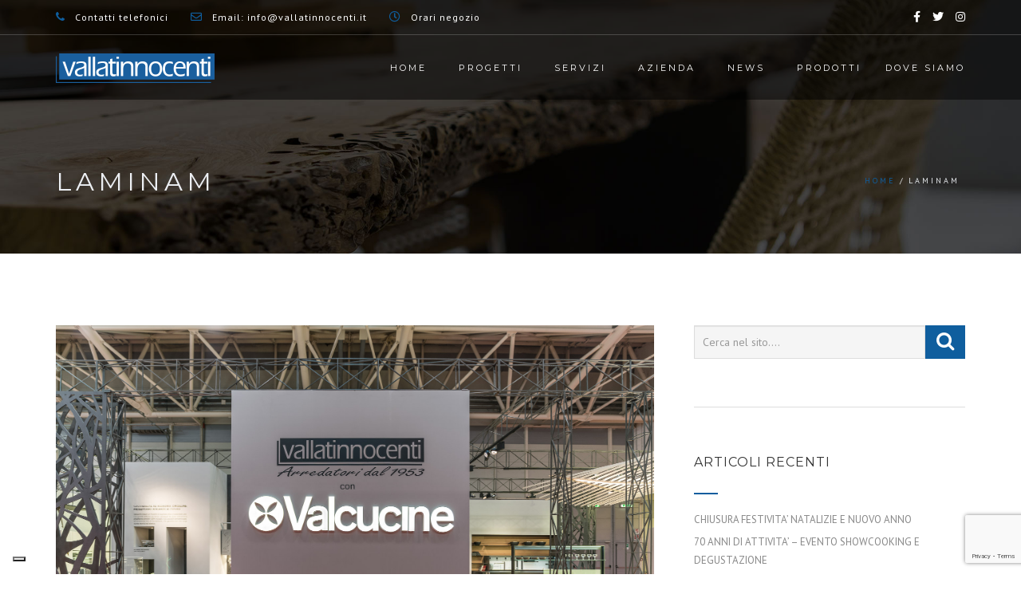

--- FILE ---
content_type: text/html; charset=UTF-8
request_url: https://www.vallatinnocenti.com/tag/laminam/
body_size: 21068
content:
<!DOCTYPE html>
<!--[if IE 7]>
<html class="ie ie7" lang="it-IT">
<![endif]-->
<!--[if IE 8]>
<html class="ie ie8 no-js lt-ie9" lang="it-IT">
<![endif]-->
<!--[if !(IE 7) | !(IE 8) ]><!-->
<html lang="it-IT">
<!--<![endif]-->
<head>
	<meta charset="UTF-8">
	<meta name="viewport" content="width=device-width, initial-scale=1, maximum-scale=1">
	<link rel="profile" href="http://gmpg.org/xfn/11">
	<link rel="pingback" href="https://www.vallatinnocenti.com/xmlrpc.php">	
	
    <!-- Favicons
    ================================================== -->
    <link rel="shortcut icon" type="image/x-icon" href="https://www.vallatinnocenti.com/wp-content/uploads/2017/01/favicon.png">	
	
<title>laminam &#8211; Vallatinnocenti • Arredare è un vizio di famiglia</title>
<meta name='robots' content='max-image-preview:large' />
<link rel='dns-prefetch' href='//cdn.iubenda.com' />
<link rel='dns-prefetch' href='//maps.googleapis.com' />
<link rel='dns-prefetch' href='//fonts.googleapis.com' />
<link rel="alternate" type="application/rss+xml" title="Vallatinnocenti • Arredare è un vizio di famiglia &raquo; Feed" href="https://www.vallatinnocenti.com/feed/" />
<link rel="alternate" type="application/rss+xml" title="Vallatinnocenti • Arredare è un vizio di famiglia &raquo; Feed dei commenti" href="https://www.vallatinnocenti.com/comments/feed/" />
<link rel="alternate" type="application/rss+xml" title="Vallatinnocenti • Arredare è un vizio di famiglia &raquo; laminam Feed del tag" href="https://www.vallatinnocenti.com/tag/laminam/feed/" />
<style id='wp-emoji-styles-inline-css' type='text/css'>

	img.wp-smiley, img.emoji {
		display: inline !important;
		border: none !important;
		box-shadow: none !important;
		height: 1em !important;
		width: 1em !important;
		margin: 0 0.07em !important;
		vertical-align: -0.1em !important;
		background: none !important;
		padding: 0 !important;
	}
/*# sourceURL=wp-emoji-styles-inline-css */
</style>
<style id='wp-block-library-inline-css' type='text/css'>
:root{--wp-block-synced-color:#7a00df;--wp-block-synced-color--rgb:122,0,223;--wp-bound-block-color:var(--wp-block-synced-color);--wp-editor-canvas-background:#ddd;--wp-admin-theme-color:#007cba;--wp-admin-theme-color--rgb:0,124,186;--wp-admin-theme-color-darker-10:#006ba1;--wp-admin-theme-color-darker-10--rgb:0,107,160.5;--wp-admin-theme-color-darker-20:#005a87;--wp-admin-theme-color-darker-20--rgb:0,90,135;--wp-admin-border-width-focus:2px}@media (min-resolution:192dpi){:root{--wp-admin-border-width-focus:1.5px}}.wp-element-button{cursor:pointer}:root .has-very-light-gray-background-color{background-color:#eee}:root .has-very-dark-gray-background-color{background-color:#313131}:root .has-very-light-gray-color{color:#eee}:root .has-very-dark-gray-color{color:#313131}:root .has-vivid-green-cyan-to-vivid-cyan-blue-gradient-background{background:linear-gradient(135deg,#00d084,#0693e3)}:root .has-purple-crush-gradient-background{background:linear-gradient(135deg,#34e2e4,#4721fb 50%,#ab1dfe)}:root .has-hazy-dawn-gradient-background{background:linear-gradient(135deg,#faaca8,#dad0ec)}:root .has-subdued-olive-gradient-background{background:linear-gradient(135deg,#fafae1,#67a671)}:root .has-atomic-cream-gradient-background{background:linear-gradient(135deg,#fdd79a,#004a59)}:root .has-nightshade-gradient-background{background:linear-gradient(135deg,#330968,#31cdcf)}:root .has-midnight-gradient-background{background:linear-gradient(135deg,#020381,#2874fc)}:root{--wp--preset--font-size--normal:16px;--wp--preset--font-size--huge:42px}.has-regular-font-size{font-size:1em}.has-larger-font-size{font-size:2.625em}.has-normal-font-size{font-size:var(--wp--preset--font-size--normal)}.has-huge-font-size{font-size:var(--wp--preset--font-size--huge)}.has-text-align-center{text-align:center}.has-text-align-left{text-align:left}.has-text-align-right{text-align:right}.has-fit-text{white-space:nowrap!important}#end-resizable-editor-section{display:none}.aligncenter{clear:both}.items-justified-left{justify-content:flex-start}.items-justified-center{justify-content:center}.items-justified-right{justify-content:flex-end}.items-justified-space-between{justify-content:space-between}.screen-reader-text{border:0;clip-path:inset(50%);height:1px;margin:-1px;overflow:hidden;padding:0;position:absolute;width:1px;word-wrap:normal!important}.screen-reader-text:focus{background-color:#ddd;clip-path:none;color:#444;display:block;font-size:1em;height:auto;left:5px;line-height:normal;padding:15px 23px 14px;text-decoration:none;top:5px;width:auto;z-index:100000}html :where(.has-border-color){border-style:solid}html :where([style*=border-top-color]){border-top-style:solid}html :where([style*=border-right-color]){border-right-style:solid}html :where([style*=border-bottom-color]){border-bottom-style:solid}html :where([style*=border-left-color]){border-left-style:solid}html :where([style*=border-width]){border-style:solid}html :where([style*=border-top-width]){border-top-style:solid}html :where([style*=border-right-width]){border-right-style:solid}html :where([style*=border-bottom-width]){border-bottom-style:solid}html :where([style*=border-left-width]){border-left-style:solid}html :where(img[class*=wp-image-]){height:auto;max-width:100%}:where(figure){margin:0 0 1em}html :where(.is-position-sticky){--wp-admin--admin-bar--position-offset:var(--wp-admin--admin-bar--height,0px)}@media screen and (max-width:600px){html :where(.is-position-sticky){--wp-admin--admin-bar--position-offset:0px}}

/*# sourceURL=wp-block-library-inline-css */
</style><link rel='stylesheet' id='wc-blocks-style-css' href='https://www.vallatinnocenti.com/wp-content/plugins/woocommerce/assets/client/blocks/wc-blocks.css?ver=wc-10.4.3' type='text/css' media='all' />
<style id='global-styles-inline-css' type='text/css'>
:root{--wp--preset--aspect-ratio--square: 1;--wp--preset--aspect-ratio--4-3: 4/3;--wp--preset--aspect-ratio--3-4: 3/4;--wp--preset--aspect-ratio--3-2: 3/2;--wp--preset--aspect-ratio--2-3: 2/3;--wp--preset--aspect-ratio--16-9: 16/9;--wp--preset--aspect-ratio--9-16: 9/16;--wp--preset--color--black: #000000;--wp--preset--color--cyan-bluish-gray: #abb8c3;--wp--preset--color--white: #ffffff;--wp--preset--color--pale-pink: #f78da7;--wp--preset--color--vivid-red: #cf2e2e;--wp--preset--color--luminous-vivid-orange: #ff6900;--wp--preset--color--luminous-vivid-amber: #fcb900;--wp--preset--color--light-green-cyan: #7bdcb5;--wp--preset--color--vivid-green-cyan: #00d084;--wp--preset--color--pale-cyan-blue: #8ed1fc;--wp--preset--color--vivid-cyan-blue: #0693e3;--wp--preset--color--vivid-purple: #9b51e0;--wp--preset--gradient--vivid-cyan-blue-to-vivid-purple: linear-gradient(135deg,rgb(6,147,227) 0%,rgb(155,81,224) 100%);--wp--preset--gradient--light-green-cyan-to-vivid-green-cyan: linear-gradient(135deg,rgb(122,220,180) 0%,rgb(0,208,130) 100%);--wp--preset--gradient--luminous-vivid-amber-to-luminous-vivid-orange: linear-gradient(135deg,rgb(252,185,0) 0%,rgb(255,105,0) 100%);--wp--preset--gradient--luminous-vivid-orange-to-vivid-red: linear-gradient(135deg,rgb(255,105,0) 0%,rgb(207,46,46) 100%);--wp--preset--gradient--very-light-gray-to-cyan-bluish-gray: linear-gradient(135deg,rgb(238,238,238) 0%,rgb(169,184,195) 100%);--wp--preset--gradient--cool-to-warm-spectrum: linear-gradient(135deg,rgb(74,234,220) 0%,rgb(151,120,209) 20%,rgb(207,42,186) 40%,rgb(238,44,130) 60%,rgb(251,105,98) 80%,rgb(254,248,76) 100%);--wp--preset--gradient--blush-light-purple: linear-gradient(135deg,rgb(255,206,236) 0%,rgb(152,150,240) 100%);--wp--preset--gradient--blush-bordeaux: linear-gradient(135deg,rgb(254,205,165) 0%,rgb(254,45,45) 50%,rgb(107,0,62) 100%);--wp--preset--gradient--luminous-dusk: linear-gradient(135deg,rgb(255,203,112) 0%,rgb(199,81,192) 50%,rgb(65,88,208) 100%);--wp--preset--gradient--pale-ocean: linear-gradient(135deg,rgb(255,245,203) 0%,rgb(182,227,212) 50%,rgb(51,167,181) 100%);--wp--preset--gradient--electric-grass: linear-gradient(135deg,rgb(202,248,128) 0%,rgb(113,206,126) 100%);--wp--preset--gradient--midnight: linear-gradient(135deg,rgb(2,3,129) 0%,rgb(40,116,252) 100%);--wp--preset--font-size--small: 13px;--wp--preset--font-size--medium: 20px;--wp--preset--font-size--large: 36px;--wp--preset--font-size--x-large: 42px;--wp--preset--spacing--20: 0.44rem;--wp--preset--spacing--30: 0.67rem;--wp--preset--spacing--40: 1rem;--wp--preset--spacing--50: 1.5rem;--wp--preset--spacing--60: 2.25rem;--wp--preset--spacing--70: 3.38rem;--wp--preset--spacing--80: 5.06rem;--wp--preset--shadow--natural: 6px 6px 9px rgba(0, 0, 0, 0.2);--wp--preset--shadow--deep: 12px 12px 50px rgba(0, 0, 0, 0.4);--wp--preset--shadow--sharp: 6px 6px 0px rgba(0, 0, 0, 0.2);--wp--preset--shadow--outlined: 6px 6px 0px -3px rgb(255, 255, 255), 6px 6px rgb(0, 0, 0);--wp--preset--shadow--crisp: 6px 6px 0px rgb(0, 0, 0);}:where(.is-layout-flex){gap: 0.5em;}:where(.is-layout-grid){gap: 0.5em;}body .is-layout-flex{display: flex;}.is-layout-flex{flex-wrap: wrap;align-items: center;}.is-layout-flex > :is(*, div){margin: 0;}body .is-layout-grid{display: grid;}.is-layout-grid > :is(*, div){margin: 0;}:where(.wp-block-columns.is-layout-flex){gap: 2em;}:where(.wp-block-columns.is-layout-grid){gap: 2em;}:where(.wp-block-post-template.is-layout-flex){gap: 1.25em;}:where(.wp-block-post-template.is-layout-grid){gap: 1.25em;}.has-black-color{color: var(--wp--preset--color--black) !important;}.has-cyan-bluish-gray-color{color: var(--wp--preset--color--cyan-bluish-gray) !important;}.has-white-color{color: var(--wp--preset--color--white) !important;}.has-pale-pink-color{color: var(--wp--preset--color--pale-pink) !important;}.has-vivid-red-color{color: var(--wp--preset--color--vivid-red) !important;}.has-luminous-vivid-orange-color{color: var(--wp--preset--color--luminous-vivid-orange) !important;}.has-luminous-vivid-amber-color{color: var(--wp--preset--color--luminous-vivid-amber) !important;}.has-light-green-cyan-color{color: var(--wp--preset--color--light-green-cyan) !important;}.has-vivid-green-cyan-color{color: var(--wp--preset--color--vivid-green-cyan) !important;}.has-pale-cyan-blue-color{color: var(--wp--preset--color--pale-cyan-blue) !important;}.has-vivid-cyan-blue-color{color: var(--wp--preset--color--vivid-cyan-blue) !important;}.has-vivid-purple-color{color: var(--wp--preset--color--vivid-purple) !important;}.has-black-background-color{background-color: var(--wp--preset--color--black) !important;}.has-cyan-bluish-gray-background-color{background-color: var(--wp--preset--color--cyan-bluish-gray) !important;}.has-white-background-color{background-color: var(--wp--preset--color--white) !important;}.has-pale-pink-background-color{background-color: var(--wp--preset--color--pale-pink) !important;}.has-vivid-red-background-color{background-color: var(--wp--preset--color--vivid-red) !important;}.has-luminous-vivid-orange-background-color{background-color: var(--wp--preset--color--luminous-vivid-orange) !important;}.has-luminous-vivid-amber-background-color{background-color: var(--wp--preset--color--luminous-vivid-amber) !important;}.has-light-green-cyan-background-color{background-color: var(--wp--preset--color--light-green-cyan) !important;}.has-vivid-green-cyan-background-color{background-color: var(--wp--preset--color--vivid-green-cyan) !important;}.has-pale-cyan-blue-background-color{background-color: var(--wp--preset--color--pale-cyan-blue) !important;}.has-vivid-cyan-blue-background-color{background-color: var(--wp--preset--color--vivid-cyan-blue) !important;}.has-vivid-purple-background-color{background-color: var(--wp--preset--color--vivid-purple) !important;}.has-black-border-color{border-color: var(--wp--preset--color--black) !important;}.has-cyan-bluish-gray-border-color{border-color: var(--wp--preset--color--cyan-bluish-gray) !important;}.has-white-border-color{border-color: var(--wp--preset--color--white) !important;}.has-pale-pink-border-color{border-color: var(--wp--preset--color--pale-pink) !important;}.has-vivid-red-border-color{border-color: var(--wp--preset--color--vivid-red) !important;}.has-luminous-vivid-orange-border-color{border-color: var(--wp--preset--color--luminous-vivid-orange) !important;}.has-luminous-vivid-amber-border-color{border-color: var(--wp--preset--color--luminous-vivid-amber) !important;}.has-light-green-cyan-border-color{border-color: var(--wp--preset--color--light-green-cyan) !important;}.has-vivid-green-cyan-border-color{border-color: var(--wp--preset--color--vivid-green-cyan) !important;}.has-pale-cyan-blue-border-color{border-color: var(--wp--preset--color--pale-cyan-blue) !important;}.has-vivid-cyan-blue-border-color{border-color: var(--wp--preset--color--vivid-cyan-blue) !important;}.has-vivid-purple-border-color{border-color: var(--wp--preset--color--vivid-purple) !important;}.has-vivid-cyan-blue-to-vivid-purple-gradient-background{background: var(--wp--preset--gradient--vivid-cyan-blue-to-vivid-purple) !important;}.has-light-green-cyan-to-vivid-green-cyan-gradient-background{background: var(--wp--preset--gradient--light-green-cyan-to-vivid-green-cyan) !important;}.has-luminous-vivid-amber-to-luminous-vivid-orange-gradient-background{background: var(--wp--preset--gradient--luminous-vivid-amber-to-luminous-vivid-orange) !important;}.has-luminous-vivid-orange-to-vivid-red-gradient-background{background: var(--wp--preset--gradient--luminous-vivid-orange-to-vivid-red) !important;}.has-very-light-gray-to-cyan-bluish-gray-gradient-background{background: var(--wp--preset--gradient--very-light-gray-to-cyan-bluish-gray) !important;}.has-cool-to-warm-spectrum-gradient-background{background: var(--wp--preset--gradient--cool-to-warm-spectrum) !important;}.has-blush-light-purple-gradient-background{background: var(--wp--preset--gradient--blush-light-purple) !important;}.has-blush-bordeaux-gradient-background{background: var(--wp--preset--gradient--blush-bordeaux) !important;}.has-luminous-dusk-gradient-background{background: var(--wp--preset--gradient--luminous-dusk) !important;}.has-pale-ocean-gradient-background{background: var(--wp--preset--gradient--pale-ocean) !important;}.has-electric-grass-gradient-background{background: var(--wp--preset--gradient--electric-grass) !important;}.has-midnight-gradient-background{background: var(--wp--preset--gradient--midnight) !important;}.has-small-font-size{font-size: var(--wp--preset--font-size--small) !important;}.has-medium-font-size{font-size: var(--wp--preset--font-size--medium) !important;}.has-large-font-size{font-size: var(--wp--preset--font-size--large) !important;}.has-x-large-font-size{font-size: var(--wp--preset--font-size--x-large) !important;}
/*# sourceURL=global-styles-inline-css */
</style>

<style id='classic-theme-styles-inline-css' type='text/css'>
/*! This file is auto-generated */
.wp-block-button__link{color:#fff;background-color:#32373c;border-radius:9999px;box-shadow:none;text-decoration:none;padding:calc(.667em + 2px) calc(1.333em + 2px);font-size:1.125em}.wp-block-file__button{background:#32373c;color:#fff;text-decoration:none}
/*# sourceURL=/wp-includes/css/classic-themes.min.css */
</style>
<link rel='stylesheet' id='wp-components-css' href='https://www.vallatinnocenti.com/wp-includes/css/dist/components/style.min.css?ver=6.9' type='text/css' media='all' />
<link rel='stylesheet' id='wp-preferences-css' href='https://www.vallatinnocenti.com/wp-includes/css/dist/preferences/style.min.css?ver=6.9' type='text/css' media='all' />
<link rel='stylesheet' id='wp-block-editor-css' href='https://www.vallatinnocenti.com/wp-includes/css/dist/block-editor/style.min.css?ver=6.9' type='text/css' media='all' />
<link rel='stylesheet' id='popup-maker-block-library-style-css' href='https://www.vallatinnocenti.com/wp-content/plugins/popup-maker/dist/packages/block-library-style.css?ver=dbea705cfafe089d65f1' type='text/css' media='all' />
<link rel='stylesheet' id='contact-form-7-css' href='https://www.vallatinnocenti.com/wp-content/plugins/contact-form-7/includes/css/styles.css?ver=6.1.4' type='text/css' media='all' />
<link rel='stylesheet' id='dipi-popup-maker-popup-effect-css' href='https://www.vallatinnocenti.com/wp-content/plugins/divi-pixel/dist/public/css/popup_effect.min.css?ver=1.0.0' type='text/css' media='all' />
<link rel='stylesheet' id='dipi_font-css' href='https://www.vallatinnocenti.com/wp-content/plugins/divi-pixel/dist/admin/css/dipi-font.min.css?ver=1.0.0' type='text/css' media='all' />
<link rel='stylesheet' id='dipi_general-css' href='https://www.vallatinnocenti.com/wp-content/plugins/divi-pixel/dist/public/css/general.min.css?ver=2.29.3' type='text/css' media='all' />
<link rel='stylesheet' id='woocommerce-layout-css' href='https://www.vallatinnocenti.com/wp-content/plugins/woocommerce/assets/css/woocommerce-layout.css?ver=10.4.3' type='text/css' media='all' />
<link rel='stylesheet' id='woocommerce-smallscreen-css' href='https://www.vallatinnocenti.com/wp-content/plugins/woocommerce/assets/css/woocommerce-smallscreen.css?ver=10.4.3' type='text/css' media='only screen and (max-width: 768px)' />
<link rel='stylesheet' id='woocommerce-general-css' href='https://www.vallatinnocenti.com/wp-content/plugins/woocommerce/assets/css/woocommerce.css?ver=10.4.3' type='text/css' media='all' />
<style id='woocommerce-inline-inline-css' type='text/css'>
.woocommerce form .form-row .required { visibility: visible; }
/*# sourceURL=woocommerce-inline-inline-css */
</style>
<link rel='stylesheet' id='NextGEN-css' href='https://www.vallatinnocenti.com/wp-content/plugins/nextcellent-gallery-nextgen-legacy/css/nggallery.css?ver=1.0.0' type='text/css' media='screen' />
<link rel='stylesheet' id='NextCellent-Framework-css' href='https://www.vallatinnocenti.com/wp-content/plugins/nextcellent-gallery-nextgen-legacy/css/framework-min.css?ver=1.0.1' type='text/css' media='screen' />
<link rel='stylesheet' id='shutter-css' href='https://www.vallatinnocenti.com/wp-content/plugins/nextcellent-gallery-nextgen-legacy/shutter/shutter-reloaded.css?ver=1.3.4' type='text/css' media='screen' />
<link rel='stylesheet' id='juiceCSS-css' href='https://www.vallatinnocenti.com/wp-content/themes/archi-child/juice.css?ver=6.9' type='text/css' media='all' />
<link rel='stylesheet' id='archi-fonts-css' href='https://fonts.googleapis.com/css?family=Allura%7CDosis%3A200%2C300%2C400%2C500%2C600%2C700%2C800%7CMontserrat%3A100%2C100i%2C200%2C200i%2C300%2C300i%2C400%2C400i%2C500%2C500i%2C600%2C600i%2C700%2C700i%2C800%2C800i%2C900%2C900i%7COpen+Sans%3A300%2C300i%2C400%2C400i%2C600%2C600i%2C700%2C700i%2C800%2C800i%7CPT+Sans%3A400%2C400i%2C700%2C700i%7CRaleway%3A100%2C100i%2C200%2C200i%2C300%2C300i%2C400%2C400i%2C500%2C500i%2C600%2C600i%2C700%2C700i%2C800%2C800i%2C900%2C900i%7CRoboto+Slab%3A100%2C300%2C400%2C700&#038;subset=cyrillic%2Ccyrillic-ext%2Cgreek%2Cgreek-ext%2Clatin-ext%2Cvietnamese' type='text/css' media='all' />
<link rel='stylesheet' id='vc_font_awesome_5_shims-css' href='https://www.vallatinnocenti.com/wp-content/plugins/js_composer/assets/lib/vendor/node_modules/@fortawesome/fontawesome-free/css/v4-shims.min.css?ver=8.2' type='text/css' media='all' />
<link rel='stylesheet' id='vc_font_awesome_5-css' href='https://www.vallatinnocenti.com/wp-content/plugins/js_composer/assets/lib/vendor/node_modules/@fortawesome/fontawesome-free/css/all.min.css?ver=8.2' type='text/css' media='all' />
<link rel='stylesheet' id='archi-awesome-font-css' href='https://www.vallatinnocenti.com/wp-content/themes/archi/fonts/font-awesome/css/font-awesome.css?ver=6.9' type='text/css' media='all' />
<link rel='stylesheet' id='archi-et-line-font-css' href='https://www.vallatinnocenti.com/wp-content/themes/archi/fonts/et-line-font/style.css?ver=6.9' type='text/css' media='all' />
<link rel='stylesheet' id='archi-elegant-font-css' href='https://www.vallatinnocenti.com/wp-content/themes/archi/fonts/elegant-font/style.css?ver=6.9' type='text/css' media='all' />
<link rel='stylesheet' id='archi-bootstrap-css' href='https://www.vallatinnocenti.com/wp-content/themes/archi/css/bootstrap.css?ver=6.9' type='text/css' media='all' />
<link rel='stylesheet' id='archi-plugin-css' href='https://www.vallatinnocenti.com/wp-content/themes/archi/css/plugin.css?ver=6.9' type='text/css' media='all' />
<link rel='stylesheet' id='archi-style-css' href='https://www.vallatinnocenti.com/wp-content/themes/archi-child/style.css?ver=2.5.5' type='text/css' media='all' />
<link rel='stylesheet' id='archi-block-style-css' href='https://www.vallatinnocenti.com/wp-content/themes/archi/css/blocks.css?ver=6.9' type='text/css' media='all' />
<link rel='stylesheet' id='archi-woocommerce-css' href='https://www.vallatinnocenti.com/wp-content/themes/archi/css/woocommerce.css?ver=6.9' type='text/css' media='all' />
<link rel='stylesheet' id='archi-style-light-css' href='https://www.vallatinnocenti.com/wp-content/themes/archi/css/light.css?ver=6.9' type='text/css' media='all' />
<link rel='stylesheet' id='divi-pixel-styles-css' href='https://www.vallatinnocenti.com/wp-content/plugins/divi-pixel/styles/style-dbp.min.css?ver=1.0.0' type='text/css' media='all' />
<link rel='stylesheet' id='revslider-divi-styles-css' href='https://www.vallatinnocenti.com/wp-content/plugins/revslider/admin/includes/shortcode_generator/divi/styles/style-dbp.min.css?ver=1.0.0' type='text/css' media='all' />
<link rel='stylesheet' id='supreme-modules-pro-for-divi-styles-css' href='https://www.vallatinnocenti.com/wp-content/plugins/supreme-modules-pro-for-divi/styles/style-dbp.min.css?ver=4.9.97.40' type='text/css' media='all' />
<link rel='stylesheet' id='divi-builder-style-css' href='https://www.vallatinnocenti.com/wp-content/plugins/divi-builder/css/style-static.min.css?ver=4.27.5' type='text/css' media='all' />
<link rel='stylesheet' id='dsm-magnific-popup-css' href='https://www.vallatinnocenti.com/wp-content/plugins/divi-builder/includes/builder/feature/dynamic-assets/assets/css/magnific_popup.css?ver=4.9.97.40' type='text/css' media='all' />
<link rel='stylesheet' id='dsm-swiper-css' href='https://www.vallatinnocenti.com/wp-content/plugins/supreme-modules-pro-for-divi/public/css/swiper.css?ver=4.9.97.40' type='text/css' media='all' />
<link rel='stylesheet' id='dsm-popup-css' href='https://www.vallatinnocenti.com/wp-content/plugins/supreme-modules-pro-for-divi/public/css/popup.css?ver=4.9.97.40' type='text/css' media='all' />
<link rel='stylesheet' id='dsm-animate-css' href='https://www.vallatinnocenti.com/wp-content/plugins/supreme-modules-pro-for-divi/public/css/animate.css?ver=4.9.97.40' type='text/css' media='all' />
<link rel='stylesheet' id='dsm-readmore-css' href='https://www.vallatinnocenti.com/wp-content/plugins/supreme-modules-pro-for-divi/public/css/readmore.css?ver=4.9.97.40' type='text/css' media='all' />
<script type="text/javascript" src="https://www.vallatinnocenti.com/wp-includes/js/jquery/jquery.min.js?ver=3.7.1" id="jquery-core-js"></script>
<script type="text/javascript" src="https://www.vallatinnocenti.com/wp-includes/js/jquery/jquery-migrate.min.js?ver=3.4.1" id="jquery-migrate-js"></script>
<script type="text/javascript" src="https://www.vallatinnocenti.com/wp-content/plugins/divi-pixel/dist/public/js/public.min.js?ver=2.29.3" id="dipi_public_js-js"></script>

<script  type="text/javascript" class=" _iub_cs_skip" type="text/javascript" id="iubenda-head-inline-scripts-0">
/* <![CDATA[ */

var _iub = _iub || [];
_iub.csConfiguration = {"consentOnContinuedBrowsing":false,"cookiePolicyInOtherWindow":true,"floatingPreferencesButtonDisplay":"bottom-left","invalidateConsentWithoutLog":true,"perPurposeConsent":true,"siteId":1287842,"whitelabel":false,"cookiePolicyId":15840375,"lang":"it", "banner":{ "acceptButtonCaptionColor":"#FFFFFF","acceptButtonColor":"#0073CE","acceptButtonDisplay":true,"backgroundColor":"#FFFFFF","backgroundOverlay":true,"brandBackgroundColor":"#FFFFFF","brandTextColor":"#000000","closeButtonDisplay":false,"customizeButtonCaptionColor":"#4D4D4D","customizeButtonColor":"#DADADA","customizeButtonDisplay":true,"explicitWithdrawal":true,"fontSizeBody":"12px","listPurposes":true,"position":"bottom","rejectButtonCaptionColor":"#FFFFFF","rejectButtonColor":"#0073CE","rejectButtonDisplay":true,"textColor":"#000000" }};

//# sourceURL=iubenda-head-inline-scripts-0
/* ]]> */
</script>
<script  type="text/javascript" charset="UTF-8" async="" class=" _iub_cs_skip" type="text/javascript" src="//cdn.iubenda.com/cs/iubenda_cs.js?ver=3.12.5" id="iubenda-head-scripts-0-js"></script>
<script type="text/javascript" src="//www.vallatinnocenti.com/wp-content/plugins/revslider/sr6/assets/js/rbtools.min.js?ver=6.7.29" async id="tp-tools-js"></script>
<script type="text/javascript" src="//www.vallatinnocenti.com/wp-content/plugins/revslider/sr6/assets/js/rs6.min.js?ver=6.7.34" async id="revmin-js"></script>
<script type="text/javascript" src="https://www.vallatinnocenti.com/wp-content/plugins/woocommerce/assets/js/jquery-blockui/jquery.blockUI.min.js?ver=2.7.0-wc.10.4.3" id="wc-jquery-blockui-js" data-wp-strategy="defer"></script>
<script type="text/javascript" id="wc-add-to-cart-js-extra">
/* <![CDATA[ */
var wc_add_to_cart_params = {"ajax_url":"/wp-admin/admin-ajax.php","wc_ajax_url":"/?wc-ajax=%%endpoint%%","i18n_view_cart":"Visualizza carrello","cart_url":"https://www.vallatinnocenti.com/carrello/","is_cart":"","cart_redirect_after_add":"no"};
//# sourceURL=wc-add-to-cart-js-extra
/* ]]> */
</script>
<script type="text/javascript" src="https://www.vallatinnocenti.com/wp-content/plugins/woocommerce/assets/js/frontend/add-to-cart.min.js?ver=10.4.3" id="wc-add-to-cart-js" data-wp-strategy="defer"></script>
<script type="text/javascript" src="https://www.vallatinnocenti.com/wp-content/plugins/woocommerce/assets/js/js-cookie/js.cookie.min.js?ver=2.1.4-wc.10.4.3" id="wc-js-cookie-js" defer="defer" data-wp-strategy="defer"></script>
<script type="text/javascript" id="woocommerce-js-extra">
/* <![CDATA[ */
var woocommerce_params = {"ajax_url":"/wp-admin/admin-ajax.php","wc_ajax_url":"/?wc-ajax=%%endpoint%%","i18n_password_show":"Mostra password","i18n_password_hide":"Nascondi password"};
//# sourceURL=woocommerce-js-extra
/* ]]> */
</script>
<script type="text/javascript" src="https://www.vallatinnocenti.com/wp-content/plugins/woocommerce/assets/js/frontend/woocommerce.min.js?ver=10.4.3" id="woocommerce-js" defer="defer" data-wp-strategy="defer"></script>
<script type="text/javascript" src="https://www.vallatinnocenti.com/wp-content/plugins/js_composer/assets/js/vendors/woocommerce-add-to-cart.js?ver=8.2" id="vc_woocommerce-add-to-cart-js-js"></script>
<script type="text/javascript" id="shutter-js-extra">
/* <![CDATA[ */
var shutterSettings = {"msgLoading":"L O A D I N G","msgClose":"Click to Close","imageCount":"1"};
//# sourceURL=shutter-js-extra
/* ]]> */
</script>
<script type="text/javascript" src="https://www.vallatinnocenti.com/wp-content/plugins/nextcellent-gallery-nextgen-legacy/shutter/shutter-reloaded.js?ver=1.3.3" id="shutter-js"></script>
<script type="text/javascript" src="https://www.vallatinnocenti.com/wp-content/plugins/nextcellent-gallery-nextgen-legacy/js/owl.carousel.min.js?ver=2" id="owl-js"></script>
<script type="text/javascript" src="https://maps.googleapis.com/maps/api/js?key=AIzaSyCkfR5pVx3VbG9zewLiWICMvjzrKjP_Fs8&amp;ver=6.9" id="archi-maps-js-js"></script>
<script type="text/javascript" src="https://www.vallatinnocenti.com/wp-content/themes/archi/js/maplace.js?ver=6.9" id="archi-maplace-js"></script>
<script></script><link rel="https://api.w.org/" href="https://www.vallatinnocenti.com/wp-json/" /><link rel="alternate" title="JSON" type="application/json" href="https://www.vallatinnocenti.com/wp-json/wp/v2/tags/103" /><link rel="EditURI" type="application/rsd+xml" title="RSD" href="https://www.vallatinnocenti.com/xmlrpc.php?rsd" />
<meta name="generator" content="WordPress 6.9" />
<meta name="generator" content="WooCommerce 10.4.3" />
<meta name="generator" content="Redux 4.5.10" /><style>
/*#main-header .logo_container img,
header.et-l--header .et_pb_menu__logo > img {
    display: none;
}*/
</style>
<script type="text/javascript" id="dipi-logo-js">
jQuery(document).ready(function($) {

    var currentLogoMode = '';


    let $mainHeader = $('header#main-header');
    let $tbHeader = $('header.et-l--header');
        function dipi_update_logo($logo, $is_tb_logo) {
        // Clone $logo so we can replace it rather than just change src attr (because this causes a bug in Safari browser) 
        let $mainLogo = $logo.clone();
        let $tbLogoContainer = $logo.closest(".et_pb_menu__logo")
        let $tbLogoContainer_a = $logo.closest(".et_pb_menu__logo a")
        let $tbLogoWrapper = $tbLogoContainer_a.length ? $tbLogoContainer_a : $tbLogoContainer
        if($mainLogo.length) {
            $mainLogo.attr("data-logo-type", "main");
            $mainLogo.attr("data-actual-width", $mainLogo[0].naturalWidth);
            $mainLogo.attr("data-actual-height", $mainLogo[0].naturalHeight);
        }
        // Clone $logo to use in fixed header. If fixed header logo is not enabled, we simple use the original logo
                    let $fixedLogo = $logo.clone();
                if($fixedLogo.length) {
            $fixedLogo.attr("data-actual-width", $fixedLogo[0].naturalWidth);
            $fixedLogo.attr("data-actual-height", $fixedLogo[0].naturalHeight);
        }
        
        // Clone $logo to use in mobile. If mobile logo is not enabled, we simple use the original logo
        let $use_mobile_logo = false;
                let $mobileLogo = $logo.clone();
                
        if($use_mobile_logo && ($(window).width() <= 980)){
            setTimeout( function(){
                $mobileLogo.show();
            }, 500)
        } else {
            setTimeout( function(){
                $fixedLogo.show();
                $mainLogo.show();
            }, 500)
        }

        $fixedLogo.removeAttr("srcset")
        $mobileLogo.removeAttr("srcset")
        function callback(mutationList, observer) {
            mutationList.forEach(function(mutation){
                if('attributes' != mutation.type || 'class' !== mutation.attributeName){
                    return;
                }
                if($is_tb_logo) {
                    dipi_tb_header_change();
                } else {
                    dipi_default_logo_change();
                }
            });
        }

        var targetNode = document.querySelector("#main-header,header.et-l--header > .et_builder_inner_content");
        var observerOptions = {
            childList: false,
            attributes: true,
            subtree: false
        }

        if(targetNode){
            var observer = new MutationObserver(callback);
            observer.observe(targetNode, observerOptions);
        }

        
        if($is_tb_logo) {
            // Observe resize events to switch between mobile/fixed logos
            $(window).resize(dipi_tb_header_change);
            // finally call the callback manually once to get started
            dipi_tb_header_change(true);
        } else {
            // Observe resize events to switch between mobile/fixed logos
            $(window).resize(dipi_default_logo_change);
            // finally call the callback manually once to get started
            dipi_default_logo_change(true);
        }

        
        function dipi_tb_header_change(first_loading = false) {
            if($mainLogo.length)
                $mainLogo.attr("data-actual-width", $mainLogo[0].naturalWidth);
            
            
            if($use_mobile_logo && $(window).width() <= 980 && currentLogoMode != 'mobile'){
                currentLogoMode = 'mobile';
                $tbLogoWrapper.find("img").remove();
                $tbLogoWrapper.append($mobileLogo);
            } else if ($(window).width() > 980) {
                if ($tbHeader.find('.has_et_pb_sticky').length !== 0  && currentLogoMode != 'desktop-fixed'){
                    currentLogoMode = 'desktop-fixed';
                    $tbLogoWrapper.find("img").remove();
                    $tbLogoWrapper.append($fixedLogo);
                                    } else if($tbHeader.find('.has_et_pb_sticky').length == 0 && currentLogoMode != 'desktop-normal' ){
                    currentLogoMode = 'desktop-normal';
                    $tbLogoWrapper.find("img").remove();
                    $tbLogoWrapper.append($mainLogo);
                                    }
            }
        }

        // Callback to fire when window is resized or scrolled
        function dipi_default_logo_change(first_loading = false) {
            if($mainLogo.length){
                $mainLogo.attr("data-actual-width", $mainLogo[0].naturalWidth);
            }

            if($use_mobile_logo && $(window).width() <= 980 && currentLogoMode != 'mobile'){
                currentLogoMode = 'mobile';
                let $a = $(".logo_container a");
                $a.find("#logo").remove();    
                $a.append($mobileLogo);
            } else if($(window).width() > 980) {                
                if ($mainHeader.hasClass('et-fixed-header') && currentLogoMode != 'desktop-fixed'){
                    currentLogoMode = 'desktop-fixed';
                    let $a = $(".logo_container a");
                    $a.find("#logo").remove();    
                    $a.append($fixedLogo);
                                    } else if(!$mainHeader.hasClass('et-fixed-header') && currentLogoMode != 'desktop-normal') {
                    currentLogoMode = 'desktop-normal';
                    let $a = $(".logo_container a");
                    $a.find("#logo").remove(); 
                    $a.append($mainLogo);
                                    }
            }
        }
    }

});
</script><style type="text/css" id="primary-menu-position">

@media screen and (min-width: 981px) {
    body.dipi-cta-button #et_top_search{
        margin: 15px 0 0 22px;
    }
    
    .et_header_style_split div#et-top-navigation,
    .et_header_style_left div#et-top-navigation{
        align-items: flex-start !important;
    }

    .et_header_style_left #et-top-navigation nav > ul > li > a,
    .et_header_style_split #et-top-navigation nav > ul > li > a {
        padding-bottom: 33px !important;
    }

            /* .et_header_style_left #et-top-navigation nav > ul > li > a,
        .et_header_style_split #et-top-navigation nav > ul > li > a,
        .et_header_style_centered #et-top-navigation nav > ul > li > a {
            line-height: 2.5em;
        } */
    
    .et_header_style_left div#et-top-navigation {
        display: flex;
        align-items: center;
        
        /* With social icons enabled, we remove the bottom padding below the li elements so we need to add it to the container */
        padding-top: 33px;
        padding-bottom: 0px;
    }
    
    .et_header_style_split div#et-top-navigation {
        align-items: center;

        /* With social icons enabled, we remove the bottom padding below the li elements so we need to add it to the container */
        padding-top: 33px !important;
        padding-bottom: 0px !important;
    }
    
    .et_header_style_fullscreen #et-top-navigation {  
        padding-bottom: 0px !important;   
    }

    /* Vertical Navigation Styles */
    .et_vertical_nav #main-header #top-menu>li>a {
        padding-bottom: 19px !important;
        line-height: inherit;
    }
    .et_vertical_nav #main-header #et-top-navigation {
        display: block;
    }
    .et_vertical_nav #top-header {
        position: initial;
    }
    .et_vertical_fixed.admin-bar #page-container #main-header {
        top:32px !important;
    }
    .et_vertical_nav.et_vertical_fixed.et_header_style_left #et-top-navigation {
        padding-top:33px !important;
    }
    .et_vertical_fixed.admin-bar #page-container #main-header {
        transform: translateY(0) !important;
    }
    .et_vertical_nav #page-container #main-header {
        top: 0 !important;
    }

    /* With do-not-shrink functionality enabeld, we also must apply padding to fixed menu */
            .et_header_style_left .et-fixed-header #et-top-navigation,
        .et_header_style_split .et-fixed-header #et-top-navigation {
            padding-top: 20px !important;
            padding-bottom: 0px !important;
        }

        .et_header_style_centered .et-fixed-header #et-top-navigation {
            padding-top: 20px;
            padding-bottom: 0px !important; 
        }

        .et_header_style_left .et-fixed-header #et-top-navigation nav > ul > li > a,
        .et_header_style_split .et-fixed-header #et-top-navigation nav > ul > li > a{
            padding-bottom: 20px !important;
        }
    
    .et-menu li:not(.mega-menu) ul,
    #top-menu li:not(.mega-menu) ul{width: 240px !important;}
    .et-menu li li a,
    #top-menu li li a{width:100% !important;}
    #top-menu li li,
    .et-menu li li{width: 100%;}
}
</style><style>
@media all and (max-width: 980px) {
    .et_header_style_centered.et_header_style_centered header#main-header.et-fixed-header .logo_container {
        height: auto;
    }

    .et_header_style_split #et_mobile_nav_menu,
    .et_header_style_centered #et_mobile_nav_menu{
		    flex: 1;
    }

    #et-top-navigation {
        display: flex !important;
    }
}

@media all and (min-width: 981px) {
    .et_header_style_centered #et-top-navigation {
        justify-content: center;
    }

    .et_header_style_centered #et_search_icon#et_search_icon:before {
        position: relative;
        top: 0;
    }
}
</style>
<!-- <meta name="NextGEN" version="1.9.35" /> -->
        
    <style type="text/css">    	
		
		/* Subheader Colors */
		#subheader{
							background-image:url(https://www.vallatinnocenti.com/wp-content/uploads/2017/01/subheader-1.jpg); 
						background-color:#222222;
		}
		#subheader h1, #subheader h4, #subheader .crumb {
			color: #ECEFF3;
		}	

		
			

		#mainmenu li a:after, #mainmenu li a.mPS2id-highlight, .mainmenu li a.mPS2id-highlight, .de-navbar-left header .mainmenu > li > a:hover,
		header.smaller #mainmenu li a.mPS2id-highlight {
			color: #0F5E9E;
		}
		nav ul#mainmenu > li.current-menu-ancestor > a, .mainmenu li.current-menu-item > a, nav ul.mainmenu > li.current-menu-ancestor > a, 
		#mainmenu > li > a:hover, #mainmenu > li.current-menu-item > a, header.smaller #mainmenu > li > a:hover, header.smaller #mainmenu > li.current-menu-item > a {
			color: #0F5E9E;opacity:1;
		}
		#mainmenu li.current-menu-ancestor li.current-menu-ancestor > a, #mainmenu li li.active > a,
		header.smaller #mainmenu li li a:hover, #mainmenu li li a:hover {
			background-color: #0F5E9E;color:#111;			
		}

		/*Topbar Border Bottom Color */
		header .info {
			border-bottom-color: rgba(255,255,255,0.2);
			color: #FFFFFF;
		}
		header .info ul.social-list li i {
			color: #FFFFFF;
		}

		/* Content Colors */	
		.bg-color, .de_light .bg-fixed.bg-color,
		section.call-to-action,		
		.blog-list .date, .blog-read .date,
		.slider-info .text1,
		.btn-primary, .bg-id-color,
		.pagination .current,
		.pagination .current,
		.pagination .current:hover,
		.pagination .current:hover,
		.pagination .current:focus,
		.pagination .current span:focus, .dropcap,
		.fullwidthbanner-container a.btn,
		.feature-box-big-icon i,
		#testimonial-full, .icon-deco i,
		.blog-list .date-box .day,
		.bloglist .date-box .day,
		.feature-box-small-icon .border,
		.small-border, .team-box .small-border,	.date-post,
		.team-list .small-border,
		.de-team-list .small-border,
		.btn-line:hover,a.btn-line:hover,
		.btn-line.hover,a.btn-line.hover,
		.owl-arrow span, .de-progress .progress-bar,
		#btn-close-x:hover, .box-fx .info, .de_testi blockquote:before,
		.menu-sidebar-menu-container ul li.current_page_item a,
		.widget_nav_menu ul#services-list li:hover,
		.btn-more, .widget .small-border,
		.product img:hover, #btn-search, .form-submit #submit,
		#wp-calendar tbody td#today,
		.de_tab.tab_steps .de_nav li span,
		#services-list li a:hover,
		.de_light #services-list li.active,
		#services-list li.active, .button.btn.btn-line:hover,.woocommerce #respond input#submit, .woocommerce a.button, 
		.woocommerce button.button, .woocommerce input.button, .woocommerce .widget_price_filter .ui-slider .ui-slider-range,
		.woocommerce .widget_price_filter .ui-slider .ui-slider-handle, .woocommerce .widget_price_filter .ui-slider .ui-slider-handle,
		.woocommerce-cart .wc-proceed-to-checkout a.checkout-button, .woocommerce #respond input#submit.alt, .woocommerce a.button.alt, 
		.woocommerce button.button.alt, .woocommerce input.button.alt, .added_to_cart:hover, #back-to-top, .header-light #menu-btn:hover,
		.owl-theme .owl-controls .owl-buttons div, .mb_YTVTime, .socials-sharing a.socials-item:hover, a.btn-custom,
		header.side-header .social-icons-2 ul li a:hover, .pricing-dark.pricing-box .price-row,
		.mainmenu li li a:hover, #services-list .widget_nav_menu ul.menu > li.current-menu-item > a, #services-list > li.current-menu-item > a, 
		#services-list li li.current-menu-item > a, 
		.pricing-s1 .ribbon, #sidebar .widget .small-border, .portfolio-navigation a:hover, .project_filters li a.selected {
			background-color:#0F5E9E;
		}
		.woocommerce-cart .wc-proceed-to-checkout a.checkout-button:hover, .woocommerce #respond input#submit.alt:hover, 
		.woocommerce a.button.alt:hover, .woocommerce button.button.alt:hover, .woocommerce input.button.alt:hover {
			background-color: #DAD8DA;
			color: #5D6F93;
		}
		.post-image .owl-theme .owl-controls .owl-page.active span, .pricing-dark.pricing-box .price-row, 
		.de_light .pricing-dark.pricing-box .price-row {
		   background-color:#0F5E9E !important;
		}

					#filters a:hover, .filters a:hover{background-color:#111;}
			#filters li.showchild > a, #filters a.selected, #filters a.selected:hover,
			.filters a.selected, .filters a.selected:hover {
				background-color:#0F5E9E;
				color: #111;
			}
		
		.feature-box i,
		.slider_text h1, .id-color,
		.pricing-box li h1,
		.title span, i.large:hover,
		.feature-box-small-icon-2 i, address div i,
		.pricing-dark .pricing-box li.price-row, .price,
		.dark .feature-box-small-icon i,
		a.btn-slider:after,
		.feature-box-small-icon i, a.btn-line:after,
		.team-list .social a,
		.de_contact_info i, .de_count,
		.dark .btn-line:hover:after, .dark a.btn-line:hover:after, .dark a.btn-line.hover:after,
		a.btn-text:after,
		.separator span  i,
		address div strong,
		address span strong,
		.de_testi_by, .pf_text,
		.dark .btn-line:after, .dark  a.btn-line:after, .crumb a,
		.post-info a, .comments_number, .date .c_reply a,
		.search-form:before, h3 b, .woocommerce .star-rating span,
		.woocommerce .star-rating:before, .woocommerce div.product p.price, .woocommerce div.product span.price,
		.woocommerce div.product .woocommerce-tabs ul.tabs li.active a, .de_light.woocommerce p.stars a,
		.de_light.woocommerce p.stars a, .pricing-box h1, .de_light .pricing-box h1, h1.title strong, header .info ul.social-list li a:hover i,
		header .info ul.info-list li span, header .info ul.info-list li strong, header .info ul.info-list li i, .added_to_cart:after,
		.portfolio-icon:hover, .portfolio-icon a:hover i, .de-navbar-left #subheader .crumb a, .mb_YTVPBar, .post-controls a:hover strong, 
		.folio-style2 .folio-info h3 a:hover, .text-slider .text-item b, .style-3 b, .share-holder .social-links.rounded-share-icons a:hover i,
		.woocommerce span.onsale, .woocommerce-info .showcoupon, .pricing-s1 .bottom i, .expand h4:after, ul.sidebar-style-2 li:hover a, 
		ul.sidebar-style-2 li.active a, .pr_text, .portfolio-navigation a i, blockquote.s1  span.rating i, .process-sync2 .synced .item p, 
		.process-sync2 .item:hover p, .topbar-login li i
		{
			color:#0F5E9E;
		}

		ul.sidebar-style-2 li.active, ul.sidebar-style-2 li:hover {border-left-color:#0F5E9E;}
		.pricing-dark.pricing-box h1, .de_light .pricing-dark.pricing-box h1 {color: #fff;}

		.feature-box i,
		.pagination .current,
		.pagination .current,
		.pagination .current:hover,
		.pagination .current:hover,
		.pagination .current:focus,
		.pagination .current:focus
		.feature-box-big-icon i:after,
		.social-icons i,
		.btn-line:hover,a.btn-line:hover,
		.btn-line.hover,a.btn-line:hover,
		.product img:hover,
		.wpcf7 input[type=text]:focus,.wpcf7 input[type=email]:focus,.wpcf7 input[type=tel]:focus,.wpcf7 textarea:focus, #search:focus, .woo-search-field:focus,
		.de_light .wpcf7  input[type=text]:focus,.de_light .wpcf7  input[type=tel]:focus,.de_light .wpcf7 textarea:focus,
		.de_light .wpcf7 #search:focus, .comment-form input[type='text']:focus,.comment-form input[type='email']:focus,.comment-form textarea:focus, 
		.socials-sharing a.socials-item:hover, .woocommerce span.onsale, .portfolio-navigation a:hover,
		.wpcf7 input[type=number]:focus, .wpcf7 select.wpcf7-select:focus
		{
			border-color:#0F5E9E;
			outline: 0px;
		}

		.comment-form textarea:focus{
			border:1px solid #0F5E9E!important;
		}

		.box-fx .inner,
		.dark .box-fx .inner,
		.post-image,
		.arrow-up
		{
			border-bottom-color:#0F5E9E;
		}

		.arrow-down{
			border-top-color:#0F5E9E;
		}

		.callbacks_nav {
			background-color:#0F5E9E;
		}

		.de_tab .de_nav li span {
			border: 2px solid #0F5E9E;
		}

		.feature-box-big-icon i:after {
			border-color: #0F5E9E transparent; /*same colour as the lower of the bubble's gradient*/
		}

		.de_review li.active img{
			border:solid 4px #0F5E9E;
		}
		.post-text blockquote {
		    border-left: 5px solid #0F5E9E;
		}

		#subheader.portfolio-top-image {
			background-image: url();
		}
		
		/**** Custom CSS Footer ****/		
		footer .widget_recent_entries li, footer .widget_archive li,
		footer .widget_categories li, footer .widget_nav_menu li, 
		footer .widget_pages li, footer .widget_meta li, address span {
		    border-bottom-color: #222222;    
		}

		
		@media only screen and (max-width: 992px) {
			/* Styling Mobile Side Navigation */
		    body.de-navbar-left .side-header, body.de-navbar-left  header.side-header .mainmenu{ 
		    	background: #222222;		    }
		    body.de-navbar-left  header.side-header .mainmenu a{
		    	color: #FFFFFF;		    }
		    body.de-navbar-left  header.side-header .mainmenu > li {
		    	border-bottom-color: #333333;		    }
		    .mainmenu li ul{
		    	border-top-color: #333333;		    }
		    .mainmenu li ul li a{
		    	border-left-color: #333333;				border-bottom-color: #333333;		    }
		    #menu-btn:hover{
		    	background: #0F5E9E;
		    }

		    /* Styling Mobile Header */
		    header.header-bg, header, header.transparent {
		    	background: #222222;		    }
		    header #mainmenu li ul li:first-child, header #mainmenu li ul ul{
		    	border-top-color: #333333;		    }
		    #mainmenu li, header #mainmenu li ul ul li:last-child{
		    	border-bottom-color: #333333;		    }
		    #mainmenu li ul li a{
		    	border-left-color: #333333;				border-bottom-color: #333333;		    }
		    #mainmenu li a, #mainmenu li li a{
		    	color: #FFFFFF;		    }
		    		    
			header #mainmenu li span{				
				background:url(https://www.vallatinnocenti.com/wp-content/themes/archi/images/ui/arrow-down.png) center no-repeat;				
			}			
			header #mainmenu li span.active{
				background:url(https://www.vallatinnocenti.com/wp-content/themes/archi/images/ui/arrow-up.png) center no-repeat;
			}
		}
    	#header{
margin: 0 auto;
}

/* Stili generali per la pagina singola articolo */

.post-hero {
  width: 100%;
  height: 600px;
  overflow: hidden;
  margin-bottom: 20px;
  position: relative;
}

.post-hero img {
  width: 100%;
  height: 100%;
  object-fit: cover;
  display: block;
}

.post-container {
  margin-top: 40px;
  display: flex;
  flex-wrap: wrap;
  gap: 20px;
}

.modern-post-content {
  flex: 1;
  padding-right: 20px;
}

.modern-title {
  font-size: 3.8rem;
  font-weight: bold;
  margin-bottom: 20px;
}

.modern-date-author-wrap {
  display: flex;
  align-items: center;
  gap: 30px;
  margin-bottom: 25px;
}

.modern-date-box {
  background-color: #002b5c;
  color: #fff;
  padding: 10px 12px;
  border-radius: 8px;
  text-align: center;
  width: 60px;
}

.modern-day {
  font-size: 2.5rem;
  font-weight: bold;
}

.modern-month {
  font-size: 1.3rem;
  font-weight: 600;
  line-height: 1;
}

.modern-year {
  font-size: 1.1rem;
  line-height: 1;
}

.modern-meta-author {
  font-size: 1.5rem;
  color: #333;
}

.category-inline {
  background-color: #002b5c;
  padding: 6px 14px;
  margin-left: 15px;
  border-radius: 20px;
  font-size: 1.3rem;
  display: inline-flex;
  align-items: center;
  color: #fff;
  text-decoration: none;
  transition: all 0.2s ease-in-out;
}

.category-inline i {
  margin-right: 6px;
  font-size: 1.4rem;
  vertical-align: middle;
}

.category-inline:hover {
  background-color: #fff;
  color: #002b5c;
  text-decoration: underline;
}

.modern-text {
  font-size: 1.9rem;
  line-height: 1.8;
  margin-bottom: 40px;
}

.modern-share {
  margin-top: 40px;
}

.modern-share h4 {
  font-size: 1.5rem;
  margin-bottom: 10px;
}

.share-btn {
  display: inline-block;
  padding: 10px 18px;
  border-radius: 8px;
  font-size: 1.4rem;
  font-weight: bold;
  text-decoration: none;
  margin-right: 10px;
  transition: all 0.2s ease-in-out;
  color: white;
}

.share-btn.facebook {
  background-color: #3b5998;
}

.share-btn.whatsapp {
  background-color: #25d366;
}

.share-btn:hover {
  background-color: #fff;
  color: #000;
  text-decoration: underline;
}

/* Sidebar */
.custom-sidebar {
  flex-basis: 300px;
}

.custom-sidebar .widget {
  margin-bottom: 40px;
  border: 1px solid #e3e3e3;
  border-radius: 10px;
  padding: 20px;
  background: #f8f9fa;
}

.custom-sidebar .widget-title {
  font-size: 1.8rem;
  font-weight: bold;
  margin-bottom: 15px;
  color: #002b5c;
  border-bottom: 2px solid #002b5c;
  padding-bottom: 8px;
}

.custom-sidebar ul {
  list-style: none;
  padding-left: 0;
}

.custom-sidebar ul li {
  margin-bottom: 10px;
  font-size: 1.4rem;
}

.custom-sidebar ul li a {
  text-decoration: none;
  color: #002b5c;
  transition: color 0.2s ease;
}

.custom-sidebar ul li a:hover {
  text-decoration: underline;
}

.tagcloud a {
  display: inline-block;
  background: #002b5c;
  color: #fff;
  padding: 6px 12px;
  border-radius: 20px;
  margin: 5px;
  font-size: 1.2rem !important;
  transition: all 0.2s;
  text-decoration: none;
}

.tagcloud a:hover {
  background: #fff;
  color: #002b5c;
  text-decoration: underline;
}

/* --- Ottimizzazione Mobile --- */
@media screen and (max-width: 990px) {
  .post-container {
    flex-direction: column;
    margin-top: 20px;
  }

  .modern-post-content {
    padding-right: 0;
    padding-left: 0;
  }

  .modern-title {
    font-size: 2.6rem;
    text-align: left;
  }

  .modern-date-author-wrap {
    flex-direction: column;
    align-items: flex-start;
    gap: 10px;
  }

  .modern-date-box {
    width: auto;
    padding: 8px 14px;
  }

  .modern-meta-author {
    font-size: 1.3rem;
  }

  .category-inline {
    font-size: 1.2rem;
    margin-left: 0;
    margin-top: 8px;
  }

  .modern-text {
    font-size: 1.6rem;
  }

  .modern-share {
    margin-top: 30px;
  }

  .modern-share h4 {
    font-size: 1.4rem;
  }

  .share-btn {
    font-size: 1.3rem;
    padding: 8px 14px;
    margin-bottom: 10px;
  }

  .custom-sidebar {
    margin-top: 40px;
  }

  .custom-sidebar .widget-title {
    font-size: 1.5rem;
  }

  .custom-sidebar ul li {
    font-size: 1.3rem;
  }

  .tagcloud a {
    font-size: 1.1rem !important;
  }

 .post-template-default .post-hero img, .post-hero{
    height: 400px!important;
  }
}    </style>
	<noscript><style>.woocommerce-product-gallery{ opacity: 1 !important; }</style></noscript>
	<meta name="generator" content="Powered by WPBakery Page Builder - drag and drop page builder for WordPress."/>
<meta name="generator" content="Powered by Slider Revolution 6.7.34 - responsive, Mobile-Friendly Slider Plugin for WordPress with comfortable drag and drop interface." />
<script>function setREVStartSize(e){
			//window.requestAnimationFrame(function() {
				window.RSIW = window.RSIW===undefined ? window.innerWidth : window.RSIW;
				window.RSIH = window.RSIH===undefined ? window.innerHeight : window.RSIH;
				try {
					var pw = document.getElementById(e.c).parentNode.offsetWidth,
						newh;
					pw = pw===0 || isNaN(pw) || (e.l=="fullwidth" || e.layout=="fullwidth") ? window.RSIW : pw;
					e.tabw = e.tabw===undefined ? 0 : parseInt(e.tabw);
					e.thumbw = e.thumbw===undefined ? 0 : parseInt(e.thumbw);
					e.tabh = e.tabh===undefined ? 0 : parseInt(e.tabh);
					e.thumbh = e.thumbh===undefined ? 0 : parseInt(e.thumbh);
					e.tabhide = e.tabhide===undefined ? 0 : parseInt(e.tabhide);
					e.thumbhide = e.thumbhide===undefined ? 0 : parseInt(e.thumbhide);
					e.mh = e.mh===undefined || e.mh=="" || e.mh==="auto" ? 0 : parseInt(e.mh,0);
					if(e.layout==="fullscreen" || e.l==="fullscreen")
						newh = Math.max(e.mh,window.RSIH);
					else{
						e.gw = Array.isArray(e.gw) ? e.gw : [e.gw];
						for (var i in e.rl) if (e.gw[i]===undefined || e.gw[i]===0) e.gw[i] = e.gw[i-1];
						e.gh = e.el===undefined || e.el==="" || (Array.isArray(e.el) && e.el.length==0)? e.gh : e.el;
						e.gh = Array.isArray(e.gh) ? e.gh : [e.gh];
						for (var i in e.rl) if (e.gh[i]===undefined || e.gh[i]===0) e.gh[i] = e.gh[i-1];
											
						var nl = new Array(e.rl.length),
							ix = 0,
							sl;
						e.tabw = e.tabhide>=pw ? 0 : e.tabw;
						e.thumbw = e.thumbhide>=pw ? 0 : e.thumbw;
						e.tabh = e.tabhide>=pw ? 0 : e.tabh;
						e.thumbh = e.thumbhide>=pw ? 0 : e.thumbh;
						for (var i in e.rl) nl[i] = e.rl[i]<window.RSIW ? 0 : e.rl[i];
						sl = nl[0];
						for (var i in nl) if (sl>nl[i] && nl[i]>0) { sl = nl[i]; ix=i;}
						var m = pw>(e.gw[ix]+e.tabw+e.thumbw) ? 1 : (pw-(e.tabw+e.thumbw)) / (e.gw[ix]);
						newh =  (e.gh[ix] * m) + (e.tabh + e.thumbh);
					}
					var el = document.getElementById(e.c);
					if (el!==null && el) el.style.height = newh+"px";
					el = document.getElementById(e.c+"_wrapper");
					if (el!==null && el) {
						el.style.height = newh+"px";
						el.style.display = "block";
					}
				} catch(e){
					console.log("Failure at Presize of Slider:" + e)
				}
			//});
		  };</script>
<style id="archi_option-dynamic-css" title="dynamic-css" class="redux-options-output">#filters a, .filters a{color:#888;}#filters a:hover, .filters a:hover{color:#888;}footer{color:#CCCCCC;}footer .widget h3{color:#FFFFFF;}.subfooter{color:#CCCCCC;}.subfooter{background-color:#0B0B0B;}.subfooter{border-top-color:#0B0B0B;}footer a, address span a, footer .widget_recent_entries li a, footer .widget_archive li a,footer .widget_categories li a, footer .widget_nav_menu li a, footer .widget_pages li a, footer .widget_meta li a{color:#ccc;}footer a:hover, address span a:hover, footer .widget_recent_entries li a:hover, footer .widget_archive li a:hover,footer .widget_categories li a:hover, footer .widget_nav_menu li a:hover, footer .widget_pages li a:hover, footer .widget_meta li a:hover{color:#ccc;}footer a:active, address span a:active, footer .widget_recent_entries li a:active, footer .widget_archive li a:active,footer .widget_categories li a:active, footer .widget_nav_menu li a:active, footer .widget_pages li a:active, footer .widget_meta li a:active{color:#ccc;}.social-icons ul li a{color:#fff;}.social-icons ul li a:hover{color:#333;}.social-icons ul li a:active{color:#333;}footer .main-footer, .de-navbar-left footer.footer-side-nav .mainfooter{padding-top:80px;padding-bottom:0px;}.subfooter, .de-navbar-left footer.footer-side-nav .subfooter{padding-top:30px;padding-bottom:20px;}#back-to-top{right:40px;bottom:40px;}</style><noscript><style> .wpb_animate_when_almost_visible { opacity: 1; }</style></noscript>

<!-- Google tag (gtag.js) -->
<script async src="https://www.googletagmanager.com/gtag/js?id=G-80JLYB75SW"></script>
<script>
  window.dataLayer = window.dataLayer || [];
  function gtag(){dataLayer.push(arguments);}
  gtag('js', new Date());

  gtag('config', 'G-80JLYB75SW');
</script>


<script type="text/javascript">
var _iub = _iub || [];
_iub.csConfiguration = {"consentOnContinuedBrowsing":false,"cookiePolicyInOtherWindow":true,"floatingPreferencesButtonDisplay":"bottom-left","invalidateConsentWithoutLog":true,"perPurposeConsent":true,"siteId":1287842,"whitelabel":false,"cookiePolicyId":15840375,"lang":"it", "banner":{ "acceptButtonCaptionColor":"#FFFFFF","acceptButtonColor":"#0073CE","acceptButtonDisplay":true,"backgroundColor":"#FFFFFF","backgroundOverlay":true,"brandBackgroundColor":"#FFFFFF","brandTextColor":"#000000","closeButtonDisplay":false,"customizeButtonCaptionColor":"#4D4D4D","customizeButtonColor":"#DADADA","customizeButtonDisplay":true,"explicitWithdrawal":true,"fontSizeBody":"12px","listPurposes":true,"position":"bottom","rejectButtonCaptionColor":"#FFFFFF","rejectButtonColor":"#0073CE","rejectButtonDisplay":true,"textColor":"#000000" }};
</script>
<script type="text/javascript" src="//cdn.iubenda.com/cs/iubenda_cs.js" charset="UTF-8" async></script>
	
<link rel='stylesheet' id='redux-custom-fonts-css' href='//www.vallatinnocenti.com/wp-content/uploads/redux/custom-fonts/fonts.css?ver=1674204253' type='text/css' media='all' />
<link rel='stylesheet' id='et-builder-googlefonts-css' href='https://fonts.googleapis.com/css?family=Open+Sans:300,regular,500,600,700,800,300italic,italic,500italic,600italic,700italic,800italic&#038;subset=cyrillic,cyrillic-ext,greek,greek-ext,hebrew,latin,latin-ext,vietnamese&#038;display=swap' type='text/css' media='all' />
<link rel='stylesheet' id='rs-plugin-settings-css' href='//www.vallatinnocenti.com/wp-content/plugins/revslider/sr6/assets/css/rs6.css?ver=6.7.34' type='text/css' media='all' />
<style id='rs-plugin-settings-inline-css' type='text/css'>
#rs-demo-id {}
/*# sourceURL=rs-plugin-settings-inline-css */
</style>
</head>
<body class="archive tag tag-laminam tag-103 wp-embed-responsive wp-theme-archi wp-child-theme-archi-child theme-archi dipi-custom-archive-page dipi-archive- dipi-fix-search-icon dipi-anim-preload et_divi_builder woocommerce-no-js de_light has-topbar header-mobile-sticky-subheader archi-theme-ver-2.5.5 wordpress-version-6.9 et-pb-theme-archi child et-db wpb-js-composer js-comp-ver-8.2 vc_responsive" >
<div id="wrapper">
    <!-- header begin -->
    <header class="de_header_2 header-mobile-sticky  header-bg"> 
            
        <!-- top header begin -->
        <div class="info">
            <div class="container">
                <div class="row">
                                            <div class="col-md-9">
                            <ul class="info-list">
 	<li><i class="fa fa-phone"></i>
<a href="#">Contatti telefonici</a></li>
 	<li><i class="fa fa-envelope-o"></i>
Email:
<a href="mailto:info@vallatinnocenti.it">info@vallatinnocenti.it</a></li>
 	<li><i class="fa fa-clock-o"></i>
<a href="#">Orari negozio</a></li>
</ul>                        
                        </div>    
                    
                                            <div class="col-md-3"> 
                                                            <!-- social icons -->
                                <ul class="social-list">
                                                                        
                                        <li><a target="_blank" href="https://www.facebook.com/Vallatinnocenti/"><i class="fa fa-facebook"></i></a></li>                                    
                                                                    
                                                                        
                                        <li><a target="_blank" href="https://twitter.com/vallatinnocenti"><i class="fa fa-twitter"></i></a></li>                                    
                                                                    
                                                                                                                                                                                
                                      
                                                                                                                                
                                                                   
                                                                            <li><a target="_blank" href="https://www.instagram.com/vallatinnocenti/"><i class="fa fa-instagram"></i></a></li>
                                      
                                                                                                                                                                                      
                                                                         
									
									<!-- Polylang plugin: Show multi-languages flags -->
                                                                    </ul>
                                <!-- social icons close -->
                                                                                </div>
                                    </div>
            </div>
        </div>   
        <!-- top header close -->
        
        <div class="container">
            <div class="row">
                <div class="col-md-12">
                    <div id="logo">
                        <a href="https://www.vallatinnocenti.com/">
                            <img class="logo-static" src="https://www.vallatinnocenti.com/wp-content/uploads/2017/01/logovallatinnocentiblu.png" alt="Vallatinnocenti • Arredare è un vizio di famiglia">
                                                            <img class="logo-scroll" src="https://www.vallatinnocenti.com/wp-content/uploads/2017/01/logovallatinnocentiblu.png" alt="Vallatinnocenti • Arredare è un vizio di famiglia">
                                                    </a>
                    </div>
                    <span id="menu-btn"></span>
                    <!-- mainmenu begin -->
                    <nav>
                                                <ul id="mainmenu" class="no-separator"><li id="menu-item-1083" class="menu-item menu-item-type-post_type menu-item-object-page menu-item-home menu-item-1083"><a  title="Home" href="https://www.vallatinnocenti.com/">Home</a></li>
<li id="menu-item-1486" class="menu-item menu-item-type-custom menu-item-object-custom menu-item-has-children menu-item-1486 "><a  title="Progetti" href="#">Progetti </a>
<ul role="menu" class=" sub-menu">
	<li id="menu-item-1079" class="menu-item menu-item-type-post_type menu-item-object-page menu-item-1079"><a  title="Eventi" href="https://www.vallatinnocenti.com/eventi/">Eventi</a></li>
	<li id="menu-item-1487" class="menu-item menu-item-type-post_type menu-item-object-page menu-item-1487"><a  title="Realizzazioni" href="https://www.vallatinnocenti.com/realizzazioni/">Realizzazioni</a></li>
</ul>
</li>
<li id="menu-item-1119" class="menu-item menu-item-type-custom menu-item-object-custom menu-item-has-children menu-item-1119 "><a  title="Servizi" href="#">Servizi </a>
<ul role="menu" class=" sub-menu">
	<li id="menu-item-1218" class="menu-item menu-item-type-custom menu-item-object-custom menu-item-1218"><a  title="Progettazione" href="/services/progettazione/">Progettazione</a></li>
	<li id="menu-item-1085" class="menu-item menu-item-type-post_type menu-item-object-service menu-item-1085"><a  title="Trasporto/Montaggio" href="https://www.vallatinnocenti.com/services/trasporto-e-montaggio/">Trasporto/Montaggio</a></li>
	<li id="menu-item-1086" class="menu-item menu-item-type-post_type menu-item-object-service menu-item-1086"><a  title="Post-vendita" href="https://www.vallatinnocenti.com/services/assistenza-post-vendita/">Post-vendita</a></li>
	<li id="menu-item-1087" class="menu-item menu-item-type-post_type menu-item-object-service menu-item-1087"><a  title="Smaltimento ecocompatibile" href="https://www.vallatinnocenti.com/services/smaltimento-ecocompatibile/">Smaltimento ecocompatibile</a></li>
	<li id="menu-item-1128" class="menu-item menu-item-type-custom menu-item-object-custom menu-item-1128"><a  title="Documentazione gratuita" href="/services/documentazione-gratuita/">Documentazione gratuita</a></li>
	<li id="menu-item-1127" class="menu-item menu-item-type-custom menu-item-object-custom menu-item-1127"><a  title="Finanziamenti agevolati" href="/servizi/finanziamenti-agevolati/">Finanziamenti agevolati</a></li>
	<li id="menu-item-1130" class="menu-item menu-item-type-custom menu-item-object-custom menu-item-1130"><a  title="Parcheggio gratuito" href="/servizi/parcheggio-gratuito/">Parcheggio gratuito</a></li>
	<li id="menu-item-1132" class="menu-item menu-item-type-custom menu-item-object-custom menu-item-1132"><a  title="Area bambini" href="/servizi/area-bambini/">Area bambini</a></li>
</ul>
</li>
<li id="menu-item-1136" class="menu-item menu-item-type-custom menu-item-object-custom menu-item-has-children menu-item-1136 "><a  title="Azienda" href="#">Azienda </a>
<ul role="menu" class=" sub-menu">
	<li id="menu-item-1135" class="menu-item menu-item-type-post_type menu-item-object-page menu-item-1135"><a  title="La nostra storia" href="https://www.vallatinnocenti.com/la-nostra-storia/">La nostra storia</a></li>
	<li id="menu-item-1154" class="menu-item menu-item-type-post_type menu-item-object-page menu-item-1154"><a  title="La nostra squadra" href="https://www.vallatinnocenti.com/la-nostra-squadra/">La nostra squadra</a></li>
	<li id="menu-item-1187" class="menu-item menu-item-type-post_type menu-item-object-page menu-item-1187"><a  title="Lavora con noi" href="https://www.vallatinnocenti.com/lavora-con-noi/">Lavora con noi</a></li>
</ul>
</li>
<li id="menu-item-1081" class="menu-item menu-item-type-post_type menu-item-object-page menu-item-1081"><a  title="News" href="https://www.vallatinnocenti.com/news/">News</a></li>
<li id="menu-item-1389" class="menu-item menu-item-type-custom menu-item-object-custom menu-item-has-children menu-item-1389 "><a  title="Prodotti" href="#">Prodotti </a>
<ul role="menu" class=" sub-menu">
	<li id="menu-item-1246" class="menu-item menu-item-type-post_type menu-item-object-page menu-item-1246"><a  title="OFFERTE EXPO’" href="https://www.vallatinnocenti.com/prodotti/">OFFERTE EXPO’</a></li>
</ul>
</li>
<li id="menu-item-1082" class="menu-item menu-item-type-post_type menu-item-object-page menu-item-1082"><a  title="Dove siamo" href="https://www.vallatinnocenti.com/contatti/">Dove siamo</a></li>
</ul>                       
                    </nav>
                </div>
                <!-- mainmenu close -->
            </div>
        </div>
    </header>
    <!-- header close -->

    
    <!-- subheader begin -->
    <section id="subheader" data-speed="8" data-type="background" class="padding-top-bottom">
        <div class="container">
            <div class="row">
                <div class="col-md-12">
                    <div class="title-wrap">
                        <h1 class="page-title">laminam</h1>                    </div>
                    <ul id="breadcrumbs" class="crumb"><li><a href="https://www.vallatinnocenti.com/">Home</a></li><li class="active">laminam</li></ul>                </div>
            </div>
        </div>
    </section>
    <!-- subheader close -->



<!-- content begin -->
<div id="content">
    <div class="container">
        <div class="row">
            
            <div class="col-md-8">
                <div class="blog-list">
                    <article id="post-3280" class="wow fadeInUp post-3280 post type-post status-publish format-standard has-post-thumbnail hentry category-news tag-ceramica tag-cucine tag-design tag-laminam tag-valcucine tag-vetro">
    <div class="post-content">        
        <div class="post-image">
                            <a href="https://www.vallatinnocenti.com/moacasa-2019/" title="MOACASA 2019">
                    <img width="1800" height="1201" src="https://www.vallatinnocenti.com/wp-content/uploads/2019/10/Moacasa_2019_002.jpg" class="attachment-full size-full wp-post-image" alt="" decoding="async" fetchpriority="high" srcset="https://www.vallatinnocenti.com/wp-content/uploads/2019/10/Moacasa_2019_002.jpg 1800w, https://www.vallatinnocenti.com/wp-content/uploads/2019/10/Moacasa_2019_002-600x400.jpg 600w, https://www.vallatinnocenti.com/wp-content/uploads/2019/10/Moacasa_2019_002-300x200.jpg 300w, https://www.vallatinnocenti.com/wp-content/uploads/2019/10/Moacasa_2019_002-768x512.jpg 768w, https://www.vallatinnocenti.com/wp-content/uploads/2019/10/Moacasa_2019_002-1024x683.jpg 1024w, https://www.vallatinnocenti.com/wp-content/uploads/2019/10/Moacasa_2019_002-700x466.jpg 700w" sizes="(max-width: 1800px) 100vw, 1800px" title="Moacasa_2019_002" />                </a>
                    </div>        
        <div class="entry-summary clearfix">
          <div class="date-box">
            <div class="day">26</div>
            <div class="month">Ott</div>
          </div>
          <div class="post-text">
            <h3 class="entry-title"><a href="https://www.vallatinnocenti.com/moacasa-2019/" rel="bookmark">MOACASA 2019</a></h3>            <p>MOA CASA 2019: progettiamo pensando al futuro Vallatinnocenti, storico rivenditore del marchio Valcucine, vi aspetta a MoaCasa, l’appuntamento annuale che propone le ultime tendenze del settore arredo e design,...</p>
          </div>  
        </div><!-- .entry-content -->
        <a href="https://www.vallatinnocenti.com/moacasa-2019/" class="btn-more">
            Read More        </a>
    </div>
</article><article id="post-3269" class="wow fadeInUp post-3269 post type-post status-publish format-image has-post-thumbnail hentry category-news tag-cucine tag-design tag-laminam tag-moacasa tag-valcucine tag-vallatinnocenti post_format-post-format-image">
    <div class="post-content">
        <div class="post-image">
                    </div>
        <div class="entry-summary clearfix">
          <div class="date-box">
            <div class="day">24</div>
            <div class="month">Ott</div>
          </div>
          <div class="post-text">
            <h3 class="entry-title"><a href="https://www.vallatinnocenti.com/aspettando-mocasa-2019/" rel="bookmark">ASPETTANDO MOCASA 2019</a></h3>            <p>Vallatinnocenti, storico rivenditore del marchio Valcucine, sarà tra le aziende protagoniste della prossima edizione di MoaCasa, l’appuntamento annuale che propone le ultime tendenze del settore arredo e design, in...</p>
          </div>  
        </div><!-- .entry-content -->
        <a href="https://www.vallatinnocenti.com/aspettando-mocasa-2019/" class="btn-more">Read More</a>
    </div>
</article><article id="post-2542" class="wow fadeInUp post-2542 post type-post status-publish format-image has-post-thumbnail hentry category-news tag-cucine tag-design tag-laminam tag-moacasa tag-valcucine tag-vallatinnocenti post_format-post-format-image">
    <div class="post-content">
        <div class="post-image">
                    </div>
        <div class="entry-summary clearfix">
          <div class="date-box">
            <div class="day">13</div>
            <div class="month">Ott</div>
          </div>
          <div class="post-text">
            <h3 class="entry-title"><a href="https://www.vallatinnocenti.com/aspettando-mocasa-2018/" rel="bookmark">ASPETTANDO MOCASA 2018</a></h3>            <p>Vallatinnocenti, come ogni anno, sarà tra i protagonisti della prossima edizione di Moacasa, l’appuntamento annuale che propone le ultime tendenze del settore arredo e design, in programma a Nuova...</p>
          </div>  
        </div><!-- .entry-content -->
        <a href="https://www.vallatinnocenti.com/aspettando-mocasa-2018/" class="btn-more">Read More</a>
    </div>
</article>                </div>

                <div class="text-center">
                    <ul class="pagination">
                                            </ul>
                </div>
            </div>

                            <div class="col-md-4">
                  	<div id="sidebar" class="sidebar">
	<div id="search-2" class="widget widget_search"><form role="search" method="get" action="https://www.vallatinnocenti.com/" >  
    	<input type="search" id="search" class="search-field form-control" value="" name="s" placeholder="type to search&hellip;" />
    	<button id="btn-search" type="submit"></button>
        <div class="clearfix"></div>
    </form></div>
		<div id="recent-posts-2" class="widget widget_recent_entries">
		<h4>Articoli recenti</h4><div class="small-border"></div>
		<ul>
											<li>
					<a href="https://www.vallatinnocenti.com/chiusura-festivita-natalizie-e-nuovo-anno/">CHIUSURA FESTIVITA&#8217; NATALIZIE E NUOVO ANNO</a>
									</li>
											<li>
					<a href="https://www.vallatinnocenti.com/valcucine-alla-milano-design-week-2022-2/">70 ANNI DI ATTIVITA&#8217; &#8211; EVENTO SHOWCOOKING E DEGUSTAZIONE</a>
									</li>
											<li>
					<a href="https://www.vallatinnocenti.com/valcucine-alla-milano-design-week-2022/">VALCUCINE alla MILANO DESIGN WEEK 2022</a>
									</li>
											<li>
					<a href="https://www.vallatinnocenti.com/twils-al-salone-del-mobile-di-milano-2022/">TWILS al Salone del Mobile di Milano 2022</a>
									</li>
											<li>
					<a href="https://www.vallatinnocenti.com/moacasa-2019/">MOACASA 2019</a>
									</li>
					</ul>

		</div><div id="archives-2" class="widget widget_archive"><h4>Archivi</h4><div class="small-border"></div>
			<ul>
					<li><a href='https://www.vallatinnocenti.com/2023/12/'>Dicembre 2023</a></li>
	<li><a href='https://www.vallatinnocenti.com/2023/06/'>Giugno 2023</a></li>
	<li><a href='https://www.vallatinnocenti.com/2022/06/'>Giugno 2022</a></li>
	<li><a href='https://www.vallatinnocenti.com/2019/10/'>Ottobre 2019</a></li>
	<li><a href='https://www.vallatinnocenti.com/2019/03/'>Marzo 2019</a></li>
	<li><a href='https://www.vallatinnocenti.com/2018/10/'>Ottobre 2018</a></li>
	<li><a href='https://www.vallatinnocenti.com/2018/03/'>Marzo 2018</a></li>
	<li><a href='https://www.vallatinnocenti.com/2018/01/'>Gennaio 2018</a></li>
	<li><a href='https://www.vallatinnocenti.com/2017/09/'>Settembre 2017</a></li>
	<li><a href='https://www.vallatinnocenti.com/2017/03/'>Marzo 2017</a></li>
	<li><a href='https://www.vallatinnocenti.com/2017/02/'>Febbraio 2017</a></li>
	<li><a href='https://www.vallatinnocenti.com/2016/10/'>Ottobre 2016</a></li>
	<li><a href='https://www.vallatinnocenti.com/2016/06/'>Giugno 2016</a></li>
	<li><a href='https://www.vallatinnocenti.com/2016/03/'>Marzo 2016</a></li>
			</ul>

			</div><div id="categories-2" class="widget widget_categories"><h4>Categorie</h4><div class="small-border"></div>
			<ul>
					<li class="cat-item cat-item-6"><a href="https://www.vallatinnocenti.com/category/eventi/">Eventi</a>
</li>
	<li class="cat-item cat-item-1"><a href="https://www.vallatinnocenti.com/category/news/">News</a>
</li>
			</ul>

			</div><div id="tag_cloud-1" class="widget widget_tag_cloud"><h4>Tag</h4><div class="small-border"></div><div class="tagcloud"><ul class='wp-tag-cloud' role='list'>
	<li><a href="https://www.vallatinnocenti.com/tag/applicazioni/" class="tag-cloud-link tag-link-10 tag-link-position-1" style="font-size: 16.090909090909px;" aria-label="applicazioni (4 elementi)">applicazioni</a></li>
	<li><a href="https://www.vallatinnocenti.com/tag/arte/" class="tag-cloud-link tag-link-11 tag-link-position-2" style="font-size: 13.290909090909px;" aria-label="arte (2 elementi)">arte</a></li>
	<li><a href="https://www.vallatinnocenti.com/tag/bonusmobili/" class="tag-cloud-link tag-link-51 tag-link-position-3" style="font-size: 11px;" aria-label="bonusmobili (1 elemento)">bonusmobili</a></li>
	<li><a href="https://www.vallatinnocenti.com/tag/casa-idea/" class="tag-cloud-link tag-link-47 tag-link-position-4" style="font-size: 16.090909090909px;" aria-label="CASA IDEA (4 elementi)">CASA IDEA</a></li>
	<li><a href="https://www.vallatinnocenti.com/tag/ceramica/" class="tag-cloud-link tag-link-104 tag-link-position-5" style="font-size: 11px;" aria-label="ceramica (1 elemento)">ceramica</a></li>
	<li><a href="https://www.vallatinnocenti.com/tag/cooking/" class="tag-cloud-link tag-link-93 tag-link-position-6" style="font-size: 11px;" aria-label="cooking (1 elemento)">cooking</a></li>
	<li><a href="https://www.vallatinnocenti.com/tag/cucine/" class="tag-cloud-link tag-link-98 tag-link-position-7" style="font-size: 16.090909090909px;" aria-label="cucine (4 elementi)">cucine</a></li>
	<li><a href="https://www.vallatinnocenti.com/tag/design/" class="tag-cloud-link tag-link-13 tag-link-position-8" style="font-size: 18px;" aria-label="design (6 elementi)">design</a></li>
	<li><a href="https://www.vallatinnocenti.com/tag/expo/" class="tag-cloud-link tag-link-45 tag-link-position-9" style="font-size: 11px;" aria-label="expo (1 elemento)">expo</a></li>
	<li><a href="https://www.vallatinnocenti.com/tag/induction/" class="tag-cloud-link tag-link-94 tag-link-position-10" style="font-size: 11px;" aria-label="induction (1 elemento)">induction</a></li>
	<li><a href="https://www.vallatinnocenti.com/tag/laminam/" class="tag-cloud-link tag-link-103 tag-link-position-11" style="font-size: 14.818181818182px;" aria-label="laminam (3 elementi)">laminam</a></li>
	<li><a href="https://www.vallatinnocenti.com/tag/lottocento/" class="tag-cloud-link tag-link-97 tag-link-position-12" style="font-size: 11px;" aria-label="lottocento (1 elemento)">lottocento</a></li>
	<li><a href="https://www.vallatinnocenti.com/tag/moa-casa/" class="tag-cloud-link tag-link-46 tag-link-position-13" style="font-size: 13.290909090909px;" aria-label="MOA CASA (2 elementi)">MOA CASA</a></li>
	<li><a href="https://www.vallatinnocenti.com/tag/moacasa/" class="tag-cloud-link tag-link-101 tag-link-position-14" style="font-size: 13.290909090909px;" aria-label="moacasa (2 elementi)">moacasa</a></li>
	<li><a href="https://www.vallatinnocenti.com/tag/mobili/" class="tag-cloud-link tag-link-16 tag-link-position-15" style="font-size: 13.290909090909px;" aria-label="mobili (2 elementi)">mobili</a></li>
	<li><a href="https://www.vallatinnocenti.com/tag/offerte/" class="tag-cloud-link tag-link-44 tag-link-position-16" style="font-size: 11px;" aria-label="Offerte (1 elemento)">Offerte</a></li>
	<li><a href="https://www.vallatinnocenti.com/tag/steam/" class="tag-cloud-link tag-link-95 tag-link-position-17" style="font-size: 11px;" aria-label="steam (1 elemento)">steam</a></li>
	<li><a href="https://www.vallatinnocenti.com/tag/valcucine/" class="tag-cloud-link tag-link-100 tag-link-position-18" style="font-size: 14.818181818182px;" aria-label="valcucine (3 elementi)">valcucine</a></li>
	<li><a href="https://www.vallatinnocenti.com/tag/vallatinnocenti/" class="tag-cloud-link tag-link-102 tag-link-position-19" style="font-size: 13.290909090909px;" aria-label="vallatinnocenti (2 elementi)">vallatinnocenti</a></li>
	<li><a href="https://www.vallatinnocenti.com/tag/vetro/" class="tag-cloud-link tag-link-105 tag-link-position-20" style="font-size: 11px;" aria-label="vetro (1 elemento)">vetro</a></li>
</ul>
</div>
</div>	</div>
                </div>
                        
        </div>
    </div>
</div>
<!-- content close -->
	<!-- footer begin -->
	<footer  >
		
		
	
	
		<div class="container immagini">	
		
<!--
			<a href="http://www.valcucine.it/" target="_blank"><img src="http://www.vallatinnocenti.com/wp-contenuto/uploads/2016/02/Valcucine_new.jpg" width="75" height="75"></a>
			<a href="http://www.copatlife.it/" target="_blank"><img src="http://www.vallatinnocenti.com/wp-contenuto/uploads/2014/11/copatlife.jpg" width="75" height="75"></a>
			<a href="http://www.lottocento.it/" target="_blank"><img src="http://www.vallatinnocenti.com/wp-contenuto/uploads/2014/11/logo_lottocento.jpg" width="75" height="75"></a>
			<a href="http://www.mazzaliarmadi.it/" target="_blank"><img src="http://www.vallatinnocenti.com/wp-contenuto/uploads/2013/09/logomazzali.gif" width="75" height="75"></a>
			<a href="http://riva1920.it/" target="_blank"><img src="http://www.vallatinnocenti.com/wp-contenuto/uploads/2013/09/logor1920.gif" width="75" height="75"></a>
			<a href="http://www.rimadesio.it/" target="_blank"><img src="http://www.vallatinnocenti.com/wp-contenuto/uploads/2013/09/logorimadesio.gif" width="75" height="75"></a>
			<a href="http://www.presotto.it/" target="_blank"><img src="http://www.vallatinnocenti.com/wp-contenuto/uploads/2013/09/logopresotto.gif" width="75" height="75"></a>
			<a href="http://www.caccaro.com/" target="_blank"><img src="http://www.vallatinnocenti.com/wp-contenuto/uploads/2015/06/caccaro1.jpg" width="75" height="75"></a>
			<a href="http://www.baxter.it/" target="_blank"><img src="http://www.vallatinnocenti.com/wp-contenuto/uploads/2014/11/logo_Baxter.jpg" width="75" height="75"></a>
			<a href="http://www.turatit4.it/home.html" target="_blank"><img src="http://www.vallatinnocenti.com/wp-contenuto/uploads/2016/03/Logo_turati.jpg" width="75" height="75"></a>
			<a href="http://www.twils.it/" target="_blank"><img src="http://www.vallatinnocenti.com/wp-contenuto/uploads/2013/09/logotwils.gif" width="75" height="75"></a>
			<a href="http://www.calligaris.it/" target="_blank"><img src="http://www.vallatinnocenti.com/wp-contenuto/uploads/2014/10/logo_Calligaris.jpg" width="75" height="75"></a>
			<a href="http://www.porada.it/" target="_blank"><img src="http://www.vallatinnocenti.com/wp-contenuto/uploads/2013/09/logoporada.gif" width="75" height="75"></a>
			<a href="http://www.doimocityline.it/" target="_blank"><img src="http://www.vallatinnocenti.com/wp-contenuto/uploads/2013/09/logodoimocityline.gif" width="75" height="75"></a>
-->
	
				    <div class="widget_text widget-content"><div class="textwidget custom-html-widget"><a href="http://www.valcucine.it/" target="_blank"><img src="https://www.vallatinnocenti.com/wp-content/uploads/2016/08/Valcucine_new.jpg" width="90" height="90" alt="Vallatinnocenti arredamenti"></a>
<a href="http://www.copatlife.it/" target="_blank"><img src="https://www.vallatinnocenti.com/wp-content/uploads/2016/08/copatlife.jpg" width="90" height="90" alt="Vallatinnocenti arredamenti"></a>
<a href="https://www.lottocento.it/" target="_blank"><img src="https://www.vallatinnocenti.com/wp-content/uploads/2016/08/logo_lottocento.jpg" width="90" height="90" alt="Vallatinnocenti arredamenti"></a>
<a href="https://www.arredo3.it/" target="_blank"><img src="https://www.vallatinnocenti.com/wp-content/uploads/2016/08/arredo3.jpg" width="90" height="90" alt="Vallatinnocenti arredamenti"></a>
<a href="https://www.riva1920.it/" target="_blank"><img src="https://www.vallatinnocenti.com/wp-content/uploads/2016/08/logor1920.jpg" width="90" height="90" alt="Vallatinnocenti arredamenti"></a>
<a href="https://www.rimadesio.it/" target="_blank"><img src="https://www.vallatinnocenti.com/wp-content/uploads/2016/08/logorimadesio.jpg" width="90" height="90" alt="Vallatinnocenti arredamenti"></a>
<a href="http://www.presotto.it/" target="_blank"><img src="https://www.vallatinnocenti.com/wp-content/uploads/2016/08/logopresotto.jpg" width="90" height="90" alt="Vallatinnocenti arredamenti"></a>
<a href="https://www.caccaro.com/" target="_blank"><img src="https://www.vallatinnocenti.com/wp-content/uploads/2016/08/caccaro1.jpg" width="90" height="90" alt="Vallatinnocenti arredamenti"></a>
<a href="https://www.modulnova.it" target="_blank"><img src="https://www.vallatinnocenti.com/wp-content/uploads/2016/08/modulnova.jpg" width="90" height="90" alt="Vallatinnocenti arredamenti"></a>
<a href="https://www.turatit4.it/" target="_blank"><img src="https://www.vallatinnocenti.com/wp-content/uploads/2016/08/Logo_turati.jpg" width="90" height="90" alt="Vallatinnocenti arredamenti"></a>
<a href="https://www.twils.it/" target="_blank"><img src="https://www.vallatinnocenti.com/wp-content/uploads/2016/08/logotwils.gif" width="90" height="90" alt="Vallatinnocenti arredamenti"></a>
<a href="https://www.arketipo.com" target="_blank"><img src="https://www.vallatinnocenti.com/wp-content/uploads/2022/03/logo_Arketipo.jpg" width="90" height="90" alt="Vallatinnocenti arredamenti"></a>
<a href="https://www.porada.it/" target="_blank"><img src="https://www.vallatinnocenti.com/wp-content/uploads/2016/08/logoporada.gif" width="90" height="90" alt="Vallatinnocenti arredamenti"></a>
<a href="http://www.doimocityline.it/" target="_blank"><img src="https://www.vallatinnocenti.com/wp-content/uploads/2016/08/logodoimocityline.gif" width="90" height="90" alt="Vallatinnocenti arredamenti"></a>
<a href="https://www.msg.it/it/" target="_blank"><img src="https://www.vallatinnocenti.com/wp-content/uploads/2016/08/SANGIACOMO.jpg" width="90" height="90" alt="Vallatinnocenti arredamenti"></a>
<a href="https://www.pianca.com/" target="_blank"><img src="https://www.vallatinnocenti.com/wp-content/uploads/2016/08/PIANCA.jpg" width="90" height="90" alt="Vallatinnocenti arredamenti"></a>
<a href="https://www.nidi.it/it" target="_blank"><img src="https://www.vallatinnocenti.com/wp-content/uploads/2016/08/NIDI.jpg" width="90" height="90" alt="Vallatinnocenti arredamenti"></a>
<a href="http://www.nardiinterni.it/" target="_blank"><img src="https://www.vallatinnocenti.com/wp-content/uploads/2016/08/NARDI-INTERNI.jpg" width="90" height="90" alt="Vallatinnocenti arredamenti"></a>
<a href="https://www.bontempi.it/" target="_blank"><img src="https://www.vallatinnocenti.com/wp-content/uploads/2016/08/BONTEMPI.jpg" width="90" height="90" alt="Vallatinnocenti arredamenti"></a>
<a href="https://www.ditreitalia.com/" target="_blank"><img src="https://www.vallatinnocenti.com/wp-content/uploads/2016/08/D3.jpg" width="90" height="90" alt="Vallatinnocenti arredamenti"></a>
<a href="https://www.doimosalotti.it/" target="_blank"><img src="https://www.vallatinnocenti.com/wp-content/uploads/2016/08/DOIMO-SALOTTI.jpg" width="90" height="90" alt="Vallatinnocenti arredamenti"></a>
<a href="https://www.cattelanitalia.com" target="_blank"><img src="https://www.vallatinnocenti.com/wp-content/uploads/2016/08/cattelan.jpg" width="90" height="90" alt="Vallatinnocenti arredamenti"></a> </div></div>			
		
		</div>
   
		
		<div class="container">
			<div class="row">
				

<div class="col-md-4 col-sm-4">
    <div id="custom_html-3" class="widget_text widget widget_custom_html"><div class="textwidget custom-html-widget"><img src="https://www.vallatinnocenti.com/wp-content/uploads/2017/01/logofooter.png" alt=""><br/><br/>
Il nostro showroom si sviluppa su tre livelli per circa 2000 mq di esposizione e conta oggi sulla collaborazione di architetti, arredatori e personale specializzato nel trasporto e montaggio.</div></div><div id="custom_html-5" class="widget_text widget widget_custom_html"><div class="textwidget custom-html-widget"><a href="https://www.vallatinnocenti.com/privacy-policy">Privacy Policy</a> - <a href="https://www.vallatinnocenti.com/cookies-policy">Cookie Policy</a> - <a href="https://www.vallatinnocenti.com/newsletter">Newsletter</a></div></div></div><!-- end col-lg-3 -->

<div class="col-md-4 col-sm-4">
    
		<div id="recent-posts-4" class="widget widget_recent_entries">
		<h3>Ultime News</h3>
		<ul>
											<li>
					<a href="https://www.vallatinnocenti.com/chiusura-festivita-natalizie-e-nuovo-anno/">CHIUSURA FESTIVITA&#8217; NATALIZIE E NUOVO ANNO</a>
									</li>
											<li>
					<a href="https://www.vallatinnocenti.com/valcucine-alla-milano-design-week-2022-2/">70 ANNI DI ATTIVITA&#8217; &#8211; EVENTO SHOWCOOKING E DEGUSTAZIONE</a>
									</li>
											<li>
					<a href="https://www.vallatinnocenti.com/valcucine-alla-milano-design-week-2022/">VALCUCINE alla MILANO DESIGN WEEK 2022</a>
									</li>
											<li>
					<a href="https://www.vallatinnocenti.com/twils-al-salone-del-mobile-di-milano-2022/">TWILS al Salone del Mobile di Milano 2022</a>
									</li>
											<li>
					<a href="https://www.vallatinnocenti.com/moacasa-2019/">MOACASA 2019</a>
									</li>
					</ul>

		</div></div><!-- end col-lg-3 -->

<div class="col-md-4 col-sm-4">
    <div id="block-2" class="widget widget_block"><address>
	<span>Via Tiburtina km. 21.500 - 00011 Tivoli Terme (Roma)</span>
	<span><strong>Orari:</strong>Lun 16:00-20:00 / Mar-Sab 9:30-13:00 e 16:00-20:00</span>
	<span><strong>Telefoni:</strong>0774 353519 – 0774 379010 – 0774 379161</span>
	<span><strong>Fax:</strong>0774 375959</span>
	<span><strong>Email:</strong><a href="mailto:info@vallatinnocenti.it">info@vallatinnocenti.it</a></span>
	<span><strong>Web:</strong><a href="https://www.vallatinnocenti.com">www.vallatinnocenti.com</a></span>
</address></div></div><!-- end col-lg-3 -->




			</div>    
		</div>

		<div class="subfooter">
			<div class="container">
				<div class="row">
					<div class="col-sm-6">
						© Copyright 2017 - Vallatinnocenti Via Tiburtina Km 21,500 Loc. Bivio di Guidonia (Roma)
Part. IVA 00949881007 - C.C.I.A.A. Roma n.436462                     
					</div>
					<div class="col-md-6 text-right">
						<div class="social-icons">
							                                    
								<a target="_blank" href="https://www.facebook.com/Vallatinnocenti/"><i class="fa fa-facebook"></i></a>                                    
							                                
							                                    
								<a target="_blank" href="https://twitter.com/vallatinnocenti"><i class="fa fa-twitter"></i></a>                                    
							                                
																												                                
							  
														                                                            
							                               
															<a target="_blank" href="https://www.instagram.com/vallatinnocenti/"><i class="fa fa-instagram"></i></a>
							  
																																			                                  
						</div>
					</div>                        
				</div>
			</div>
		</div>
		<a id="back-to-top" href="#" class="show"></a>
	</footer>	
</div><!-- #wrapper -->

    


		<script>
			window.RS_MODULES = window.RS_MODULES || {};
			window.RS_MODULES.modules = window.RS_MODULES.modules || {};
			window.RS_MODULES.waiting = window.RS_MODULES.waiting || [];
			window.RS_MODULES.defered = false;
			window.RS_MODULES.moduleWaiting = window.RS_MODULES.moduleWaiting || {};
			window.RS_MODULES.type = 'compiled';
		</script>
		<script type="speculationrules">
{"prefetch":[{"source":"document","where":{"and":[{"href_matches":"/*"},{"not":{"href_matches":["/wp-*.php","/wp-admin/*","/wp-content/uploads/*","/wp-content/*","/wp-content/plugins/*","/wp-content/themes/archi-child/*","/wp-content/themes/archi/*","/*\\?(.+)"]}},{"not":{"selector_matches":"a[rel~=\"nofollow\"]"}},{"not":{"selector_matches":".no-prefetch, .no-prefetch a"}}]},"eagerness":"conservative"}]}
</script>
<div id="dipi-popup-maker-container"></div>	<script type="text/javascript">
    var ajaxurl = "https://www.vallatinnocenti.com/wp-admin/admin-ajax.php";
																					 
    </script>
	        <script>
            jQuery(document).ready(function () {
                var adminAaxURL = 'https://www.vallatinnocenti.com/wp-admin/admin-ajax.php';
                var isAdmin = '';
                // Clear Static CSS
                jQuery("#wp-admin-bar-dipi_clear_static_css").click(function (e) {
                    e.preventDefault();
                    jQuery.ajax({
                        type: 'post',
                        dataType: 'json',
                        url: adminAaxURL,
                        data: {
                            'action': 'dipi_clear_static_css',
                            '_wpnonce': jQuery(this).find('span').data('wpnonce')
                        },
                        success: function (response) {
                            if (response.success) {
                                let successData = response.data;
                                if (isAdmin) {
                                    let messageHTML = '<div class="notice notice-success pac-misc-message"><p>' + successData + '</p></div>';
                                    if (jQuery('body .wrap h1').length > 0) {
                                        jQuery('body .wrap h1').after(messageHTML);
                                    } else {
                                        jQuery('body #wpbody-content').prepend(messageHTML);
                                    }
                                    setTimeout(function () {
                                        jQuery(".pac-misc-message").remove();
                                    }, 3500);
                                } else {
                                    alert(successData);
                                }
                            }
                        },
                    });
                });
                // Clear Local Storage
                jQuery("#wp-admin-bar-dipi_csc_clear_local_storage").click(function (e) {
                    e.preventDefault();
                    let msgText = 'The local storage has been cleared!';
                    window.localStorage.clear();
                    if (isAdmin) {
                        let messageHTML = '<div class="notice notice-success pac-misc-message"><p>' + msgText + '</p></div>';
                        if (jQuery('body .wrap h1').length > 0) {
                            jQuery('body .wrap h1').after(messageHTML);
                        } else {
                            jQuery('body #wpbody-content').prepend(messageHTML);
                        }
                        setTimeout(function () {
                            jQuery(".pac-misc-message").remove();
                        }, 3500);
                    } else {
                        alert(msgText);
                    }
                });
            });
        </script>
                <script type="text/javascript">
            window.jQuery = window.$ = jQuery;  
            (function($) { "use strict";                

                /* Enable/Disable Animate Scroll on Desktop and Mobile */
                
            })(jQuery);
        </script>
    	<script type='text/javascript'>
		(function () {
			var c = document.body.className;
			c = c.replace(/woocommerce-no-js/, 'woocommerce-js');
			document.body.className = c;
		})();
	</script>
	<script type="text/javascript" src="https://www.vallatinnocenti.com/wp-includes/js/dist/hooks.min.js?ver=dd5603f07f9220ed27f1" id="wp-hooks-js"></script>
<script type="text/javascript" src="https://www.vallatinnocenti.com/wp-includes/js/dist/i18n.min.js?ver=c26c3dc7bed366793375" id="wp-i18n-js"></script>
<script type="text/javascript" id="wp-i18n-js-after">
/* <![CDATA[ */
wp.i18n.setLocaleData( { 'text direction\u0004ltr': [ 'ltr' ] } );
//# sourceURL=wp-i18n-js-after
/* ]]> */
</script>
<script type="text/javascript" src="https://www.vallatinnocenti.com/wp-content/plugins/contact-form-7/includes/swv/js/index.js?ver=6.1.4" id="swv-js"></script>
<script type="text/javascript" id="contact-form-7-js-translations">
/* <![CDATA[ */
( function( domain, translations ) {
	var localeData = translations.locale_data[ domain ] || translations.locale_data.messages;
	localeData[""].domain = domain;
	wp.i18n.setLocaleData( localeData, domain );
} )( "contact-form-7", {"translation-revision-date":"2026-01-14 20:31:08+0000","generator":"GlotPress\/4.0.3","domain":"messages","locale_data":{"messages":{"":{"domain":"messages","plural-forms":"nplurals=2; plural=n != 1;","lang":"it"},"This contact form is placed in the wrong place.":["Questo modulo di contatto \u00e8 posizionato nel posto sbagliato."],"Error:":["Errore:"]}},"comment":{"reference":"includes\/js\/index.js"}} );
//# sourceURL=contact-form-7-js-translations
/* ]]> */
</script>
<script type="text/javascript" id="contact-form-7-js-before">
/* <![CDATA[ */
var wpcf7 = {
    "api": {
        "root": "https:\/\/www.vallatinnocenti.com\/wp-json\/",
        "namespace": "contact-form-7\/v1"
    }
};
//# sourceURL=contact-form-7-js-before
/* ]]> */
</script>
<script type="text/javascript" src="https://www.vallatinnocenti.com/wp-content/plugins/contact-form-7/includes/js/index.js?ver=6.1.4" id="contact-form-7-js"></script>
<script type="text/javascript" src="https://www.vallatinnocenti.com/wp-content/plugins/divi-pixel/dist/vendor/js/modernizr.custom.js?ver=1.0.0" id="dipi-popup-maker-modernizr-js"></script>
<script type="text/javascript" src="https://www.vallatinnocenti.com/wp-content/plugins/divi-pixel/dist/public/js/popup_effect.min.js?ver=1.0.0" id="dipi-popup-maker-popup-effect-js"></script>
<script type="text/javascript" src="https://www.vallatinnocenti.com/wp-content/themes/archi-child/juice.js?ver=1.0.0" id="juiceJS-js"></script>
<script type="text/javascript" src="https://www.vallatinnocenti.com/wp-content/themes/archi/js/total1.js?ver=6.9" id="archi-total-js"></script>
<script type="text/javascript" src="https://www.vallatinnocenti.com/wp-content/themes/archi/js/designesia.js?ver=6.9" id="archi-scripts-js"></script>
<script type="text/javascript" src="https://www.vallatinnocenti.com/wp-content/plugins/divi-builder/includes/builder/feature/dynamic-assets/assets/js/jquery.fitvids.js?ver=4.27.5" id="fitvids-js"></script>
<script type="text/javascript" id="divi-builder-custom-script-js-extra">
/* <![CDATA[ */
var et_builder_utils_params = {"condition":{"diviTheme":false,"extraTheme":false},"scrollLocations":["app","top"],"builderScrollLocations":{"desktop":"app","tablet":"app","phone":"app"},"onloadScrollLocation":"app","builderType":"fe"};
var et_frontend_scripts = {"builderCssContainerPrefix":"#et-boc","builderCssLayoutPrefix":"#et-boc .et-l"};
var et_pb_custom = {"ajaxurl":"https://www.vallatinnocenti.com/wp-admin/admin-ajax.php","images_uri":"https://www.vallatinnocenti.com/wp-content/themes/archi/images","builder_images_uri":"https://www.vallatinnocenti.com/wp-content/plugins/divi-builder/includes/builder/images","et_frontend_nonce":"33a88491a1","subscription_failed":"Please, check the fields below to make sure you entered the correct information.","et_ab_log_nonce":"a97db092bc","fill_message":"Please, fill in the following fields:","contact_error_message":"Please, fix the following errors:","invalid":"Invalid email","captcha":"Captcha","prev":"Prev","previous":"Previous","next":"Next","wrong_captcha":"You entered the wrong number in captcha.","wrong_checkbox":"Checkbox","ignore_waypoints":"yes","is_divi_theme_used":"","widget_search_selector":".widget_search","ab_tests":[],"is_ab_testing_active":"","page_id":"3280","unique_test_id":"","ab_bounce_rate":"5","is_cache_plugin_active":"no","is_shortcode_tracking":"","tinymce_uri":"https://www.vallatinnocenti.com/wp-content/plugins/divi-builder/includes/builder/frontend-builder/assets/vendors","accent_color":"#7EBEC5","waypoints_options":{"context":[".pum-overlay"]}};
var et_pb_box_shadow_elements = [];
//# sourceURL=divi-builder-custom-script-js-extra
/* ]]> */
</script>
<script type="text/javascript" src="https://www.vallatinnocenti.com/wp-content/plugins/divi-builder/js/scripts.min.js?ver=4.27.5" id="divi-builder-custom-script-js"></script>
<script type="text/javascript" src="https://www.vallatinnocenti.com/wp-content/plugins/divi-pixel/scripts/frontend-bundle.min.js?ver=1.0.0" id="divi-pixel-frontend-bundle-js"></script>
<script type="text/javascript" src="https://www.vallatinnocenti.com/wp-content/plugins/revslider/admin/includes/shortcode_generator/divi/scripts/frontend-bundle.min.js?ver=1.0.0" id="revslider-divi-frontend-bundle-js"></script>
<script type="text/javascript" src="https://www.vallatinnocenti.com/wp-content/plugins/woocommerce/assets/js/sourcebuster/sourcebuster.min.js?ver=10.4.3" id="sourcebuster-js-js"></script>
<script type="text/javascript" id="wc-order-attribution-js-extra">
/* <![CDATA[ */
var wc_order_attribution = {"params":{"lifetime":1.0e-5,"session":30,"base64":false,"ajaxurl":"https://www.vallatinnocenti.com/wp-admin/admin-ajax.php","prefix":"wc_order_attribution_","allowTracking":true},"fields":{"source_type":"current.typ","referrer":"current_add.rf","utm_campaign":"current.cmp","utm_source":"current.src","utm_medium":"current.mdm","utm_content":"current.cnt","utm_id":"current.id","utm_term":"current.trm","utm_source_platform":"current.plt","utm_creative_format":"current.fmt","utm_marketing_tactic":"current.tct","session_entry":"current_add.ep","session_start_time":"current_add.fd","session_pages":"session.pgs","session_count":"udata.vst","user_agent":"udata.uag"}};
//# sourceURL=wc-order-attribution-js-extra
/* ]]> */
</script>
<script type="text/javascript" src="https://www.vallatinnocenti.com/wp-content/plugins/woocommerce/assets/js/frontend/order-attribution.min.js?ver=10.4.3" id="wc-order-attribution-js"></script>
<script type="text/javascript" src="https://www.vallatinnocenti.com/wp-content/plugins/divi-builder/core/admin/js/common.js?ver=4.27.5" id="et-core-common-js"></script>
<script type="text/javascript" src="https://www.google.com/recaptcha/api.js?render=6LdxvlwUAAAAAP6c1XOV8DJfEMhdCP7BV_8unUCr&amp;ver=3.0" id="google-recaptcha-js"></script>
<script type="text/javascript" src="https://www.vallatinnocenti.com/wp-includes/js/dist/vendor/wp-polyfill.min.js?ver=3.15.0" id="wp-polyfill-js"></script>
<script type="text/javascript" id="wpcf7-recaptcha-js-before">
/* <![CDATA[ */
var wpcf7_recaptcha = {
    "sitekey": "6LdxvlwUAAAAAP6c1XOV8DJfEMhdCP7BV_8unUCr",
    "actions": {
        "homepage": "homepage",
        "contactform": "contactform"
    }
};
//# sourceURL=wpcf7-recaptcha-js-before
/* ]]> */
</script>
<script type="text/javascript" src="https://www.vallatinnocenti.com/wp-content/plugins/contact-form-7/modules/recaptcha/index.js?ver=6.1.4" id="wpcf7-recaptcha-js"></script>
<script type="text/javascript" src="https://www.vallatinnocenti.com/wp-content/plugins/divi-pixel/dist/vendor/js/jquery.exitintent.min.js?ver=1.0.0" id="exit-intent-js"></script>
<script id="wp-emoji-settings" type="application/json">
{"baseUrl":"https://s.w.org/images/core/emoji/17.0.2/72x72/","ext":".png","svgUrl":"https://s.w.org/images/core/emoji/17.0.2/svg/","svgExt":".svg","source":{"concatemoji":"https://www.vallatinnocenti.com/wp-includes/js/wp-emoji-release.min.js?ver=6.9"}}
</script>
<script type="module">
/* <![CDATA[ */
/*! This file is auto-generated */
const a=JSON.parse(document.getElementById("wp-emoji-settings").textContent),o=(window._wpemojiSettings=a,"wpEmojiSettingsSupports"),s=["flag","emoji"];function i(e){try{var t={supportTests:e,timestamp:(new Date).valueOf()};sessionStorage.setItem(o,JSON.stringify(t))}catch(e){}}function c(e,t,n){e.clearRect(0,0,e.canvas.width,e.canvas.height),e.fillText(t,0,0);t=new Uint32Array(e.getImageData(0,0,e.canvas.width,e.canvas.height).data);e.clearRect(0,0,e.canvas.width,e.canvas.height),e.fillText(n,0,0);const a=new Uint32Array(e.getImageData(0,0,e.canvas.width,e.canvas.height).data);return t.every((e,t)=>e===a[t])}function p(e,t){e.clearRect(0,0,e.canvas.width,e.canvas.height),e.fillText(t,0,0);var n=e.getImageData(16,16,1,1);for(let e=0;e<n.data.length;e++)if(0!==n.data[e])return!1;return!0}function u(e,t,n,a){switch(t){case"flag":return n(e,"\ud83c\udff3\ufe0f\u200d\u26a7\ufe0f","\ud83c\udff3\ufe0f\u200b\u26a7\ufe0f")?!1:!n(e,"\ud83c\udde8\ud83c\uddf6","\ud83c\udde8\u200b\ud83c\uddf6")&&!n(e,"\ud83c\udff4\udb40\udc67\udb40\udc62\udb40\udc65\udb40\udc6e\udb40\udc67\udb40\udc7f","\ud83c\udff4\u200b\udb40\udc67\u200b\udb40\udc62\u200b\udb40\udc65\u200b\udb40\udc6e\u200b\udb40\udc67\u200b\udb40\udc7f");case"emoji":return!a(e,"\ud83e\u1fac8")}return!1}function f(e,t,n,a){let r;const o=(r="undefined"!=typeof WorkerGlobalScope&&self instanceof WorkerGlobalScope?new OffscreenCanvas(300,150):document.createElement("canvas")).getContext("2d",{willReadFrequently:!0}),s=(o.textBaseline="top",o.font="600 32px Arial",{});return e.forEach(e=>{s[e]=t(o,e,n,a)}),s}function r(e){var t=document.createElement("script");t.src=e,t.defer=!0,document.head.appendChild(t)}a.supports={everything:!0,everythingExceptFlag:!0},new Promise(t=>{let n=function(){try{var e=JSON.parse(sessionStorage.getItem(o));if("object"==typeof e&&"number"==typeof e.timestamp&&(new Date).valueOf()<e.timestamp+604800&&"object"==typeof e.supportTests)return e.supportTests}catch(e){}return null}();if(!n){if("undefined"!=typeof Worker&&"undefined"!=typeof OffscreenCanvas&&"undefined"!=typeof URL&&URL.createObjectURL&&"undefined"!=typeof Blob)try{var e="postMessage("+f.toString()+"("+[JSON.stringify(s),u.toString(),c.toString(),p.toString()].join(",")+"));",a=new Blob([e],{type:"text/javascript"});const r=new Worker(URL.createObjectURL(a),{name:"wpTestEmojiSupports"});return void(r.onmessage=e=>{i(n=e.data),r.terminate(),t(n)})}catch(e){}i(n=f(s,u,c,p))}t(n)}).then(e=>{for(const n in e)a.supports[n]=e[n],a.supports.everything=a.supports.everything&&a.supports[n],"flag"!==n&&(a.supports.everythingExceptFlag=a.supports.everythingExceptFlag&&a.supports[n]);var t;a.supports.everythingExceptFlag=a.supports.everythingExceptFlag&&!a.supports.flag,a.supports.everything||((t=a.source||{}).concatemoji?r(t.concatemoji):t.wpemoji&&t.twemoji&&(r(t.twemoji),r(t.wpemoji)))});
//# sourceURL=https://www.vallatinnocenti.com/wp-includes/js/wp-emoji-loader.min.js
/* ]]> */
</script>
<script></script>	    
</body>
</html>

--- FILE ---
content_type: text/html; charset=utf-8
request_url: https://www.google.com/recaptcha/api2/anchor?ar=1&k=6LdxvlwUAAAAAP6c1XOV8DJfEMhdCP7BV_8unUCr&co=aHR0cHM6Ly93d3cudmFsbGF0aW5ub2NlbnRpLmNvbTo0NDM.&hl=en&v=PoyoqOPhxBO7pBk68S4YbpHZ&size=invisible&anchor-ms=20000&execute-ms=30000&cb=1s792f3foh9s
body_size: 48767
content:
<!DOCTYPE HTML><html dir="ltr" lang="en"><head><meta http-equiv="Content-Type" content="text/html; charset=UTF-8">
<meta http-equiv="X-UA-Compatible" content="IE=edge">
<title>reCAPTCHA</title>
<style type="text/css">
/* cyrillic-ext */
@font-face {
  font-family: 'Roboto';
  font-style: normal;
  font-weight: 400;
  font-stretch: 100%;
  src: url(//fonts.gstatic.com/s/roboto/v48/KFO7CnqEu92Fr1ME7kSn66aGLdTylUAMa3GUBHMdazTgWw.woff2) format('woff2');
  unicode-range: U+0460-052F, U+1C80-1C8A, U+20B4, U+2DE0-2DFF, U+A640-A69F, U+FE2E-FE2F;
}
/* cyrillic */
@font-face {
  font-family: 'Roboto';
  font-style: normal;
  font-weight: 400;
  font-stretch: 100%;
  src: url(//fonts.gstatic.com/s/roboto/v48/KFO7CnqEu92Fr1ME7kSn66aGLdTylUAMa3iUBHMdazTgWw.woff2) format('woff2');
  unicode-range: U+0301, U+0400-045F, U+0490-0491, U+04B0-04B1, U+2116;
}
/* greek-ext */
@font-face {
  font-family: 'Roboto';
  font-style: normal;
  font-weight: 400;
  font-stretch: 100%;
  src: url(//fonts.gstatic.com/s/roboto/v48/KFO7CnqEu92Fr1ME7kSn66aGLdTylUAMa3CUBHMdazTgWw.woff2) format('woff2');
  unicode-range: U+1F00-1FFF;
}
/* greek */
@font-face {
  font-family: 'Roboto';
  font-style: normal;
  font-weight: 400;
  font-stretch: 100%;
  src: url(//fonts.gstatic.com/s/roboto/v48/KFO7CnqEu92Fr1ME7kSn66aGLdTylUAMa3-UBHMdazTgWw.woff2) format('woff2');
  unicode-range: U+0370-0377, U+037A-037F, U+0384-038A, U+038C, U+038E-03A1, U+03A3-03FF;
}
/* math */
@font-face {
  font-family: 'Roboto';
  font-style: normal;
  font-weight: 400;
  font-stretch: 100%;
  src: url(//fonts.gstatic.com/s/roboto/v48/KFO7CnqEu92Fr1ME7kSn66aGLdTylUAMawCUBHMdazTgWw.woff2) format('woff2');
  unicode-range: U+0302-0303, U+0305, U+0307-0308, U+0310, U+0312, U+0315, U+031A, U+0326-0327, U+032C, U+032F-0330, U+0332-0333, U+0338, U+033A, U+0346, U+034D, U+0391-03A1, U+03A3-03A9, U+03B1-03C9, U+03D1, U+03D5-03D6, U+03F0-03F1, U+03F4-03F5, U+2016-2017, U+2034-2038, U+203C, U+2040, U+2043, U+2047, U+2050, U+2057, U+205F, U+2070-2071, U+2074-208E, U+2090-209C, U+20D0-20DC, U+20E1, U+20E5-20EF, U+2100-2112, U+2114-2115, U+2117-2121, U+2123-214F, U+2190, U+2192, U+2194-21AE, U+21B0-21E5, U+21F1-21F2, U+21F4-2211, U+2213-2214, U+2216-22FF, U+2308-230B, U+2310, U+2319, U+231C-2321, U+2336-237A, U+237C, U+2395, U+239B-23B7, U+23D0, U+23DC-23E1, U+2474-2475, U+25AF, U+25B3, U+25B7, U+25BD, U+25C1, U+25CA, U+25CC, U+25FB, U+266D-266F, U+27C0-27FF, U+2900-2AFF, U+2B0E-2B11, U+2B30-2B4C, U+2BFE, U+3030, U+FF5B, U+FF5D, U+1D400-1D7FF, U+1EE00-1EEFF;
}
/* symbols */
@font-face {
  font-family: 'Roboto';
  font-style: normal;
  font-weight: 400;
  font-stretch: 100%;
  src: url(//fonts.gstatic.com/s/roboto/v48/KFO7CnqEu92Fr1ME7kSn66aGLdTylUAMaxKUBHMdazTgWw.woff2) format('woff2');
  unicode-range: U+0001-000C, U+000E-001F, U+007F-009F, U+20DD-20E0, U+20E2-20E4, U+2150-218F, U+2190, U+2192, U+2194-2199, U+21AF, U+21E6-21F0, U+21F3, U+2218-2219, U+2299, U+22C4-22C6, U+2300-243F, U+2440-244A, U+2460-24FF, U+25A0-27BF, U+2800-28FF, U+2921-2922, U+2981, U+29BF, U+29EB, U+2B00-2BFF, U+4DC0-4DFF, U+FFF9-FFFB, U+10140-1018E, U+10190-1019C, U+101A0, U+101D0-101FD, U+102E0-102FB, U+10E60-10E7E, U+1D2C0-1D2D3, U+1D2E0-1D37F, U+1F000-1F0FF, U+1F100-1F1AD, U+1F1E6-1F1FF, U+1F30D-1F30F, U+1F315, U+1F31C, U+1F31E, U+1F320-1F32C, U+1F336, U+1F378, U+1F37D, U+1F382, U+1F393-1F39F, U+1F3A7-1F3A8, U+1F3AC-1F3AF, U+1F3C2, U+1F3C4-1F3C6, U+1F3CA-1F3CE, U+1F3D4-1F3E0, U+1F3ED, U+1F3F1-1F3F3, U+1F3F5-1F3F7, U+1F408, U+1F415, U+1F41F, U+1F426, U+1F43F, U+1F441-1F442, U+1F444, U+1F446-1F449, U+1F44C-1F44E, U+1F453, U+1F46A, U+1F47D, U+1F4A3, U+1F4B0, U+1F4B3, U+1F4B9, U+1F4BB, U+1F4BF, U+1F4C8-1F4CB, U+1F4D6, U+1F4DA, U+1F4DF, U+1F4E3-1F4E6, U+1F4EA-1F4ED, U+1F4F7, U+1F4F9-1F4FB, U+1F4FD-1F4FE, U+1F503, U+1F507-1F50B, U+1F50D, U+1F512-1F513, U+1F53E-1F54A, U+1F54F-1F5FA, U+1F610, U+1F650-1F67F, U+1F687, U+1F68D, U+1F691, U+1F694, U+1F698, U+1F6AD, U+1F6B2, U+1F6B9-1F6BA, U+1F6BC, U+1F6C6-1F6CF, U+1F6D3-1F6D7, U+1F6E0-1F6EA, U+1F6F0-1F6F3, U+1F6F7-1F6FC, U+1F700-1F7FF, U+1F800-1F80B, U+1F810-1F847, U+1F850-1F859, U+1F860-1F887, U+1F890-1F8AD, U+1F8B0-1F8BB, U+1F8C0-1F8C1, U+1F900-1F90B, U+1F93B, U+1F946, U+1F984, U+1F996, U+1F9E9, U+1FA00-1FA6F, U+1FA70-1FA7C, U+1FA80-1FA89, U+1FA8F-1FAC6, U+1FACE-1FADC, U+1FADF-1FAE9, U+1FAF0-1FAF8, U+1FB00-1FBFF;
}
/* vietnamese */
@font-face {
  font-family: 'Roboto';
  font-style: normal;
  font-weight: 400;
  font-stretch: 100%;
  src: url(//fonts.gstatic.com/s/roboto/v48/KFO7CnqEu92Fr1ME7kSn66aGLdTylUAMa3OUBHMdazTgWw.woff2) format('woff2');
  unicode-range: U+0102-0103, U+0110-0111, U+0128-0129, U+0168-0169, U+01A0-01A1, U+01AF-01B0, U+0300-0301, U+0303-0304, U+0308-0309, U+0323, U+0329, U+1EA0-1EF9, U+20AB;
}
/* latin-ext */
@font-face {
  font-family: 'Roboto';
  font-style: normal;
  font-weight: 400;
  font-stretch: 100%;
  src: url(//fonts.gstatic.com/s/roboto/v48/KFO7CnqEu92Fr1ME7kSn66aGLdTylUAMa3KUBHMdazTgWw.woff2) format('woff2');
  unicode-range: U+0100-02BA, U+02BD-02C5, U+02C7-02CC, U+02CE-02D7, U+02DD-02FF, U+0304, U+0308, U+0329, U+1D00-1DBF, U+1E00-1E9F, U+1EF2-1EFF, U+2020, U+20A0-20AB, U+20AD-20C0, U+2113, U+2C60-2C7F, U+A720-A7FF;
}
/* latin */
@font-face {
  font-family: 'Roboto';
  font-style: normal;
  font-weight: 400;
  font-stretch: 100%;
  src: url(//fonts.gstatic.com/s/roboto/v48/KFO7CnqEu92Fr1ME7kSn66aGLdTylUAMa3yUBHMdazQ.woff2) format('woff2');
  unicode-range: U+0000-00FF, U+0131, U+0152-0153, U+02BB-02BC, U+02C6, U+02DA, U+02DC, U+0304, U+0308, U+0329, U+2000-206F, U+20AC, U+2122, U+2191, U+2193, U+2212, U+2215, U+FEFF, U+FFFD;
}
/* cyrillic-ext */
@font-face {
  font-family: 'Roboto';
  font-style: normal;
  font-weight: 500;
  font-stretch: 100%;
  src: url(//fonts.gstatic.com/s/roboto/v48/KFO7CnqEu92Fr1ME7kSn66aGLdTylUAMa3GUBHMdazTgWw.woff2) format('woff2');
  unicode-range: U+0460-052F, U+1C80-1C8A, U+20B4, U+2DE0-2DFF, U+A640-A69F, U+FE2E-FE2F;
}
/* cyrillic */
@font-face {
  font-family: 'Roboto';
  font-style: normal;
  font-weight: 500;
  font-stretch: 100%;
  src: url(//fonts.gstatic.com/s/roboto/v48/KFO7CnqEu92Fr1ME7kSn66aGLdTylUAMa3iUBHMdazTgWw.woff2) format('woff2');
  unicode-range: U+0301, U+0400-045F, U+0490-0491, U+04B0-04B1, U+2116;
}
/* greek-ext */
@font-face {
  font-family: 'Roboto';
  font-style: normal;
  font-weight: 500;
  font-stretch: 100%;
  src: url(//fonts.gstatic.com/s/roboto/v48/KFO7CnqEu92Fr1ME7kSn66aGLdTylUAMa3CUBHMdazTgWw.woff2) format('woff2');
  unicode-range: U+1F00-1FFF;
}
/* greek */
@font-face {
  font-family: 'Roboto';
  font-style: normal;
  font-weight: 500;
  font-stretch: 100%;
  src: url(//fonts.gstatic.com/s/roboto/v48/KFO7CnqEu92Fr1ME7kSn66aGLdTylUAMa3-UBHMdazTgWw.woff2) format('woff2');
  unicode-range: U+0370-0377, U+037A-037F, U+0384-038A, U+038C, U+038E-03A1, U+03A3-03FF;
}
/* math */
@font-face {
  font-family: 'Roboto';
  font-style: normal;
  font-weight: 500;
  font-stretch: 100%;
  src: url(//fonts.gstatic.com/s/roboto/v48/KFO7CnqEu92Fr1ME7kSn66aGLdTylUAMawCUBHMdazTgWw.woff2) format('woff2');
  unicode-range: U+0302-0303, U+0305, U+0307-0308, U+0310, U+0312, U+0315, U+031A, U+0326-0327, U+032C, U+032F-0330, U+0332-0333, U+0338, U+033A, U+0346, U+034D, U+0391-03A1, U+03A3-03A9, U+03B1-03C9, U+03D1, U+03D5-03D6, U+03F0-03F1, U+03F4-03F5, U+2016-2017, U+2034-2038, U+203C, U+2040, U+2043, U+2047, U+2050, U+2057, U+205F, U+2070-2071, U+2074-208E, U+2090-209C, U+20D0-20DC, U+20E1, U+20E5-20EF, U+2100-2112, U+2114-2115, U+2117-2121, U+2123-214F, U+2190, U+2192, U+2194-21AE, U+21B0-21E5, U+21F1-21F2, U+21F4-2211, U+2213-2214, U+2216-22FF, U+2308-230B, U+2310, U+2319, U+231C-2321, U+2336-237A, U+237C, U+2395, U+239B-23B7, U+23D0, U+23DC-23E1, U+2474-2475, U+25AF, U+25B3, U+25B7, U+25BD, U+25C1, U+25CA, U+25CC, U+25FB, U+266D-266F, U+27C0-27FF, U+2900-2AFF, U+2B0E-2B11, U+2B30-2B4C, U+2BFE, U+3030, U+FF5B, U+FF5D, U+1D400-1D7FF, U+1EE00-1EEFF;
}
/* symbols */
@font-face {
  font-family: 'Roboto';
  font-style: normal;
  font-weight: 500;
  font-stretch: 100%;
  src: url(//fonts.gstatic.com/s/roboto/v48/KFO7CnqEu92Fr1ME7kSn66aGLdTylUAMaxKUBHMdazTgWw.woff2) format('woff2');
  unicode-range: U+0001-000C, U+000E-001F, U+007F-009F, U+20DD-20E0, U+20E2-20E4, U+2150-218F, U+2190, U+2192, U+2194-2199, U+21AF, U+21E6-21F0, U+21F3, U+2218-2219, U+2299, U+22C4-22C6, U+2300-243F, U+2440-244A, U+2460-24FF, U+25A0-27BF, U+2800-28FF, U+2921-2922, U+2981, U+29BF, U+29EB, U+2B00-2BFF, U+4DC0-4DFF, U+FFF9-FFFB, U+10140-1018E, U+10190-1019C, U+101A0, U+101D0-101FD, U+102E0-102FB, U+10E60-10E7E, U+1D2C0-1D2D3, U+1D2E0-1D37F, U+1F000-1F0FF, U+1F100-1F1AD, U+1F1E6-1F1FF, U+1F30D-1F30F, U+1F315, U+1F31C, U+1F31E, U+1F320-1F32C, U+1F336, U+1F378, U+1F37D, U+1F382, U+1F393-1F39F, U+1F3A7-1F3A8, U+1F3AC-1F3AF, U+1F3C2, U+1F3C4-1F3C6, U+1F3CA-1F3CE, U+1F3D4-1F3E0, U+1F3ED, U+1F3F1-1F3F3, U+1F3F5-1F3F7, U+1F408, U+1F415, U+1F41F, U+1F426, U+1F43F, U+1F441-1F442, U+1F444, U+1F446-1F449, U+1F44C-1F44E, U+1F453, U+1F46A, U+1F47D, U+1F4A3, U+1F4B0, U+1F4B3, U+1F4B9, U+1F4BB, U+1F4BF, U+1F4C8-1F4CB, U+1F4D6, U+1F4DA, U+1F4DF, U+1F4E3-1F4E6, U+1F4EA-1F4ED, U+1F4F7, U+1F4F9-1F4FB, U+1F4FD-1F4FE, U+1F503, U+1F507-1F50B, U+1F50D, U+1F512-1F513, U+1F53E-1F54A, U+1F54F-1F5FA, U+1F610, U+1F650-1F67F, U+1F687, U+1F68D, U+1F691, U+1F694, U+1F698, U+1F6AD, U+1F6B2, U+1F6B9-1F6BA, U+1F6BC, U+1F6C6-1F6CF, U+1F6D3-1F6D7, U+1F6E0-1F6EA, U+1F6F0-1F6F3, U+1F6F7-1F6FC, U+1F700-1F7FF, U+1F800-1F80B, U+1F810-1F847, U+1F850-1F859, U+1F860-1F887, U+1F890-1F8AD, U+1F8B0-1F8BB, U+1F8C0-1F8C1, U+1F900-1F90B, U+1F93B, U+1F946, U+1F984, U+1F996, U+1F9E9, U+1FA00-1FA6F, U+1FA70-1FA7C, U+1FA80-1FA89, U+1FA8F-1FAC6, U+1FACE-1FADC, U+1FADF-1FAE9, U+1FAF0-1FAF8, U+1FB00-1FBFF;
}
/* vietnamese */
@font-face {
  font-family: 'Roboto';
  font-style: normal;
  font-weight: 500;
  font-stretch: 100%;
  src: url(//fonts.gstatic.com/s/roboto/v48/KFO7CnqEu92Fr1ME7kSn66aGLdTylUAMa3OUBHMdazTgWw.woff2) format('woff2');
  unicode-range: U+0102-0103, U+0110-0111, U+0128-0129, U+0168-0169, U+01A0-01A1, U+01AF-01B0, U+0300-0301, U+0303-0304, U+0308-0309, U+0323, U+0329, U+1EA0-1EF9, U+20AB;
}
/* latin-ext */
@font-face {
  font-family: 'Roboto';
  font-style: normal;
  font-weight: 500;
  font-stretch: 100%;
  src: url(//fonts.gstatic.com/s/roboto/v48/KFO7CnqEu92Fr1ME7kSn66aGLdTylUAMa3KUBHMdazTgWw.woff2) format('woff2');
  unicode-range: U+0100-02BA, U+02BD-02C5, U+02C7-02CC, U+02CE-02D7, U+02DD-02FF, U+0304, U+0308, U+0329, U+1D00-1DBF, U+1E00-1E9F, U+1EF2-1EFF, U+2020, U+20A0-20AB, U+20AD-20C0, U+2113, U+2C60-2C7F, U+A720-A7FF;
}
/* latin */
@font-face {
  font-family: 'Roboto';
  font-style: normal;
  font-weight: 500;
  font-stretch: 100%;
  src: url(//fonts.gstatic.com/s/roboto/v48/KFO7CnqEu92Fr1ME7kSn66aGLdTylUAMa3yUBHMdazQ.woff2) format('woff2');
  unicode-range: U+0000-00FF, U+0131, U+0152-0153, U+02BB-02BC, U+02C6, U+02DA, U+02DC, U+0304, U+0308, U+0329, U+2000-206F, U+20AC, U+2122, U+2191, U+2193, U+2212, U+2215, U+FEFF, U+FFFD;
}
/* cyrillic-ext */
@font-face {
  font-family: 'Roboto';
  font-style: normal;
  font-weight: 900;
  font-stretch: 100%;
  src: url(//fonts.gstatic.com/s/roboto/v48/KFO7CnqEu92Fr1ME7kSn66aGLdTylUAMa3GUBHMdazTgWw.woff2) format('woff2');
  unicode-range: U+0460-052F, U+1C80-1C8A, U+20B4, U+2DE0-2DFF, U+A640-A69F, U+FE2E-FE2F;
}
/* cyrillic */
@font-face {
  font-family: 'Roboto';
  font-style: normal;
  font-weight: 900;
  font-stretch: 100%;
  src: url(//fonts.gstatic.com/s/roboto/v48/KFO7CnqEu92Fr1ME7kSn66aGLdTylUAMa3iUBHMdazTgWw.woff2) format('woff2');
  unicode-range: U+0301, U+0400-045F, U+0490-0491, U+04B0-04B1, U+2116;
}
/* greek-ext */
@font-face {
  font-family: 'Roboto';
  font-style: normal;
  font-weight: 900;
  font-stretch: 100%;
  src: url(//fonts.gstatic.com/s/roboto/v48/KFO7CnqEu92Fr1ME7kSn66aGLdTylUAMa3CUBHMdazTgWw.woff2) format('woff2');
  unicode-range: U+1F00-1FFF;
}
/* greek */
@font-face {
  font-family: 'Roboto';
  font-style: normal;
  font-weight: 900;
  font-stretch: 100%;
  src: url(//fonts.gstatic.com/s/roboto/v48/KFO7CnqEu92Fr1ME7kSn66aGLdTylUAMa3-UBHMdazTgWw.woff2) format('woff2');
  unicode-range: U+0370-0377, U+037A-037F, U+0384-038A, U+038C, U+038E-03A1, U+03A3-03FF;
}
/* math */
@font-face {
  font-family: 'Roboto';
  font-style: normal;
  font-weight: 900;
  font-stretch: 100%;
  src: url(//fonts.gstatic.com/s/roboto/v48/KFO7CnqEu92Fr1ME7kSn66aGLdTylUAMawCUBHMdazTgWw.woff2) format('woff2');
  unicode-range: U+0302-0303, U+0305, U+0307-0308, U+0310, U+0312, U+0315, U+031A, U+0326-0327, U+032C, U+032F-0330, U+0332-0333, U+0338, U+033A, U+0346, U+034D, U+0391-03A1, U+03A3-03A9, U+03B1-03C9, U+03D1, U+03D5-03D6, U+03F0-03F1, U+03F4-03F5, U+2016-2017, U+2034-2038, U+203C, U+2040, U+2043, U+2047, U+2050, U+2057, U+205F, U+2070-2071, U+2074-208E, U+2090-209C, U+20D0-20DC, U+20E1, U+20E5-20EF, U+2100-2112, U+2114-2115, U+2117-2121, U+2123-214F, U+2190, U+2192, U+2194-21AE, U+21B0-21E5, U+21F1-21F2, U+21F4-2211, U+2213-2214, U+2216-22FF, U+2308-230B, U+2310, U+2319, U+231C-2321, U+2336-237A, U+237C, U+2395, U+239B-23B7, U+23D0, U+23DC-23E1, U+2474-2475, U+25AF, U+25B3, U+25B7, U+25BD, U+25C1, U+25CA, U+25CC, U+25FB, U+266D-266F, U+27C0-27FF, U+2900-2AFF, U+2B0E-2B11, U+2B30-2B4C, U+2BFE, U+3030, U+FF5B, U+FF5D, U+1D400-1D7FF, U+1EE00-1EEFF;
}
/* symbols */
@font-face {
  font-family: 'Roboto';
  font-style: normal;
  font-weight: 900;
  font-stretch: 100%;
  src: url(//fonts.gstatic.com/s/roboto/v48/KFO7CnqEu92Fr1ME7kSn66aGLdTylUAMaxKUBHMdazTgWw.woff2) format('woff2');
  unicode-range: U+0001-000C, U+000E-001F, U+007F-009F, U+20DD-20E0, U+20E2-20E4, U+2150-218F, U+2190, U+2192, U+2194-2199, U+21AF, U+21E6-21F0, U+21F3, U+2218-2219, U+2299, U+22C4-22C6, U+2300-243F, U+2440-244A, U+2460-24FF, U+25A0-27BF, U+2800-28FF, U+2921-2922, U+2981, U+29BF, U+29EB, U+2B00-2BFF, U+4DC0-4DFF, U+FFF9-FFFB, U+10140-1018E, U+10190-1019C, U+101A0, U+101D0-101FD, U+102E0-102FB, U+10E60-10E7E, U+1D2C0-1D2D3, U+1D2E0-1D37F, U+1F000-1F0FF, U+1F100-1F1AD, U+1F1E6-1F1FF, U+1F30D-1F30F, U+1F315, U+1F31C, U+1F31E, U+1F320-1F32C, U+1F336, U+1F378, U+1F37D, U+1F382, U+1F393-1F39F, U+1F3A7-1F3A8, U+1F3AC-1F3AF, U+1F3C2, U+1F3C4-1F3C6, U+1F3CA-1F3CE, U+1F3D4-1F3E0, U+1F3ED, U+1F3F1-1F3F3, U+1F3F5-1F3F7, U+1F408, U+1F415, U+1F41F, U+1F426, U+1F43F, U+1F441-1F442, U+1F444, U+1F446-1F449, U+1F44C-1F44E, U+1F453, U+1F46A, U+1F47D, U+1F4A3, U+1F4B0, U+1F4B3, U+1F4B9, U+1F4BB, U+1F4BF, U+1F4C8-1F4CB, U+1F4D6, U+1F4DA, U+1F4DF, U+1F4E3-1F4E6, U+1F4EA-1F4ED, U+1F4F7, U+1F4F9-1F4FB, U+1F4FD-1F4FE, U+1F503, U+1F507-1F50B, U+1F50D, U+1F512-1F513, U+1F53E-1F54A, U+1F54F-1F5FA, U+1F610, U+1F650-1F67F, U+1F687, U+1F68D, U+1F691, U+1F694, U+1F698, U+1F6AD, U+1F6B2, U+1F6B9-1F6BA, U+1F6BC, U+1F6C6-1F6CF, U+1F6D3-1F6D7, U+1F6E0-1F6EA, U+1F6F0-1F6F3, U+1F6F7-1F6FC, U+1F700-1F7FF, U+1F800-1F80B, U+1F810-1F847, U+1F850-1F859, U+1F860-1F887, U+1F890-1F8AD, U+1F8B0-1F8BB, U+1F8C0-1F8C1, U+1F900-1F90B, U+1F93B, U+1F946, U+1F984, U+1F996, U+1F9E9, U+1FA00-1FA6F, U+1FA70-1FA7C, U+1FA80-1FA89, U+1FA8F-1FAC6, U+1FACE-1FADC, U+1FADF-1FAE9, U+1FAF0-1FAF8, U+1FB00-1FBFF;
}
/* vietnamese */
@font-face {
  font-family: 'Roboto';
  font-style: normal;
  font-weight: 900;
  font-stretch: 100%;
  src: url(//fonts.gstatic.com/s/roboto/v48/KFO7CnqEu92Fr1ME7kSn66aGLdTylUAMa3OUBHMdazTgWw.woff2) format('woff2');
  unicode-range: U+0102-0103, U+0110-0111, U+0128-0129, U+0168-0169, U+01A0-01A1, U+01AF-01B0, U+0300-0301, U+0303-0304, U+0308-0309, U+0323, U+0329, U+1EA0-1EF9, U+20AB;
}
/* latin-ext */
@font-face {
  font-family: 'Roboto';
  font-style: normal;
  font-weight: 900;
  font-stretch: 100%;
  src: url(//fonts.gstatic.com/s/roboto/v48/KFO7CnqEu92Fr1ME7kSn66aGLdTylUAMa3KUBHMdazTgWw.woff2) format('woff2');
  unicode-range: U+0100-02BA, U+02BD-02C5, U+02C7-02CC, U+02CE-02D7, U+02DD-02FF, U+0304, U+0308, U+0329, U+1D00-1DBF, U+1E00-1E9F, U+1EF2-1EFF, U+2020, U+20A0-20AB, U+20AD-20C0, U+2113, U+2C60-2C7F, U+A720-A7FF;
}
/* latin */
@font-face {
  font-family: 'Roboto';
  font-style: normal;
  font-weight: 900;
  font-stretch: 100%;
  src: url(//fonts.gstatic.com/s/roboto/v48/KFO7CnqEu92Fr1ME7kSn66aGLdTylUAMa3yUBHMdazQ.woff2) format('woff2');
  unicode-range: U+0000-00FF, U+0131, U+0152-0153, U+02BB-02BC, U+02C6, U+02DA, U+02DC, U+0304, U+0308, U+0329, U+2000-206F, U+20AC, U+2122, U+2191, U+2193, U+2212, U+2215, U+FEFF, U+FFFD;
}

</style>
<link rel="stylesheet" type="text/css" href="https://www.gstatic.com/recaptcha/releases/PoyoqOPhxBO7pBk68S4YbpHZ/styles__ltr.css">
<script nonce="EMbgJfSaMhVw9SCFwLuaUQ" type="text/javascript">window['__recaptcha_api'] = 'https://www.google.com/recaptcha/api2/';</script>
<script type="text/javascript" src="https://www.gstatic.com/recaptcha/releases/PoyoqOPhxBO7pBk68S4YbpHZ/recaptcha__en.js" nonce="EMbgJfSaMhVw9SCFwLuaUQ">
      
    </script></head>
<body><div id="rc-anchor-alert" class="rc-anchor-alert"></div>
<input type="hidden" id="recaptcha-token" value="[base64]">
<script type="text/javascript" nonce="EMbgJfSaMhVw9SCFwLuaUQ">
      recaptcha.anchor.Main.init("[\x22ainput\x22,[\x22bgdata\x22,\x22\x22,\[base64]/[base64]/[base64]/ZyhXLGgpOnEoW04sMjEsbF0sVywwKSxoKSxmYWxzZSxmYWxzZSl9Y2F0Y2goayl7RygzNTgsVyk/[base64]/[base64]/[base64]/[base64]/[base64]/[base64]/[base64]/bmV3IEJbT10oRFswXSk6dz09Mj9uZXcgQltPXShEWzBdLERbMV0pOnc9PTM/bmV3IEJbT10oRFswXSxEWzFdLERbMl0pOnc9PTQ/[base64]/[base64]/[base64]/[base64]/[base64]\\u003d\x22,\[base64]\\u003d\x22,\x22FMKnYw7DmMKlK13CvMKLJMOBOEDDvsKHw7FoBcKXw6FSwprDoFdnw77Ct1/Dol/Ck8Klw6PClCZAIMOCw44odQXCh8KACXQ1w74AG8OPaS18QsOewql1VMKOw7vDnl/CjMKgwpwkw6hCPcOQw7AYbH0adwFRw6kWYwfDmlQbw5jDhsKJSGwffMKtCcKsLhZbwpXCp0x1QT1xEcK4wp3DrB4gwoZnw7RBGlTDhm3CmcKHPsKFwrDDg8OXwpLDscObOCfCtMKpQz/[base64]/DhMOHwp7CtcOPSAg3w7/CpMOhw4XDoiIPNDlUw4/DjcOuCm/[base64]/w5PDkXwPw5BjwoUEw6DCtGoMLcO3wqPDnkg0w6fCklzCncKEPG3Dl8OADVhxRWMRDMKAwpPDtXPCgMOSw43DsljDl8OyRBLDsxBCwpphw65lwrHCusKMwogwMMKVSTLCti/CqhvCmADDiVc1w5/DmcKyOjIew5IHfMO9wrE6Y8O5T0xnQMOXB8OFSMOMwrTCnGzCinwuB8OUKwjCqsKmwojDv2Vdwo59HsOeLcOfw7HDpg5sw4HDmWBGw6DCm8KWwrDDrcOCwqPCnVzDrShHw5/CsTXCo8KACFYBw5nDl8K/PnbCl8K9w4UWLFTDvnTCtsK/wrLCmxkbwrPCuj7CtMOxw547wqQHw7/DswMeFsKFw4zDj2gdP8OfZcKSNw7DisKhYizCgcK7w60rwokCBwHCisOCwpc/R8OHwoo/a8OvccOwPMOUMzZSw54xwoFKw5TDo3vDuS/ClsOfwpvCnsKVKsKHw5XCuAnDmcOkdcOHXGglCyw4KsKBwo3CjygZw7HCvVfCsAfCuRVvwrfDj8KMw7dgFHU9w4DCrF/DjMKDGlIuw6V4S8KBw7cHwqxhw5bDnl/DkEJQw7Ejwrcqw6TCmMOjwofDssKtw5UPNsKKw4PCtRnDgsOkf2XCl0rCqMOtOwjCu8K2Z1TCqcObwr8xJgAewoPDhmAFY8OuXMOmworDoDPCs8KTccOXwrvDgiNoASbCtzzCuMKjwrF2w7/[base64]/CpsKJw7Qyw4VQNi3Dm1pVw47ClMKbW8KlwofCpsKLwoFVOcOIFsKOwrlHwpgiZTc3dAjDpsOww6HDi1bCpEzDjmbDqD0KblcGUS3Cs8K4ZWMow63Cq8K1wrl7eMOEwq1RUSXCoklww6bCr8OBw6LDjGoabzvCk3JxwrdQaMOxwpfDnHbDi8Osw6FYwqIwwrw0w5oQwq/[base64]/LX3CjB8rQ8OfwpbDhwssw6/[base64]/[base64]/Do8OjHG/[base64]/[base64]/Cm8KQw6DDv8KrN8Oaw4vDo0PCmcOIw5XDvDPCiG7CrMOFMMK/w7Q4bTtNwowOJx4FwpDCscKpw5TCl8KgwrPDmMKiwo8IesO1w6vCosO5w7wVSy/[base64]/IcO/w5HDvcOJJQ3CmcK7JcOJw4RAw4TCusKEwpskN8OpUsO6w6FVwoDDv8O7O1XDosK7w7/Dm3Idwq8kWMKowpRNXGnDpsK1G2BlwpPCh1RCwpHDuG7CuzzDpD/DoQtawqPDjcKCwqjCqMO+wqc0T8OMPsOVacK9T0nDqsKbNiR7wqDDn2NvwooNJDsoO0gGw57CkMOKw7zDmMKRwrRYw7k/[base64]/ComobbMK/wplFIio5KcOiw4bCnUnDjMKSw5PDrsKVw5fCmcKgIcK9TDRFV1XDtsKpw5UON8ONw4jCpn7Cv8Oqw5jCisKWw5bDtMOgw6/[base64]/[base64]/Di8OTwoXCtS7Co8KyNyjDpwAsA1VpwpHDisOUDsKtKsKCJWnDgMKMw7E/VsK7emRtdcOofsKmCi7ChG3DjMOlwovDgcOvccOLwpzDr8Ksw7zChEQdw7New4s+EFgOUDxawqXDs3bCsXzCpDDCvyrDo0bCrxjDq8O7woEHN2TDglxnGsOrw4UkwozDqsKBwr8/w6E3PcOpF8K3wpIbKsKfwobCucKbwrxlw5Rkw5URwplQAsOcwp9KTAjCrUE7wpTDqwDCtMOIwootHVHCiRB7wo1SwpMRHMOPTsOuwokLw4V2w5NWwptQUUHDsGzCqyXDux9aw4fDs8OzZcO2w4rChsOLwr/DtMKlwr/DpcKsw5zDosOFEndfV0p/wo7CvRRdWsKoEsOEDMKxwrEfw7vDow9bwoE/[base64]/DksKPecOZwosBw4/Ck8Omw7bCsGEXwpLCvcOie8Kaw5DCkMOsEjHCtAPDvsK8wpHCrcKxWcOtQnrCvcK7w53CgEbCncKsbk/[base64]/wo3Du8OVPlPChsKyAx3DqcKxaVrDkwjDhCzDkkTCrcO5w6M4w67Djml/XDzDvcOGVsKLw6ARKxzCrsOlB2Q/wokrejYgHxoSw4/CtsK/wpN1wqjDhsKfB8OAX8KCAnTDgsKpFMOCAcO/[base64]/DiMKRacKSMcKaPyVRw71TNXXCiMKdLBNnw4DClMKzQsOyOUnChU7Chi4hQsKsU8K6f8OOL8KIecOlBcO3w6jDkw7CtVbDlMKfPkLCu3XDpsKsZ8O+w4DDlsO+w789w7rCjVxVFFbCssOMw4PDmx/[base64]/DmHjCtMKaGsKDNXnCk8KAIk8SOyXDgCHDicO3w7fDmgDDoW5Zwo5ccRACHH5lLcOqwqzDug3DkGHDusOBw6ITwo5owqAlZcKhTcO3w6RnJiAdeWPCpFQZRcOLwoJBw67CssOpT8KjwofCssOnwrbCv8O3DcKswqxacsOGwpjCg8OvwpjDmsObw7YkL8K/acOsw6jDj8KOw5tnwr/DgsKxakwhOz56w7B9a0wJw5A/w4cTfVnCt8KBw5pQwqNxRRLCnMOzCSzDngdAwpzDncKrbwnDnTlKwoHDv8Kpw57DuMKVwpcSwqp4NGQFIcOTw4/DhDnDjDFCVQXDnMOGRsKAwq7Dj8Kmw4bCnMKnw7HDigUGwrcFGsKNU8KHw5LClkNGwroBEsO3L8OiwojDrsOswq9lMcKywokwA8KudwlBw5fCnMOiwovDtAU6THVKZsKAwrnDiyF3w5YfQ8OIwqZDQsKhwqvDhmZTw5oswq1iw5wNwpDCq0rChcK5BCDCuk/DrsOsGUXCrMKpbx3CqsKyRE4Swo3CtXrDpcOyDMKfRQrCg8KIw7zDlcK6woPDulwIc3hXHcKiD056wrt+TMOmwrZJElt+w6/[base64]/VcOfUV8aOsOPDsORw4fCojVSwp9iwq/DumJDwqIiw5LDr8Kqf8KUw7PDqi1fw6tKEh0lw7LDvsKiw6DDkMK+QljDu0fCpcKAZFwPMXvClMOGLMOHYhRkI1o7H3/[base64]/CkghOCcOcL37Dt8KwCsKSHW/ChMO6QcK6dl3CvcO6WRvCr0zCtMOZAcKSPTHDnMKeRW4eUF5xR8OAPCQWwrpzW8K4w7sfw5LCmU0QwrLCjsKuw6fDqsKUDsKfdjtgDRQqbCbDpsOmZRtXAsOkU2nCtsOWw57DmW9Xw4/CtcO3YAVZwrE4FcKiZMKXbg/Cn8OewoIgGlvDrcOaPcKYw7UHwozDvDHCgB3Cki16w70BwojDjsO2wo46KXHDmsOswqHDvQxZw4/DicKxL8Ktw7bDqk/DjMOLwrbCj8KnwqTDq8O8wqnDklvDvMOww7piQD1TwoDClcOhw4DDtysTFTPClXhhZcKRBsO+wobDvMKhw7Bww75dUMOcWy3DiTzDhE/DmMOROsK4wqJpa8OvH8OQw6XCvsK5EMOIRcO1w77DullsUsOubTXDqGnDjHnDs24Bw78vM3/DkcKDw5PDo8KSBcKuKsOjQsKxQsOmKVlIwpUmc1Y2wqDCncOOMhnDrsKqEcOywqQrwrtwVMOWwqzDu8KyK8OUARzDucK9OCVqYXbCp1Eyw7MpwoHDtcKQTsOabcKTwr1xwrxRLlRMOibDrsOgw5/DgsK+WVxrLsOIFAhdw4Z+G34iH8OzZ8KUfAjComPCqD9sw67Coy/DtCrCi0xOw4J7Uzs3JcKfaMOxBiNyfWVVRsK4wq3DsRPCk8OCw4bDtC3CmsKawrpvI3zCrcKSMsKHSm1Jw7t0woXCmsKnw5PDscKSw5duD8OOw7FPKsOWBWU/c0vCpmjClhzDhsKfwoLCgcKiwo/Chyd7LcOvZQHDqsKOwp9TOjnDm0DCoG3DpMKow5DDicOCw7F+EX/CvCzChVlnCsKsw7/DpjfCrX3CsH9IKsOUwq80bQNVAcKqwppPw5bCiMOdwoZ7wrTCkX1nwqPCrQrCm8KFw6xTJ2/CviPDk1bChwzCocOSwpBXwp7CqF9/SsKcRQTCijc3AEDCkSPDpsO2w4XDqcOQw5rDgFjChxkwZcOmwoDCr8OYe8Oew5tfwoLDqcK9wpNTwps2w61SDMOdwotOMMO7w7UIw78sQMKBw4JFw7rDkm1zwovDk8KDU1vDqmdoMkHCvMOAOMO7w7/Cn8O+wosfPXnDn8OWw6XCjcO/Y8K2EAfDqChDwrxfw5bCjMOMwozCmMKmBsK8w7wtw6N7wrLCk8KDfnp0G315wqYpwqUuwq/[base64]/DhwpGwqwsMcOnwpNyAxtewr4Ram7DlkICwodZCcKMw7LCjMKyQG5EwrdnDwXCjD7DncKow6Qtwohfw6XDpnXCtMOgwqjDvsOcWR1cw6/[base64]/UyHCr8O3w4XDgMOASVrCrcO1w55EwpxcTUIuO8KwfBBFwqHCo8OzYBY1YFxgHMORbMObB0vChDI/fcKaN8OlYXkWwr/DmsKPNcKHw5lvVB3DvGckPF/[base64]/DuBnDs8KdwpREAsKCw4gHw41Dwqd/w5UMwqMQw6PCj8KZF3vCiWU9w5gxwr7DrXnDkk1gw5ddwqc/w58pwoHDrQ1ydsOyfcOCw6TCgcOEw4dgw6PDkcOzwpHDol8MwroKw4PDsS7Cpl/ClVnCjlDCgsO3w6rDtcOfbURrwok+wq/[base64]/DuCheLT/DhAp1w6pAHn3DoDHCv8KaYz3DnMKpwoUAaw5TC8OKCcKYw4nDscK/w7TCvm0la0nDn8OcecOcwrhJQSHCiMKkwoTDlScdYgzDrMO7UMKvwqrCsxYdwpBswqrDo8OcdMO5wpzCpU7Cn2Ijw6DDjk9Lwo/DpsKZwoPCocKMWcOjwrDCjGfCl2rCpDJxw6XCjCzDrMOOHGNfccO9w5rDk3NIEyTDscK6P8KhwqfDqArDv8OaNcObXDhLU8ORCcO+YAs5TsOPDsKxwp/Cm8KKwpTDow5mw6daw6PDl8OdDcK5bsKuTsOrIsOiesKVw7PDnGPCiU3Dm3FkB8KLw4HCmcOLwrfDlMKhOMOhwoHDugkZMzXDnA3CnxgNLcOdw4DDkQjDmWB2OMOswqR7w6Z5TQfCrH4fdsK0w5/CrsObw4d/VcKRMcKnw6tfwowLwrPDgMKuw4oZTmLChsKhwp8KwpYNFcOFUcKXw6rDiF8IVsOGCMKMw7PCnMOeSAFtw43DnjLDhiXCigtVGUgBFxLDmMOSOyEWw4/CjGHCnSLClMKhwp/Di8KEQz/DlinClSdHYF7Ci3nDizPCjMOmThHDkcO7wrvCpCN+w60HwrHClBDCpsORGsOCw4bDlMOcwo/CjBVJw6bDri1aw7rClsOOwoHCkUNpwpjClH/CvsKVNsKlwpnCnUwVwrtwVWTChcKLw74mwqB8d2x9w5bDvm5TwppewqDDhwsNPDpvw50swpTCjF8zw7Rww4PDsQvDq8OOMMKrw57ClsKeI8Otw5EBa8KYwpAqwroiw5XDnMOsPlIPw6rCqsODwq9Iw5zCiyjCh8OLTCLDnwJlwpfCosKpw59nw7V/fcKwQRBOPXdHHsKEGsKQwqxAUFnCm8KFYyDChsK3w5HDhcKXw7MdV8KbKsOuLcOib0gyw5IWEwfChsOLw5krw7FCYxJnwqbDpFDDrsOOw40mwq4pEcKeSMK4w4kEwrJew4DChBTDgMOJKyxYw47DtA/DnzHCqmXDuw/DvErClsK+wrJ7TsKQdkRpDcK2fcKkDzp3LCvCnQ3Dl8KPwobCiDAJwqsYWCM4w6I2w61cw7vCrz/Cp09pwoAbU0TDhsKcw7nCk8OUDnhjcMKLHnEHwpdIbMOMasOdYcO7wrokw4vCjMKIw69rwrxQWMKTwpXCo3vDkU5Fw6DChcOoIMKowqZpUVDCjh3CuMKsHMOtFsKcMgTCtWs6EcK4w7zCkMOxwo5jw5nClMKfFMO9EnJHBMKMGQxNWXTCm8KUwocywpjDvF/DrsOde8O3w4cYWMOow5HCoMKqbhHDunvDtcKiQcOGw67CvCfCr3ctH8OkMMKzwrPDrT/Dl8Kjwo/DvcOWwp0LWx3CkMO5QXd7dMKywpEYw7gnwrbCslZZwpoZwpPCvAwLe1clLHbCqMOXecKdWgwew79zZ8OQwog9fcKxwrk3w6XDu3gfZMOVP1pNFcOPRVHCjWnCucOhZw/[base64]/CDM3w619XMKTwrrDhn/ComfCmMKCMVDDssOXw4XDkcOQTz3CusOgw54uZm/[base64]/Cj8OEw57ClWAJw5PCsnl/w5/[base64]/Dl8O7CiJYwpbDgcOLw5HCkMOHw75ew4/DkcOCw5fDh8ORLGJ0w7dyI8O9w5DDiyvDlMO6w602wolmBsKCUcKWdjLCvcKJwprCoGY2bngRw4MrYsKSw73CpMObcWl8w6p4I8OHeEbDocKHwqpKHcOgUH7Dj8KTJcKrKlA4VMKLETQeDxIRwpnDpcOFPMOswpBYVw3Cqn/CucKURRkGwrU4AMOydRvDssK7ehpBw5HDu8K0CHZdccKewqdQPSl9HMK+fFjDuVvDjRZvWl3Dgxojw4Uswow5KUE4W1PDv8OBwqVUccOXJwoULcKeZkptwoknwqDCk01xW1DDji/[base64]/[base64]/ZTIRwp3CssOZw4ozw5/Cr8ODwoM6Q8OIRFnDjiEpa0bDpljDvcOnwqgvwrlVFCovwrvCnANDd1deMsOlw4vCkhjCisOBW8OjAwcuSXrCmxvDs8OWw5DDmhHDkMKAPMKWw5UQw6XDjMO2w7pwL8OZKsK/wrbCrhExCzPDon3CuVvCj8OMWsOxLjl7w4V3JA7ClsKBM8KVw4gowqcUw5MxwpTDrsKjwrPDlWYXNVHDjcOLw43Ds8KVwofCuzcmwrJ5w4PDrV7CrcOGO8KRwrLDhsKaWsOlDkkZD8KqwprCi1DClcOmfMKjwopgwqNLw6XDlsOnw5/CgyfCmMKKHMKOwpnDhsKNRsK/[base64]/DgGB3DQbDmwsWZ0jDughnw5Y/MMOawr11McK7wq4Kw6w2E8KCXMKJw53Dh8OQwpInHyjDvRvCnTYTQ3hmw7AMwrbDsMKCw5QoNsOUw7PCol7CmWjDjwbChMOswpxMw5rDrsKcacOnS8Knwqsow6Qxax7DrsOhw6LDlMKxJjnDrMK2wpjCty9KwrZGw5d9w6QMBCl/wp/DnMKUVDl5w45UbWhnJMKQN8OMwqkKK3bDosOkJlvCv2YLIsOzPWHCocOiDsKpCBhjTGrDgcKlZXpcwqnDoTDDhcK/ECjDr8KDKFZIw4sZwrNBw7Ysw7M4QMOmDW7CisKAfsOHdjdjw4DCiCvCrMK6woxBw54eIcO5wrFmwqNLworDlcK1wqkWCW5Aw7zDjsK4XcKSfRfChWtJwrzDnMOww64GFFp3w4HDrcOjcw1awpLDpcKhRcOTw6fDliNpeEvDosOAcsK1w67DtSfCicOiwqfClsOOQFd/ccKawrwowoXCgcKjwqLCpQXDn8Klwq0RZ8OewqMkJ8K3wowwDcKVAMKlw7IgN8O1G8KZwo3Dn1Evw6wEwqEKwqgfNMOCw4tvw4Iew7YDwpvCnsORwr92Dm7CgcKzw6QPVMKOw78BwoIBw7XCsUDCgWMswr/[base64]/[base64]/CjS/CmcKOYMKfwoQpw7hRw6F2LsOSRQvDnSp0w47CjcK9SlHCizpBwpYjM8OVw4jCmWfCgcKAYATDn8KmcyLDmcKrEhLCgSHDhW4jKcKuwqYkw4XDnS7CtsKGwp/Du8KINMOiwrV1wonDg8OLwp54wqLCq8KocsOJw6ITfcOiVF1iw5vDg8O+wrlyDybDomLDt3EAPg4fw6rCocOAw5zDr8K+VcOSw4DDhEllBcKIwqo5w57CrsKceyLCvMKkwq3Cgy9AwrHCp3pzwo9mIcKMw44YLsOAY8KVKsO3AsOEw4bDigTCqsOIXHU1AV/[base64]/w5PDul1gNsKpV8KpCsO/wqk2WsOTwpbCjcKFARbDicKfw6tJK8K7dGJDwopAL8OxSBw/RwQbw4cZGDF+EMKUecO7RMKiwoXDscOYwqU6w4w9KMOcwoNGFU0UwrbDvk80I8OvdGIEwpPDk8Kow5g4w7TCrsKsIcKnw7LDv0/DlcOJLsKQw7/[base64]/DlglBw54WLMOYwrFpw7NiEMOffG0Bd289UMOWFFkfbsOdw7ovU2/Dpk3DpBNeTGsXwrLCn8KOdsK1wqZKH8Knw7cIdhXCuVHCmmpew6t2w53Cr0LCg8Kdw4PChTHCgGfDrAY5I8K0a8K/wocianTDvsKoEsKzwp7Ckk01w47DjcOpSSV8wpIEXcKvw5N1w6PDvQLDm2nDm27DrT0/[base64]/W0LDqBtFW8ONfcKcCsOrw4zCrsKyFjk7dMKEUhDCkcK1wrJgTFQ/[base64]/[base64]/R8O5wrvCpGZQw47DuTDChMKHKsKTw4RCLVUpDhVawptsRxbDn8KvCcO0esKkU8KxwpTDp8O1dX5/PzPChMOCZV/CiibDgSRIw5IaW8OjwrlTwpnCrlR8wqLDocKmwrhyB8K4wr/CjV/DjMKrw4l0JSFWwpzCk8O5w6DChAYoCjouGjDCr8K6w6vDu8O0wrdkwqEOw77Cq8Kaw6N0NBzCgiHDnDNZCl3CpsK/PMOFSEpzwrvCnRUaTHfCvsO6wqZFasO/blciZmYTwpdMwpPDuMORw4/CsEMCw6LCkcOcw7TChTMuGyBGwrLClllZwq4nGsK4XMKxYjRzwrzDosOtVz9DRAjCu8O8QBXCrMOmWzQsVSI1wp9zc0DCr8KJf8KJwq9Vwo3DscK7fWbCiGB6dwIUAMK8w73ClXLCtMOTw54bVVMqwqdaGcOVSMONwpF9bkgYSsKrwqZ4OWlBEzfDkSXDqsO/G8OGwoU+w5JmEcO/w6Y0KsKWwpUBBwDDjMK/WMKSw4TDj8OMw7PCsTbDusKVw7B5BMOXZ8OTZyDCoDTCncK+Ck/DlcK0AMKaAHXDi8OWKAJvw6LDisKNBsOAMk7CliXDksK4wrrDnkc1W1I7wrsow740w47CnwfDu8OUwpfDvQIAJy0Xw5UiKBI0XC3Cn8OJGMKPNw9DWjbDkcKBIATDmMKddR3DvMOSPMKqwosbwptZdU7CrMKfwp/CtcOOw6XDqcOdw63ChcKDwpLCl8OLVMOqMRbDgk7Cr8OVW8OMwpAbcQNSCyHCvjNhbTzDl24Fw7s8c3R4LMKaw4DCvsO/wq/CvUXDlWHCjl1+RMKPXsKLwp5eHn3Chxd9w7Zsw4bCjmJtwoPCqBXDlHZaSW/DtGfDrmVLw4QXPsKrd8K9fk3DmMKSw4LCv8OGwqDCksOUF8KDOcOBwq1+w47DoMKAwq1Aw6LCt8KSVXPCiTlsw5LDuy/DrHTCisKxw6BswoTCuDfCnz9XdsOew6/CvMKNPhDCgcKEwrMyworDlWDCm8O2L8O4w7XDqsO/wpM/BMKXIMOww6nCuTLChsO0w7zDvXDDh2sUQcOJGsOPUcKxw4YZwpPDlwEIO8OSw6/CpVEHNcOAwpXDq8OHIsKGw4PDnMOgw4J2e0ZVwrgJNsKbw6/DkDgUwpfDvkvCnxzDmcOww60wbMKqwr1INx9rw4PDq2tGaHINc8KkUcKMcAHDlXLDoyR4WjFSw6jDlXcZNMKXOcOqahTDkXt1CcK6w5EPT8OjwoNcVMOvwqvCkjQGUkpMIRoFF8Ksw7fDvMKebMOqw5ZWw63CiRbCvhh5w7/CgFbCkMK5w5Y7w77DhH7CqU16wq9kw6nDtwkqwpkmw7XCiHbCt21zCmVUawtow57Cr8Omc8KtbC9SfcOxw5HDjsORw6vCm8O1wrcCEgzDjjkKw74JWMOCwp/DmhLDg8KgwrhQw47CksKsdxzCusO3w6TDpGZ5N2vClcK+wpF4CHhnZMOPw6zCi8OMDUw1wprCmcOcw4vChcKDwoU3HsOVZsOzw54QwqzDn2J2UxlhBsOuS3/CtsO1WX5yw6vCr8Kgw4pcAyPCtzrCq8O/OMO6S13ClDFuw6suDVXDiMOWeMK5B0VbQMK5FkhTwrIaw6HCsMOjFhzCh3xtw7XDjMOuw6AdwonDk8KFwq/[base64]/Cn8OkQsKWfcOSIcK9w73CjMOBwr1ow5prXQrCg1RaVzgRw6FnCMKTw4Exw7DDvgMBD8OrEx0bQMOvwoTDiQpqwpsWHH3Dv3fCqgTDvzXDj8KzbMOmw7JjEmM1w5pwwqt/[base64]/[base64]/[base64]/CmXgew4DDqHbCsMKIO8K/w50ow6gXWzknfih4w7PDvxNVw67CqwzCihhqRSnCv8K9RGjCr8OEXsOVwp8bwr/[base64]/AHXDicOowrl5w7/Dm2vDklPCjcOadMOJwoJcw7BWBX7CqGTCmFRrcUHCq3PCp8KCHy/DkkQjw6jCtsOlw4HCvXtKw6FJH2/CgR1Yw4zDrcKTAsOuPiwzGxrCgyXCsMK5wqLDjMOnwovDjMOSwo1Jw6TCvMO7AyM8wpBEwoLCuG3DqMOTw4hmdsOww5cwB8KewrxWw7IlE1vDhcKqM8OtccO/wqTDrcOIwp1KfmEMw4fDjF1/ZlTCgsOJOxtJwrbDpMK9woo1aMOpdk0cBMKQJsO/[base64]/[base64]/Cn1rDjsOrwokUw6zCsw/DgsOfa3rDnk5KwozCmTp+PB7DhBZpw5fDuF0nwqjCu8O3w5DDvgDCoBLDlFF3XTAdw7rCuj4jwqDCnsOcworDrn0BwqEeN1XCrjkGwpPCrcO1CA3CqsO2JifCnB3DtsOUw4bCvsKWwoDDlMOqdkrCq8KAMnYqDcK8woTDqTgOZUcJZcKlUMK6YFHClH7CpsO9Vg/CusKnHsOWesKCwrxNCsORYsODCRlEE8OowoxLV2zDkcO8VcOYO8KgV0/[base64]/w4F2woB1w4rDrwp7bMOWw4LDqsOfwoUtwr/CsH7DiMO9ZsOgMRhrLyLCmMO2w4XDqMKgwq7ChAPDs147woYeaMKewrXDlTTCqcKaTcKGWA/[base64]/DusOBX8OVEMK6wo4mJixVwpZMwr7ClMOnwpd+w4JfHlIoIDnCvcKpbcKjw6TCgcK0w6QKwogJCsKTJHrCv8Kjw6DCqMOfwo4ANcKSBDDCtMKwwoXDjStme8K8MTDDilrDo8OqdiEywoVZKcOmwr/[base64]/DljTChCLCv8OwO8K4ZAtZdTR+w7vDuxURw4PDg8KKwoHCthtIKkHCosO3GsKDwo5BWlQAQ8KiB8OOADppf3fDu8OhXV9nw5AYwrE7OcKCw5zDr8O5EMO3w4Y8b8OZw7/CgSDDjjhZF2pOAcOWw702w7ZXZw4Ww6HCtBTCo8O4AsKcURPCvMOlw4kmw7FIc8ORLHbDuFfCs8OfwqpkRcK6W0QEw4LCpcOZw5pAw5DDusKnWcKwCTVXwqJBCl9/wpJWwpTCkDnDkQ3DmcK6wqTDp8KWXCvDhcOYeDhKw7vCqA5Qw70denBiw4DDpsKUw6HCl8K7bMKWwpXCh8OkVsOIU8OqGcKLwro/[base64]/Co8O3wrbCoApBV8K8wopZw4JJwqxuPgDCpltyLgvCnsKGw7jCvWdZw7sxwo8Jw7bCpsO9aMOKJCbDhMKpw5fDr8OKDcK4RTvDkBAXbsKKB1RGwp7DtFrDrsKAwrN/[base64]/UsKCasK4wrkJQcOqw6pJFGFDwp/[base64]/CjF3DosOtw50PHhFDwrtww4NCw5AyUGEzwpjDmMK3MsOWw77Cm0IRwph/U2law67CvMKNw6B1w7/[base64]/CiBJswqpbDg9vA2hVTcKpSUonw64Mw7TCrC4VaRfCkTvCvcKgdXgIw4lXwoAjNMOLDXZ/w4LDjcK3wr1uw6/[base64]/DnsKjwqtHHU0vecOUYTDCu8O5UyvDjMOdw4BuwrAcG8O3w599X8OtY3Z/XcODwoDDtTZ/w6bChRHCvlTCsXDCn8OVwo59w5LCsgvDuwplw6skwqLDv8OhwrZQc1zDkcKYWyVqCVFSwqwqFXTCvMOudsKCBiVgwoNhwqFAEMK7bsKIw7TDo8KMwrzDoA0Ec8OOAnTCsGBUNykBwot4b2EUe8K+GEtjd3Vgf2FYZ0AfHMOsOiVrwqPCpHbDnMKjw70kw7/[base64]/CnMOkZ8OFX8Kpwp1jwrcIE8KRwqMHWcOrwrIpw4PDjTDDvHx8aRvDoQFjBsKaw6HDj8OjXF7CgVlpw48nw7sfwqXCvDEjQ3XDnMOtwoIywr7Dv8KNw7xCSmhNwqXDlcOKwrnDlMK0wqcpRsKlw4vDn8OwUMK/B8KREj1/JMOFw5LCoD8dwp3Dnnopw4Fuw5LDrzdiRsKrI8KseMOnZcOtw5spFMOmOz/Dk8KwNMKlw5wxXlnDisKWw6LDv2PDgSwWUlNQH28CwrrDjWfDhy/DmsO8LWrDgUPDn2HChDXCo8KpwroBw69fdGAswrTCnQASw6rCtsORwqTDvQF2w6rDlS9yflZ5w5hGf8OzwpvCimPDmHLDsMOjw6o4wqFuX8O+w4LCtz8WwrxZKkMLwpBDKB0yVGNXwploDsKBM8KeIVshW8KxRi3Crl/CoArDj8KXwoXCn8K+woJCwoYrc8OXVMOpWQQnwptOwod+LDfDhsOpcUB5wr7CjnzCoi/DkkXCtFLCosOBw7huwq1Yw4FudinCpWfDgz/Dn8OIej4KdMOzR2w9VXHDhmQ1Mx/CuWVNLcO3woQeQDdKExLDpcOGLGolw73DmAjDtMOuwqwQBm/[base64]/VioLwrI/KAnDlU8PNlB5w4jCi8K1wpp8wofDksObdBfCqz7CjMKlF8O/[base64]/w7o+EH9gwoxKE8Oac8OqRChMOyzDicKRwqPDk8K3fsOiwrrCrgZ5w6HDpMKaW8K6wpdEwq/DujUWwrXCoMO7UcOYHcKiwrPCt8KxHMOtwqkew5fDqcKSdzkYwqzCuERUw4VEC0kew6vDqCHDoRnCuMOdJljCmMOZK3YtZXgkwoUwACY6YsKgZANZPWgaEE1BJ8OHb8OBH8KmbcKRwrIzRcKVK8ONLmPClMKDLzTCtQnCnsO4JsOlcWV0Q8O+TT/CisOFb8Oew5t1PcOea1vCr1k3RcKWw67DsUvChcKUCDFbKBTCgxFgw5MaX8KCw6nDpi59wp0ZwonChCvCnG3CikXDhcKXwoVtGcKkP8K9w6JpwrHDoQjDm8KNw5jDtcOEMcKVR8OhPjEtw6LChTfCgw/[base64]/D35nE1krw5kiHRnCnMOYOMOSw5PChsO1wrrDu8OuBsOrWwDDoMOQF8OJQRDDtcKTwpxZwpTDkMOPwqzDq0DCj37Ds8KIQGTDpwfDlRVVwrLCvsKvw4gswqnDlMKjKsK9w6fCu8OdwrNoXsKjw4TDoTDCiELDvQnDvRvDosOBSsKXwojDrMOpwr/DnMO5w6bDrE/CicOKIsOKXkHCl8O2a8KPwpVYJxgJVcOEQcO5LxQeKnDDnsKaw5DCgcKvwrZzw5oOJHfDnkfChRPDv8KswqzChnYIw7xvCA02w7vDtAjDsCFrLV3DmSB7w4zDthTCuMKHwozDrQzCjsOiwqNKw4Mxw7JrwqjDncOvw7TCriZPOBloazcuw4fCncOnwqbCosKew5nDrR/Cj0Y/VBNQH8OPe3HDnXEVw7HCs8OdIMKfwptZL8K+wqjCqsOIwo0lw5TCuMOcw6/DtcOgY8KIYi/Dm8KRw4rDpDbDry3Dl8KEwrzDvxkJwqczwqtEwofDk8O7UxpCTC/DkcKsOQTDhsKtw7/CmV9vw7DDt0jCksKUwrrDgRHCqx03X24GwqrCtFrCqWAaT8O3wqwPIhPDrTsaTsKuw6fDnH1/[base64]/Ci8KhGz/[base64]/DlsOCw7Adw7JqAFPCqMOEW8OQw6sECMKLw5sSTQLDqsObVcO9RcOxUz3CgUvCrgbDsnnCnMKJH8KaC8OMFVPDmQ7DvhTDo8OrwrnCl8K1w5MwVsO5w7BpOxnDsQrCuj7CgAvDmw8pLgfDj8Oqw5HCvcKMwp/[base64]/DnsK6wpvDtsK5wp5Yw59XwqwTw4XCs8OAXistw6hhwrIzwoXCpCDDmsOTKcKtN1TDgUpTccKeVmF9T8OpwqbDlx3ClhI3wrhywofDssOzwpssb8OEw7hkw4ADMDAAwpQ0CCxEw7DDihXChsOMT8KEQMKiDW1uVDRHw5LCiMKywpA/AcOYwoxiw4Ebw6PDv8O7EhoyJlLCkMKYwoPChxjCt8OYFcK7VcKYTxfCvsKGfsOYB8KlegXDhUkcfVvDqsOqPsK/w7HDssKbNcOEw6wGw7AAwpTDgRhZTyvDvGPClgRXVsOYa8KOFcO+LcKyCMKGwow1woLDswXCi8O2bsO7wr3CrizCnsK9w5QkJRVTwoMyw53DhS3DqkzDngI4FsOVMcOxw4B4LMKZw7t/bW7DvWFCwrHDsyXDvl9jGknDiMKENcOjAMKgw74mw71ef8OSDj9RwojCpsKLw7XCjsKdaDQ8IsK6aMK0w7bCjMOWfsKdYMOTwoofZcKyQsOJA8OOOsOjHcOpwrzChkVYwrNdLsKDW1daO8KawoPDjx/CrSx6wqvCvnnCncKfw7vDjCHDqMO3wozDtcKFacOcEQ/Cv8OJK8KoDh9LBExxaVjCmGJbw5rCoHbDpFnCo8OWDMOPU0QMbU7DrsKIw4kDCybCnsO7wrHCn8Ktw5wdb8KGwp1mEMKTGsOgBcOtwr/Dt8KhCHPCsTkNLlcYwoAcZcOQej1Rc8Kcw4zCjsOSw6JuOMOcw7zDtygjwpDDmcOYw6DCo8KLwox2wq3Ck1/CsE/Cv8KTw7XCnMK9wrjDsMOPw4rCpcOCXGAvQcKXw7xow7ABDWzDkXrCmcKQw4rDpMOBCsOBwpbCi8OjWEQVF1IzSsK3EMOzw5jDiD/Ckx8Ww47CjcK/w63CmBLDnXzCnUfCsEzDvzopw6Vbw7ovw6kOwq/DnRIDw6ptw5TCvsOsN8KSw4gvf8Kuw7XDqUbChWBXWlNUdMOwZE/CocKKw7R7UQ3DmMKHacOeGhVuwqVeXnlMAgI5woB8Sn4Ew5lzw78BRMKcw7YybsKLwqrCsn8jFMKywqPCrMKBfsOqZ8O8bWjDvsK+wogvw4dVwoBfRcO2w7tkw5HChcK+C8KmPWbCt8KtwrTDp8ODacObIcO/[base64]/CiFvDj8OAw69Ew6vDsMOjw4REw410w7UcwpXCncONcsOIXBgAPwDCjMKvwpchwqXClsKvw7A4TDFUWg8Uw5lUSsO6w70kesK/NnQHw53CvsK7wofDoEomwqArwozDliPDnDA4CMKkw43CjcKEwq58bQvDuAbCg8KCw4FHw7kww5FDw5g6wrN0IFDCuD1CYwAIPsKxRUPDjsOzAWPDvGs/YSl3w7ofw5fCjwUJw69WGwTDqDJBwrLCniBKwrDCilfChQlbAsOpw6HDrFg6wovDrTVhw79FHcK/[base64]/wps/[base64]\x22],null,[\x22conf\x22,null,\x226LdxvlwUAAAAAP6c1XOV8DJfEMhdCP7BV_8unUCr\x22,0,null,null,null,1,[21,125,63,73,95,87,41,43,42,83,102,105,109,121],[1017145,594],0,null,null,null,null,0,null,0,null,700,1,null,0,\[base64]/76lBhnEnQkZnOKMAhmv8xEZ\x22,0,0,null,null,1,null,0,0,null,null,null,0],\x22https://www.vallatinnocenti.com:443\x22,null,[3,1,1],null,null,null,1,3600,[\x22https://www.google.com/intl/en/policies/privacy/\x22,\x22https://www.google.com/intl/en/policies/terms/\x22],\x22FnqhNzOMWt2jCH+aNUeiQeJH64V4+pxaHGy81YU+E8o\\u003d\x22,1,0,null,1,1768995544638,0,0,[91,187,164],null,[152,164,61],\x22RC-8bT8EYQ9Lu3V4Q\x22,null,null,null,null,null,\x220dAFcWeA7pJnbHn33maJtnnkK0hHD0Rcwnbr-JqBCJcA1zYOVerRfn5ZoogHyQihPrfSg-CYVP8gLeosBy122zZveCvoNpCvhcJA\x22,1769078344556]");
    </script></body></html>

--- FILE ---
content_type: text/css
request_url: https://www.vallatinnocenti.com/wp-content/themes/archi-child/juice.css?ver=6.9
body_size: 721
content:
.de_tab.tab_steps .de_nav li span,
#filters a.selected,
a.btn-line-black,
.de_testi_by,
#mainmenu li li a:hover,
#services-list li.active a, 
#services-list li a:hover, 
#mainmenu li li.active > a,
.blog-list .btn-more,
#btn-search:before, 
.woocommerce button.button.alt,
.btn-line:hover, a.btn-line:hover {
	color: #ffffff!important;
}

a.btn-line-black {
	border: solid 1px #ffffff!important;
}

a.btn-line-black:hover{
	border: solid 1px #111!important;
}

#sidebar .widget .small-border {
	background: #0f5e9e!important;
}

/*
.woocommerce form.cart, 
.woocommerce .product .price, 
.woocommerce .product a.add_to_cart_button {
	display: none;
}
*/

.woocommerce .product .quantity,
.share-holder h4,
.comments-box,
.leave-reply,
.post-navigation {
	display: none!important;
}

mark.count {
	color: #0f5e9e!important;
}

#submit {
	float: right;
}

.wpcf7-form .col-md-6 iframe {
	min-width: 100%;
}

.wpcf7 textarea {
	min-height: 270px;
}

header a {
	text-decoration: none;
	color: white;
}

.immagini {
	text-align: center;
	padding-bottom: 60px;
}

.immagini a img {
	margin: 2px 1px;
}

.immagini a:hover img {
	opacity: 0.8;
}
.product-category h3 {
	text-transform: uppercase;
}

.product-category a:hover {
	text-decoration: none;
}

header.smaller div#logo .logo-scroll {
	margin-top: 15px;
}

.woocommerce span.onsale {
	min-height: 3.236em;
	min-width: 3.236em;
	padding: .505em .202em;
/* 	background-color: #0f5e9e; */
	background-color: #ffffff!important;
	content: 'OFFERTA';
	color: #fc0400!important;
	border-color: #fc0400!important;
}

.pp_woocommerce .ppt {
	display: none!important;
}

#blog-carousel .owl-item .post-content {

/* 	background-color: rgba(0, 0, 0, 0.5)!important; */

}

.mfp-close-btn-in .mfp-close {
	color: black!important;
}

.onsale, .product-categories .cat-item-48,
.onsale, .product-categories .cat-item-49,
.onsale, .product-categories .cat-item-43,
.onsale, .product-categories .cat-item-29 { display: none; }

.term-offerte-expo .onsale, .product_cat-offerte-expo .onsale { display: inline; }

.product_cat-offerte-expo a img {
	border: 2px solid #fc0400;
}
.blog-list li {
	border-bottom: none!important;
}

.woocommerce-loop-category__title {
	font-size: 18px;
}

footer .immagini {
    padding-top: 20px;
}

.wpcf7-list-item label, .wpcf7-list-item {
    display: inline!important;
    margin: 0 0 0 0!important;
}

.wpcf7 input[type=submit] {
	background-color: #000000!important;
}



--- FILE ---
content_type: text/css
request_url: https://www.vallatinnocenti.com/wp-content/themes/archi-child/style.css?ver=2.5.5
body_size: 360
content:
/*
 Theme Name:   Archi Child
 Theme URI:    http://demo.vegatheme.com/archi
 Description:  Archi Child Theme
 Author:       OceanThemes Team
 Author URI:   http://oceanthemes.net
 Template:     archi
 Version:      2.5.5
 License:      GNU General Public License v2 or later
 License URI:  http://www.gnu.org/licenses/gpl-2.0.html
 Tags:         light, dark, two-columns, right-sidebar, responsive-layout, accessibility-ready
 Text Domain:  archi-child
*/

@import url("../archi/style.css");
 
/* =Theme customization starts here
------------------------------------------------------- */

div#shDisplay {
    z-index: 10002000000;
}


.de_tab.tab_steps .de_nav li span {
  /* Safari 3-4, iOS 1-3.2, Android 1.6- */
  -webkit-border-radius: 120px!important; 

  /* Firefox 1-3.6 */
  -moz-border-radius: 120px!important; 
  
  /* Opera 10.5, IE 9, Safari 5, Chrome, Firefox 4, iOS 4, Android 2.1+ */
  border-radius: 120px!important;
}

.de_tab.tab_steps .de_nav li span, .de_tab.tab_steps .de_nav li span:hover {
	-o-transition: .5s;
	-ms-transition: .5s;
	-moz-transition: .5s;
	-webkit-transition: .5s;
	transition: .5s;
	outline: none;
	/* Safari 3-4, iOS 1-3.2, Android 1.6- */
	-webkit-border-radius: 120px!important; 
	/* Firefox 1-3.6 */
	-moz-border-radius: 120px!important; 
	/* Opera 10.5, IE 9, Safari 5, Chrome, Firefox 4, iOS 4, Android 2.1+ */
	border-radius: 120px!important;
}

--- FILE ---
content_type: text/css
request_url: https://www.vallatinnocenti.com/wp-content/plugins/divi-pixel/styles/style-dbp.min.css?ver=1.0.0
body_size: 33060
content:
.et_divi_builder #et_builder_outer_content .tippy-box[data-theme=dipi-balloon-theme][data-theme=dipi-balloon-theme]{position:relative;background-color:transparent;border-radius:0;outline:0;color:initial;font-size:medium;line-height:normal;-webkit-transition-property:initial;-o-transition-property:initial;transition-property:all}.et_divi_builder #et_builder_outer_content .tippy-box[data-theme=dipi-balloon-theme] .et_pb_section.dipi_balloon-inner{padding:0!important;margin:0!important}.et_divi_builder #et_builder_outer_content .tippy-box[data-theme=dipi-balloon-theme] .tippy-content{position:relative;padding:0}.et_divi_builder #et_builder_outer_content .tippy-box[data-theme=dipi-balloon-theme] .tippy-content .et_pb_section.dipi_balloon-inner{background:transparent!important}.et_divi_builder #et_builder_outer_content .dipi-ballon-on-top{z-index:9999!important}.et_divi_builder #et_builder_outer_content .dipi-ballon-on-top-removing{z-index:9990!important}.et_divi_builder #et_builder_outer_content .dipi-ballon-on-top header .et_builder_inner_content{z-index:10000}.et_divi_builder #et_builder_outer_content .dipi_balloon-inner{display:-webkit-flex;display:-ms-flexbox;display:flex;-webkit-justify-content:center;-ms-flex-pack:center;justify-content:center}.et_divi_builder #et_builder_outer_content .dipi_balloon-inner>.dipi_balloon{-webkit-flex-shrink:0;-ms-flex-negative:0;flex-shrink:0}.et_divi_builder #et_builder_outer_content .dipi-balloon-wrap{background-color:#fff;display:-webkit-flex;display:-ms-flexbox;display:flex;-webkit-flex-direction:column;-ms-flex-direction:column;flex-direction:column;-webkit-align-items:center;-ms-flex-align:center;align-items:center;border-style:solid;padding:20px}.et_divi_builder #et_builder_outer_content .dipi-alignment-left{-webkit-align-items:flex-start;-ms-flex-align:start;align-items:flex-start;text-align:left}.et_divi_builder #et_builder_outer_content .dipi-alignment-center{-webkit-align-items:center;-ms-flex-align:center;align-items:center;text-align:center}.et_divi_builder #et_builder_outer_content .dipi-alignment-right{-webkit-align-items:flex-end;-ms-flex-align:end;align-items:flex-end;text-align:right}.et_divi_builder #et_builder_outer_content .dipi-balloon-image-icon{line-height:0}.et_divi_builder #et_builder_outer_content .dipi-balloon-cta-wrap:not(:last-child),.et_divi_builder #et_builder_outer_content .dipi-balloon-description:not(:last-child),.et_divi_builder #et_builder_outer_content .dipi-balloon-icon:not(:last-child),.et_divi_builder #et_builder_outer_content .dipi-balloon-image-icon:not(:last-child){margin-bottom:15px}.et_divi_builder #et_builder_outer_content .dipi-balloon-title{margin-bottom:0}.et_divi_builder #et_builder_outer_content .dipi-balloon-title:last-child{padding-bottom:0}.et_divi_builder #et_builder_outer_content .dipi-balloon-image{border-style:solid}.et_divi_builder #et_builder_outer_content body.et-fb .tippy-arrow{left:50%!important;-webkit-transform:translate(0)!important;transform:translate(0)!important;position:absolute;width:16px}.et_divi_builder #et_builder_outer_content [data-tippy-root]{max-width:calc(100vw - 10px)}.et_divi_builder #et_builder_outer_content .tippy-box[data-theme=dipi-balloon-theme] .tippy-arrow{width:16px;height:16px}.et_divi_builder #et_builder_outer_content .tippy-box[data-theme=dipi-balloon-theme] .tippy-arrow:before{content:"";position:absolute;border-color:transparent;border-style:solid}.et_divi_builder #et_builder_outer_content .tippy-box[data-theme=dipi-balloon-theme][data-placement^=top]>.tippy-arrow{bottom:0}.et_divi_builder #et_builder_outer_content .tippy-box[data-theme=dipi-balloon-theme][data-placement^=top]>.tippy-arrow:before{bottom:-8px;left:0;border-width:8px 8px 0;border-top-color:initial;-webkit-transform-origin:center top;transform-origin:center top}.et_divi_builder #et_builder_outer_content .tippy-box[data-theme=dipi-balloon-theme][data-placement^=bottom]>.tippy-arrow{top:0}.et_divi_builder #et_builder_outer_content .tippy-box[data-theme=dipi-balloon-theme] .tippy-box-bottom{width:100%;height:0}.et_divi_builder #et_builder_outer_content .tippy-box[data-theme=dipi-balloon-theme] .tippy-box-bottom.tippy-arrow:before,.et_divi_builder #et_builder_outer_content .tippy-box[data-theme=dipi-balloon-theme][data-placement^=bottom]>.tippy-arrow:before{top:-8px;left:0;border-width:0 8px 8px;border-bottom-color:initial;-webkit-transform-origin:center bottom;transform-origin:center bottom}.et_divi_builder #et_builder_outer_content .tippy-box[data-theme=dipi-balloon-theme] .tippy-box-bottom.tippy-arrow:before{margin-left:-8px}.et_divi_builder #et_builder_outer_content .tippy-box[data-theme=dipi-balloon-theme][data-placement^=left]>.tippy-arrow{right:1px}.et_divi_builder #et_builder_outer_content .tippy-box[data-theme=dipi-balloon-theme][data-placement^=left]>.tippy-arrow:before{border-width:8px 0 8px 8px;border-left-color:initial;right:-8px;-webkit-transform-origin:center left;transform-origin:center left}.et_divi_builder #et_builder_outer_content .tippy-box[data-theme=dipi-balloon-theme][data-placement^=right]>.tippy-arrow{left:1px}.et_divi_builder #et_builder_outer_content .tippy-box[data-theme=dipi-balloon-theme][data-placement^=right]>.tippy-arrow:before{left:-8px;border-width:8px 8px 8px 0;border-right-color:initial;-webkit-transform-origin:center right;transform-origin:center right}.et_divi_builder #et_builder_outer_content .tippy-box[data-theme=dipi-balloon-theme][data-animation=fade][data-state=hidden]{opacity:0}.et_divi_builder #et_builder_outer_content .tippy-box[data-theme=dipi-balloon-theme][data-animation=scale][data-placement^=top]{-webkit-transform-origin:bottom;transform-origin:bottom}.et_divi_builder #et_builder_outer_content .tippy-box[data-theme=dipi-balloon-theme][data-animation=scale][data-placement^=bottom]{-webkit-transform-origin:top;transform-origin:top}.et_divi_builder #et_builder_outer_content .tippy-box[data-theme=dipi-balloon-theme][data-animation=scale][data-placement^=left]{-webkit-transform-origin:right;transform-origin:right}.et_divi_builder #et_builder_outer_content .tippy-box[data-theme=dipi-balloon-theme][data-animation=scale][data-placement^=right]{-webkit-transform-origin:left;transform-origin:left}.et_divi_builder #et_builder_outer_content .tippy-box[data-theme=dipi-balloon-theme][data-animation=scale][data-state=hidden]{-webkit-transform:scale(.5);transform:scale(.5);opacity:0}.et_divi_builder #et_builder_outer_content .dipi_balloon.et_pb_module{margin:0 auto!important;height:auto}.et_divi_builder #et_builder_outer_content .dipi_balloon .et-waypoint:not(.et_pb_counters){opacity:1!important}.et_divi_builder #et_builder_outer_content .dipi_balloon .et_pb_section{width:100%}.et_divi_builder #et_builder_outer_content .dipi-balloon-alert{background-color:#fff9f9;padding:20px;text-align:center;font-size:14px;font-weight:700;color:#888;border:1px solid #ffe6e6;margin-bottom:15px}.et_divi_builder #et_builder_outer_content #top-menu>li:last-of-type{padding-right:0}.et_divi_builder #et_builder_outer_content .tippy-box[data-theme=dipi-balloon-theme] .tippy-arrow{z-index:99}.et_divi_builder #et_builder_outer_content .tippy-box[data-theme=dipi-balloon-theme][data-animation=dipi-fadeInDown][data-state=hidden],.et_divi_builder #et_builder_outer_content .tippy-box[data-theme=dipi-balloon-theme][data-animation=dipi-fadeInLeft][data-state=hidden],.et_divi_builder #et_builder_outer_content .tippy-box[data-theme=dipi-balloon-theme][data-animation=dipi-fadeInRight][data-state=hidden],.et_divi_builder #et_builder_outer_content .tippy-box[data-theme=dipi-balloon-theme][data-animation=dipi-fadeInUp][data-state=hidden],.et_divi_builder #et_builder_outer_content .tippy-box[data-theme=dipi-balloon-theme][data-animation=dipi-scale][data-state=hidden]{opacity:0}.et_divi_builder #et_builder_outer_content .tippy-box[data-theme=dipi-balloon-theme][data-animation=dipi-fadeInUp][data-state=hidden]{-webkit-transform:translateY(10px);transform:translateY(10px)}.et_divi_builder #et_builder_outer_content .tippy-box[data-theme=dipi-balloon-theme][data-animation=dipi-fadeInDown][data-state=hidden]{-webkit-transform:translateY(-10px);transform:translateY(-10px)}.et_divi_builder #et_builder_outer_content .tippy-box[data-theme=dipi-balloon-theme][data-animation=dipi-fadeInRight][data-state=hidden]{-webkit-transform:translateX(-10px);transform:translateX(-10px)}.et_divi_builder #et_builder_outer_content .tippy-box[data-theme=dipi-balloon-theme][data-animation=dipi-fadeInLeft][data-state=hidden]{-webkit-transform:translateX(10px);transform:translateX(10px)}.et_divi_builder #et_builder_outer_content .tippy-box[data-theme=dipi-balloon-theme][data-animation=dipi-scale][data-state=hidden]{-webkit-transform:scale(.95);transform:scale(.95)}.et_divi_builder #et_builder_outer_content .dipi_balloon .dipi_counter_number_wrapper,.et_divi_builder #et_builder_outer_content .tippy-box[data-theme=dipi-balloon-theme] .dipi-balloon-wrap .dipi_counter_number_wrapper{display:block!important;opacity:1!important}.et_divi_builder #et_builder_outer_content .et_pb_section .et_pb_row .et_pb_column .et_pb_module.dipi-balloon-last-element{margin-bottom:0}.et_divi_builder #et_builder_outer_content .dipi_balloon .et_animated{opacity:1}.et_divi_builder #et_builder_outer_content .et-fb-all-modules .dipi_before_after_slider:before{content:"d"!important}.et_divi_builder #et_builder_outer_content .et-fb-all-modules .dipi_before_after_slider{background-color:#3949ab!important;color:#fff!important;overflow:visible!important;padding-left:0;padding-right:0;text-align:center}.et_divi_builder #et_builder_outer_content .et-fb-all-modules .dipi_before_after_slider span{font-size:10px!important}.et_divi_builder #et_builder_outer_content .dipi_before_after_slider_horizontal .dipi_before_after_slider_handle:after,.et_divi_builder #et_builder_outer_content .dipi_before_after_slider_horizontal .dipi_before_after_slider_handle:before,.et_divi_builder #et_builder_outer_content .dipi_before_after_slider_vertical .dipi_before_after_slider_handle:after,.et_divi_builder #et_builder_outer_content .dipi_before_after_slider_vertical .dipi_before_after_slider_handle:before{content:" ";display:block;background:#fff;position:absolute;z-index:30;border-style:solid;border-width:0}.et_divi_builder #et_builder_outer_content .dipi_before_after_slider_horizontal .dipi_before_after_slider_handle:after,.et_divi_builder #et_builder_outer_content .dipi_before_after_slider_horizontal .dipi_before_after_slider_handle:before{width:4px;height:9999px;left:50%;margin-left:-2px}.et_divi_builder #et_builder_outer_content .dipi_before_after_slider_vertical .dipi_before_after_slider_handle:after,.et_divi_builder #et_builder_outer_content .dipi_before_after_slider_vertical .dipi_before_after_slider_handle:before{width:9999px;height:4px;top:50%;margin-top:-2px}.et_divi_builder #et_builder_outer_content .dipi_before_after_slider_after_label_span,.et_divi_builder #et_builder_outer_content .dipi_before_after_slider_before_label_span,.et_divi_builder #et_builder_outer_content .dipi_before_after_slider_overlay{position:absolute;top:0;width:100%;height:100%;-webkit-transition-duration:.5s;-o-transition-duration:.5s;transition-duration:.5s}.et_divi_builder #et_builder_outer_content .dipi_before_after_slider_after_label_span,.et_divi_builder #et_builder_outer_content .dipi_before_after_slider_before_label_span{-webkit-transition-property:opacity;-o-transition-property:opacity;transition-property:opacity;font-size:13px;position:absolute;background:hsla(0,0%,100%,.2);line-height:38px;padding:0 20px;border-radius:2px;cursor:pointer;width:auto;height:auto}.et_divi_builder #et_builder_outer_content .dipi_before_after_slider_horizontal .dipi_before_after_slider_after_label_span,.et_divi_builder #et_builder_outer_content .dipi_before_after_slider_horizontal .dipi_before_after_slider_before_label_span{top:50%;-webkit-transform:translateY(-50%);transform:translateY(-50%)}.et_divi_builder #et_builder_outer_content .dipi_before_after_slider_vertical .dipi_before_after_slider_after_label_span,.et_divi_builder #et_builder_outer_content .dipi_before_after_slider_vertical .dipi_before_after_slider_before_label_span{left:50%;text-align:center;-webkit-transform:translateX(-50%);transform:translateX(-50%)}.et_divi_builder #et_builder_outer_content .dipi_before_after_slider_down_arrow,.et_divi_builder #et_builder_outer_content .dipi_before_after_slider_left_arrow,.et_divi_builder #et_builder_outer_content .dipi_before_after_slider_right_arrow,.et_divi_builder #et_builder_outer_content .dipi_before_after_slider_up_arrow{width:0;height:0;border:6px inset transparent;position:absolute}.et_divi_builder #et_builder_outer_content .dipi_before_after_slider_left_arrow,.et_divi_builder #et_builder_outer_content .dipi_before_after_slider_right_arrow{top:50%;-webkit-transition:all .1s ease-out 0s;-o-transition:all .1s ease-out 0s;transition:all .1s ease-out 0s}.et_divi_builder #et_builder_outer_content .dipi_before_after_slider_down_arrow,.et_divi_builder #et_builder_outer_content .dipi_before_after_slider_up_arrow{left:50%;-webkit-transition:all .1s ease-out 0s;-o-transition:all .1s ease-out 0s;transition:all .1s ease-out 0s}.et_divi_builder #et_builder_outer_content .dipi_before_after_slider_container{-webkit-box-sizing:content-box;box-sizing:content-box;z-index:0;overflow:hidden;position:relative;-webkit-user-select:none;-moz-user-select:none}.et_divi_builder #et_builder_outer_content .dipi_before_after_slider_container img{max-width:100%;width:100%;position:absolute;top:0;display:block}.et_divi_builder #et_builder_outer_content .dipi_before_after_slider_container.active .dipi_before_after_slider_overlay,.et_divi_builder #et_builder_outer_content .dipi_before_after_slider_container.active:hover .dipi_before_after_slider_overlay{background:transparent}.et_divi_builder #et_builder_outer_content .dipi_before_after_slider_container.active .dipi_before_after_slider_overlay .dipi_before_after_slider_after_label_span,.et_divi_builder #et_builder_outer_content .dipi_before_after_slider_container.active .dipi_before_after_slider_overlay .dipi_before_after_slider_before_label_span,.et_divi_builder #et_builder_outer_content .dipi_before_after_slider_container.active:hover.dipi_before_after_slider_overlay .dipi_before_after_slider_after_label_span,.et_divi_builder #et_builder_outer_content .dipi_before_after_slider_container.active:hover.dipi_before_after_slider_overlay .dipi_before_after_slider_before_label_span{opacity:0}.et_divi_builder #et_builder_outer_content .dipi_before_after_slider_container *{-webkit-box-sizing:content-box;box-sizing:content-box}.et_divi_builder #et_builder_outer_content .dipi_before_after_slider_after_label_span,.et_divi_builder #et_builder_outer_content .dipi_before_after_slider_before_label_span{opacity:0}.et_divi_builder #et_builder_outer_content .dipi_before_after_slider_after_label_span{content:attr(data-content)}.et_divi_builder #et_builder_outer_content .dipi_before_after_slider_horizontal .dipi_before_after_slider_before_label_span{left:10px}.et_divi_builder #et_builder_outer_content .dipi_before_after_slider_horizontal .dipi_before_after_slider_after_label_span{right:10px}.et_divi_builder #et_builder_outer_content .dipi_before_after_slider_vertical .dipi_before_after_slider_before_label_span{top:10px}.et_divi_builder #et_builder_outer_content .dipi_before_after_slider_vertical .dipi_before_after_slider_after_label_span{bottom:10px;top:auto}.et_divi_builder #et_builder_outer_content .dipi_before_after_slider_overlay{-webkit-transition-property:background;-o-transition-property:background;transition-property:background;background:transparent;z-index:25}.et_divi_builder #et_builder_outer_content .dipi_before_after_slider_overlay:hover .dipi_before_after_slider_after_label_span,.et_divi_builder #et_builder_outer_content .dipi_before_after_slider_overlay:hover .dipi_before_after_slider_before_label_span{opacity:1}.et_divi_builder #et_builder_outer_content .dipi_before_after_slider_before{z-index:20}.et_divi_builder #et_builder_outer_content .dipi_before_after_slider_after{z-index:10}.et_divi_builder #et_builder_outer_content .dipi_before_after_slider_handle{height:38px;width:38px;position:absolute;left:50%;top:50%;-webkit-transform:translate(-50%,-50%);transform:translate(-50%,-50%);border:4px solid #fff;border-radius:1000px;z-index:40;cursor:pointer}.et_divi_builder #et_builder_outer_content .dipi_before_after_slider_container.no_circle_handle .dipi_before_after_slider_handle{background:transparent!important;-webkit-box-shadow:unset!important;box-shadow:unset!important;border:none!important}.et_divi_builder #et_builder_outer_content .dipi_before_after_slider_container.no_circle_handle .dipi_before_after_slider_handle:after,.et_divi_builder #et_builder_outer_content .dipi_before_after_slider_container.no_circle_handle .dipi_before_after_slider_handle:before{-webkit-transform:translate(0)!important;transform:translate(0)!important;margin:0!important;-webkit-box-shadow:unset!important;box-shadow:unset!important}.et_divi_builder #et_builder_outer_content .dipi_before_after_slider_horizontal .dipi_before_after_slider_handle:before{bottom:50%;-webkit-transform:translateY(-19px);transform:translateY(-19px);margin-bottom:4px}.et_divi_builder #et_builder_outer_content .dipi_before_after_slider_horizontal .dipi_before_after_slider_handle:after{top:50%;-webkit-transform:translateY(19px);transform:translateY(19px);margin-top:4px}.et_divi_builder #et_builder_outer_content .dipi_before_after_slider_vertical .dipi_before_after_slider_handle:before{left:50%;margin-left:22px}.et_divi_builder #et_builder_outer_content .dipi_before_after_slider_vertical .dipi_before_after_slider_handle:after{right:50%;margin-right:22px}.et_divi_builder #et_builder_outer_content .dipi_before_after_slider_left_arrow{border-right:6px solid #fff;left:calc(50% - 6px);-webkit-transform:translate(-100%,-50%);transform:translate(-100%,-50%)}.et_divi_builder #et_builder_outer_content .dipi_before_after_slider_right_arrow{border-left:6px solid #fff;right:calc(50% - 6px);-webkit-transform:translate(100%,-50%);transform:translate(100%,-50%)}.et_divi_builder #et_builder_outer_content .dipi_before_after_slider_up_arrow{border-bottom:6px solid #fff;top:calc(50% - 6px);-webkit-transform:translate(-50%,-100%);transform:translate(-50%,-100%)}.et_divi_builder #et_builder_outer_content .dipi_before_after_slider_down_arrow{border-top:6px solid #fff;bottom:calc(50% - 6px);-webkit-transform:translate(-50%,100%);transform:translate(-50%,100%)}.et_divi_builder #et_builder_outer_content .dipi_before_after_slider_container.arrow-handle_icon .dipi_before_after_slider_down_arrow,.et_divi_builder #et_builder_outer_content .dipi_before_after_slider_container.arrow-handle_icon .dipi_before_after_slider_left_arrow,.et_divi_builder #et_builder_outer_content .dipi_before_after_slider_container.arrow-handle_icon .dipi_before_after_slider_right_arrow,.et_divi_builder #et_builder_outer_content .dipi_before_after_slider_container.arrow-handle_icon .dipi_before_after_slider_up_arrow{width:6px;height:6px;border:3px solid #fff}.et_divi_builder #et_builder_outer_content .dipi_before_after_slider_container.arrow-handle_icon .dipi_before_after_slider_left_arrow{-webkit-transform:translate(-50%,-50%) rotate(45deg);transform:translate(-50%,-50%) rotate(45deg);left:calc(100% - 6px);border-top:none;border-right:none}.et_divi_builder #et_builder_outer_content .dipi_before_after_slider_container.arrow-handle_icon .dipi_before_after_slider_right_arrow{-webkit-transform:translate(50%,-50%) rotate(45deg);transform:translate(50%,-50%) rotate(45deg);border-left:none;right:calc(100% - 6px);border-bottom:none}.et_divi_builder #et_builder_outer_content .dipi_before_after_slider_container.arrow-handle_icon .dipi_before_after_slider_up_arrow{-webkit-transform:translate(-50%,-50%) rotate(225deg);transform:translate(-50%,-50%) rotate(225deg);top:calc(100% - 6px);border-left:none;border-top:none}.et_divi_builder #et_builder_outer_content .dipi_before_after_slider_container.arrow-handle_icon .dipi_before_after_slider_down_arrow{-webkit-transform:translate(-50%,50%) rotate(225deg);transform:translate(-50%,50%) rotate(225deg);bottom:calc(100% - 6px);border-right:none;border-bottom:none}.et_divi_builder #et_builder_outer_content .dipi_before_after_slider_container:not(.active) .dipi_before_after_slider_handle,.et_divi_builder #et_builder_outer_content .dipi_before_after_slider_container:not(.active) .dipi_before_after_slider_label,.et_divi_builder #et_builder_outer_content .dipi_before_after_slider_container:not(.active) img{-webkit-transition:all .7s;-o-transition:all .7s;transition:all .7s}.et_divi_builder #et_builder_outer_content .dipi_blog_slider .preloading{display:none}.et_divi_builder #et_builder_outer_content .dipi_blog_slider .dipi-blog-post{border-style:solid;display:-webkit-flex;display:-ms-flexbox;display:flex;-webkit-flex-direction:column;-ms-flex-direction:column;flex-direction:column;position:relative}.et_divi_builder #et_builder_outer_content .dipi_blog_slider .dipi-entry-featured-image-url{position:relative;width:100%;overflow:hidden;line-height:0!important}.et_divi_builder #et_builder_outer_content .dipi_blog_slider .dipi-entry-featured-image-url>img.wp-post-image{position:relative;border-style:solid;width:100%;height:100%;-o-object-fit:cover;object-fit:cover;cursor:pointer;-webkit-transition-timing-function:cubic-bezier(.2,0,.3,1);-o-transition-timing-function:cubic-bezier(.2,0,.3,1);transition-timing-function:cubic-bezier(.2,0,.3,1);-webkit-transition-duration:1s;-o-transition-duration:1s;transition-duration:1s}.et_divi_builder #et_builder_outer_content .dipi-blog-post .dipi-blog-post-overlay{display:-webkit-flex;display:-ms-flexbox;display:flex;-webkit-box-sizing:border-box;box-sizing:border-box;position:absolute;z-index:1;top:0;left:0;padding:20px;width:100%;height:100%;border-style:solid;line-height:0!important}.et_divi_builder #et_builder_outer_content .dipi-blog-post .dipi-blog-post-overlay,.et_divi_builder #et_builder_outer_content .dipi-blog-post:hover .dipi-blog-post-overlay{-webkit-transition:all .6s ease-in-out;-o-transition:all .6s ease-in-out;transition:all .6s ease-in-out}.et_divi_builder #et_builder_outer_content .dipi_blog_slider .dipi-blog-post-overlay .dipi-author{-webkit-align-self:flex-end;-ms-flex-item-align:end;align-self:flex-end;display:-webkit-flex;display:-ms-flexbox;display:flex;width:100%;-webkit-justify-content:flex-start;-ms-flex-pack:start;justify-content:flex-start}.et_divi_builder #et_builder_outer_content .dipi_blog_slider .dipi-author .author{display:-webkit-flex;display:-ms-flexbox;display:flex;-webkit-align-items:center;-ms-flex-align:center;align-items:center}.et_divi_builder #et_builder_outer_content .dipi_blog_slider .dipi-author .author,.et_divi_builder #et_builder_outer_content .dipi_blog_slider .dipi-author .author a{color:#f1f1f1}.et_divi_builder #et_builder_outer_content .dipi_blog_slider .dipi-author .author>img{height:24px;width:24px;border-radius:100px;margin:0 5px}.et_divi_builder #et_builder_outer_content .dipi_blog_slider .dipi-date{width:70px;height:70px;display:-webkit-flex;display:-ms-flexbox;display:flex;-webkit-align-items:center;-ms-flex-align:center;align-items:center;-webkit-justify-content:center;-ms-flex-pack:center;justify-content:center;-webkit-flex-direction:column;-ms-flex-direction:column;flex-direction:column;font-size:12px;line-height:1.4!important;right:0;top:0;position:absolute;z-index:9;background:#fff;color:#000}.et_divi_builder #et_builder_outer_content .dipi_blog_slider .dipi-blog-post-meta{display:-webkit-flex;display:-ms-flexbox;display:flex;-webkit-justify-content:space-between;-ms-flex-pack:justify;justify-content:space-between;width:100%}.et_divi_builder #et_builder_outer_content .dipi_blog_slider .dipi-blog-post-meta .dipi-author{margin-top:10px;margin-left:20px}.et_divi_builder #et_builder_outer_content .dipi_blog_slider .dipi-blog-post-meta .dipi-date{position:relative;display:-webkit-flex;display:-ms-flexbox;display:flex;background:#000;color:#fff;padding:2px}.et_divi_builder #et_builder_outer_content .dipi_blog_slider .dipi-date .dipi-month{font-size:11px;line-height:.9}.et_divi_builder #et_builder_outer_content .dipi_blog_slider .dipi-date .dipi-day{font-size:24px;line-height:1}.et_divi_builder #et_builder_outer_content .dipi_blog_slider .dipi-date .dipi-year{font-size:11px;line-height:.9}.et_divi_builder #et_builder_outer_content .dipi_blog_slider .dipi-post-content{padding:20px;position:relative}.et_divi_builder #et_builder_outer_content .dipi_blog_slider .dipi-post-content .dipi-categories{display:block;padding:0;margin:0;margin-bottom:15px}.et_divi_builder #et_builder_outer_content .dipi_blog_slider .dipi-post-content .dipi-categories a{padding-right:0!important}.et_divi_builder #et_builder_outer_content .dipi_blog_slider .dipi-post-content .dipi-categories a:after{content:none}.et_divi_builder #et_builder_outer_content .dipi_blog_slider .dipi-post-content .dipi-post-text{line-height:1.4}.et_divi_builder #et_builder_outer_content .dipi_blog_slider .dipi-bottom-content{position:relative;-webkit-flex-grow:1;-ms-flex-positive:1;flex-grow:1;padding:0 20px;display:-webkit-flex;display:-ms-flexbox;display:flex;-webkit-justify-content:space-between;-ms-flex-pack:justify;justify-content:space-between}.et_divi_builder #et_builder_outer_content .dipi_blog_slider .dipi-bottom-content a{margin-top:auto}.et_divi_builder #et_builder_outer_content .dipi_blog_slider .dipi-bottom-content .dipi-comments{display:-webkit-flex;display:-ms-flexbox;display:flex;-webkit-align-items:center;-ms-flex-align:center;align-items:center;margin-top:auto;-webkit-justify-content:flex-end;-ms-flex-pack:end;justify-content:flex-end}.et_divi_builder #et_builder_outer_content .dipi_blog_slider .dipi-bottom-content .dipi-comments span{line-height:1}.et_divi_builder #et_builder_outer_content .dipi_blog_slider .dipi-bottom-content .dipi-comments .comment-icon{margin-right:5px;width:16px}.et_divi_builder #et_builder_outer_content .dipi-blog-post:hover .dipi-entry-featured-image-url.dipi-zoomin img.wp-post-image,.et_divi_builder #et_builder_outer_content .dipi-entry-featured-image-url.dipi-zoomout img.wp-post-image{-webkit-transform:scale(1.1);transform:scale(1.1)}.et_divi_builder #et_builder_outer_content .dipi-blog-post:hover .dipi-entry-featured-image-url.dipi-zoomout img.wp-post-image{-webkit-transform:scale(1);transform:scale(1)}.et_divi_builder #et_builder_outer_content .dipi-entry-featured-image-url.dipi-rotate img.wp-post-image{height:100%;width:100%}.et_divi_builder #et_builder_outer_content .dipi-blog-post:hover .dipi-entry-featured-image-url.dipi-rotate img.wp-post-image{-webkit-transform:scale(1.1) rotate(2deg);transform:scale(1.1) rotate(2deg)}.et_divi_builder #et_builder_outer_content .dipi-entry-featured-image-url.dipi-move-up img.wp-post-image{-webkit-transform:scale(1.15);transform:scale(1.15)}.et_divi_builder #et_builder_outer_content .dipi-blog-post:hover .dipi-entry-featured-image-url.dipi-move-up img.wp-post-image{-webkit-transform:scale(1.15) translateY(-10px);transform:scale(1.15) translateY(-10px)}.et_divi_builder #et_builder_outer_content .dipi-entry-featured-image-url.dipi-move-down img.wp-post-image{-webkit-transform:scale(1.15);transform:scale(1.15)}.et_divi_builder #et_builder_outer_content .dipi-blog-post:hover .dipi-entry-featured-image-url.dipi-move-down img.wp-post-image{-webkit-transform:scale(1.15) translateY(10px);transform:scale(1.15) translateY(10px)}.et_divi_builder #et_builder_outer_content .dipi-entry-featured-image-url.dipi-move-right img.wp-post-image{-webkit-transform:scale(1.1);transform:scale(1.1)}.et_divi_builder #et_builder_outer_content .dipi-blog-post:hover .dipi-entry-featured-image-url.dipi-move-right img.wp-post-image{-webkit-transform:scale(1.1) translateX(10px);transform:scale(1.1) translateX(10px)}.et_divi_builder #et_builder_outer_content .dipi-entry-featured-image-url.dipi-move-left img.wp-post-image{-webkit-transform:scale(1.1);transform:scale(1.1)}.et_divi_builder #et_builder_outer_content .dipi-blog-post:hover .dipi-entry-featured-image-url.dipi-move-left img.wp-post-image{-webkit-transform:scale(1.1) translateX(-10px);transform:scale(1.1) translateX(-10px)}.et_divi_builder #et_builder_outer_content .dipi-blog-post-overlay-link{display:block;width:100%;height:100%;position:absolute;z-index:3}.et_divi_builder #et_builder_outer_content .dipi_blog_slider .swiper-container .dipi-blog-slider-wrapper{position:relative;width:100%;height:100%;z-index:1;display:-webkit-flex;display:-ms-flexbox;display:flex;-webkit-transition-property:-webkit-transform;transition-property:-webkit-transform;-o-transition-property:transform;transition-property:transform;transition-property:transform,-webkit-transform;-webkit-box-sizing:content-box;box-sizing:content-box;-webkit-flex-wrap:nowrap;-ms-flex-wrap:nowrap;flex-wrap:nowrap;overflow:visible;-webkit-transform-style:preserve-3d;transform-style:preserve-3d}.et_divi_builder #et_builder_outer_content .dipi_blog_slider .swiper-pagination{text-align:center;width:100%}.et_divi_builder #et_builder_outer_content .dipi_blog_slider .swiper-pagination .swiper-pagination-bullets{bottom:10px;left:0;width:100%}.et_divi_builder #et_builder_outer_content .dipi_blog_slider .swiper-pagination .swiper-pagination-bullet{margin:0 4px;width:8px;height:8px}.et_divi_builder #et_builder_outer_content .dipi_blog_slider .swiper-pagination-bullets.swiper-pagination-bullets-dynamic{left:50%;-webkit-transform:translateX(-50%);transform:translateX(-50%);white-space:nowrap}.et_divi_builder #et_builder_outer_content .dipi_blog_slider .swiper-pagination .swiper-pagination-bullet:last-child{margin-right:0}.et_divi_builder #et_builder_outer_content .dipi_blog_slider .swiper-button-next,.et_divi_builder #et_builder_outer_content .dipi_blog_slider .swiper-button-prev{background-image:none!important;display:-webkit-flex;display:-ms-flexbox;display:flex;-webkit-align-items:center;-ms-flex-align:center;align-items:center;-webkit-justify-content:center;-ms-flex-pack:center;justify-content:center;width:50px;height:50px;font-size:50px;margin-top:0;-webkit-transform:translateY(-50%);transform:translateY(-50%);-webkit-transition:all .3s ease-in-out;-o-transition:all .3s ease-in-out;transition:all .3s ease-in-out}.et_divi_builder #et_builder_outer_content .dipi_blog_slider .swiper-button-next:after,.et_divi_builder #et_builder_outer_content .dipi_blog_slider .swiper-button-prev:after{content:attr(data-icon);display:block;font-family:ETmodules;-webkit-box-sizing:border-box;box-sizing:border-box;-webkit-transition:all .3s ease-in-out;-o-transition:all .3s ease-in-out;transition:all .3s ease-in-out}.et_divi_builder #et_builder_outer_content .dipi_blog_slider .swiper-button-prev{left:-66px}.et_divi_builder #et_builder_outer_content .dipi_blog_slider .swiper-button-next{right:-66px}.et_divi_builder #et_builder_outer_content .swiper-button-next.swiper-button-disabled,.et_divi_builder #et_builder_outer_content .swiper-button-prev.swiper-button-disabled{cursor:pointer;pointer-events:all}.et_divi_builder #et_builder_outer_content .dipi_blog_slider .swiper-container{width:100%;height:auto;display:-webkit-flex;display:-ms-flexbox;display:flex;-webkit-align-items:start;-ms-flex-align:start;align-items:start}.et_divi_builder #et_builder_outer_content .dipi_blog_slider.et_pb_module .swiper-arrow-button.show_on_hover{opacity:0}.et_divi_builder #et_builder_outer_content .dipi_blog_slider .swiper-button-prev.swiper-arrow-button.show_on_hover{left:0!important}.et_divi_builder #et_builder_outer_content .dipi_blog_slider .swiper-button-next.swiper-arrow-button.show_on_hover{right:0!important}.et_divi_builder #et_builder_outer_content .dipi_blog_slider.et_pb_module .swiper-arrow-button.show_on_hover:hover,.et_divi_builder #et_builder_outer_content .dipi_blog_slider.et_pb_module:hover .swiper-arrow-button.show_on_hover{opacity:1}.et_divi_builder #et_builder_outer_content .dipi_blog_slider .swiper-button-next.swiper-arrow-button.show_on_hover:before,.et_divi_builder #et_builder_outer_content .dipi_blog_slider .swiper-button-prev.swiper-arrow-button.show_on_hover:before{width:100%;height:100%;opacity:1;content:" ";position:absolute}.et_divi_builder #et_builder_outer_content .dipi_blog_slider .swiper-button-prev.swiper-arrow-button.show_on_hover:before{left:50%}.et_divi_builder #et_builder_outer_content .dipi_blog_slider .swiper-button-next.swiper-arrow-button.show_on_hover:before{right:50%}.et_divi_builder #et_builder_outer_content .dipi-breadcrumbs ul{list-style:none!important;list-style-type:none!important;display:-webkit-flex;display:-ms-flexbox;display:flex;-webkit-align-items:center;-ms-flex-align:center;align-items:center;-webkit-flex-wrap:wrap;-ms-flex-wrap:wrap;flex-wrap:wrap;padding:0!important;margin:0;-webkit-transition:all .3s ease-in-out;-o-transition:all .3s ease-in-out;transition:all .3s ease-in-out}.et_divi_builder #et_builder_outer_content .dipi-breadcrumbs.dipi-bc-left ul{-webkit-justify-content:flex-start;-ms-flex-pack:start;justify-content:flex-start}.et_divi_builder #et_builder_outer_content .dipi-breadcrumbs.dipi-bc-center ul{-webkit-justify-content:center;-ms-flex-pack:center;justify-content:center}.et_divi_builder #et_builder_outer_content .dipi-breadcrumbs.dipi-bc-right ul{-webkit-justify-content:flex-end;-ms-flex-pack:end;justify-content:flex-end}.et_divi_builder #et_builder_outer_content .dipi-breadcrumbs .dipi-breadcrumb-item{margin-bottom:5px}.et_divi_builder #et_builder_outer_content .dipi-breadcrumbs .dipi-breadcrumb-item,.et_divi_builder #et_builder_outer_content .dipi-breadcrumbs .dipi-breadcrumb-item a{display:block;border-style:solid}.et_divi_builder #et_builder_outer_content .dipi-breadcrumb-item:hover a,.et_divi_builder #et_builder_outer_content .dipi-breadcrumb-item a,.et_divi_builder #et_builder_outer_content .dipi-breadcrumbs .dipi-breadcrumb-item,.et_divi_builder #et_builder_outer_content .dipi-breadcrumbs .dipi-breadcrumb-item a,.et_divi_builder #et_builder_outer_content .dipi-breadcrumbs ul li:hover{-webkit-transition:all .3s ease-in-out;-o-transition:all .3s ease-in-out;transition:all .3s ease-in-out}.et_divi_builder #et_builder_outer_content .dipi-breadcrumbs ul .dipi-breadcrumb-separator{display:-webkit-flex;display:-ms-flexbox;display:flex;-webkit-align-items:center;-ms-flex-align:center;align-items:center;margin-left:3px;margin-right:3px;margin-bottom:5px}.et_divi_builder #et_builder_outer_content .dipi-breadcrumbs .dipi-separator-icon{font-size:14px}.et_divi_builder #et_builder_outer_content .dipi-breadcrumbs .dipi-separator-icon,.et_divi_builder #et_builder_outer_content .dipi-breadcrumbs .dipi-separator-icon:hover{-webkit-transition:all .3s ease-in-out;-o-transition:all .3s ease-in-out;transition:all .3s ease-in-out}.et_divi_builder #et_builder_outer_content .dipi-breadcrumb-home a span{display:-webkit-flex;display:-ms-flexbox;display:flex;-webkit-align-items:center;-ms-flex-align:center;align-items:center}.et_divi_builder #et_builder_outer_content .dipi-breadcrumb-home .dipi-home-icon:before,.et_divi_builder #et_builder_outer_content .dipi-breadcrumb-home:hover .dipi-home-icon:before{-webkit-transition:all .3s ease-in-out;-o-transition:all .3s ease-in-out;transition:all .3s ease-in-out}.et_divi_builder #et_builder_outer_content .dipi-breadcrumb-home .dipi-home-icon{font-size:14px;margin-right:10px}.et_divi_builder #et_builder_outer_content .dipi-breadcrumbs .dipi-breadcrumb-home .dipi-home-icon:before{content:"\E074"}@media only screen and (max-width:481px){.et_divi_builder #et_builder_outer_content .dipi-breadcrumbs ul li{margin-bottom:8px}}.et_divi_builder #et_builder_outer_content .dipi-button-grid-container{display:-webkit-flex;display:-ms-flexbox;display:flex}.et_divi_builder #et_builder_outer_content .dipi_button_grid .dipi-button-grid-container,.et_divi_builder #et_builder_outer_content .dipi_button_grid>div{height:100%}.et_divi_builder #et_builder_outer_content .dipi_button_grid_child .dipi-button-wrap,.et_divi_builder #et_builder_outer_content .dipi_button_grid_child .dipi-button-wrap:hover{-webkit-transition:all .3s ease 0ms!important;-o-transition:all .3s ease 0ms!important;transition:all .3s ease 0ms!important}.et_divi_builder #et_builder_outer_content body #page-container .dipi_button_grid_child .dipi-button-wrap:after,.et_divi_builder #et_builder_outer_content body #page-container .dipi_button_grid_child .dipi-button-wrap:before{line-height:inherit;font-size:inherit!important}.et_divi_builder #et_builder_outer_content .et-db #et-boc .et-l .et_pb_column .et_pb_module.dipi_button_grid_child,.et_divi_builder #et_builder_outer_content div.dipi_button_grid.et_pb_module .dipi-button-grid-container div.dipi_button_grid_child.et_pb_module{margin:.5em}.et_divi_builder #et_builder_outer_content .dipi_button_grid_child>.et_pb_module_inner{display:-webkit-flex;display:-ms-flexbox;display:flex}.et_divi_builder #et_builder_outer_content .dipi-button-grid[data-icon]:not([data-icon=""]):after{content:attr(data-icon)}.et_divi_builder #et_builder_outer_content .dipi_carousel .et_pb_main_blurb_image .et-waypoint{opacity:1!important}.et_divi_builder #et_builder_outer_content .dipi_carousel_child.swiper-slide .dipi_carousel_child{width:100%}.et_divi_builder #et_builder_outer_content .dipi_carousel .swiper-container .dipi_carousel_child{display:-webkit-flex;display:-ms-flexbox;display:flex;position:relative;font-size:14px;-webkit-justify-content:flex-start;-ms-flex-pack:start;justify-content:flex-start;text-align:center;margin-bottom:0!important;-webkit-flex-shrink:0;-ms-flex-negative:0;flex-shrink:0;-webkit-flex-direction:column;-ms-flex-direction:column;flex-direction:column;float:none!important;clear:none!important;height:auto;-webkit-transition-property:-webkit-transform;transition-property:-webkit-transform;-o-transition-property:transform;transition-property:transform;transition-property:transform,-webkit-transform;overflow:hidden;pointer-events:auto}@-moz-document url-prefix(){.et_divi_builder #et_builder_outer_content .dipi_carousel .dipi-carousel-main[data-effect=coverflow] .swiper-container .dipi-carousel-wrapper{width:0!important}}.et_divi_builder #et_builder_outer_content .dipi_carousel .swiper-container .dipi-carousel-wrapper{position:relative;width:100%;height:100%;z-index:1;display:-webkit-flex;display:-ms-flexbox;display:flex;-webkit-transition-property:-webkit-transform;transition-property:-webkit-transform;-o-transition-property:transform;transition-property:transform;transition-property:transform,-webkit-transform;-webkit-box-sizing:content-box;box-sizing:content-box;-webkit-flex-wrap:nowrap;-ms-flex-wrap:nowrap;flex-wrap:nowrap;overflow:visible;-webkit-transform-style:preserve-3d;transform-style:preserve-3d;pointer-events:none}.et_divi_builder #et_builder_outer_content .dipi_carousel .swiper-pagination{text-align:center;width:100%}.et_divi_builder #et_builder_outer_content .dipi_carousel .swiper-pagination .swiper-pagination-bullets{bottom:10px;left:0;width:100%}.et_divi_builder #et_builder_outer_content .dipi_carousel .swiper-pagination .swiper-pagination-bullet{margin:0 4px;width:8px;height:8px}.et_divi_builder #et_builder_outer_content .dipi_carousel .swiper-pagination-bullets.swiper-pagination-bullets-dynamic{left:50%;-webkit-transform:translateX(-50%);transform:translateX(-50%);white-space:nowrap}.et_divi_builder #et_builder_outer_content .dipi_carousel .swiper-pagination .swiper-pagination-bullet:last-child{margin-right:0}.et_divi_builder #et_builder_outer_content .dipi_carousel .swiper-button-next,.et_divi_builder #et_builder_outer_content .dipi_carousel .swiper-button-prev{background-image:none!important;display:-webkit-flex;display:-ms-flexbox;display:flex;-webkit-align-items:center;-ms-flex-align:center;align-items:center;-webkit-justify-content:center;-ms-flex-pack:center;justify-content:center;width:50px;height:50px;font-size:50px;margin-top:0;-webkit-transform:translateY(-50%);transform:translateY(-50%);-webkit-transition:all .3s ease-in-out;-o-transition:all .3s ease-in-out;transition:all .3s ease-in-out}.et_divi_builder #et_builder_outer_content .dipi_carousel .swiper-button-next:after,.et_divi_builder #et_builder_outer_content .dipi_carousel .swiper-button-prev:after{content:attr(data-icon);display:block;font-family:ETmodules;-webkit-box-sizing:border-box;box-sizing:border-box;-webkit-transition:all .2s ease-in-out;-o-transition:all .2s ease-in-out;transition:all .2s ease-in-out}.et_divi_builder #et_builder_outer_content .dipi_carousel .swiper-button-prev{left:-66px}.et_divi_builder #et_builder_outer_content .dipi_carousel .swiper-button-next{right:-66px}.et_divi_builder #et_builder_outer_content .dipi_carousel .swiper-button-next.swiper-button-disabled,.et_divi_builder #et_builder_outer_content .dipi_carousel .swiper-button-prev.swiper-button-disabled{cursor:pointer;pointer-events:all}.et_divi_builder #et_builder_outer_content .dipi_carousel .swiper-container{width:100%;height:auto;display:-webkit-flex;display:-ms-flexbox;display:flex;-webkit-align-items:start;-ms-flex-align:start;align-items:start}.et_divi_builder #et_builder_outer_content .dipi_carousel.et_pb_module .swiper-arrow-button.show_on_hover{opacity:0}.et_divi_builder #et_builder_outer_content .dipi_carousel .swiper-button-prev.swiper-arrow-button.show_on_hover{left:0!important}.et_divi_builder #et_builder_outer_content .dipi_carousel .swiper-button-next.swiper-arrow-button.show_on_hover{right:0!important}.et_divi_builder #et_builder_outer_content .dipi_carousel.et_pb_module .swiper-arrow-button.show_on_hover:hover,.et_divi_builder #et_builder_outer_content .dipi_carousel.et_pb_module:hover .swiper-arrow-button.show_on_hover{opacity:1}.et_divi_builder #et_builder_outer_content .dipi_carousel .swiper-button-next.swiper-arrow-button.show_on_hover:before,.et_divi_builder #et_builder_outer_content .dipi_carousel .swiper-button-prev.swiper-arrow-button.show_on_hover:before{width:100%;height:100%;opacity:1;content:" ";position:absolute}.et_divi_builder #et_builder_outer_content .dipi_carousel .swiper-button-prev.swiper-arrow-button.show_on_hover:before{left:50%}.et_divi_builder #et_builder_outer_content .dipi_carousel .swiper-button-next.swiper-arrow-button.show_on_hover:before{right:50%}.et_divi_builder #et_builder_outer_content .dipi_carousel_child{display:-webkit-flex;display:-ms-flexbox;display:flex;-webkit-align-items:center;-ms-flex-align:center;align-items:center}.et_divi_builder #et_builder_outer_content .dipi_carousel_child .et_pb_module_inner{width:100%}.et_divi_builder #et_builder_outer_content .dipi-image-wrap{display:block;position:relative;width:100%}.et_divi_builder #et_builder_outer_content .dipi-carousel-icon{-webkit-transition:.3s;-o-transition:.3s;transition:.3s}.et_divi_builder #et_builder_outer_content .dipi-carousel-icon-circle-border{border:3px solid}.et_divi_builder #et_builder_outer_content .dipi-carousel-icon-circle{padding:25px;border-radius:100%;font-size:48px}.et_divi_builder #et_builder_outer_content .dipi_carousel_child .dipi-carousel-image{display:block;margin:auto;overflow:hidden;border-style:solid}.et_divi_builder #et_builder_outer_content .dipi_carousel_child .dipi-carousel-image img{position:relative;border-style:solid;height:auto;display:block;width:100%}.et_divi_builder #et_builder_outer_content .dipi_carousel_child .dipi-carousel-item-content{display:-webkit-flex;display:-ms-flexbox;display:flex;-webkit-flex-direction:column;-ms-flex-direction:column;flex-direction:column;text-align:center;width:100%;padding:20px;border-style:solid;position:relative}.et_divi_builder #et_builder_outer_content .dipi_carousel_child .dipi-carousel-item-title{margin-bottom:15px;padding:0}.et_divi_builder #et_builder_outer_content .dipi_carousel_child .dipi-carousel-item-desc{font-size:14px;line-height:15px;margin-bottom:15px}.et_divi_builder #et_builder_outer_content .dipi_carousel_child .dipi-carousel-button-wrapper{-webkit-flex:1 1;-ms-flex:1 1;flex:1 1}.et_divi_builder #et_builder_outer_content .dipi_carousel_child .dipi-carousel-button{font-size:20px;display:inline-block;border-style:solid}.et_divi_builder #et_builder_outer_content .dipi_carousel_child .dipi-carousel-button:hover:after,.et_divi_builder #et_builder_outer_content .dipi_carousel_child .dipi-carousel-button:hover:before{font-size:inherit!important;line-height:inherit}.et_divi_builder #et_builder_outer_content .dipi_carousel .dipi-carousel-child-wrapper>a,.et_divi_builder #et_builder_outer_content .et_pb_menu .et-menu-nav li .dipi_carousel .dipi-carousel-child-wrapper>a,.et_divi_builder #et_builder_outer_content .et_pb_menu .et-menu-nav li ul.sub-menu .dipi_carousel .dipi-carousel-child-wrapper>a{height:auto}.et_divi_builder #et_builder_outer_content .dipi-carousel-child-wrapper .dipi-carousel-image img{-webkit-transition-timing-function:cubic-bezier(.2,0,.3,1);-o-transition-timing-function:cubic-bezier(.2,0,.3,1);transition-timing-function:cubic-bezier(.2,0,.3,1);-webkit-transition-duration:1s;-o-transition-duration:1s;transition-duration:1s}.et_divi_builder #et_builder_outer_content .dipi-carousel-child-wrapper:hover .dipi-carousel-image.dipi-zoomin img,.et_divi_builder #et_builder_outer_content .dipi-carousel-image.dipi-zoomout img{-webkit-transform:scale(1.1);transform:scale(1.1)}.et_divi_builder #et_builder_outer_content .dipi-carousel-child-wrapper:hover .dipi-carousel-image.dipi-zoomout img{-webkit-transform:scale(1);transform:scale(1)}.et_divi_builder #et_builder_outer_content .dipi-carousel-image.dipi-rotate img{height:100%;width:100%}.et_divi_builder #et_builder_outer_content .dipi-carousel-child-wrapper:hover .dipi-carousel-image.dipi-rotate img{-webkit-transform:scale(1.1) rotate(2deg);transform:scale(1.1) rotate(2deg)}.et_divi_builder #et_builder_outer_content .dipi-carousel-image.dipi-move-up img{-webkit-transform:scale(1.15);transform:scale(1.15)}.et_divi_builder #et_builder_outer_content .dipi-carousel-child-wrapper:hover .dipi-carousel-image.dipi-move-up img{-webkit-transform:scale(1.15) translateY(-10px);transform:scale(1.15) translateY(-10px)}.et_divi_builder #et_builder_outer_content .dipi-carousel-image.dipi-move-down img{-webkit-transform:scale(1.15);transform:scale(1.15)}.et_divi_builder #et_builder_outer_content .dipi-carousel-child-wrapper:hover .dipi-carousel-image.dipi-move-down img{-webkit-transform:scale(1.15) translateY(10px);transform:scale(1.15) translateY(10px)}.et_divi_builder #et_builder_outer_content .dipi-carousel-image.dipi-move-right img{-webkit-transform:scale(1.1);transform:scale(1.1)}.et_divi_builder #et_builder_outer_content .dipi-carousel-child-wrapper:hover .dipi-carousel-image.dipi-move-right img{-webkit-transform:scale(1.1) translateX(10px);transform:scale(1.1) translateX(10px)}.et_divi_builder #et_builder_outer_content .dipi-carousel-image.dipi-move-left img{-webkit-transform:scale(1.1);transform:scale(1.1)}.et_divi_builder #et_builder_outer_content .dipi-carousel-child-wrapper:hover .dipi-carousel-image.dipi-move-left img{-webkit-transform:scale(1.1) translateX(-10px);transform:scale(1.1) translateX(-10px)}.et_divi_builder #et_builder_outer_content .dipi-carousel-image{position:relative}.et_divi_builder #et_builder_outer_content .dipi_carousel_child .dipi-carousel-image img.dipi-c-hover-img{position:absolute;top:0}.et_divi_builder #et_builder_outer_content .dipi-carousel-image.dipi-c-has-hover .dipi-c-img{-webkit-transition:all .5;-o-transition:all .5;transition:all .5;z-index:1}.et_divi_builder #et_builder_outer_content .dipi-carousel-image.dipi-c-has-hover:hover .dipi-c-img{opacity:0}.et_divi_builder #et_builder_outer_content .dipi-content-toggle__button-container{display:-webkit-flex;display:-ms-flexbox;display:flex;-webkit-align-items:center;-ms-flex-align:center;align-items:center;-webkit-justify-content:center;-ms-flex-pack:center;justify-content:center;margin-bottom:30px}.et_divi_builder #et_builder_outer_content .dipi-content-toggle__button{position:relative;display:inline-block;width:4.4em;height:2.2em;vertical-align:middle}.et_divi_builder #et_builder_outer_content input.dipi-content-toggle__switch{position:relative;width:100%;height:100%;padding:0;margin:0;opacity:0;cursor:pointer;z-index:3}.et_divi_builder #et_builder_outer_content .dipi-content-toggle__slider{background-color:#d3d3d3;cursor:pointer;top:0;left:0;right:0;bottom:0;border-radius:100em}.et_divi_builder #et_builder_outer_content .dipi-content-toggle__slider,.et_divi_builder #et_builder_outer_content .dipi-content-toggle__slider:before{position:absolute;-webkit-transition:.4s;-o-transition:.4s;transition:.4s}.et_divi_builder #et_builder_outer_content .dipi-content-toggle__slider:before{content:"";height:1.8em;width:1.8em;left:.2em;bottom:.2em;background-color:#fff;border-radius:50%}.et_divi_builder #et_builder_outer_content input.dipi-content-toggle__switch:checked+.dipi-content-toggle__slider{background:#ff4200}.et_divi_builder #et_builder_outer_content input.dipi-content-toggle__switch:checked+.dipi-content-toggle__slider:before{-webkit-transform:translateX(2.2em);transform:translateX(2.2em)}.et_divi_builder #et_builder_outer_content .dipi-content-toggle__first-text{margin-right:12px}.et_divi_builder #et_builder_outer_content .dipi-content-toggle__text h5{padding-bottom:0}.et_divi_builder #et_builder_outer_content .dipi-content-toggle_second-text{margin-left:12px}.et_divi_builder #et_builder_outer_content .dipi-content-toggle__second-layout{display:none}.et_divi_builder #et_builder_outer_content .dipi_countdown .flip_clock .face{display:inline-block;margin:5px}.et_divi_builder #et_builder_outer_content .dipi_countdown .flip_clock .time{border-radius:5px;-webkit-box-shadow:0 0 10px 0 rgba(0,0,0,.5);box-shadow:0 0 10px 0 rgba(0,0,0,.5);display:inline-block;position:relative;height:95px;width:65px;-webkit-perspective:479px;-ms-perspective:479px;-o-perspective:479px;perspective:479px;-webkit-backface-visibility:hidden;backface-visibility:hidden}.et_divi_builder #et_builder_outer_content .dipi_countdown .flip_clock .count,.et_divi_builder #et_builder_outer_content .dipi_countdown .flip_clock .time{text-align:center;-webkit-transform:translateZ(0);transform:translateZ(0)}.et_divi_builder #et_builder_outer_content .dipi_countdown .flip_clock .count{color:#f8f8f8;display:block;font-family:Oswald,sans-serif;font-weight:400;line-height:2.25em;font-size:3em;overflow:hidden;position:absolute;top:0;width:100%;-webkit-transform-style:flat;transform-style:flat}.et_divi_builder #et_builder_outer_content .dipi_countdown .flip_clock{text-align:center}.et_divi_builder #et_builder_outer_content .dipi_countdown .flip_clock .count.top{border-top:1px solid hsla(0,0%,100%,.2);border-bottom:1px solid hsla(0,0%,100%,.1);border-radius:5px 5px 0 0;height:50%;-webkit-transform-origin:50% 100%;transform-origin:50% 100%}.et_divi_builder #et_builder_outer_content .dipi_countdown .flip_clock .count.bottom{background-image:-webkit-linear-gradient(hsla(0,0%,100%,.1),transparent);background-image:-o-linear-gradient(hsla(0,0%,100%,.1),transparent);background-image:-webkit-gradient(linear,left top,left bottom,from(hsla(0,0%,100%,.1)),to(transparent));background-image:linear-gradient(hsla(0,0%,100%,.1),transparent);border-top:1px solid #000;border-bottom:1px solid #000;border-radius:0 0 5px 5px;line-height:0!important;height:50%;top:50%;-webkit-transform-origin:50% 0;transform-origin:50% 0}.et_divi_builder #et_builder_outer_content .dipi_countdown .block_clock .face_wrapper{display:-webkit-flex;display:-ms-flexbox;display:flex;-webkit-flex-direction:row;-ms-flex-direction:row;flex-direction:row;-webkit-justify-content:space-between;-ms-flex-pack:justify;justify-content:space-between;-webkit-flex-wrap:wrap;-ms-flex-wrap:wrap;flex-wrap:wrap}.et_divi_builder #et_builder_outer_content .dipi_countdown .block_clock .face{text-align:center;padding:20px;margin:5px}.et_divi_builder #et_builder_outer_content .dipi_countdown .block_clock .label{color:#fff;font-size:normal;margin-top:5px;margin-bottom:5px;word-break:break-all}.et_divi_builder #et_builder_outer_content .dipi_countdown .block_clock .time{color:#fff;font-size:4em;line-height:1;margin-top:5px;margin-bottom:5px}.et_divi_builder #et_builder_outer_content .dipi_countdown .flip_clock .label{font-size:normal;margin-top:5px;margin-bottom:5px;display:block}.et_divi_builder #et_builder_outer_content .dipi_countdown .flip_clock .count.curr.top{-webkit-transform:rotateX(0deg);transform:rotateX(0deg);z-index:3}.et_divi_builder #et_builder_outer_content .dipi_countdown .flip_clock .count.next.bottom{-webkit-transform:rotateX(90deg);transform:rotateX(90deg);z-index:2}.et_divi_builder #et_builder_outer_content .dipi_countdown .flip_clock .flip .count.curr.top{-webkit-transition:all .25s ease-in-out;-o-transition:all .25s ease-in-out;transition:all .25s ease-in-out;-webkit-transform:rotateX(-90deg);transform:rotateX(-90deg)}.et_divi_builder #et_builder_outer_content .dipi_countdown .flip_clock .flip .count.next.bottom{-webkit-transition:all .25s ease-in-out .25s;-o-transition:all .25s ease-in-out .25s;transition:all .25s ease-in-out .25s;-webkit-transform:rotateX(0deg);transform:rotateX(0deg)}.et_divi_builder #et_builder_outer_content .dipi_countdown .flip_clock .face_wrapper{display:-webkit-flex;display:-ms-flexbox;display:flex;-webkit-flex-wrap:wrap;-ms-flex-wrap:wrap;flex-wrap:wrap;-webkit-justify-content:center;-ms-flex-pack:center;justify-content:center}.et_divi_builder #et_builder_outer_content .dipi_countdown .forwarding_wrapper{display:none}.et_divi_builder #et_builder_outer_content .dipi_countdown .disabled .forwarding_wrapper{display:block}@media (max-width:767px){.et_divi_builder #et_builder_outer_content .dipi_countdown .flip_clock{width:100%}.et_divi_builder #et_builder_outer_content .dipi_countdown .flip_clock .face{margin:1px}.et_divi_builder #et_builder_outer_content .dipi_countdown .flip_clock .time{height:70px;width:48px}.et_divi_builder #et_builder_outer_content .dipi_countdown .flip_clock .count{font-size:1.5em;line-height:68px}.et_divi_builder #et_builder_outer_content .dipi_countdown .flip_clock .label{font-size:.8em;top:72px}.et_divi_builder #et_builder_outer_content .dipi_countdown .block_clock .face{padding:2px;margin:1px}.et_divi_builder #et_builder_outer_content .dipi_countdown .block_clock .time{font-size:2.5em}}.et_divi_builder #et_builder_outer_content .et_fb_preview_active--responsive_preview--phone_preview .dipi_countdown .flip_clock{width:100%}.et_divi_builder #et_builder_outer_content .et_fb_preview_active--responsive_preview--phone_preview .dipi_countdown .flip_clock .face{margin:1px}.et_divi_builder #et_builder_outer_content .et_fb_preview_active--responsive_preview--phone_preview .dipi_countdown .flip_clock .time{height:70px;width:48px}.et_divi_builder #et_builder_outer_content .et_fb_preview_active--responsive_preview--phone_preview .dipi_countdown .flip_clock .count{font-size:1.5em;line-height:68px}.et_divi_builder #et_builder_outer_content .et_fb_preview_active--responsive_preview--phone_preview .dipi_countdown .flip_clock .label{font-size:.8em;top:72px}.et_divi_builder #et_builder_outer_content .et_fb_preview_active--responsive_preview--phone_preview .dipi_countdown .block_clock .face{padding:2px;margin:1px}.et_divi_builder #et_builder_outer_content .et_fb_preview_active--responsive_preview--phone_preview .dipi_countdown .block_clock .time{font-size:2.5em}.et_divi_builder #et_builder_outer_content .dipi_counter{position:relative;display:-webkit-inline-box;display:-ms-flexbox;display:-webkit-flex;display:flex;-ms-flex-direction:column;-webkit-flex-direction:column;flex-direction:column;-ms-flex-pack:center;-webkit-justify-content:center;justify-content:center;-ms-flex-align:center;-webkit-align-items:center;align-items:center}.et_divi_builder #et_builder_outer_content .dipi_counter .dipi_counter_number{position:absolute;width:100%;display:inline-block;top:50%;left:50%;-webkit-transform:translate(-50%,-50%);transform:translate(-50%,-50%)}.et_divi_builder #et_builder_outer_content .dipi_counter .half_circle .dipi_counter_number{-webkit-transform:translate(-50%);transform:translate(-50%)}.et_divi_builder #et_builder_outer_content .dipi_counter>div,.et_divi_builder #et_builder_outer_content .dipi_counter_number_wrapper{width:100%}.et_divi_builder #et_builder_outer_content .dipi_counter .half_circle svg.circle-container{fill:transparent}.et_divi_builder #et_builder_outer_content .dipi_counter .half_circle svg.circle-container .circle-text{visibility:hidden}.et_divi_builder #et_builder_outer_content .dipi_counter .half_circle svg.circle-container .foreground-circle{stroke:transparent}.et_divi_builder #et_builder_outer_content .dipi_counter .half_circle .circle-container{overflow:visible}.et_divi_builder #et_builder_outer_content .dipi_counter .half_circle .dipi_label{position:absolute;top:50%;-webkit-transform:translateY(100%);transform:translateY(100%)}.et_divi_builder #et_builder_outer_content .dipi_counter .half_circle .dipi_label.dipi_start_label{left:0}.et_divi_builder #et_builder_outer_content .dipi_counter .half_circle .dipi_label.dipi_end_label{right:0}.et_divi_builder #et_builder_outer_content .dipi_counter .dipi_counter_number_wrapper.half_circle{margin:auto;position:relative}.et_divi_builder #et_builder_outer_content :root{--background-text-content:""}.et_divi_builder #et_builder_outer_content .dipi-dh-main{display:-webkit-flex;display:-ms-flexbox;display:flex}.et_divi_builder #et_builder_outer_content .dipi-dual-heading .dipi-dh-main:before{content:var(--background-text-content);z-index:1;position:absolute;-webkit-transform:translate(-50%,-50%);transform:translate(-50%,-50%);display:block;width:100%;text-align:center;border-style:solid;border-width:0}.et_divi_builder #et_builder_outer_content .dipi-dual-heading .dipi-dh-first-heading,.et_divi_builder #et_builder_outer_content .dipi-dual-heading .dipi-dh-second-heading{position:relative;z-index:2;overflow:hidden;display:inline-block}.et_divi_builder #et_builder_outer_content .dipi-dual-heading .dipi-dh-main .dipi-dh-first-heading:before,.et_divi_builder #et_builder_outer_content .dipi-dual-heading .dipi-dh-main .dipi-dh-second-heading:before{display:block;width:0;height:0%;background:#eee;position:absolute;z-index:1}.et_divi_builder #et_builder_outer_content .dipi-dual-heading.dipi-dh-waypoint .dipi-dh-first-heading:before,.et_divi_builder #et_builder_outer_content .dipi-dual-heading.dipi-dh-waypoint .dipi-dh-second-heading:before{-webkit-animation-timing-function:ease;animation-timing-function:ease;-webkit-animation-fill-mode:forwards;animation-fill-mode:forwards}.et_divi_builder #et_builder_outer_content .dipi-dual-heading .dipi-dh-first-heading .dipi-dh-bg-container,.et_divi_builder #et_builder_outer_content .dipi-dual-heading .dipi-dh-second-heading .dipi-dh-bg-container{display:block}.et_divi_builder #et_builder_outer_content .dipi-dual-heading.dipi-dh-waypoint .dipi-dh-first-heading .dipi-dh-animation-container,.et_divi_builder #et_builder_outer_content .dipi-dual-heading.dipi-dh-waypoint .dipi-dh-second-heading .dipi-dh-animation-container{-webkit-animation-fill-mode:forwards;animation-fill-mode:forwards;visibility:hidden}.et_divi_builder #et_builder_outer_content .et-fb.et-bfb .dipi-dual-heading.dipi-dh-waypoint .dipi-dh-first-heading .dipi-dh-animation-container,.et_divi_builder #et_builder_outer_content .et-fb.et-bfb .dipi-dual-heading.dipi-dh-waypoint .dipi-dh-second-heading .dipi-dh-animation-container{visibility:visible}@-webkit-keyframes dipiDHreveal{0%{visibility:hidden}35%{visibility:hidden}70%{visibility:hidden}to{visibility:visible}}@keyframes dipiDHreveal{0%{visibility:hidden}35%{visibility:hidden}70%{visibility:hidden}to{visibility:visible}}@-webkit-keyframes dipiDHSlideLeft{0%{height:100%;width:0;top:0;left:0;right:auto}35%{height:100%;width:100%;top:0;left:0;right:auto}75%{height:100%;width:100%;top:0;right:0;left:auto}to{height:100%;width:0;top:0;right:0;left:auto}}@keyframes dipiDHSlideLeft{0%{height:100%;width:0;top:0;left:0;right:auto}35%{height:100%;width:100%;top:0;left:0;right:auto}75%{height:100%;width:100%;top:0;right:0;left:auto}to{height:100%;width:0;top:0;right:0;left:auto}}@-webkit-keyframes dipiDHSlideRight{0%{height:100%;width:0;top:0;right:0;left:auto}35%{height:100%;width:100%;top:0;right:0;left:auto}75%{height:100%;width:100%;top:0;left:0;right:auto}to{height:100%;width:0;top:0;left:0;right:auto}}@keyframes dipiDHSlideRight{0%{height:100%;width:0;top:0;right:0;left:auto}35%{height:100%;width:100%;top:0;right:0;left:auto}75%{height:100%;width:100%;top:0;left:0;right:auto}to{height:100%;width:0;top:0;left:0;right:auto}}@-webkit-keyframes dipiDHFadeOut{0%{height:100%;width:100%;opacity:0}35%{height:100%;width:100%;opacity:1}70%{height:100%;width:100%;opacity:1}to{height:100%;width:100%;opacity:0}}@keyframes dipiDHFadeOut{0%{height:100%;width:100%;opacity:0}35%{height:100%;width:100%;opacity:1}70%{height:100%;width:100%;opacity:1}to{height:100%;width:100%;opacity:0}}@-webkit-keyframes dipiDHSlideUp{0%{height:0%;width:100%;left:0;bottom:0;top:auto}35%{height:100%;width:100%;left:0;bottom:0;top:auto}75%{height:100%;width:100%;left:0;bottom:auto;top:0}to{height:0%;width:100%;left:0;bottom:auto;top:0}}@keyframes dipiDHSlideUp{0%{height:0%;width:100%;left:0;bottom:0;top:auto}35%{height:100%;width:100%;left:0;bottom:0;top:auto}75%{height:100%;width:100%;left:0;bottom:auto;top:0}to{height:0%;width:100%;left:0;bottom:auto;top:0}}@-webkit-keyframes dipiDHSlideDown{0%{height:0%;width:100%;left:0;top:0;bottom:auto}35%{height:100%;width:100%;left:0;top:0;bottom:auto}75%{height:100%;width:100%;left:0;top:auto;bottom:0}to{height:0%;width:100%;left:0;top:auto;bottom:0}}@keyframes dipiDHSlideDown{0%{height:0%;width:100%;left:0;top:0;bottom:auto}35%{height:100%;width:100%;left:0;top:0;bottom:auto}75%{height:100%;width:100%;left:0;top:auto;bottom:0}to{height:0%;width:100%;left:0;top:auto;bottom:0}}@-webkit-keyframes dipiBGLeftToRight{0%{background-position:0 0}to{background-position:-100% 0}}@keyframes dipiBGLeftToRight{0%{background-position:0 0}to{background-position:-100% 0}}@-webkit-keyframes dipiBGRightToLeft{0%{background-position:0 0}to{background-position:100% 0}}@keyframes dipiBGRightToLeft{0%{background-position:0 0}to{background-position:100% 0}}@-webkit-keyframes dipiBGTopToBottom{0%{background-position:0 0}to{background-position:0 -100%}}@keyframes dipiBGTopToBottom{0%{background-position:0 0}to{background-position:0 -100%}}@-webkit-keyframes dipiBGBottomToTop{0%{background-position:0 0}to{background-position:0 100%}}@keyframes dipiBGBottomToTop{0%{background-position:0 0}to{background-position:0 100%}}@-webkit-keyframes dipiBGHorizontal{0%{background-position:0 0}50%{background-position:100% 0}to{background-position:0 0}}@keyframes dipiBGHorizontal{0%{background-position:0 0}50%{background-position:100% 0}to{background-position:0 0}}@-webkit-keyframes dipiBGVertical{0%{background-position:0 0}50%{background-position:0 100%}to{background-position:0 0}}@keyframes dipiBGVertical{0%{background-position:0 0}50%{background-position:0 100%}to{background-position:0 0}}.et_divi_builder #et_builder_outer_content h1.dipi-dh-main,.et_divi_builder #et_builder_outer_content h2.dipi-dh-main,.et_divi_builder #et_builder_outer_content h3.dipi-dh-main,.et_divi_builder #et_builder_outer_content h4.dipi-dh-main,.et_divi_builder #et_builder_outer_content h5.dipi-dh-main,.et_divi_builder #et_builder_outer_content h6.dipi-dh-main{padding-bottom:0}.et_divi_builder #et_builder_outer_content .dipi-fancy-text-container .fancy-text-wrap{position:relative}.et_divi_builder #et_builder_outer_content .fancy-text-wrap.dipi_morphext{visibility:visible}.et_divi_builder #et_builder_outer_content .fancy-text-wrap{visibility:hidden;text-decoration:inherit}.et_divi_builder #et_builder_outer_content .fancy-text-wrap .animated{text-decoration:inherit;display:inline-block}.et_divi_builder #et_builder_outer_content .fancy-text-prefix,.et_divi_builder #et_builder_outer_content .fancy-text-suffix,.et_divi_builder #et_builder_outer_content .fancy-text-wrap{display:inline-block}.et_divi_builder #et_builder_outer_content .dipi_fancy_text .fancy-text-prefix{white-space:break-spaces}.et_divi_builder #et_builder_outer_content .dipi_faq .dipi-faq-wrapper *{border-style:solid}.et_divi_builder #et_builder_outer_content .dipi_faq .dipi-faq-entry:last-of-type{margin-bottom:0}.et_divi_builder #et_builder_outer_content .dipi-faq-entry{border:1px solid #d9d9d9}.et_divi_builder #et_builder_outer_content .dipi-faq-entry,.et_divi_builder #et_builder_outer_content .dipi-faq-title{-webkit-transition:all .3s ease,height 0s;-o-transition:all .3s ease,height 0s;transition:all .3s ease,height 0s}.et_divi_builder #et_builder_outer_content .dipi-faq-title{font-size:16px;position:relative;display:-webkit-flex;display:-ms-flexbox;display:flex;-webkit-align-items:center;-ms-flex-align:center;align-items:center}.et_divi_builder #et_builder_outer_content .dipi-faq-title h1,.et_divi_builder #et_builder_outer_content .dipi-faq-title h2,.et_divi_builder #et_builder_outer_content .dipi-faq-title h3,.et_divi_builder #et_builder_outer_content .dipi-faq-title h4,.et_divi_builder #et_builder_outer_content .dipi-faq-title h5,.et_divi_builder #et_builder_outer_content .dipi-faq-title h6{padding:0;margin:0}.et_divi_builder #et_builder_outer_content .dipi-faq-title h1,.et_divi_builder #et_builder_outer_content .dipi-faq-title h2,.et_divi_builder #et_builder_outer_content .dipi-faq-title h3,.et_divi_builder #et_builder_outer_content .dipi-faq-title h4,.et_divi_builder #et_builder_outer_content .dipi-faq-title h5,.et_divi_builder #et_builder_outer_content .dipi-faq-title h6,.et_divi_builder #et_builder_outer_content .dipi-faq-title p,.et_divi_builder #et_builder_outer_content .dipi-faq-title span{display:-webkit-flex;display:-ms-flexbox;display:flex;width:100%;-webkit-align-items:center;-ms-flex-align:center;align-items:center}.et_divi_builder #et_builder_outer_content .dipi-faq-accordion .dipi-faq-title,.et_divi_builder #et_builder_outer_content .dipi-faq-toggles .dipi-faq-title{cursor:pointer}.et_divi_builder #et_builder_outer_content .dipi-faq-accordion.dipi-faq-accordion-not-closable .dipi-faq-title{cursor:inherit}.et_divi_builder #et_builder_outer_content .dipi-faq-title .dipi-faq-icon-closed,.et_divi_builder #et_builder_outer_content .dipi-faq-title .dipi-faq-icon-open,.et_divi_builder #et_builder_outer_content .dipi-faq-title:after,.et_divi_builder #et_builder_outer_content .dipi-faq-title:before{-webkit-transition:all .3s ease;-o-transition:all .3s ease;transition:all .3s ease;font-family:ETmodules!important;font-style:normal;font-weight:400;-webkit-font-feature-settings:normal;font-feature-settings:normal;font-variant:normal;text-transform:none;line-height:1;-webkit-font-smoothing:antialiased;-moz-osx-font-smoothing:grayscale;text-shadow:0 0;position:absolute;margin-top:auto;margin-bottom:auto;right:20px;left:auto}.et_divi_builder #et_builder_outer_content .closed .dipi-faq-title .dipi-faq-icon-open,.et_divi_builder #et_builder_outer_content .closed .dipi-faq-title:after,.et_divi_builder #et_builder_outer_content .dipi-faq-accordion-not-closable .open .dipi-faq-title .dipi-faq-icon-open,.et_divi_builder #et_builder_outer_content .dipi-faq-accordion-not-closable .open .dipi-faq-title:after,.et_divi_builder #et_builder_outer_content .open .dipi-faq-title .dipi-faq-icon-closed,.et_divi_builder #et_builder_outer_content .open .dipi-faq-title:before{opacity:0}.et_divi_builder #et_builder_outer_content .dipi-faq-content{-webkit-transition:all .3s ease,height 0s,padding-top 0s,padding-bottom 0s;-o-transition:all .3s ease,height 0s,padding-top 0s,padding-bottom 0s;transition:all .3s ease,height 0s,padding-top 0s,padding-bottom 0s;border-style:solid}.et_divi_builder #et_builder_outer_content .dipi-faq-plain .dipi-faq-icon-closed,.et_divi_builder #et_builder_outer_content .dipi-faq-plain .dipi-faq-icon-open{display:none}.et_divi_builder #et_builder_outer_content .dipi-faq-plain .dipi-faq-content{display:block!important}.et_divi_builder #et_builder_outer_content .dipi-flip-box-back-side-wrapper,.et_divi_builder #et_builder_outer_content .dipi-flip-box-front-side-wrapper{backface-visibility:hidden;-webkit-backface-visibility:hidden}.et_divi_builder #et_builder_outer_content .dipi_flip_box .et-fb-component-settings--module,.et_divi_builder #et_builder_outer_content .dipi_flip_box .et-fb-module-button-wrap--add,.et_divi_builder #et_builder_outer_content .dipi_flip_box .et-pb-draggable-spacing{-webkit-transform:translateZ(10000px);transform:translateZ(10000px)}.et_divi_builder #et_builder_outer_content .dipi_flip_box .dipi-3d-flip-box .dipi-flip-box-back-side .dipi-flip-box-back-side-wrapper,.et_divi_builder #et_builder_outer_content .dipi_flip_box .dipi-3d-flip-box .dipi-flip-box-front-side .dipi-flip-box-front-side-wrapper{overflow:visible}.et_divi_builder #et_builder_outer_content .dipi_flip_box .dipi-flip-box-back-side .dipi-flip-box-back-side-wrapper,.et_divi_builder #et_builder_outer_content .dipi_flip_box .dipi-flip-box-front-side .dipi-flip-box-front-side-wrapper{border-style:solid;border-width:0}.et_divi_builder #et_builder_outer_content .dipi-flip-box-back-side,.et_divi_builder #et_builder_outer_content .dipi-flip-box-front-side{backface-visibility:hidden;-webkit-backface-visibility:hidden}.et_divi_builder #et_builder_outer_content .dipi-flip-box-back-side,.et_divi_builder #et_builder_outer_content .dipi-flip-box-back-side-wrapper,.et_divi_builder #et_builder_outer_content .dipi-flip-box-container .dipi-flip-box-inner .dipi-flip-box-inner-wrapper,.et_divi_builder #et_builder_outer_content .dipi-flip-box-front-side,.et_divi_builder #et_builder_outer_content .dipi-flip-box-front-side-wrapper,.et_divi_builder #et_builder_outer_content .dipi-flip-box-inner-wrapper{-webkit-transform-style:preserve-3d!important;transform-style:preserve-3d!important}.et_divi_builder #et_builder_outer_content .dipi-flip-box-back-side-innner,.et_divi_builder #et_builder_outer_content .dipi-flip-box-front-side-innner{padding:20px}.et_divi_builder #et_builder_outer_content .dipi_flip_box>.dipi-flip-box-container *{-webkit-box-sizing:border-box;box-sizing:border-box}.et_divi_builder #et_builder_outer_content .dipi-flip-box-container .dipi-flip-box-inner{position:relative;margin:0;padding:0;-webkit-perspective:1000px;perspective:1000px}.et_divi_builder #et_builder_outer_content .dipi-flip-box-container .dipi-flip-box-inner .dipi-flip-box-inner-wrapper{position:relative}.et_divi_builder #et_builder_outer_content .dipi-flip-box-container .dipi-flip-box-inner .dipi-flip-box-back-side,.et_divi_builder #et_builder_outer_content .dipi-flip-box-container .dipi-flip-box-inner .dipi-flip-box-front-side{top:0;right:0;left:0;display:-ms-flexbox;display:-webkit-flex;display:flex;-ms-flex-align:center;-webkit-align-items:center;align-items:center;height:100%;background-position:50%;background-clip:padding-box;background-size:cover;background-repeat:no-repeat;text-align:center;-webkit-transform-origin:50% 50%;transform-origin:50% 50%;-webkit-perspective:1000px;perspective:1000px}.et_divi_builder #et_builder_outer_content .dipi-flip-box-back-side-wrapper,.et_divi_builder #et_builder_outer_content .dipi-flip-box-front-side-wrapper{width:100%;height:100%;display:-webkit-flex;display:-ms-flexbox;display:flex;-webkit-flex-direction:column;-ms-flex-direction:column;flex-direction:column}.et_divi_builder #et_builder_outer_content .dipi-flip-box-container .dipi-flip-box-back-side-innner,.et_divi_builder #et_builder_outer_content .dipi-flip-box-container .dipi-flip-box-front-side-innner{position:relative;display:-ms-flexbox;display:-webkit-flex;display:flex;-ms-flex-direction:column;-webkit-flex-direction:column;flex-direction:column;width:100%}.et_divi_builder #et_builder_outer_content .dipi-flip-box-container .dipi-flip-box-inner .dipi-flip-box-front-side{position:relative;bottom:0}.et_divi_builder #et_builder_outer_content .dipi-flip-box-container .dipi-flip-box-inner .dipi-flip-box-back-side{position:absolute}.et_divi_builder #et_builder_outer_content .dipi-flip-box-container .dipi-flip-box-inner.dipi-flip-bottom-top .dipi-flip-box-back-side,.et_divi_builder #et_builder_outer_content .dipi-flip-box-container .dipi-flip-box-inner.dipi-flip-bottom-top:hover .dipi-flip-box-back-side,.et_divi_builder #et_builder_outer_content .dipi-flip-box-container .dipi-flip-box-inner.dipi-flip-top-bottom .dipi-flip-box-front-side,.et_divi_builder #et_builder_outer_content .dipi-flip-box-container .dipi-flip-box-inner.dipi-flip-top-bottom:hover .dipi-flip-box-back-side{-webkit-transform:rotateX(0deg) rotateY(0deg);transform:rotateX(0deg) rotateY(0deg)}.et_divi_builder #et_builder_outer_content .dipi-flip-box-container .dipi-flip-box-inner.dipi-flip-top-bottom:hover .dipi-flip-box-front-side{-webkit-transform:rotateX(180deg) rotateY(0);transform:rotateX(180deg) rotateY(0)}.et_divi_builder #et_builder_outer_content .dipi-flip-box-container .dipi-flip-box-inner.dipi-flip-bottom-top:hover .dipi-flip-box-front-side,.et_divi_builder #et_builder_outer_content .dipi-flip-box-container .dipi-flip-box-inner.dipi-flip-top-bottom .dipi-flip-box-back-side{-webkit-transform:rotateX(-180deg) rotateY(0);transform:rotateX(-180deg) rotateY(0)}.et_divi_builder #et_builder_outer_content .dipi-flip-box-container .dipi-flip-box-inner.dipi-flip-bottom-top .dipi-flip-box-back-side{-webkit-transform:rotateX(180deg) rotateY(0);transform:rotateX(180deg) rotateY(0)}.et_divi_builder #et_builder_outer_content .dipi-flip-box-container .dipi-flip-box-inner.dipi-flip-left-right .dipi-flip-box-front-side,.et_divi_builder #et_builder_outer_content .dipi-flip-box-container .dipi-flip-box-inner.dipi-flip-left-right:hover .dipi-flip-box-back-side,.et_divi_builder #et_builder_outer_content .dipi-flip-box-container .dipi-flip-box-inner.dipi-flip-right-left .dipi-flip-box-front-side,.et_divi_builder #et_builder_outer_content .dipi-flip-box-container .dipi-flip-box-inner.dipi-flip-right-left:hover .dipi-flip-box-back-side{-webkit-transform:rotateX(0deg) rotateY(0deg);transform:rotateX(0deg) rotateY(0deg)}.et_divi_builder #et_builder_outer_content .dipi-flip-box-container .dipi-flip-box-inner.dipi-flip-left-right:hover .dipi-flip-box-front-side{-webkit-transform:rotateX(0deg) rotateY(180deg);transform:rotateX(0deg) rotateY(180deg)}.et_divi_builder #et_builder_outer_content .dipi-flip-box-container .dipi-flip-box-inner.dipi-flip-left-right .dipi-flip-box-back-side,.et_divi_builder #et_builder_outer_content .dipi-flip-box-container .dipi-flip-box-inner.dipi-flip-right-left:hover .dipi-flip-box-front-side{-webkit-transform:rotateX(0deg) rotateY(-180deg);transform:rotateX(0deg) rotateY(-180deg)}.et_divi_builder #et_builder_outer_content .dipi-flip-box-container .dipi-flip-box-inner.dipi-flip-right-left .dipi-flip-box-back-side{-webkit-transform:rotateX(0deg) rotateY(180deg);transform:rotateX(0deg) rotateY(180deg)}.et_divi_builder #et_builder_outer_content .dipi-flip-box-container .dipi-3d-flip-box .dipi-flip-box-back-side .dipi-flip-box-back-side-innner,.et_divi_builder #et_builder_outer_content .dipi-flip-box-container .dipi-3d-flip-box .dipi-flip-box-front-side .dipi-flip-box-front-side-innner{-webkit-transform:translateZ(90px) scale(.91);transform:translateZ(90px) scale(.91)}.et_divi_builder #et_builder_outer_content .dipi-flip-box-container .dipi-flip-box-3d-cube{-webkit-transition:.5s cubic-bezier(.5,-.5,.5,1.5);-o-transition:.5s cubic-bezier(.5,-.5,.5,1.5);transition:.5s cubic-bezier(.5,-.5,.5,1.5)}.et_divi_builder #et_builder_outer_content .dipi-flip-box-container .dipi-flip-box-3d-cube.dipi-flip-ttb .dipi-flip-box-inner-wrapper{-webkit-transform:rotateX(-90deg) translateY(50%) rotateX(90deg);transform:rotateX(-90deg) translateY(50%) rotateX(90deg)}.et_divi_builder #et_builder_outer_content .dipi-flip-box-container .dipi-flip-box-3d-cube.dipi-flip-ttb .dipi-flip-box-front-side{-webkit-transform:rotateX(90deg) translateY(50%) rotateX(-90deg);transform:rotateX(90deg) translateY(50%) rotateX(-90deg)}.et_divi_builder #et_builder_outer_content .dipi-flip-box-container .dipi-flip-box-3d-cube.dipi-flip-ttb .dipi-flip-box-back-side{-webkit-transform:rotateX(-90deg) translateY(50%) rotateX(-90deg);transform:rotateX(-90deg) translateY(50%) rotateX(-90deg)}.et_divi_builder #et_builder_outer_content .dipi-flip-box-container .dipi-flip-box-3d-cube.dipi-flip-ttb .dipi-flip-box-3d-flank{-webkit-transform:translateY(-50%) rotateX(90deg);transform:translateY(-50%) rotateX(90deg)}.et_divi_builder #et_builder_outer_content .dipi-flip-box-container .dipi-flip-box-3d-cube.dipi-flip-ttb:hover .dipi-flip-box-inner-wrapper{-webkit-transform:rotateX(-90deg) translateY(50%) rotateX(-90deg);transform:rotateX(-90deg) translateY(50%) rotateX(-90deg)}.et_divi_builder #et_builder_outer_content .dipi-flip-box-container .dipi-flip-box-3d-cube.dipi-flip-btt .dipi-flip-box-inner-wrapper{-webkit-transform:rotateX(90deg) translateY(-50%) rotateX(-90deg);transform:rotateX(90deg) translateY(-50%) rotateX(-90deg)}.et_divi_builder #et_builder_outer_content .dipi-flip-box-container .dipi-flip-box-3d-cube.dipi-flip-btt .dipi-flip-box-front-side{-webkit-transform:rotateX(90deg) translateY(50%) rotateX(-90deg);transform:rotateX(90deg) translateY(50%) rotateX(-90deg)}.et_divi_builder #et_builder_outer_content .dipi-flip-box-container .dipi-flip-box-3d-cube.dipi-flip-btt .dipi-flip-box-back-side{-webkit-transform:rotateX(-90deg) translateY(50%) rotateX(-90deg);transform:rotateX(-90deg) translateY(50%) rotateX(-90deg)}.et_divi_builder #et_builder_outer_content .dipi-flip-box-container .dipi-flip-box-3d-cube.dipi-flip-btt .dipi-flip-box-3d-flank{-webkit-transform:translateY(50%) rotateX(-90deg);transform:translateY(50%) rotateX(-90deg)}.et_divi_builder #et_builder_outer_content .dipi-flip-box-container .dipi-flip-box-3d-cube.dipi-flip-btt:hover .dipi-flip-box-inner-wrapper{-webkit-transform:rotateX(90deg) translateY(-50%) rotateX(90deg);transform:rotateX(90deg) translateY(-50%) rotateX(90deg)}.et_divi_builder #et_builder_outer_content .dipi-flip-box-container .dipi-flip-box-3d-cube.dipi-flip-ltr .dipi-flip-box-inner-wrapper{-webkit-transform:rotateY(90deg) translateX(50%) rotateY(-90deg);transform:rotateY(90deg) translateX(50%) rotateY(-90deg)}.et_divi_builder #et_builder_outer_content .dipi-flip-box-container .dipi-flip-box-3d-cube.dipi-flip-ltr .dipi-flip-box-front-side{-webkit-transform:rotateY(90deg) translateX(-50%) rotateY(-90deg);transform:rotateY(90deg) translateX(-50%) rotateY(-90deg)}.et_divi_builder #et_builder_outer_content .dipi-flip-box-container .dipi-flip-box-3d-cube.dipi-flip-ltr .dipi-flip-box-back-side{-webkit-transform:rotateY(90deg) translateX(50%) rotateY(90deg);transform:rotateY(90deg) translateX(50%) rotateY(90deg)}.et_divi_builder #et_builder_outer_content .dipi-flip-box-container .dipi-flip-box-3d-cube.dipi-flip-ltr .dipi-flip-box-3d-flank{-webkit-transform:translateX(-50%) rotateY(-90deg);transform:translateX(-50%) rotateY(-90deg)}.et_divi_builder #et_builder_outer_content .dipi-flip-box-container .dipi-flip-box-3d-cube.dipi-flip-ltr:hover .dipi-flip-box-inner-wrapper{-webkit-transform:rotateY(90deg) translateX(50%) rotateY(90deg);transform:rotateY(90deg) translateX(50%) rotateY(90deg)}.et_divi_builder #et_builder_outer_content .dipi-flip-box-container .dipi-flip-box-3d-cube.dipi-flip-rtl .dipi-flip-box-inner-wrapper{-webkit-transform:rotateY(-90deg) translateX(-50%) rotateY(90deg);transform:rotateY(-90deg) translateX(-50%) rotateY(90deg)}.et_divi_builder #et_builder_outer_content .dipi-flip-box-container .dipi-flip-box-3d-cube.dipi-flip-rtl .dipi-flip-box-front-side{-webkit-transform:rotateY(90deg) translateX(-50%) rotateY(-90deg);transform:rotateY(90deg) translateX(-50%) rotateY(-90deg)}.et_divi_builder #et_builder_outer_content .dipi-flip-box-container .dipi-flip-box-3d-cube.dipi-flip-rtl .dipi-flip-box-back-side{-webkit-transform:rotateY(90deg) translateX(50%) rotateY(90deg);transform:rotateY(90deg) translateX(50%) rotateY(90deg)}.et_divi_builder #et_builder_outer_content .dipi-flip-box-container .dipi-flip-box-3d-cube.dipi-flip-rtl .dipi-flip-box-3d-flank{-webkit-transform:translateX(50%) rotateY(90deg);transform:translateX(50%) rotateY(90deg)}.et_divi_builder #et_builder_outer_content .dipi-flip-box-container .dipi-flip-box-3d-cube.dipi-flip-rtl:hover .dipi-flip-box-inner-wrapper{-webkit-transform:rotateY(-90deg) translateX(-50%) rotateY(-90deg);transform:rotateY(-90deg) translateX(-50%) rotateY(-90deg)}.et_divi_builder #et_builder_outer_content .dipi-flip-box-3d-flank{backface-visibility:hidden;-webkit-backface-visibility:hidden}.et_divi_builder #et_builder_outer_content .dipi-flip-box-3d-cube .dipi-flip-box-inner-wrapper,.et_divi_builder #et_builder_outer_content .dipi-flip-box-3d-flank,.et_divi_builder #et_builder_outer_content .dipi-flip-box-back-side,.et_divi_builder #et_builder_outer_content .dipi-flip-box-front-side,.et_divi_builder #et_builder_outer_content .dipi-flip-box-inner,.et_divi_builder #et_builder_outer_content .dipi-flip-box-inner-wrapper{display:block;width:100%;height:100%;-webkit-box-sizing:border-box;box-sizing:border-box;-webkit-transition-property:-webkit-transform;transition-property:-webkit-transform;-o-transition-property:transform;transition-property:transform;transition-property:transform,-webkit-transform;-webkit-transition-duration:inherit;-o-transition-duration:inherit;transition-duration:inherit}.et_divi_builder #et_builder_outer_content .dipi-flip-box-3d-flank,.et_divi_builder #et_builder_outer_content .dipi-flip-box-back-side,.et_divi_builder #et_builder_outer_content .dipi-flip-box-front-side,.et_divi_builder #et_builder_outer_content .dipi-flip-box-inner,.et_divi_builder #et_builder_outer_content .dipi-flip-box-inner-wrapper{-webkit-transition-timing-function:cubic-bezier(.785,.135,.15,.86);-o-transition-timing-function:cubic-bezier(.785,.135,.15,.86);transition-timing-function:cubic-bezier(.785,.135,.15,.86)}.et_divi_builder #et_builder_outer_content .dipi-flip-box-container .dipi-flip-box-3d-cube .dipi-flip-box-front-side,.et_divi_builder #et_builder_outer_content .dipi-flip-box-container .dipi-flip-box-3d-cube:hover .dipi-flip-box-back-side{-webkit-box-shadow:none!important;box-shadow:none!important;-webkit-transition:all .5s linear 0s;-o-transition:all .5s linear 0s;transition:all .5s linear 0s}.et_divi_builder #et_builder_outer_content .dipi-flip-box-container .dipi-flip-box-3d-cube .dipi-flip-box-3d-flank{-webkit-backface-visibility:visible;backface-visibility:visible;background-color:#ddd;position:absolute;left:0;top:0;border-style:solid;border-width:0}.et_divi_builder #et_builder_outer_content .dipi-flip-box-container .dipi-flip-box-back-side>div,.et_divi_builder #et_builder_outer_content .dipi-flip-box-container .dipi-flip-box-front-side>div{width:100%}.et_divi_builder #et_builder_outer_content .dipi-flip-box-container .dipi-flip-box-back-side .dipi-image-wrap,.et_divi_builder #et_builder_outer_content .dipi-flip-box-container .dipi-flip-box-front-side .dipi-image-wrap{width:100%;margin:auto;position:relative}.et_divi_builder #et_builder_outer_content .dipi-flip-box-container .dipi-flip-box-back-side .dipi-image-wrap img,.et_divi_builder #et_builder_outer_content .dipi-flip-box-container .dipi-flip-box-front-side .dipi-image-wrap img{border-style:solid;-o-object-fit:contain;object-fit:contain;vertical-align:middle}.et_divi_builder #et_builder_outer_content .dipi-flip-box-container .dipi-flip-box-back-side .dipi-back-icon-circle,.et_divi_builder #et_builder_outer_content .dipi-flip-box-container .dipi-flip-box-front-side .dipi-front-icon-circle{padding:25px;border-radius:100%;line-height:1}.et_divi_builder #et_builder_outer_content .dipi-flip-box-container .dipi-flip-box-back-side .dipi-back-icon-border,.et_divi_builder #et_builder_outer_content .dipi-flip-box-container .dipi-flip-box-front-side .dipi-front-icon-border{border:3px solid}.et_divi_builder #et_builder_outer_content .dipi-flip-box-container .dipi-flip-box-inner .dipi-flip-box-back-side .dipi-text,.et_divi_builder #et_builder_outer_content .dipi-flip-box-container .dipi-flip-box-inner .dipi-flip-box-front-side .dipi-text{padding:15px 0 0}.et_divi_builder #et_builder_outer_content .dipi-flip-box-container .dipi-flip-box-inner .dipi-flip-box-back-side .dipi-text .dipi-desc,.et_divi_builder #et_builder_outer_content .dipi-flip-box-container .dipi-flip-box-inner .dipi-flip-box-front-side .dipi-text .dipi-desc{margin-bottom:15px}.et_divi_builder #et_builder_outer_content .dipi-flip-box-container .dipi-flip-box-back-side .dipi-flip-box-heading,.et_divi_builder #et_builder_outer_content .dipi-flip-box-container .dipi-flip-box-front-side .dipi-flip-box-heading{margin:0;font-weight:700;font-size:20px}.et_divi_builder #et_builder_outer_content .dipi-flip-box-container .dipi-back-button,.et_divi_builder #et_builder_outer_content .dipi-flip-box-container .dipi-front-button{display:inline-block;-webkit-transition:all .2s!important;-o-transition:all .2s!important;transition:all .2s!important}.et_divi_builder #et_builder_outer_content .dipi-floating-multi-images{height:460px}.et_divi_builder #et_builder_outer_content div.dipi_floating_multi_images_child{position:absolute;display:inline-block;margin:0;-webkit-transition:.3s;-o-transition:.3s;transition:.3s;line-height:0;will-change:transform;animation-name:dipi-updown-effect;animation-duration:4s;animation-iteration-count:infinite;animation-direction:alternate;animation-timing-function:ease-in-out;transform-style:preserve-3d;-webkit-animation-name:dipi-updown-effect;-webkit-animation-duration:4s;-webkit-animation-iteration-count:infinite;-webkit-animation-direction:alternate;-webkit-animation-timing-function:ease-in-out;-webkit-transform-style:preserve-3d}.et_divi_builder #et_builder_outer_content .dipi_floating_multi_images_child .dipi-fi-icon,.et_divi_builder #et_builder_outer_content .dipi_floating_multi_images_child img{border-style:solid}@keyframes dipi-updown-effect{0%{-webkit-transform:translate3d(0,10px,0);transform:translate3d(0,10px,0)}to{-webkit-transform:translate3d(0,-10px,0);transform:translate3d(0,-10px,0)}}@-webkit-keyframes dipi-updown-effect{0%{-webkit-transform:translate3d(0,10px,0)}to{-webkit-transform:translate3d(0,-10px,0)}}@keyframes dipi-leftright-effect{0%{-webkit-transform:translate3d(10px,0,0);transform:translate3d(10px,0,0)}to{-webkit-transform:translate3d(-10px,0,0);transform:translate3d(-10px,0,0)}}@-webkit-keyframes dipi-leftright-effect{0%{-webkit-transform:translate3d(10px,0,0)}to{-webkit-transform:translate3d(-10px,0,0)}}@keyframes dipi-topleftright-effect{0%{-webkit-transform:translate3d(-10px,-10px,0) scale3d(.95,.95,1) rotateX(0deg);transform:translate3d(-10px,-10px,0) scale3d(.95,.95,1) rotateX(0deg)}to{-webkit-transform:translate3d(10px,10px,0) scaleX(1) rotate3d(0,0,0,0deg);transform:translate3d(10px,10px,0) scaleX(1) rotate3d(0,0,0,0deg)}}@-webkit-keyframes dipi-topleftright-effect{0%{-webkit-transform:translate3d(-10px,-10px,0) scale3d(.95,.95,1) rotateX(0deg)}to{-webkit-transform:translate3d(10px,10px,0) scaleX(1) rotate3d(0,0,0,0deg)}}@keyframes dipi-toprightleft-effect{0%{-webkit-transform:translate3d(10px,0,0) scale3d(.95,.95,1);transform:translate3d(10px,0,0) scale3d(.95,.95,1)}to{-webkit-transform:translate3d(-10px,10px,0) scaleX(1);transform:translate3d(-10px,10px,0) scaleX(1)}}@-webkit-keyframes dipi-toprightleft-effect{0%{-webkit-transform:translate3d(10px,0,0) scale3d(.95,.95,1)}to{-webkit-transform:translate3d(-10px,10px,0) scaleX(1)}}@keyframes dipi-rotate-effect{0%{-webkit-transform:rotate(5deg);transform:rotate(5deg)}to{-webkit-transform:rotate(-5deg);transform:rotate(-5deg)}}@-webkit-keyframes dipi-rotate-effect{0%{-webkit-transform:rotate(5deg)}to{-webkit-transform:rotate(-5deg)}}@keyframes dipi-zoom-effect{0%{-webkit-transform:scale3d(.9,.9,1);transform:scale3d(.9,.9,1)}to{-webkit-transform:scaleX(1);transform:scaleX(1)}}@-webkit-keyframes dipi-zoom-effect{0%{-webkit-transform:scale3d(.9,.9,1)}to{-webkit-transform:scaleX(1)}}@keyframes dipi-zoomrotate-effect{0%{-webkit-transform:translate3d(0,5px,0) scale3d(.95,.95,1) rotate(5deg);transform:translate3d(0,5px,0) scale3d(.95,.95,1) rotate(5deg)}to{-webkit-transform:translate3d(0,-5px,0) scaleX(1) rotate(-5deg);transform:translate3d(0,-5px,0) scaleX(1) rotate(-5deg)}}@-webkit-keyframes dipi-zoomrotate-effect{0%{-webkit-transform:translate3d(0,5px,0) scale3d(.95,.95,1) rotate(5deg)}to{-webkit-transform:translate3d(0,-5px,0) scaleX(1) rotate(-5deg)}}@keyframes dipi-zoomtop-effect{0%{-webkit-transform:translate3d(0,10px,0) scale3d(.95,.95,1);transform:translate3d(0,10px,0) scale3d(.95,.95,1)}to{-webkit-transform:translate3d(0,-10px,0) scaleX(1);transform:translate3d(0,-10px,0) scaleX(1)}}@-webkit-keyframes dipi-zoomtop-effect{0%{-webkit-transform:translate3d(0,10px,0) scale3d(.95,.95,1)}to{-webkit-transform:translate3d(0,-10px,0) scaleX(1)}}@keyframes dipi-zoombottom-effect{0%{-webkit-transform:translate3d(0,-10px,0) scale3d(.95,.95,1);transform:translate3d(0,-10px,0) scale3d(.95,.95,1)}to{-webkit-transform:translate3d(0,10px,0) scaleX(1);transform:translate3d(0,10px,0) scaleX(1)}}@-webkit-keyframes dipi-zoombottom-effect{0%{-webkit-transform:translate3d(0,-10px,0) scale3d(.95,.95,1)}to{-webkit-transform:translate3d(0,10px,0) scaleX(1)}}@keyframes dipi-zoomleft-effect{0%{-webkit-transform:translate3d(10px,0,0) scale3d(.95,.95,1);transform:translate3d(10px,0,0) scale3d(.95,.95,1)}to{-webkit-transform:translate3d(-10px,0,0) scaleX(1);transform:translate3d(-10px,0,0) scaleX(1)}}@-webkit-keyframes dipi-zoomleft-effect{0%{-webkit-transform:translate3d(10px,0,0) scale3d(.95,.95,1)}to{-webkit-transform:translate3d(-10px,0,0) scaleX(1)}}@keyframes dipi-zoomright-effect{0%{-webkit-transform:translate3d(-10px,0,0) scale3d(.95,.95,1);transform:translate3d(-10px,0,0) scale3d(.95,.95,1)}to{-webkit-transform:translate3d(10px,0,0) scaleX(1);transform:translate3d(10px,0,0) scaleX(1)}}@-webkit-keyframes dipi-zoomright-effect{0%{-webkit-transform:translate3d(-10px,0,0) scale3d(.95,.95,1)}to{-webkit-transform:translate3d(10px,0,0) scaleX(1)}}.et_divi_builder #et_builder_outer_content .dipi-anim-preload .dipi_hover_box *{-webkit-transition:none!important;-o-transition:none!important;transition:none!important}.et_divi_builder #et_builder_outer_content .dipi-anim-preload .dipi-hover-box-container{display:none!important}.et_divi_builder #et_builder_outer_content .dipi-hover-box-container,.et_divi_builder #et_builder_outer_content .dipi-hover-box-content,.et_divi_builder #et_builder_outer_content .dipi-hover-box-hover{width:100%}.et_divi_builder #et_builder_outer_content .dipi-hover-box-container{-webkit-perspective:1000px;perspective:1000px;overflow:hidden}.et_divi_builder #et_builder_outer_content .dipi-hover-box-container,.et_divi_builder #et_builder_outer_content .dipi-hover-box-inner-wrapper{position:relative;-webkit-transition:1.3s;-o-transition:1.3s;transition:1.3s;border-style:solid}.et_divi_builder #et_builder_outer_content .dipi-hover-box-content,.et_divi_builder #et_builder_outer_content .dipi-hover-box-hover{position:absolute;display:-webkit-flex;display:-ms-flexbox;display:flex;-webkit-align-items:center;-ms-flex-align:center;align-items:center;top:0;left:0;padding:30px;border-style:solid;-webkit-transition:1s;-o-transition:1s;transition:1s}.et_divi_builder #et_builder_outer_content .dipi-hover-button:after{font-size:inherit!important;line-height:inherit!important}.et_divi_builder #et_builder_outer_content .dipi-hover-button[data-icon]:not([data-icon=""]):after{content:attr(data-icon)}.et_divi_builder #et_builder_outer_content .dipi-hover-box-slide-top .dipi-hover-box-hover{-webkit-transform:translateX(0) translateY(100%);transform:translateX(0) translateY(100%);-webkit-backface-visibility:hidden;backface-visibility:hidden}.et_divi_builder #et_builder_outer_content .dipi_hover_box:hover .dipi-hover-box-slide-top .dipi-hover-box-hover{-webkit-transform:translateX(0) translateY(0);transform:translateX(0) translateY(0)}.et_divi_builder #et_builder_outer_content .dipi-hover-box-slide-bottom .dipi-hover-box-hover{-webkit-transform:translateX(0) translateY(-100%);transform:translateX(0) translateY(-100%);-webkit-backface-visibility:hidden;backface-visibility:hidden}.et_divi_builder #et_builder_outer_content .dipi_hover_box:hover .dipi-hover-box-slide-bottom .dipi-hover-box-hover{-webkit-transform:translateX(0) translateY(0);transform:translateX(0) translateY(0)}.et_divi_builder #et_builder_outer_content .dipi-hover-box-slide-left .dipi-hover-box-hover{-webkit-transform:translateX(-100%) translateY(0);transform:translateX(-100%) translateY(0);-webkit-backface-visibility:hidden;backface-visibility:hidden}.et_divi_builder #et_builder_outer_content .dipi_hover_box:hover .dipi-hover-box-slide-left .dipi-hover-box-hover{-webkit-transform:translateX(0) translateY(0);transform:translateX(0) translateY(0)}.et_divi_builder #et_builder_outer_content .dipi-hover-box-slide-right .dipi-hover-box-hover{-webkit-transform:translateX(100%) translateY(0);transform:translateX(100%) translateY(0);-webkit-backface-visibility:hidden;backface-visibility:hidden}.et_divi_builder #et_builder_outer_content .dipi_hover_box:hover .dipi-hover-box-slide-right .dipi-hover-box-hover{-webkit-transform:translateX(0) translateY(0);transform:translateX(0) translateY(0)}.et_divi_builder #et_builder_outer_content .dipi-hover-box-fade .dipi-hover-box-content,.et_divi_builder #et_builder_outer_content .dipi_hover_box:hover .dipi-hover-box-fade .dipi-hover-box-hover{opacity:1}.et_divi_builder #et_builder_outer_content .dipi-hover-box-fade .dipi-hover-box-hover,.et_divi_builder #et_builder_outer_content .dipi_hover_box:hover .dipi-hover-box-fade .dipi-hover-box-content{opacity:0}.et_divi_builder #et_builder_outer_content .dipi-hover-box-zoom .dipi-hover-box-content,.et_divi_builder #et_builder_outer_content .dipi_hover_box:hover .dipi-hover-box-zoom .dipi-hover-box-hover{opacity:1;-webkit-transform:scale(1);transform:scale(1)}.et_divi_builder #et_builder_outer_content .dipi-hover-box-zoom .dipi-hover-box-hover,.et_divi_builder #et_builder_outer_content .dipi_hover_box:hover .dipi-hover-box-zoom .dipi-hover-box-content{opacity:0;-webkit-transform:scale(.8);transform:scale(.8)}.et_divi_builder #et_builder_outer_content .dipi_hover_box:hover .dipi-hover-box-container .dipi-hover-box-content .dipi-hover-box-content-innner{opacity:0;-webkit-transition:opacity .3s linear;-o-transition:opacity .3s linear;transition:opacity .3s linear}.et_divi_builder #et_builder_outer_content .dipi-hover-box-container .dipi-hover-box-content .dipi-hover-box-content-innner{-webkit-transition:opacity .3s linear;-o-transition:opacity .3s linear;transition:opacity .3s linear}.et_divi_builder #et_builder_outer_content .dipi-hover-box-container .dipi-hover-box-content>div,.et_divi_builder #et_builder_outer_content .dipi-hover-box-container .dipi-hover-box-hover>div{width:100%}.et_divi_builder #et_builder_outer_content .dipi-hover-box-container .dipi-hover-box-content .dipi-icon-wrap,.et_divi_builder #et_builder_outer_content .dipi-hover-box-container .dipi-hover-box-hover .dipi-icon-wrap{padding:15px 0 0}.et_divi_builder #et_builder_outer_content .dipi-hover-box-container .dipi-hover-box-content .dipi-image-wrap,.et_divi_builder #et_builder_outer_content .dipi-hover-box-container .dipi-hover-box-hover .dipi-image-wrap{width:100%;margin:auto;position:relative}.et_divi_builder #et_builder_outer_content .dipi-hover-box-container .dipi-hover-box-content .dipi-image-wrap img,.et_divi_builder #et_builder_outer_content .dipi-hover-box-container .dipi-hover-box-hover .dipi-image-wrap img{border-style:solid}.et_divi_builder #et_builder_outer_content .dipi-hover-box-container .dipi-hover-box-content .dipi-content-icon-circle,.et_divi_builder #et_builder_outer_content .dipi-hover-box-container .dipi-hover-box-hover .dipi-hover-icon-circle{padding:25px;border-radius:100%;line-height:1}.et_divi_builder #et_builder_outer_content .dipi-hover-box-container .dipi-hover-box-content .dipi-content-icon-border,.et_divi_builder #et_builder_outer_content .dipi-hover-box-container .dipi-hover-box-hover .dipi-hover-icon-border{border:3px solid}.et_divi_builder #et_builder_outer_content .dipi-hover-box-container .dipi-hover-box-content .dipi-text,.et_divi_builder #et_builder_outer_content .dipi-hover-box-container .dipi-hover-box-hover .dipi-text{padding:15px 0}.et_divi_builder #et_builder_outer_content .dipi-hover-box-container .dipi-hover-box-content .dipi-hover-box-heading,.et_divi_builder #et_builder_outer_content .dipi-hover-box-container .dipi-hover-box-hover .dipi-hover-box-heading{margin:0;font-weight:700;font-size:20px}.et_divi_builder #et_builder_outer_content .dipi-hover-box-container .dipi-content-button,.et_divi_builder #et_builder_outer_content .dipi-hover-box-container .dipi-hover-button{display:inline-block;-webkit-transition:all .2s!important;-o-transition:all .2s!important;transition:all .2s!important}.et_divi_builder #et_builder_outer_content .dipi-hover-box-container .dipi-content-button:hover:after,.et_divi_builder #et_builder_outer_content .dipi-hover-box-container .dipi-content-button:hover:before,.et_divi_builder #et_builder_outer_content .dipi-hover-box-container .dipi-hover-button:hover:after,.et_divi_builder #et_builder_outer_content .dipi-hover-box-container .dipi-hover-button:hover:before{font-size:inherit!important}.et_divi_builder #et_builder_outer_content .hover_box_align_front_top .dipi-hover-box-content,.et_divi_builder #et_builder_outer_content .hover_box_align_front_top_left .dipi-hover-box-content,.et_divi_builder #et_builder_outer_content .hover_box_align_front_top_right .dipi-hover-box-content{-webkit-align-items:flex-start!important;-ms-flex-align:start!important;align-items:flex-start!important}.et_divi_builder #et_builder_outer_content .hover_box_align_front_top .dipi-hover-box-content-innner{text-align:center}.et_divi_builder #et_builder_outer_content .hover_box_align_front_top_left .dipi-hover-box-content-innner{text-align:left}.et_divi_builder #et_builder_outer_content .hover_box_align_front_top_right .dipi-hover-box-content-innner{text-align:right}.et_divi_builder #et_builder_outer_content .hover_box_align_front_top .dipi-content-image-icon-wrap{margin-left:auto!important;margin-right:auto!important}.et_divi_builder #et_builder_outer_content .hover_box_align_front_top_left .dipi-content-image-icon-wrap{margin-left:0!important;margin-right:auto!important}.et_divi_builder #et_builder_outer_content .hover_box_align_front_top_right .dipi-content-image-icon-wrap{margin-left:auto!important;margin-right:0!important}.et_divi_builder #et_builder_outer_content .hover_box_align_front_left .dipi-hover-box-content-innner{text-align:left}.et_divi_builder #et_builder_outer_content .hover_box_align_front_left .dipi-content-image-icon-wrap{margin-left:0!important;margin-right:auto!important}.et_divi_builder #et_builder_outer_content .hover_box_align_front_center .dipi-hover-box-content-innner{text-align:center}.et_divi_builder #et_builder_outer_content .hover_box_align_front_right .dipi-hover-box-content-innner{text-align:right}.et_divi_builder #et_builder_outer_content .hover_box_align_front_right .dipi-content-image-icon-wrap{margin-left:auto!important;margin-right:0!important}.et_divi_builder #et_builder_outer_content .hover_box_align_front_bottom .dipi-hover-box-content,.et_divi_builder #et_builder_outer_content .hover_box_align_front_bottom_left .dipi-hover-box-content,.et_divi_builder #et_builder_outer_content .hover_box_align_front_bottom_right .dipi-hover-box-content{-webkit-align-items:flex-end!important;-ms-flex-align:end!important;align-items:flex-end!important}.et_divi_builder #et_builder_outer_content .hover_box_align_front_bottom .dipi-hover-box-content-innner{text-align:center}.et_divi_builder #et_builder_outer_content .hover_box_align_front_bottom_left .dipi-hover-box-content-innner{text-align:left}.et_divi_builder #et_builder_outer_content .hover_box_align_front_bottom_right .dipi-hover-box-content-innner{text-align:right}.et_divi_builder #et_builder_outer_content .hover_box_align_front_bottom .dipi-content-image-icon-wrap{margin-left:auto!important;margin-right:auto!important}.et_divi_builder #et_builder_outer_content .hover_box_align_front_bottom_left .dipi-content-image-icon-wrap{margin-left:0!important;margin-right:auto!important}.et_divi_builder #et_builder_outer_content .hover_box_align_front_bottom_right .dipi-content-image-icon-wrap{margin-left:auto!important;margin-right:0!important}.et_divi_builder #et_builder_outer_content .hover_box_align_back_top .dipi-hover-box-hover,.et_divi_builder #et_builder_outer_content .hover_box_align_back_top_left .dipi-hover-box-hover,.et_divi_builder #et_builder_outer_content .hover_box_align_back_top_right .dipi-hover-box-hover{-webkit-align-items:flex-start!important;-ms-flex-align:start!important;align-items:flex-start!important}.et_divi_builder #et_builder_outer_content .hover_box_align_back_top .dipi-hover-box-hover-innner{text-align:center}.et_divi_builder #et_builder_outer_content .hover_box_align_back_top_left .dipi-hover-box-hover-innner{text-align:left}.et_divi_builder #et_builder_outer_content .hover_box_align_back_top_right .dipi-hover-box-hover-innner{text-align:right}.et_divi_builder #et_builder_outer_content .hover_box_align_back_top .dipi-hover-image-icon-wrap{margin-left:auto!important;margin-right:auto!important}.et_divi_builder #et_builder_outer_content .hover_box_align_back_top_left .dipi-hover-image-icon-wrap{margin-left:0!important;margin-right:auto!important}.et_divi_builder #et_builder_outer_content .hover_box_align_back_top_right .dipi-hover-image-icon-wrap{margin-left:auto!important;margin-right:0!important}.et_divi_builder #et_builder_outer_content .hover_box_align_back_left .dipi-hover-box-hover-innner{text-align:left}.et_divi_builder #et_builder_outer_content .hover_box_align_back_left .dipi-hover-image-icon-wrap{margin-left:0!important;margin-right:auto!important}.et_divi_builder #et_builder_outer_content .hover_box_align_back_center .dipi-hover-box-hover-innner{text-align:center}.et_divi_builder #et_builder_outer_content .hover_box_align_back_right .dipi-hover-box-hover-innner{text-align:right}.et_divi_builder #et_builder_outer_content .hover_box_align_back_right .dipi-hover-image-icon-wrap{margin-left:auto!important;margin-right:0!important}.et_divi_builder #et_builder_outer_content .hover_box_align_back_bottom .dipi-hover-box-hover,.et_divi_builder #et_builder_outer_content .hover_box_align_back_bottom_left .dipi-hover-box-hover,.et_divi_builder #et_builder_outer_content .hover_box_align_back_bottom_right .dipi-hover-box-hover{-webkit-align-items:flex-end!important;-ms-flex-align:end!important;align-items:flex-end!important}.et_divi_builder #et_builder_outer_content .hover_box_align_back_bottom .dipi-hover-box-hover-innner{text-align:center}.et_divi_builder #et_builder_outer_content .hover_box_align_back_bottom_left .dipi-hover-box-hover-innner{text-align:left}.et_divi_builder #et_builder_outer_content .hover_box_align_back_bottom_right .dipi-hover-box-hover-innner{text-align:right}.et_divi_builder #et_builder_outer_content .hover_box_align_back_bottom .dipi-hover-image-icon-wrap{margin-left:auto!important;margin-right:auto!important}.et_divi_builder #et_builder_outer_content .hover_box_align_back_bottom_left .dipi-hover-image-icon-wrap{margin-left:0!important;margin-right:auto!important}.et_divi_builder #et_builder_outer_content .hover_box_align_back_bottom_right .dipi-hover-image-icon-wrap{margin-left:auto!important;margin-right:0!important}.et_divi_builder #et_builder_outer_content .dipi_hover_box .et_pb_section_video_bg video{-o-object-fit:cover;object-fit:cover;-webkit-transition:1.3s;-o-transition:1.3s;transition:1.3s}.et_divi_builder #et_builder_outer_content .dipi_image_accordion_wrapper{overflow:hidden;width:100%;position:relative;height:50vh;display:-webkit-flex;display:-ms-flexbox;display:flex;-webkit-flex-direction:column;-ms-flex-direction:column;flex-direction:column}.et_divi_builder #et_builder_outer_content .dipi_image_accordion_child,.et_divi_builder #et_builder_outer_content .dipi_image_accordion_child .dipi-ia-image-bg{background-size:cover;background-position:50%;background-repeat:no-repeat}.et_divi_builder #et_builder_outer_content .dipi_image_accordion_child{position:relative;-webkit-flex:1 0 auto;flex:1 0 auto;-ms-flex:1 0 auto;text-align:center;text-decoration:none;-webkit-transition:-webkit-flex .4s ease-in-out;transition:-webkit-flex .4s ease-in-out;-o-transition:flex .4s ease-in-out;transition:flex .4s ease-in-out;transition:flex .4s ease-in-out,-webkit-flex .4s ease-in-out,-ms-flex .4s ease-in-out;margin-bottom:0!important;overflow:hidden}.et_divi_builder #et_builder_outer_content .dipi_clickable .dipi_image_accordion_child{cursor:pointer}.et_divi_builder #et_builder_outer_content .dipi_image_accordion_child.dipi-active{-webkit-flex:5 0 auto;-ms-flex:5 0 auto;flex:5 0 auto}.et_divi_builder #et_builder_outer_content .dipi_image_accordion_bg,.et_divi_builder #et_builder_outer_content .dipi_image_accordion_bg_hover{position:absolute;top:0;left:0;right:0;bottom:0;-webkit-transition:all .4s ease-in-out;-o-transition:all .4s ease-in-out;transition:all .4s ease-in-out}.et_divi_builder #et_builder_outer_content .dipi_image_accordion_bg_hover,.et_divi_builder #et_builder_outer_content .dipi_image_accordion_child.dipi-active .dipi_image_accordion_bg.dipi_hide_on_hover,.et_divi_builder #et_builder_outer_content .dipi_image_accordion_child:hover .dipi_image_accordion_bg.dipi_hide_on_hover{opacity:0}.et_divi_builder #et_builder_outer_content .dipi_image_accordion_bg,.et_divi_builder #et_builder_outer_content .dipi_image_accordion_child.dipi-active .dipi_image_accordion_bg_hover,.et_divi_builder #et_builder_outer_content .dipi_image_accordion_child:hover .dipi_image_accordion_bg_hover{opacity:1}.et_divi_builder #et_builder_outer_content .dipi_image_accordion_child .dipi-accordion-content{opacity:0;position:relative;-webkit-transform:translateY(30px);transform:translateY(30px);-webkit-transition:all .1s;-o-transition:all .1s;transition:all .1s}.et_divi_builder #et_builder_outer_content .dipi_image_accordion_child.dipi-active .dipi-accordion-content{opacity:1;-webkit-transform:translateY(0);transform:translateY(0);-webkit-transition:all .5s ease-in-out .2s!important;-o-transition:all .5s ease-in-out .2s!important;transition:all .5s ease-in-out .2s!important}.et_divi_builder #et_builder_outer_content .dipi_image_accordion_child .dipi-ia-image-bg,.et_divi_builder #et_builder_outer_content .dipi_image_accordion_child>div{display:-webkit-flex;display:-ms-flexbox;display:flex;-webkit-align-items:center;-ms-flex-align:center;align-items:center;-webkit-justify-content:center;-ms-flex-pack:center;justify-content:center;position:absolute!important;top:0;right:0;bottom:0;left:0;-webkit-transition:background-color .5s;-o-transition:background-color .5s;transition:background-color .5s}.et_divi_builder #et_builder_outer_content .dipi_image_accordion_child .dipi-accordion-image-icon{opacity:0;-webkit-transition:all .1s;-o-transition:all .1s;transition:all .1s}.et_divi_builder #et_builder_outer_content .dipi_image_accordion_child.dipi-active .dipi-accordion-image-icon{opacity:1;margin-bottom:15px;-webkit-transition:all .5s ease-in-out .3s;-o-transition:all .5s ease-in-out .3s;transition:all .5s ease-in-out .3s}.et_divi_builder #et_builder_outer_content .dipi_image_accordion_child .dipi-accordion-image-icon>img{border-style:solid;height:auto}.et_divi_builder #et_builder_outer_content .dipi_image_accordion_child .dipi-accordion-title{opacity:0;font-size:22px;color:#333;padding-bottom:10px;line-height:1em;font-weight:500;-webkit-transition:all .1s;-o-transition:all .1s;transition:all .1s}.et_divi_builder #et_builder_outer_content .dipi_image_accordion_child.dipi-active .dipi-accordion-title{opacity:1;-webkit-transition:all .5s ease-in-out .3s;-o-transition:all .5s ease-in-out .3s;transition:all .5s ease-in-out .3s}.et_divi_builder #et_builder_outer_content .dipi_image_accordion_child .dipi-accordion-description{opacity:0;color:#fff;font-size:14px;font-weight:500;line-height:1.5em;margin-bottom:20px;-webkit-transition:all .1s;-o-transition:all .1s;transition:all .1s}.et_divi_builder #et_builder_outer_content .dipi_image_accordion_child.dipi-active .dipi-accordion-description{opacity:1;-webkit-transition:all .5s ease-in-out .3s;-o-transition:all .5s ease-in-out .3s;transition:all .5s ease-in-out .3s}.et_divi_builder #et_builder_outer_content .dipi_image_accordion_child .dipi-accordion-button-wrap{opacity:0;-webkit-transition:all .1s;-o-transition:all .1s;transition:all .1s}.et_divi_builder #et_builder_outer_content .dipi_image_accordion_child.dipi-active .dipi-accordion-button-wrap{opacity:1;-webkit-transition:all .5s ease-in-out .3s;-o-transition:all .5s ease-in-out .3s;transition:all .5s ease-in-out .3s}.et_divi_builder #et_builder_outer_content .dipi-align-horizontal-center,.et_divi_builder #et_builder_outer_content .dipi-align-horizontal-left,.et_divi_builder #et_builder_outer_content .dipi-align-horizontal-right,.et_divi_builder #et_builder_outer_content .dipi-align-vertical-bottom,.et_divi_builder #et_builder_outer_content .dipi-align-vertical-center,.et_divi_builder #et_builder_outer_content .dipi-align-vertical-top{display:-webkit-flex;display:-ms-flexbox;display:flex;width:100%;height:100%;z-index:20}.et_divi_builder #et_builder_outer_content .dipi-align-horizontal-left{-webkit-justify-content:flex-start;-ms-flex-pack:start;justify-content:flex-start}.et_divi_builder #et_builder_outer_content .dipi-align-horizontal-center{-webkit-justify-content:center;-ms-flex-pack:center;justify-content:center}.et_divi_builder #et_builder_outer_content .dipi-align-horizontal-right{-webkit-justify-content:flex-end;-ms-flex-pack:end;justify-content:flex-end}.et_divi_builder #et_builder_outer_content .dipi-align-horizontal-left .dipi-accordion-content{text-align:left}.et_divi_builder #et_builder_outer_content .dipi-align-horizontal-center .dipi-accordion-content{text-align:center}.et_divi_builder #et_builder_outer_content .dipi-align-horizontal-right .dipi-accordion-content{text-align:right}.et_divi_builder #et_builder_outer_content .dipi-align-vertical-top{-webkit-align-items:flex-start;-ms-flex-align:start;align-items:flex-start}.et_divi_builder #et_builder_outer_content .dipi-align-vertical-center{-webkit-align-items:center;-ms-flex-align:center;align-items:center}.et_divi_builder #et_builder_outer_content .dipi-align-vertical-bottom{-webkit-align-items:flex-end;-ms-flex-align:end;align-items:flex-end}.et_divi_builder #et_builder_outer_content :root{--dipi-ig-popup-speed:500ms}.et_divi_builder #et_builder_outer_content .dipi_image_gallery .et_pb_module_inner{height:100%}.et_divi_builder #et_builder_outer_content .dipi_image_gallery>div:not(.et-pb-draggable-spacing),.et_divi_builder #et_builder_outer_content .dipi_image_gallery_child>div:not(.et-pb-draggable-spacing){height:100%!important}.et_divi_builder #et_builder_outer_content .dipi-carousel-wrapper{height:100%}.et_divi_builder #et_builder_outer_content .dipi-image-gallery .swiper-container{width:100%;margin:0 auto}.et_divi_builder #et_builder_outer_content .swiper-slide-container{height:100%;max-width:100%;margin:auto;background-position:50%}.et_divi_builder #et_builder_outer_content .dipi-image-gallery-top{width:100%;-webkit-flex:1 1;-ms-flex:1 1;flex:1 1;position:relative}.et_divi_builder #et_builder_outer_content .dipi-image-gallery-top .swiper-container,.et_divi_builder #et_builder_outer_content .dipi-image-gallery-top .swiper-slide,.et_divi_builder #et_builder_outer_content .dipi-image-gallery-top .swiper-slide .dipi_image_gallery_child{height:100%}.et_divi_builder #et_builder_outer_content .dipi-image-gallery-thumbs{position:relative}.et_divi_builder #et_builder_outer_content .dipi-image-gallery-thumbs .swiper-container{height:100%;width:100%}.et_divi_builder #et_builder_outer_content .dipi-image-gallery-thumbs .swiper-arrow-button.show_on_hover{opacity:0;-webkit-transition:opacity .5s;-o-transition:opacity .5s;transition:opacity .5s}.et_divi_builder #et_builder_outer_content .dipi-image-gallery-thumbs:hover .swiper-arrow-button.show_on_hover{opacity:1}.et_divi_builder #et_builder_outer_content .dipi-image-gallery-thumbs .swiper-arrow-button:after{content:attr(data-icon);font-family:ETmodules}.et_divi_builder #et_builder_outer_content .dipi-image-gallery-top .swiper-arrow-button.show_on_hover{opacity:0;-webkit-transition:opacity .5s;-o-transition:opacity .5s;transition:opacity .5s}.et_divi_builder #et_builder_outer_content .dipi-image-gallery-top:hover .swiper-arrow-button.show_on_hover{opacity:1}.et_divi_builder #et_builder_outer_content .dipi-image-gallery-top .swiper-arrow-button:after{content:attr(data-icon);font-family:ETmodules}.et_divi_builder #et_builder_outer_content .gallery-thumbs{-webkit-box-sizing:border-box;box-sizing:border-box;-webkit-flex:none;-ms-flex:none;flex:none;height:100%}.et_divi_builder #et_builder_outer_content .dipi-ig-overlay{position:absolute;top:0;left:0;height:100%;width:100%;z-index:1}.et_divi_builder #et_builder_outer_content .dipi-ig-main-content{z-index:10;position:absolute}@media only screen and (max-width:980px){.et_divi_builder #et_builder_outer_content .dipi-ig-float-hz-left-tablet .dipi-image-gallery-thumbs{left:0;right:auto;-webkit-transform:none;transform:none}.et_divi_builder #et_builder_outer_content .dipi-ig-float-hz-right-tablet .dipi-image-gallery-thumbs{right:0;left:auto;-webkit-transform:none;transform:none}.et_divi_builder #et_builder_outer_content .dipi-ig-float-vr-top-tablet .dipi-image-gallery-thumbs{top:0;bottom:auto}.et_divi_builder #et_builder_outer_content .dipi-ig-float-vr-bottom-tablet .dipi-image-gallery-thumbs{bottom:0;top:auto}.et_divi_builder #et_builder_outer_content .dipi-ig-float-hz-center-tablet .dipi-image-gallery-thumbs{left:50%;-webkit-transform:translateX(-50%);transform:translateX(-50%);right:auto}.et_divi_builder #et_builder_outer_content .dipi-ig-float-vr-center-tablet .dipi-image-gallery-thumbs{top:50%;-webkit-transform:translateY(-50%);transform:translateY(-50%);bottom:auto}.et_divi_builder #et_builder_outer_content .dipi-ig-float-hz-center-tablet.dipi-ig-float-vr-center-tablet .dipi-image-gallery-thumbs{-webkit-transform:translate(-50%,-50%);transform:translate(-50%,-50%)}}@media only screen and (max-width:767px){.et_divi_builder #et_builder_outer_content .dipi-ig-float-hz-center-tablet.dipi-ig-float-vr-center-tablet .dipi-image-gallery-thumbs{-webkit-transform:none;transform:none}.et_divi_builder #et_builder_outer_content .dipi-ig-float-hz-left-phone .dipi-image-gallery-thumbs{left:0;right:auto;-webkit-transform:none;transform:none}.et_divi_builder #et_builder_outer_content .dipi-ig-float-hz-right-phone .dipi-image-gallery-thumbs{right:0;left:auto;-webkit-transform:none;transform:none}.et_divi_builder #et_builder_outer_content .dipi-ig-float-vr-top-phone .dipi-image-gallery-thumbs{top:0;bottom:auto;-webkit-transform:none;transform:none}.et_divi_builder #et_builder_outer_content .dipi-ig-float-vr-bottom-phone .dipi-image-gallery-thumbs{bottom:0;top:auto;-webkit-transform:none;transform:none}.et_divi_builder #et_builder_outer_content .dipi-ig-float-hz-center-phone .dipi-image-gallery-thumbs{left:50%;-webkit-transform:translateX(-50%);transform:translateX(-50%);right:auto}.et_divi_builder #et_builder_outer_content .dipi-ig-float-vr-center-phone .dipi-image-gallery-thumbs{top:50%;-webkit-transform:translateY(-50%);transform:translateY(-50%);bottom:auto}.et_divi_builder #et_builder_outer_content .dipi-ig-float-hz-center-phone.dipi-ig-float-vr-center-phone .dipi-image-gallery-thumbs{-webkit-transform:translate(-50%,-50%);transform:translate(-50%,-50%)}}.et_divi_builder #et_builder_outer_content .dipi-image-gallery-top .dipi_image_gallery_child{height:100%;-webkit-box-sizing:border-box;box-sizing:border-box;-webkit-flex-shrink:0;-ms-flex-negative:0;flex-shrink:0;margin-bottom:0!important}.et_divi_builder #et_builder_outer_content .gallery-top .dipi_image_gallery_child{padding:10px;-webkit-box-sizing:border-box;box-sizing:border-box}.et_divi_builder #et_builder_outer_content .dipi-image-gallery-thumbs .dipi_image_gallery_child{height:100%;-webkit-box-sizing:border-box;box-sizing:border-box;-webkit-flex-shrink:0;-ms-flex-negative:0;flex-shrink:0;margin-bottom:0}.et_divi_builder #et_builder_outer_content .dipi-image-gallery-thumbs .dipi-thumbs-horizontal .dipi_image_gallery_child{margin-bottom:0!important}.et_divi_builder #et_builder_outer_content .dipi-image-gallery-thumbs .dipi_image_gallery_child .swiper-slide-container{cursor:pointer;height:100%;background-position:50%;opacity:.7;-webkit-transition:opacity .7s;-o-transition:opacity .7s;transition:opacity .7s}.et_divi_builder #et_builder_outer_content .dipi-image-gallery-thumbs .dipi_image_gallery_child .swiper-slide-container:hover,.et_divi_builder #et_builder_outer_content .dipi-image-gallery-thumbs .swiper-slide-active .swiper-slide-container{opacity:1}.et_divi_builder #et_builder_outer_content .dipi-image-gallery-thumbs .swiper-arrow-button,.et_divi_builder #et_builder_outer_content .dipi-image-gallery-top .swiper-arrow-button{-webkit-box-sizing:content-box;box-sizing:content-box;text-align:center;line-height:0}.et_divi_builder #et_builder_outer_content .dipi-image-gallery-thumbs .swiper-arrow-button:after{vertical-align:middle}.et_divi_builder #et_builder_outer_content .swiper-button-next:after,.et_divi_builder #et_builder_outer_content .swiper-button-prev:after{color:#fff}.et_divi_builder #et_builder_outer_content .dipi-image-gallery-thumbs .swiper-button-prev,.et_divi_builder #et_builder_outer_content .dipi-image-gallery-top .swiper-button-prev{left:60px}.et_divi_builder #et_builder_outer_content .dipi-image-gallery-thumbs .swiper-button-prev,.et_divi_builder #et_builder_outer_content .dipi-image-gallery-top .swiper-button-next{right:60px}.et_divi_builder #et_builder_outer_content .dipi-image-gallery{display:-webkit-flex;display:-ms-flexbox;display:flex;-webkit-flex-direction:column;-ms-flex-direction:column;flex-direction:column}.et_divi_builder #et_builder_outer_content .dipi-image-gallery.dipi-ig-vertical{-webkit-flex-direction:row;-ms-flex-direction:row;flex-direction:row;-webkit-align-items:stretch;-ms-flex-align:stretch;align-items:stretch}.et_divi_builder #et_builder_outer_content .dipi-image-gallery.dipi-ig-vertical .gallery-top{-webkit-flex:1 1;-ms-flex:1 1;flex:1 1;height:100%}.et_divi_builder #et_builder_outer_content .dipi-ig-button{display:inline-block}.et_divi_builder #et_builder_outer_content .dipi-back-button:after{font-size:inherit!important;line-height:inherit!important}.et_divi_builder #et_builder_outer_content .dipi-ig-animation-container.dipi-animated{opacity:0}.et_divi_builder #et_builder_outer_content .dipi-ig-animation-container.dipi-animated.animated{opacity:1}.et_divi_builder #et_builder_outer_content .dipi-ig-main-content--description{padding-bottom:20px}.et_divi_builder #et_builder_outer_content .dipi_image_gallery .swiper-container-3d .dipi_image_gallery_child .et_pb_module_inner,.et_divi_builder #et_builder_outer_content .dipi_image_gallery .swiper-container-3d .dipi_image_gallery_child .et_pb_module_inner .swiper-slide-container{-webkit-transform-style:preserve-3d;transform-style:preserve-3d}.et_divi_builder #et_builder_outer_content .et-db #et-boc .et-l .et-fb-component-settings--module{height:auto!important}.et_divi_builder #et_builder_outer_content .mfp-fade.mfp-bg{opacity:0;-webkit-transition:all var(--dipi-ig-popup-speed) ease-out;-o-transition:all var(--dipi-ig-popup-speed) ease-out;transition:all var(--dipi-ig-popup-speed) ease-out}.et_divi_builder #et_builder_outer_content .mfp-fade.mfp-bg.mfp-ready{opacity:.8}.et_divi_builder #et_builder_outer_content .mfp-fade.mfp-bg.mfp-removing{opacity:0}.et_divi_builder #et_builder_outer_content .mfp-fade.mfp-wrap .mfp-content{opacity:0;-webkit-transition:all var(--dipi-ig-popup-speed) ease-out;-o-transition:all var(--dipi-ig-popup-speed) ease-out;transition:all var(--dipi-ig-popup-speed) ease-out}.et_divi_builder #et_builder_outer_content .mfp-fade.mfp-wrap.mfp-ready .mfp-content{opacity:1}.et_divi_builder #et_builder_outer_content .mfp-fade.mfp-wrap.mfp-removing .mfp-content{opacity:0}.et_divi_builder #et_builder_outer_content .mfp-with-zoom.mfp-bg,.et_divi_builder #et_builder_outer_content .mfp-with-zoom .mfp-container{opacity:0;-webkit-backface-visibility:hidden;-webkit-transition:all .3s ease-out;-o-transition:all .3s ease-out;transition:all .3s ease-out}.et_divi_builder #et_builder_outer_content .mfp-with-zoom.mfp-ready .mfp-container{opacity:1}.et_divi_builder #et_builder_outer_content .mfp-with-zoom.mfp-ready.mfp-bg{opacity:.8}.et_divi_builder #et_builder_outer_content .mfp-with-zoom.mfp-removing.mfp-bg,.et_divi_builder #et_builder_outer_content .mfp-with-zoom.mfp-removing .mfp-container{opacity:0}.et_divi_builder #et_builder_outer_content .dipi-ig-popup .dipi-image-gallery-top .et_pb_module_inner{cursor:pointer}.et_divi_builder #et_builder_outer_content .dipi-image-hotspot>img{width:100%;display:block}.et_divi_builder #et_builder_outer_content .dipi_image_hotspot .dipi-image-hotspot img{border-style:solid}.et_divi_builder #et_builder_outer_content .dipi-image-hotspot-on-top{z-index:9999!important}.et_divi_builder #et_builder_outer_content .ds-image-hotspot-on-top-removing{z-index:9990!important}.et_divi_builder #et_builder_outer_content .dipi-image-hotspot-on-top header .et_builder_inner_content{z-index:10000}@media (max-width:767px){.et_divi_builder #et_builder_outer_content .dipi-image-hotspot{position:relative;-webkit-transform:rotate(0deg);transform:rotate(0deg)}.et_divi_builder #et_builder_outer_content .dipi_image_hotspot_child .dipi-tooltip-wrap.dipi-tooltip-wrap{max-width:calc(100vw - 20px);position:fixed;-webkit-transform:translateY(-40%) translateX(-50%);transform:translateY(-40%) translateX(-50%);margin:0;left:50%;bottom:auto}.et_divi_builder #et_builder_outer_content .dipi-image-hotspot-on-top,.et_divi_builder #et_builder_outer_content .dipi-image-hotspot-on-top-removing,.et_divi_builder #et_builder_outer_content [class^=dipi-image-hotspot-zindex]{-webkit-filter:none!important;filter:none!important}}@keyframes fadeInUpShortXCenter{0%{opacity:0;-webkit-transform:translate3d(-50%,10px,0);transform:translate3d(-50%,10px,0)}to{opacity:1;-webkit-transform:translateX(-50%);transform:translateX(-50%)}}@-webkit-keyframes fadeInUpShortXCenter{0%{opacity:0;-webkit-transform:translate3d(-50%,10px,0)}to{opacity:1;-webkit-transform:translateX(-50%)}}.et_divi_builder #et_builder_outer_content .dipi-tooltip-position-bottom.fadeInUpShort,.et_divi_builder #et_builder_outer_content .dipi-tooltip-position-top.fadeInUpShort{-webkit-animation-name:fadeInUpShortXCenter;animation-name:fadeInUpShortXCenter}@keyframes fadeInDownShortXCenter{0%{opacity:0;-webkit-transform:translate3d(-50%,-10px,0);transform:translate3d(-50%,-10px,0)}to{opacity:1;-webkit-transform:translateX(-50%);transform:translateX(-50%)}}@-webkit-keyframes fadeInDownShortXCenter{0%{opacity:0;-webkit-transform:translate3d(-50%,-10px,0)}to{opacity:1;-webkit-transform:translateX(-50%)}}.et_divi_builder #et_builder_outer_content .dipi-tooltip-position-bottom.fadeInDownShort,.et_divi_builder #et_builder_outer_content .dipi-tooltip-position-top.fadeInDownShort{animation-name:fadeInDownShortXCenter;-webkit-animation-name:fadeInDownShortXCenter}@keyframes fadeInLeftShortXCenter{0%{opacity:0;-webkit-transform:translate3d(calc(-10px - 50%),0,0);transform:translate3d(calc(-10px - 50%),0,0)}to{opacity:1;-webkit-transform:translateX(-50%);transform:translateX(-50%)}}@-webkit-keyframes fadeInLeftShortXCenter{0%{opacity:0;-webkit-transform:translate3d(calc(-10px - 50%),0,0)}to{opacity:1;-webkit-transform:translateX(-50%)}}.et_divi_builder #et_builder_outer_content .dipi-tooltip-position-bottom.fadeInLeftShort,.et_divi_builder #et_builder_outer_content .dipi-tooltip-position-top.fadeInLeftShort{animation-name:fadeInLeftShortXCenter;-webkit-animation-name:fadeInLeftShortXCenter}@keyframes fadeInRightShortXCenter{0%{opacity:0;-webkit-transform:translate3d(calc(10px - 50%),0,0);transform:translate3d(calc(10px - 50%),0,0)}to{opacity:1;-webkit-transform:translateX(-50%);transform:translateX(-50%)}}@-webkit-keyframes fadeInRightShortXCenter{0%{opacity:0;-webkit-transform:translate3d(calc(10px - 50%),0,0)}to{opacity:1;-webkit-transform:translateX(-50%)}}.et_divi_builder #et_builder_outer_content .dipi-tooltip-position-bottom.fadeInRightShort,.et_divi_builder #et_builder_outer_content .dipi-tooltip-position-top.fadeInRightShort{animation-name:fadeInRightShortXCenter;-webkit-animation-name:fadeInRightShortXCenter}@keyframes zoomInShortXCenter{0%{opacity:0;-webkit-transform:translateX(-50%) scale3d(.95,.95,.95);transform:translateX(-50%) scale3d(.95,.95,.95)}50%{opacity:1}}@-webkit-keyframes zoomInShortXCenter{0%{opacity:0;-webkit-transform:translateX(-50%) scale3d(.95,.95,.95)}50%{opacity:1}}.et_divi_builder #et_builder_outer_content .dipi-tooltip-position-bottom.zoomInShort,.et_divi_builder #et_builder_outer_content .dipi-tooltip-position-top.zoomInShort{animation-name:zoomInShortXCenter;-webkit-animation-name:zoomInShortXCenter}@keyframes fadeInUpShortYCenter{0%{opacity:0;-webkit-transform:translate3d(0,calc(-50% + 10px),0);transform:translate3d(0,calc(-50% + 10px),0)}to{opacity:1;-webkit-transform:translateY(-50%);transform:translateY(-50%)}}@-webkit-keyframes fadeInUpShortYCenter{0%{opacity:0;-webkit-transform:translate3d(0,calc(-50% + 10px),0)}to{opacity:1;-webkit-transform:translateY(-50%)}}.et_divi_builder #et_builder_outer_content .dipi-tooltip-position-left.fadeInUpShort,.et_divi_builder #et_builder_outer_content .dipi-tooltip-position-right.fadeInUpShort{-webkit-animation-name:fadeInUpShortYCenter;animation-name:fadeInUpShortYCenter}@keyframes fadeInDownShortYCenter{0%{opacity:0;-webkit-transform:translate3d(0,calc(-50% - 10px),0);transform:translate3d(0,calc(-50% - 10px),0)}to{opacity:1;-webkit-transform:translateY(-50%);transform:translateY(-50%)}}@-webkit-keyframes fadeInDownShortYCenter{0%{opacity:0;-webkit-transform:translate3d(0,calc(-50% - 10px),0)}to{opacity:1;-webkit-transform:translateY(-50%)}}.et_divi_builder #et_builder_outer_content .dipi-tooltip-position-left.fadeInDownShort,.et_divi_builder #et_builder_outer_content .dipi-tooltip-position-right.fadeInDownShort{animation-name:fadeInDownShortYCenter;-webkit-animation-name:fadeInDownShortYCenter}@keyframes fadeInLeftShortYCenter{0%{opacity:0;-webkit-transform:translate3d(-10px,-50%,0);transform:translate3d(-10px,-50%,0)}to{opacity:1;-webkit-transform:translateY(-50%);transform:translateY(-50%)}}@-webkit-keyframes fadeInLeftShortYCenter{0%{opacity:0;-webkit-transform:translate3d(-10px,-50%,0)}to{opacity:1;-webkit-transform:translateY(-50%)}}.et_divi_builder #et_builder_outer_content .dipi-tooltip-position-left.fadeInLeftShort,.et_divi_builder #et_builder_outer_content .dipi-tooltip-position-right.fadeInLeftShort{animation-name:fadeInLeftShortYCenter;-webkit-animation-name:fadeInLeftShortYCenter}@keyframes fadeInRightShortYCenter{0%{opacity:0;-webkit-transform:translate3d(10px,-50%,0);transform:translate3d(10px,-50%,0)}to{opacity:1;-webkit-transform:translateY(-50%);transform:translateY(-50%)}}@-webkit-keyframes fadeInRightShortYCenter{0%{opacity:0;-webkit-transform:translate3d(10px,-50%,0)}to{opacity:1;-webkit-transform:translateY(-50%)}}.et_divi_builder #et_builder_outer_content .dipi-tooltip-position-left.fadeInRightShort,.et_divi_builder #et_builder_outer_content .dipi-tooltip-position-right.fadeInRightShort{animation-name:fadeInRightShortYCenter;-webkit-animation-name:fadeInRightShortYCenter}@keyframes zoomInShortYCenter{0%{opacity:0;-webkit-transform:translateY(-50%) scale3d(.95,.95,.95);transform:translateY(-50%) scale3d(.95,.95,.95)}50%{opacity:1}}@-webkit-keyframes zoomInShortYCenter{0%{opacity:0;-webkit-transform:translateY(-50%) scale3d(.95,.95,.95)}50%{opacity:1}}.et_divi_builder #et_builder_outer_content .dipi-tooltip-position-left.zoomInShort,.et_divi_builder #et_builder_outer_content .dipi-tooltip-position-right.zoomInShort{animation-name:zoomInShortYCenter;-webkit-animation-name:zoomInShortYCenter}@media (max-width:767px){@-webkit-keyframes fadeInUpShortXCenter{0%{opacity:0;-webkit-transform:translate3d(-50%,10px,0);transform:translate3d(-50%,10px,0)}to{opacity:1;-webkit-transform:translateY(-40%) translateX(-50%);transform:translateY(-40%) translateX(-50%)}}@keyframes fadeInUpShortXCenter{0%{opacity:0;-webkit-transform:translate3d(-50%,10px,0);transform:translate3d(-50%,10px,0)}to{opacity:1;-webkit-transform:translateY(-40%) translateX(-50%);transform:translateY(-40%) translateX(-50%)}}@-webkit-keyframes fadeInDownShortXCenter{0%{opacity:0;-webkit-transform:translate3d(-50%,-10px,0);transform:translate3d(-50%,-10px,0)}to{opacity:1;-webkit-transform:translateY(-40%) translateX(-50%);transform:translateY(-40%) translateX(-50%)}}@keyframes fadeInDownShortXCenter{0%{opacity:0;-webkit-transform:translate3d(-50%,-10px,0);transform:translate3d(-50%,-10px,0)}to{opacity:1;-webkit-transform:translateY(-40%) translateX(-50%);transform:translateY(-40%) translateX(-50%)}}@-webkit-keyframes fadeInLeftShortXCenter{0%{opacity:0;-webkit-transform:translate3d(calc(-10px - 50%),0,0);transform:translate3d(calc(-10px - 50%),0,0)}to{opacity:1;-webkit-transform:translateY(-40%) translateX(-50%);transform:translateY(-40%) translateX(-50%)}}@keyframes fadeInLeftShortXCenter{0%{opacity:0;-webkit-transform:translate3d(calc(-10px - 50%),0,0);transform:translate3d(calc(-10px - 50%),0,0)}to{opacity:1;-webkit-transform:translateY(-40%) translateX(-50%);transform:translateY(-40%) translateX(-50%)}}@-webkit-keyframes fadeInRightShortXCenter{0%{opacity:0;-webkit-transform:translate3d(calc(10px - 50%),0,0);transform:translate3d(calc(10px - 50%),0,0)}to{opacity:1;-webkit-transform:translateY(-40%) translateX(-50%);transform:translateY(-40%) translateX(-50%)}}@keyframes fadeInRightShortXCenter{0%{opacity:0;-webkit-transform:translate3d(calc(10px - 50%),0,0);transform:translate3d(calc(10px - 50%),0,0)}to{opacity:1;-webkit-transform:translateY(-40%) translateX(-50%);transform:translateY(-40%) translateX(-50%)}}@-webkit-keyframes fadeInUpShortYCenter{0%{opacity:0;-webkit-transform:translate3d(0,calc(-50% + 10px),0);transform:translate3d(0,calc(-50% + 10px),0)}to{opacity:1;-webkit-transform:translateY(-40%) translateX(-50%);transform:translateY(-40%) translateX(-50%)}}@keyframes fadeInUpShortYCenter{0%{opacity:0;-webkit-transform:translate3d(0,calc(-50% + 10px),0);transform:translate3d(0,calc(-50% + 10px),0)}to{opacity:1;-webkit-transform:translateY(-40%) translateX(-50%);transform:translateY(-40%) translateX(-50%)}}@-webkit-keyframes fadeInDownShortYCenter{to{opacity:1;-webkit-transform:translateY(-40%) translateX(-50%);transform:translateY(-40%) translateX(-50%)}}@keyframes fadeInDownShortYCenter{to{opacity:1;-webkit-transform:translateY(-40%) translateX(-50%);transform:translateY(-40%) translateX(-50%)}}@-webkit-keyframes fadeInLeftShortYCenter{0%{opacity:0;-webkit-transform:translate3d(0,calc(-50% - 10px),0);transform:translate3d(0,calc(-50% - 10px),0)}to{opacity:1;-webkit-transform:translateY(-40%) translateX(-50%);transform:translateY(-40%) translateX(-50%)}}@keyframes fadeInLeftShortYCenter{0%{opacity:0;-webkit-transform:translate3d(0,calc(-50% - 10px),0);transform:translate3d(0,calc(-50% - 10px),0)}to{opacity:1;-webkit-transform:translateY(-40%) translateX(-50%);transform:translateY(-40%) translateX(-50%)}}@-webkit-keyframes fadeInRightShortYCenter{0%{opacity:0;-webkit-transform:translate3d(20px,-50%,0);transform:translate3d(20px,-50%,0)}to{opacity:1;-webkit-transform:translateY(-40%) translateX(-50%);transform:translateY(-40%) translateX(-50%)}}@keyframes fadeInRightShortYCenter{0%{opacity:0;-webkit-transform:translate3d(20px,-50%,0);transform:translate3d(20px,-50%,0)}to{opacity:1;-webkit-transform:translateY(-40%) translateX(-50%);transform:translateY(-40%) translateX(-50%)}}}.et_divi_builder #et_builder_outer_content .dipi_image_hotspot .dipi-tooltip-on-top{z-index:9999!important}.et_divi_builder #et_builder_outer_content .dipi-hidetooltip-on .dipi-tooltip-wrap{display:none!important}.et_divi_builder #et_builder_outer_content .dipi_image_hotspot .dipi-hotspot{cursor:pointer;line-height:100%}.et_divi_builder #et_builder_outer_content .dipi_image_hotspot .dipi_image_hotspot_child{position:absolute!important}.et_divi_builder #et_builder_outer_content .dipi_image_hotspot_child .dipi-hotspot-icon{font-size:24px;position:relative;z-index:2}.et_divi_builder #et_builder_outer_content .dipi_image_hotspot_child .dipi-tooltip-icon{font-size:40px}.et_divi_builder #et_builder_outer_content .dipi_image_hotspot_child .dipi-hotspot>img{border-style:solid;width:100px;height:auto}.et_divi_builder #et_builder_outer_content .dipi_image_hotspot .dipi-tooltip-wrap{width:300px;padding:10px;display:none;background:#fff;position:absolute;-webkit-transform:translate(-50%);transform:translate(-50%);z-index:99999999999;border-style:solid;overflow:visible!important}.et_divi_builder #et_builder_outer_content .dipi-image-hotspot-child .dipi-tooltip-wrap,.et_divi_builder #et_builder_outer_content .dipi_image_hotspot .dipi-tooltip-wrap{-webkit-transition:all .3s ease-in-out;-o-transition:all .3s ease-in-out;transition:all .3s ease-in-out}.et_divi_builder #et_builder_outer_content .dipi_image_hotspot .dipi-tooltip-arrow:before{border:10px solid transparent;content:"";position:absolute;display:block;width:0}.et_divi_builder #et_builder_outer_content .dipi_image_hotspot .dipi-tooltip-arrow-left:before{border-right:0;border-left:10px solid #000;right:0;top:50%;-webkit-transform:translate(100%,-50%);transform:translate(100%,-50%)}.et_divi_builder #et_builder_outer_content .dipi_image_hotspot .dipi-tooltip-arrow-right:before{border-left:0;border-right:10px solid #000;left:0;top:50%;-webkit-transform:translate(-100%,-50%);transform:translate(-100%,-50%)}.et_divi_builder #et_builder_outer_content .dipi_image_hotspot .dipi-tooltip-arrow-top:before{left:50%;bottom:0;border-bottom:0;border-top:10px solid #000;-webkit-transform:translate(-50%,100%);transform:translate(-50%,100%)}.et_divi_builder #et_builder_outer_content .dipi_image_hotspot .dipi-tooltip-arrow-bottom:before{left:50%;top:0;border-top:0;border-bottom:10px solid #000;-webkit-transform:translate(-50%,-100%);transform:translate(-50%,-100%)}.et_divi_builder #et_builder_outer_content .dipi_image_hotspot .dipi-tooltip-position-left{-webkit-transform:translateY(-50%);transform:translateY(-50%);right:100%;top:50%;margin-right:15px}.et_divi_builder #et_builder_outer_content .dipi_image_hotspot .dipi-tooltip-position-right{-webkit-transform:translateY(-50%);transform:translateY(-50%);top:50%;left:100%;margin-left:15px}.et_divi_builder #et_builder_outer_content .dipi_image_hotspot .dipi-tooltip-position-top{-webkit-transform:translateX(-50%);transform:translateX(-50%);bottom:100%;left:50%;margin-bottom:15px}.et_divi_builder #et_builder_outer_content .dipi_image_hotspot .dipi-tooltip-position-bottom{-webkit-transform:translateX(-50%);transform:translateX(-50%);top:100%;left:50%;margin-top:15px}.et_divi_builder #et_builder_outer_content .dipi_image_hotspot .dipi-tooltip-button-wrap,.et_divi_builder #et_builder_outer_content .dipi_image_hotspot .dipi-tooltip-desc,.et_divi_builder #et_builder_outer_content .dipi_image_hotspot .dipi-tooltip-image-icon{margin-bottom:15px!important}.et_divi_builder #et_builder_outer_content .dipi_image_hotspot .dipi-tooltip-image-icon>img{border-style:solid;width:100px;height:auto}.et_divi_builder #et_builder_outer_content .dipi_image_hotspot .dipi-tooltip-button-wrap{width:100%}.et_divi_builder #et_builder_outer_content .dipi_image_hotspot .dipi_image_hotspot_child .dipi-hotspot img.dipi-hotspot-image[src=""]{width:0!important}@media (max-width:767px){.et_divi_builder #et_builder_outer_content .dipi_image_hotspot .dipi-tooltip-position-right{-webkit-transform:translateX(-50%);transform:translateX(-50%);top:100%;left:0;margin-top:20px}.et_divi_builder #et_builder_outer_content .dipi_image_hotspot .dipi-tooltip-position-left{-webkit-transform:translateX(-50%);transform:translateX(-50%);top:100%;left:50%;margin-top:20px}.et_divi_builder #et_builder_outer_content .dipi_image_hotspot .dipi-tooltip-arrow-bottom:before,.et_divi_builder #et_builder_outer_content .dipi_image_hotspot .dipi-tooltip-arrow-left:before,.et_divi_builder #et_builder_outer_content .dipi_image_hotspot .dipi-tooltip-arrow-right:before,.et_divi_builder #et_builder_outer_content .dipi_image_hotspot .dipi-tooltip-arrow-top:before,.et_divi_builder #et_builder_outer_content .dipi_image_hotspot .dipi-tooltip-arrow:before{display:none}}.et_divi_builder #et_builder_outer_content .dipi_image_hotspot .dipi-tooltip-wrap.animated{-webkit-animation-duration:.8s;animation-duration:.8s;-webkit-animation-fill-mode:both;animation-fill-mode:both}.et_divi_builder #et_builder_outer_content .dipi_image_hotspot .dipi-tooltip-wrap:after{content:" ";position:absolute;display:block}.et_divi_builder #et_builder_outer_content .dipi_image_hotspot .dipi-tooltip-wrap.dipi-tooltip-position-right:after{width:15px;height:100%;top:0;left:-15px}.et_divi_builder #et_builder_outer_content .dipi_image_hotspot .dipi-tooltip-wrap.dipi-tooltip-position-left:after{width:15px;height:100%;top:0;right:-15px}.et_divi_builder #et_builder_outer_content .dipi_image_hotspot .dipi-tooltip-wrap.dipi-tooltip-position-top:after{width:100%;height:15px;left:0;bottom:-15px}.et_divi_builder #et_builder_outer_content .dipi_image_hotspot .dipi-tooltip-wrap.dipi-tooltip-position-bottom:after{width:100%;height:15px;left:0;top:-15px}.et_divi_builder #et_builder_outer_content .dipi-svg-sonar-container{pointer-events:none;top:51%;left:51%}.et_divi_builder #et_builder_outer_content .dipi-sonar-circle,.et_divi_builder #et_builder_outer_content .dipi-svg-sonar-container{position:absolute;-webkit-transform:translate(-50%,-50%);transform:translate(-50%,-50%)}.et_divi_builder #et_builder_outer_content .dipi-sonar-circle{top:50%;left:50%;z-index:1;border-radius:50%;border:1px solid #fff;width:20px;height:20px;-webkit-animation-name:dipi-svg-sonar-animation;animation-name:dipi-svg-sonar-animation;opacity:0;-webkit-animation-duration:1.8s;animation-duration:1.8s;-webkit-animation-timing-function:linear;animation-timing-function:linear;-webkit-animation-iteration-count:infinite;animation-iteration-count:infinite;-webkit-transform-origin:0 0;transform-origin:0 0}.et_divi_builder #et_builder_outer_content .dipi-sonar-circle:nth-child(2){-webkit-animation-delay:.6s;animation-delay:.6s}.et_divi_builder #et_builder_outer_content .dipi-sonar-circle:nth-child(3){-webkit-animation-delay:1.2s;animation-delay:1.2s}.et_divi_builder #et_builder_outer_content .dipi-sonar-circle:nth-child(4){-webkit-animation-delay:1.8s;animation-delay:1.8s}@-webkit-keyframes dipi-svg-sonar-animation{0%{-webkit-transform:scale(0) translate(-50%,-50%);transform:scale(0) translate(-50%,-50%);opacity:0}50%{-webkit-transform:scale(1.5) translate(-50%,-50%);transform:scale(1.5) translate(-50%,-50%);opacity:.5}to{-webkit-transform:scale(3) translate(-50%,-50%);transform:scale(3) translate(-50%,-50%);opacity:0}}@keyframes dipi-svg-sonar-animation{0%{-webkit-transform:scale(0) translate(-50%,-50%);transform:scale(0) translate(-50%,-50%);opacity:0}50%{-webkit-transform:scale(1.5) translate(-50%,-50%);transform:scale(1.5) translate(-50%,-50%);opacity:.5}to{-webkit-transform:scale(3) translate(-50%,-50%);transform:scale(3) translate(-50%,-50%);opacity:0}}.et_divi_builder #et_builder_outer_content .dipi-image-magnifier .magnify{display:block!important}.et_divi_builder #et_builder_outer_content .dipi-image-magnifier img{width:100%;height:auto}.et_divi_builder #et_builder_outer_content .dipi_image_rotator .hidden{display:none}.et_divi_builder #et_builder_outer_content .dipi_image_rotator .dipi-image-rotator-playpause-buttons{position:relative;z-index:2}.et_divi_builder #et_builder_outer_content .dipi_image_rotator .dipi-image-rotator-images{position:relative;line-height:0}.et_divi_builder #et_builder_outer_content .dipi_image_rotator .rotate_on_wheel .dipi-image-rotator-images{cursor:all-scroll}.et_divi_builder #et_builder_outer_content .dipi_image_rotator .rotate_on_drag .dipi-image-rotator-images{cursor:-webkit-grab;cursor:grab}.et_divi_builder #et_builder_outer_content .dipi_image_rotator .rotate_on_drag.dragging .dipi-image-rotator-images{cursor:-webkit-grabbing;cursor:grabbing}.et_divi_builder #et_builder_outer_content .dipi_image_rotator .dipi-image-rotator .dipi-image-rotator-images img{width:100%;height:auto}.et_divi_builder #et_builder_outer_content .dipi_image_rotator .dipi-image-rotator img.indicator-icon{position:absolute;top:0;right:0;width:100px;z-index:1}.et_divi_builder #et_builder_outer_content .dipi_image_rotator .dipi-img-rotator-pause,.et_divi_builder #et_builder_outer_content .dipi_image_rotator .dipi-img-rotator-play{cursor:pointer;display:inline-block}.et_divi_builder #et_builder_outer_content .dipi_image_rotator .dipi-image-rotator-inner{display:-webkit-flex;display:-ms-flexbox;display:flex;-webkit-flex-direction:column;-ms-flex-direction:column;flex-direction:column}.et_divi_builder #et_builder_outer_content .dipi_image_rotator .dipi-image-rotator.button-pos-bottom .dipi-image-rotator-inner{-webkit-flex-direction:column-reverse;-ms-flex-direction:column-reverse;flex-direction:column-reverse}.et_divi_builder #et_builder_outer_content .dipi-image-rotator-preload{position:absolute;top:0;left:0;bottom:0;right:0;z-index:1;background:#fff;display:-webkit-flex;display:-ms-flexbox;display:flex;-webkit-align-items:center;-ms-flex-align:center;align-items:center;-webkit-justify-content:center;-ms-flex-pack:center;justify-content:center}.et_divi_builder #et_builder_outer_content .dipi-image-rotator-loaded .dipi-image-rotator-preload{display:none}.et_divi_builder #et_builder_outer_content .dipi-image-mask{position:relative;overflow:visible}.et_divi_builder #et_builder_outer_content .dipi-image-mask--mask{z-index:2;position:relative}.et_divi_builder #et_builder_outer_content .dipi-image-mask--mask svg{width:100%;height:100%;display:block}.et_divi_builder #et_builder_outer_content .dipi-image-mask--image{height:100%;position:absolute;top:0;left:0;z-index:1;width:100%}.et_divi_builder #et_builder_outer_content .divi-pixel-mockup{width:100%;position:relative}.et_divi_builder #et_builder_outer_content .divi-pixel-mockup>picture>img,.et_divi_builder #et_builder_outer_content .divi-pixel-mockup picture{width:100%}.et_divi_builder #et_builder_outer_content .div-pixel-mockup-screen>img{width:100%;height:100%}.et_divi_builder #et_builder_outer_content .div-pixel-mockup-screen{top:0;left:0;bottom:0;right:0;width:100%;position:absolute;overflow:hidden;opacity:0;z-index:1}.et_divi_builder #et_builder_outer_content .divi-pixel-mockup[data-mockup=iphone-pro-front],.et_divi_builder #et_builder_outer_content .divi-pixel-mockup[data-mockup=iphone-pro-left],.et_divi_builder #et_builder_outer_content .divi-pixel-mockup[data-mockup=iphone-pro-right]{overflow:hidden}.et_divi_builder #et_builder_outer_content .divi-pixel-mockup[data-mockup=iphone-pro-front] .div-pixel-mockup-screen,.et_divi_builder #et_builder_outer_content .divi-pixel-mockup[data-mockup=iphone-pro-left] .div-pixel-mockup-screen,.et_divi_builder #et_builder_outer_content .divi-pixel-mockup[data-mockup=iphone-pro-right] .div-pixel-mockup-screen{border-radius:40px}.et_divi_builder #et_builder_outer_content .div-pixel-mockup-screen.transformed{opacity:1}.et_divi_builder #et_builder_outer_content .div-pixel-mockup-screen .swiper-container{width:100%;height:100%}.et_divi_builder #et_builder_outer_content .dipi-image-showcase-wrapper,.et_divi_builder #et_builder_outer_content .dipi_image_showcase_child,.et_divi_builder #et_builder_outer_content .dipi_image_showcase_child>div{height:100%}.et_divi_builder #et_builder_outer_content .dipi_image_showcase .div-pixel-mockup-img{position:relative}.et_divi_builder #et_builder_outer_content .dipi_image_showcase_child>.et_pb_module_inner img{width:100%;height:100%}.et_divi_builder #et_builder_outer_content .divi-pixel-mockup-vs .dipi_image_showcase_child>.et_pb_module_inner img{width:100%;height:auto;-webkit-transition:all .3s ease-in-out;-o-transition:all .3s ease-in-out;transition:all .3s ease-in-out}.et_divi_builder #et_builder_outer_content .dipi_image_showcase_child{height:100%}.et_divi_builder #et_builder_outer_content .dipi_image_showcase_child>.et_pb_module_inner{width:100%;height:100%}.et_divi_builder #et_builder_outer_content .dipi-lottie-wrapper{display:-webkit-flex;display:-ms-flexbox;display:flex;-webkit-flex-direction:column;-ms-flex-direction:column;flex-direction:column}.et_divi_builder #et_builder_outer_content .dipi-lottie-content{padding:20px}.et_divi_builder #et_builder_outer_content .dipi-lottie-desc{font-size:14px;line-height:15px;padding-bottom:30px}.et_divi_builder #et_builder_outer_content .dipi_masonry_gallery,.et_divi_builder #et_builder_outer_content .dipi_masonry_gallery .grid-item{overflow:hidden!important;border-style:solid}.et_divi_builder #et_builder_outer_content .dipi_masonry_gallery .grid-item.hidden{display:none}.et_divi_builder #et_builder_outer_content .dipi_masonry_gallery .dipi-pagination{display:-webkit-flex;display:-ms-flexbox;display:flex;-webkit-justify-content:center;-ms-flex-pack:center;justify-content:center;gap:5px;margin-top:30px;padding:12px}.et_divi_builder #et_builder_outer_content .dipi_masonry_gallery .dipi-pagination.long-mobile{overflow-x:auto;width:100%;-webkit-justify-content:flex-start;-ms-flex-pack:start;justify-content:flex-start;-webkit-mask-image:-webkit-gradient(linear,left top,right top,color-stop(86%,#000),to(transparent));-webkit-mask-image:-webkit-linear-gradient(left,#000 86%,transparent)}.et_divi_builder #et_builder_outer_content .dipi_masonry_gallery .dipi-pagination .dipi-pagination-btn{font-weight:700;cursor:pointer;border-style:solid;padding:5px 12px;-webkit-flex-shrink:0;-ms-flex-negative:0;flex-shrink:0}.et_divi_builder #et_builder_outer_content .dipi_masonry_gallery .dipi-pagination .dipi-pagination-btn.active{border-style:solid;background:#ff4200;color:#fff!important}.et_divi_builder #et_builder_outer_content .dipi_masonry_gallery .dipi-loadmore-btn{cursor:pointer;border-style:solid;padding:5px 12px}.et_divi_builder #et_builder_outer_content .watch_end_of_grid{min-height:10px;margin:0}@media (max-width:980px) and (min-width:768px){.et_divi_builder #et_builder_outer_content .dipi_masonry_gallery .grid-item.tablet_show{display:block}.et_divi_builder #et_builder_outer_content .dipi_masonry_gallery .grid-item.tablet_hidden{display:none}}@media (max-width:767px){.et_divi_builder #et_builder_outer_content .dipi_masonry_gallery .grid-item.phone_show{display:block}.et_divi_builder #et_builder_outer_content .dipi_masonry_gallery .grid-item.phone_hidden{display:none}}.et_divi_builder #et_builder_outer_content .dipi_masonry_gallery .grid-item img{display:block;width:100%}.et_divi_builder #et_builder_outer_content .dipi_masonry_gallery_overlay{position:absolute;top:0;left:0;display:block;width:100%;height:100%;opacity:0;pointer-events:none}.et_divi_builder #et_builder_outer_content .dipi_masonry_gallery_overlay.background{-webkit-transition:all .6s;opacity:1;-o-transition:all .6s;transition:all .6s}.et_divi_builder #et_builder_outer_content .dipi_masonry_gallery_overlay.background-hover{-webkit-transition:all .6s;opacity:0;-o-transition:all .6s;transition:all .6s}.et_divi_builder #et_builder_outer_content .dipi_masonry_gallery_overlay.content{background:transparent;box-sizing:border-box;-moz-box-sizing:border-box;-webkit-box-sizing:border-box;-webkit-backface-visibility:hidden;backface-visibility:hidden;-webkit-font-smoothing:antialiased;line-height:normal;display:-webkit-flex;display:-ms-flexbox;display:flex;-webkit-align-items:center;-ms-flex-align:center;align-items:center;-webkit-justify-content:center;-ms-flex-pack:center;justify-content:center;text-align:center;-webkit-flex-direction:column;-ms-flex-direction:column;flex-direction:column}.et_divi_builder #et_builder_outer_content .et_pb_gallery_image:hover .dipi_masonry_gallery_overlay.background{opacity:0}.et_divi_builder #et_builder_outer_content .et_pb_gallery_image:hover .dipi_masonry_gallery_overlay.background-hover,.et_divi_builder #et_builder_outer_content .et_pb_gallery_image:hover .dipi_masonry_gallery_overlay.content{opacity:1;z-index:3}.et_divi_builder #et_builder_outer_content .dipi-mansonry-gallery-icon-circle{padding:15px;border-radius:100%}.et_divi_builder #et_builder_outer_content .dipi_masonry_gallery .dipi-mansonry-gallery-icon-circle-border,.et_divi_builder #et_builder_outer_content .dipi_masonry_gallery.et_pb_with_border .dipi-mansonry-gallery-icon-circle-border{border:2px solid}.et_divi_builder #et_builder_outer_content .dipi_masonry_gallery .grid.hide_lightbox .grid-item>.img-container{cursor:auto}.et_divi_builder #et_builder_outer_content .dipi_masonry_gallery .grid.show_lightbox .grid-item>.img-container{cursor:pointer}.et_divi_builder #et_builder_outer_content .dipi-mansonry-gallery-icon{margin-bottom:20px}.et_divi_builder #et_builder_outer_content .dipi_masonry_gallery .grid.show_overlay .dipi_masonry_gallery_overlay{display:-webkit-flex;display:-ms-flexbox;display:flex}.et_divi_builder #et_builder_outer_content .dipi_masonry_gallery .grid.hide_overlay .dipi_masonry_gallery_overlay{display:none}@media (max-width:980px){.et_divi_builder #et_builder_outer_content .dipi_masonry_gallery .grid.show_overlay_tablet .dipi_masonry_gallery_overlay{display:-webkit-flex;display:-ms-flexbox;display:flex}.et_divi_builder #et_builder_outer_content .dipi_masonry_gallery .grid.hide_overlay_tablet .dipi_masonry_gallery_overlay{display:none}.et_divi_builder #et_builder_outer_content .dipi_masonry_gallery .grid.hide_lightbox_tablet .grid-item>.img-container{cursor:auto}.et_divi_builder #et_builder_outer_content .dipi_masonry_gallery .grid.show_lightbox_tablet .grid-item>.img-container{cursor:pointer}}@media (max-width:767px){.et_divi_builder #et_builder_outer_content .dipi_masonry_gallery .grid.show_overlay_phone .dipi_masonry_gallery_overlay{display:-webkit-flex;display:-ms-flexbox;display:flex}.et_divi_builder #et_builder_outer_content .dipi_masonry_gallery .grid.hide_overlay_phone .dipi_masonry_gallery_overlay{display:none}.et_divi_builder #et_builder_outer_content .dipi_masonry_gallery .grid.hide_lightbox_phone .grid-item>.img-container{cursor:auto}.et_divi_builder #et_builder_outer_content .dipi_masonry_gallery .grid.show_lightbox_phone .grid-item>.img-container{cursor:pointer}}.et_divi_builder #et_builder_outer_content body.noscroll{overflow:hidden}.et_divi_builder #et_builder_outer_content .img-container.dipi-mg-animation img{-webkit-transition:all ease-in-out;-o-transition:all ease-in-out;transition:all ease-in-out;-webkit-transition-duration:.5s;-o-transition-duration:.5s;transition-duration:.5s}.et_divi_builder #et_builder_outer_content .img-container.dipi-mg-animation.dipi-mg-zoom-in:hover img,.et_divi_builder #et_builder_outer_content .img-container.dipi-mg-animation.dipi-mg-zoom-out img{-webkit-transform:scale(1.05);transform:scale(1.05)}.et_divi_builder #et_builder_outer_content .img-container.dipi-mg-animation.dipi-mg-zoom-out:hover img{-webkit-transform:scale(1);transform:scale(1)}.et_divi_builder #et_builder_outer_content .img-container.dipi-mg-animation.dipi-mg-move-up img{-webkit-transform:scale(1.1);transform:scale(1.1)}.et_divi_builder #et_builder_outer_content .img-container.dipi-mg-animation.dipi-mg-move-up:hover img{-webkit-transform:scale(1.1) translateY(-10px);transform:scale(1.1) translateY(-10px)}.et_divi_builder #et_builder_outer_content .img-container.dipi-mg-animation.dipi-mg-move-down img{-webkit-transform:scale(1.1);transform:scale(1.1)}.et_divi_builder #et_builder_outer_content .img-container.dipi-mg-animation.dipi-mg-move-down:hover img{-webkit-transform:scale(1.1) translateY(10px);transform:scale(1.1) translateY(10px)}.et_divi_builder #et_builder_outer_content .img-container.dipi-mg-animation.dipi-mg-move-right img{-webkit-transform:scale(1.1);transform:scale(1.1)}.et_divi_builder #et_builder_outer_content .img-container.dipi-mg-animation.dipi-mg-move-right:hover img{-webkit-transform:scale(1.1) translateX(10px);transform:scale(1.1) translateX(10px)}.et_divi_builder #et_builder_outer_content .img-container.dipi-mg-animation.dipi-mg-move-left img{-webkit-transform:scale(1.1);transform:scale(1.1)}.et_divi_builder #et_builder_outer_content .img-container.dipi-mg-animation.dipi-mg-move-left:hover img{-webkit-transform:scale(1.1) translateX(-10px);transform:scale(1.1) translateX(-10px)}.et_divi_builder #et_builder_outer_content .img-container.dipi-mg-animation.dipi-mg-rotate img{-webkit-transform:scale(1.1);transform:scale(1.1)}.et_divi_builder #et_builder_outer_content .img-container.dipi-mg-animation.dipi-mg-rotate:hover img{-webkit-transform:scale(1.2) rotate(5deg);transform:scale(1.2) rotate(5deg)}.et_divi_builder #et_builder_outer_content .dipi_filterable_grid .dipi-filter-bar{display:-webkit-flex;display:-ms-flexbox;display:flex;-webkit-flex-wrap:wrap;-ms-flex-wrap:wrap;flex-wrap:wrap;border-style:solid;-webkit-transition:all .3s ease 0ms;-o-transition:all .3s ease 0ms;transition:all .3s ease 0ms;gap:20px}.et_divi_builder #et_builder_outer_content .dipi_filterable_grid .dipi-post-meta{margin:10px}.et_divi_builder #et_builder_outer_content .dipi_filterable_grid .dipi-author>img{height:24px;width:24px;border-radius:100px;margin-bottom:-6px}.et_divi_builder #et_builder_outer_content .dipi_filterable_grid .dipi-fg-readmore-button{display:inline-block;margin:10px;cursor:pointer}.et_divi_builder #et_builder_outer_content .dipi-filter-bar-item{border-style:solid;cursor:pointer;-webkit-align-self:center;-ms-flex-item-align:center;align-self:center}@media (min-width:981px){.et_divi_builder #et_builder_outer_content .dipi_filterable_grid .sticky_filter_bar .dipi-filter-bar{position:-webkit-sticky;position:sticky;z-index:1}}.et_divi_builder #et_builder_outer_content .dipi_filterable_grid .dipi-filter-bar-item,.et_divi_builder #et_builder_outer_content .dipi_filterable_grid .dipi-filter-bar-item.active{-webkit-transition:all .3s ease 0ms!important;-o-transition:all .3s ease 0ms!important;transition:all .3s ease 0ms!important}.et_divi_builder #et_builder_outer_content .dipi_filterable_grid .dipi-filter-bar-item-desc{font-size:.8em}.et_divi_builder #et_builder_outer_content .dipi_filterable_grid .grid-item.hidden{display:none}.et_divi_builder #et_builder_outer_content .dipi-filterable-grid-icon{padding:20px;font-size:18px;color:#fff}.et_divi_builder #et_builder_outer_content .dipi-filterable-grid-icon.dipi-filterable-grid-icon-circle{background-color:hsla(0,0%,100%,.22)}.et_divi_builder #et_builder_outer_content .dipi_filterable_grid .grid .grid-item .dipi_filterable_grid_overlay .dipi-filterable-grid-icon.dipi-filterable-grid-icon-circle:hover{background-color:hsla(0,0%,100%,.36)!important}.et_divi_builder #et_builder_outer_content .dipi_filterable_grid_overlay.background-hover{background-color:rgba(10,0,0,.45)}.et_divi_builder #et_builder_outer_content .dipi-filterable-grid-icon:hover{background-color:rgba(21,2,42,.5)!important}.et_divi_builder #et_builder_outer_content .dipi_filterable_grid .dipi-pagination{display:-webkit-flex;display:-ms-flexbox;display:flex;-webkit-justify-content:center;-ms-flex-pack:center;justify-content:center;gap:5px;margin-top:30px;padding:12px;position:relative;z-index:1}.et_divi_builder #et_builder_outer_content .dipi_filterable_grid .dipi-pagination.long-mobile{overflow-x:auto;width:100%;-webkit-justify-content:flex-start;-ms-flex-pack:start;justify-content:flex-start;-webkit-mask-image:-webkit-gradient(linear,left top,right top,color-stop(86%,#000),to(transparent));-webkit-mask-image:-webkit-linear-gradient(left,#000 86%,transparent)}@media (max-width:767px){.et_divi_builder #et_builder_outer_content .dipi_filterable_grid .dipi-pagination .dipi-pagination-btn:not(.active):not(.active-prev):not(.active-next):not(:first-child):not(:nth-child(2)):not(:nth-last-child(2)):not(:last-child){display:none}.et_divi_builder #et_builder_outer_content .dipi_filterable_grid .dipi-pagination .dipi-pagination-btn.active-prev:not(:nth-child(2)):not(:nth-child(3)):before{content:"...";margin-right:1em}.et_divi_builder #et_builder_outer_content .dipi_filterable_grid .dipi-pagination .dipi-pagination-btn.active-prev{padding-left:0!important}.et_divi_builder #et_builder_outer_content .dipi_filterable_grid .dipi-pagination .dipi-pagination-btn.active-next{padding-right:0!important}.et_divi_builder #et_builder_outer_content .dipi_filterable_grid .dipi-pagination .dipi-pagination-btn.active-next:not(:nth-last-child(2)):not(:nth-last-child(3)):after{content:"...";margin-left:1em}}.et_divi_builder #et_builder_outer_content .dipi_filterable_grid .dipi-pagination .dipi-pagination-btn{font-weight:700;cursor:pointer;border-style:solid;padding:5px 12px;white-space:nowrap;-webkit-flex-shrink:0;-ms-flex-negative:0;flex-shrink:0}.et_divi_builder #et_builder_outer_content .dipi_filterable_grid .dipi-pagination .dipi-pagination-btn.active{border-style:solid;background:#ff4200;color:#fff!important}.et_divi_builder #et_builder_outer_content .dipi_filterable_grid .dipi-loadmore-btn{cursor:pointer;border-style:solid;padding:5px 12px}.et_divi_builder #et_builder_outer_content .watch_end_of_grid{min-height:10px;margin:0}@media (max-width:980px) and (min-width:768px){.et_divi_builder #et_builder_outer_content .dipi_filterable_grid .grid-item.tablet_show{display:block}.et_divi_builder #et_builder_outer_content .dipi_filterable_grid .grid-item.tablet_hidden{display:none}.et_divi_builder #et_builder_outer_content .dipi_filterable_grid .sticky_filter_bar .dipi-filter-bar{position:-webkit-sticky;position:sticky;z-index:1}}@media (max-width:767px){.et_divi_builder #et_builder_outer_content .dipi_filterable_grid .grid-item.phone_show{display:block}.et_divi_builder #et_builder_outer_content .dipi_filterable_grid .grid-item.phone_hidden{display:none}}.et_divi_builder #et_builder_outer_content .dipi_filterable_grid .dipi-filtered-posts-container{border-style:solid}.et_divi_builder #et_builder_outer_content .dipi_filterable_grid .dipi-filtered-posts-item{display:none}.et_divi_builder #et_builder_outer_content .dipi_filterable_grid .grid-item>.img-container,.et_divi_builder #et_builder_outer_content .dipi_filterable_grid .grid-item>a>.img-container{overflow:hidden;position:relative}.et_divi_builder #et_builder_outer_content .dipi_filterable_grid .dipi-filtered-posts-item.active{display:block}.et_divi_builder #et_builder_outer_content .dipi_filterable_grid .alert{display:none}.et_divi_builder #et_builder_outer_content body.et-bfb .dipi_filterable_grid .alert,.et_divi_builder #et_builder_outer_content body.et-fb .dipi_filterable_grid .alert{display:block;background-color:#fff9f9;padding:20px;text-align:center;font-size:14px;font-weight:700;color:#888;border:1px solid #ffe6e6;margin-bottom:15px}.et_divi_builder #et_builder_outer_content .dipi_filterable_grid .dipi-filtered-posts-item .grid{-webkit-transition:all .2s ease-in-out;-o-transition:all .2s ease-in-out;transition:all .2s ease-in-out}.et_divi_builder #et_builder_outer_content .dipi_filterable_grid .dipi-filter-bar-item-title{gap:.5em;display:-webkit-flex;display:-ms-flexbox;display:flex}.et_divi_builder #et_builder_outer_content .dipi_filterable_grid .dipi-filter-bar-count:before{content:"("}.et_divi_builder #et_builder_outer_content .dipi_filterable_grid .dipi-filter-bar-count:after{content:")"}.et_divi_builder #et_builder_outer_content .dipi_filterable_grid .dipi_filterable_grid_wrapper.layout_grid .grid{display:-webkit-flex;display:-ms-flexbox;display:flex;-webkit-flex-wrap:wrap;-ms-flex-wrap:wrap;flex-wrap:wrap}.et_divi_builder #et_builder_outer_content .dipi_filterable_grid .dipi_lightbox_link_icon{display:-webkit-flex;display:-ms-flexbox;display:flex;gap:10px}.et_divi_builder #et_builder_outer_content .dipi_filterable_grid .dipi_filterable_grid_wrapper.layout_grid .grid-sizer,.et_divi_builder #et_builder_outer_content .dipi_filterable_grid .dipi_filterable_grid_wrapper.layout_grid .gutter-sizer{display:none}.et_divi_builder #et_builder_outer_content .dipi_filterable_grid .dipi_filterable_grid_wrapper.layout_grid .grid .img-container img{width:100%;-o-object-fit:cover;object-fit:cover}.et_divi_builder #et_builder_outer_content .dipi_filterable_grid .dipi_filterable_grid_wrapper.layout_grid .grid .grid-item{position:relative}.et_divi_builder #et_builder_outer_content .dipi_filterable_grid .grid-item{overflow:hidden!important}.et_divi_builder #et_builder_outer_content .dipi_filterable_grid .grid-item .img-container img{display:block;width:100%}.et_divi_builder #et_builder_outer_content .dipi_filterable_grid .grid .grid-item{border-style:solid}.et_divi_builder #et_builder_outer_content .dipi_filterable_grid .grid .grid-item,.et_divi_builder #et_builder_outer_content .dipi_filterable_grid .grid .grid-item:hover{-webkit-transition:all .3s ease;-o-transition:all .3s ease;transition:all .3s ease}.et_divi_builder #et_builder_outer_content .dipi_filterable_grid_overlay{position:absolute;top:0;left:0;display:block;width:100%;height:100%;opacity:0}.et_divi_builder #et_builder_outer_content .dipi_filterable_grid_overlay.background{-webkit-transition:all .6s;opacity:1;-o-transition:all .6s;transition:all .6s}.et_divi_builder #et_builder_outer_content .dipi_filterable_grid_overlay.background-hover{-webkit-transition:all .6s;opacity:0;-o-transition:all .6s;transition:all .6s}.et_divi_builder #et_builder_outer_content .dipi_filterable_grid_overlay.content{background:transparent;box-sizing:border-box;-moz-box-sizing:border-box;-webkit-box-sizing:border-box;-webkit-backface-visibility:hidden;backface-visibility:hidden;-webkit-font-smoothing:antialiased;line-height:normal;display:-webkit-flex;display:-ms-flexbox;display:flex;-webkit-align-items:center;-ms-flex-align:center;align-items:center;-webkit-justify-content:center;-ms-flex-pack:center;justify-content:center;text-align:center;-webkit-flex-direction:column;-ms-flex-direction:column;flex-direction:column}.et_divi_builder #et_builder_outer_content .dipi_filterable_grid .grid-item:hover .dipi_filterable_grid_overlay.background{opacity:0}.et_divi_builder #et_builder_outer_content .dipi_filterable_grid .grid-item:hover .dipi_filterable_grid_overlay.background-hover,.et_divi_builder #et_builder_outer_content .dipi_filterable_grid .grid-item:hover .dipi_filterable_grid_overlay.content{opacity:1;z-index:3}.et_divi_builder #et_builder_outer_content .dipi-filterable-grid-icon-circle{padding:15px;border-radius:100%}.et_divi_builder #et_builder_outer_content .dipi_filterable_grid .dipi-filterable-grid-icon-circle-border,.et_divi_builder #et_builder_outer_content .dipi_filterable_grid.et_pb_with_border .dipi-filterable-grid-icon-circle-border{border:2px solid}.et_divi_builder #et_builder_outer_content .dipi_filterable_grid .grid.hide_lightbox .grid-item>.img-container{cursor:auto}.et_divi_builder #et_builder_outer_content .dipi_filterable_grid .grid.hide_lightbox .grid-item>a>.img-container,.et_divi_builder #et_builder_outer_content .dipi_filterable_grid .grid.show_lightbox:not(.use_post_link) .grid-item>.img-container,.et_divi_builder #et_builder_outer_content .dipi_filterable_grid .lightbox-icon{cursor:pointer}.et_divi_builder #et_builder_outer_content .dipi-filterable-grid-icon{margin-bottom:20px;-webkit-transition:all .3s;-o-transition:all .3s;transition:all .3s}.et_divi_builder #et_builder_outer_content .dipi_filterable_grid .grid.show_overlay .dipi_filterable_grid_overlay{display:-webkit-flex;display:-ms-flexbox;display:flex}.et_divi_builder #et_builder_outer_content .dipi_filterable_grid .grid.hide_overlay .dipi_filterable_grid_overlay{display:none}@media (max-width:980px){.et_divi_builder #et_builder_outer_content .dipi_filterable_grid .grid.show_overlay_tablet .dipi_filterable_grid_overlay{display:-webkit-flex;display:-ms-flexbox;display:flex}.et_divi_builder #et_builder_outer_content .dipi_filterable_grid .grid.hide_overlay_tablet .dipi_filterable_grid_overlay{display:none}.et_divi_builder #et_builder_outer_content .dipi_filterable_grid .grid.hide_lightbox_tablet .grid-item>.img-container,.et_divi_builder #et_builder_outer_content .dipi_filterable_grid .grid.show_lightbox_tablet .grid-item>a>.img-container{cursor:auto}.et_divi_builder #et_builder_outer_content .dipi_filterable_grid .grid.hide_lightbox_tablet .grid-item>a>.img-container,.et_divi_builder #et_builder_outer_content .dipi_filterable_grid .grid.show_lightbox_tablet .grid-item>.img-container{cursor:pointer}}@media (max-width:767px){.et_divi_builder #et_builder_outer_content .dipi_filterable_grid .grid.show_overlay_phone .dipi_filterable_grid_overlay{display:-webkit-flex;display:-ms-flexbox;display:flex}.et_divi_builder #et_builder_outer_content .dipi_filterable_grid .grid.hide_overlay_phone .dipi_filterable_grid_overlay{display:none}.et_divi_builder #et_builder_outer_content .dipi_filterable_grid .grid.hide_lightbox_phone .grid-item>.img-container,.et_divi_builder #et_builder_outer_content .dipi_filterable_grid .grid.hide_lightbox_phone .grid-item>a>.img-container{cursor:auto}.et_divi_builder #et_builder_outer_content .dipi_filterable_grid .grid.show_lightbox_phone .grid-item>.img-container,.et_divi_builder #et_builder_outer_content .dipi_filterable_grid .grid.show_lightbox_phone .grid-item>a>.img-container{cursor:pointer}.et_divi_builder #et_builder_outer_content .dipi_filterable_grid .sticky_filter_bar_phone .dipi-filter-bar{position:-webkit-sticky;position:sticky;z-index:1}}.et_divi_builder #et_builder_outer_content body.noscroll{overflow:hidden}.et_divi_builder #et_builder_outer_content .dipi_filterable_grid .img-container.dipi-fg-animation img{-webkit-transition:all ease-in-out;-o-transition:all ease-in-out;transition:all ease-in-out;-webkit-transition-duration:.5s;-o-transition-duration:.5s;transition-duration:.5s}.et_divi_builder #et_builder_outer_content .dipi_filterable_grid .img-container.dipi-fg-animation.dipi-fg-zoom-in:hover img,.et_divi_builder #et_builder_outer_content .dipi_filterable_grid .img-container.dipi-fg-animation.dipi-fg-zoom-out img{-webkit-transform:scale(1.05);transform:scale(1.05)}.et_divi_builder #et_builder_outer_content .dipi_filterable_grid .img-container.dipi-fg-animation.dipi-fg-zoom-out:hover img{-webkit-transform:scale(1);transform:scale(1)}.et_divi_builder #et_builder_outer_content .dipi_filterable_grid .img-container.dipi-fg-animation.dipi-fg-move-up img{-webkit-transform:scale(1.1);transform:scale(1.1)}.et_divi_builder #et_builder_outer_content .dipi_filterable_grid .img-container.dipi-fg-animation.dipi-fg-move-up:hover img{-webkit-transform:scale(1.1) translateY(-10px);transform:scale(1.1) translateY(-10px)}.et_divi_builder #et_builder_outer_content .dipi_filterable_grid .img-container.dipi-fg-animation.dipi-fg-move-down img{-webkit-transform:scale(1.1);transform:scale(1.1)}.et_divi_builder #et_builder_outer_content .dipi_filterable_grid .img-container.dipi-fg-animation.dipi-fg-move-down:hover img{-webkit-transform:scale(1.1) translateY(10px);transform:scale(1.1) translateY(10px)}.et_divi_builder #et_builder_outer_content .dipi_filterable_grid .img-container.dipi-fg-animation.dipi-fg-move-right img{-webkit-transform:scale(1.1);transform:scale(1.1)}.et_divi_builder #et_builder_outer_content .dipi_filterable_grid .img-container.dipi-fg-animation.dipi-fg-move-right:hover img{-webkit-transform:scale(1.1) translateX(10px);transform:scale(1.1) translateX(10px)}.et_divi_builder #et_builder_outer_content .dipi_filterable_grid .img-container.dipi-fg-animation.dipi-fg-move-left img{-webkit-transform:scale(1.1);transform:scale(1.1)}.et_divi_builder #et_builder_outer_content .dipi_filterable_grid .img-container.dipi-fg-animation.dipi-fg-move-left:hover img{-webkit-transform:scale(1.1) translateX(-10px);transform:scale(1.1) translateX(-10px)}.et_divi_builder #et_builder_outer_content .dipi_filterable_grid .img-container.dipi-fg-animation.dipi-fg-rotate img{-webkit-transform:scale(1.1);transform:scale(1.1)}.et_divi_builder #et_builder_outer_content .dipi_filterable_grid .img-container.dipi-fg-animation.dipi-fg-rotate:hover img{-webkit-transform:scale(1.2) rotate(5deg);transform:scale(1.2) rotate(5deg)}.et_divi_builder #et_builder_outer_content .dipi_panorama{overflow:hidden}.et_divi_builder #et_builder_outer_content .dipi_panorama .et_pb_module_inner{height:100%}.et_divi_builder #et_builder_outer_content .pnlm-container{height:100%!important}.et_divi_builder #et_builder_outer_content .dipi_panorama .dipi-panorama-overlay{display:-webkit-flex;display:-ms-flexbox;display:flex;-webkit-align-items:center;-ms-flex-align:center;align-items:center;-webkit-justify-content:center;-ms-flex-pack:center;justify-content:center;text-align:center;position:absolute;width:100%;height:100%;z-index:2;-webkit-transition:visibility .3s linear,opacity .3s linear;-o-transition:visibility .3s linear,opacity .3s linear;transition:visibility .3s linear,opacity .3s linear;visibility:visible;opacity:1}.et_divi_builder #et_builder_outer_content .dipi_panorama:hover .dipi-panorama-overlay{visibility:hidden;opacity:0}.et_divi_builder #et_builder_outer_content .dipi_panorama .dipi-panorama-icon{display:inline-block;vertical-align:middle;margin:5px}.et_divi_builder #et_builder_outer_content .dipi_panorama .dipi-scroll-icon{background-size:100% 100%;margin-right:8px!important;width:30px;height:40px;background-image:url([data-uri])}.et_divi_builder #et_builder_outer_content .dipi_panorama .dipi-hand-icon{width:25px;height:30px;background-size:100% 100%;background-image:url([data-uri])}.et_divi_builder #et_builder_outer_content .dipi_panorama .dipi-panorama-overlay.light{color:#fff}.et_divi_builder #et_builder_outer_content .dipi_panorama .dipi-panorama-overlay.dark{color:#000}.et_divi_builder #et_builder_outer_content .dipi-panorma-wrapper.wrapper{position:relative}.et_divi_builder #et_builder_outer_content .dipi-panorma-wrapper .dipi-panorama-overlay-content{opacity:0}.et_divi_builder #et_builder_outer_content .dipi-panorma-wrapper.loaded .dipi-panorama-overlay-content{opacity:1}.et_divi_builder #et_builder_outer_content .dipi-panorma-wrapper .fluid-width-video-wrapper{padding-top:0!important;height:100%}.et_divi_builder #et_builder_outer_content .dipi_panorama .vjs-control-bar{z-index:1}.et_divi_builder #et_builder_outer_content .dipi-panorma-image2d{overflow:hidden;position:relative}.et_divi_builder #et_builder_outer_content .dipi-panorma-image2d img{position:absolute;width:auto;height:auto;max-width:none}.et_divi_builder #et_builder_outer_content .dipi-panorma-image2d .dipi-img-drag{left:50%;top:50%;-webkit-transform:translate(-50%,-50%);transform:translate(-50%,-50%)}.et_divi_builder #et_builder_outer_content .et_pb_module.dipi_panorama{overflow:visible}.et_divi_builder #et_builder_outer_content .dipi_price_list_item .dipi_price_list_item_wrapper{display:-webkit-flex;display:-ms-flexbox;display:flex}.et_divi_builder #et_builder_outer_content .dipi_price_list_item .dipi_price_list_text_wrapper{padding:2%;width:100%;-webkit-flex:1 1;-ms-flex:1 1;flex:1 1;overflow-wrap:break-word}.et_divi_builder #et_builder_outer_content .dipi_price_list_item .dipi_price_list_header{display:-webkit-flex;display:-ms-flexbox;display:flex}.et_divi_builder #et_builder_outer_content .dipi_price_list_item .dipi_price_list_separator{-webkit-flex:1 1;-ms-flex:1 1;flex:1 1;-webkit-flex-basis:10%;-ms-flex-preferred-size:10%;flex-basis:10%}.et_divi_builder #et_builder_outer_content .dipi_price_list_item .dipi_price_list_image_wrapper img{display:block;width:100%;border-style:solid}.et_divi_builder #et_builder_outer_content .dipi-reading-progress-wrap .dipi-reading-progress{position:fixed;width:100%;left:0;height:5px;z-index:100000}.et_divi_builder #et_builder_outer_content .et-tb-has-header .dipi-reading-progress-wrap .dipi-reading-progress-main{position:relative}.et_divi_builder #et_builder_outer_content .dipi-reading-progress-wrap .dipi-reading-progress-top{top:0}.et_divi_builder #et_builder_outer_content .admin-bar .dipi-reading-progress-wrap .dipi-reading-progress-top{top:30px}@media (max-width:782px){.et_divi_builder #et_builder_outer_content .admin-bar .dipi-reading-progress-wrap .dipi-reading-progress-top{top:46px}}.et_divi_builder #et_builder_outer_content .dipi-reading-progress-wrap .dipi-reading-progress-bottom{bottom:0}.et_divi_builder #et_builder_outer_content .dipi-reading-progress-wrap-builder .dipi-reading-progress{position:unset;margin-top:20px;background-color:#f0f8ff}.et_divi_builder #et_builder_outer_content .dipi-reading-progress-wrap .dipi-reading-progress .dipi-reading-progress-fill{height:5px;width:0;-webkit-transition:width 50ms ease;-o-transition:width 50ms ease;transition:width 50ms ease}.et_divi_builder #et_builder_outer_content .dipi-builder-reading-progress-fill{width:27.5%!important}.et_divi_builder #et_builder_outer_content .dipi-builder-reading-progress-bar-preview{background-color:bisque;border-radius:3px;text-align:center;padding:5px 0;font-weight:700;position:relative}.et_divi_builder #et_builder_outer_content .dipi-builder-reading-progress-bar-preview:before{content:"";position:absolute;-webkit-transform:translateX(-50%);transform:translateX(-50%);top:100%;left:50%;border-top:12px solid bisque;border-left:12px solid transparent;border-right:12px solid transparent}@-webkit-keyframes bars{0%{background-position:40px 0}to{background-position:0 0}}@keyframes bars{0%{background-position:40px 0}to{background-position:0 0}}.et_divi_builder #et_builder_outer_content .dipi-progress-striped{-webkit-animation:bars 5s linear infinite;animation:bars 5s linear infinite;background-size:40px 40px;background-image:-webkit-linear-gradient(315deg,#fff 50%,transparent 0,transparent 0,#fff 0,#fff 0,transparent 0,transparent);background-image:-o-linear-gradient(315deg,#fff 50%,transparent 50%,transparent 50%,#fff 50%,#fff 50%,transparent 50%,transparent);background-image:linear-gradient(135deg,#fff 50%,transparent 0,transparent 0,#fff 0,#fff 0,transparent 0,transparent)}.et_divi_builder #et_builder_outer_content .dipi_scroll_image{-webkit-transition:all .5s;-o-transition:all .5s;transition:all .5s}.et_divi_builder #et_builder_outer_content .dipi-scroll-image{overflow:hidden;width:100%;position:relative}.et_divi_builder #et_builder_outer_content .dipi-scroll-image .dipi-image-scroll-container{width:100%;-webkit-transition:all .3s ease-in-out;-o-transition:all .3s ease-in-out;transition:all .3s ease-in-out}.et_divi_builder #et_builder_outer_content .dipi-scroll-image .dipi-image-scroll-content:hover{display:none}.et_divi_builder #et_builder_outer_content .dipi-image-scroll-container .dipi-image-scroll-overlay{position:absolute;top:0;left:0;right:0;bottom:0;cursor:pointer;-webkit-transition:all .6s;-o-transition:all .6s;transition:all .6s}.et_divi_builder #et_builder_outer_content .dipi-image-scroll-container .dipi-image-scroll-content,.et_divi_builder #et_builder_outer_content .dipi-image-scroll-container .dipi-image-scroll-overlay{-webkit-transition:all .3s ease-in-out;-o-transition:all .3s ease-in-out;transition:all .3s ease-in-out;opacity:1;z-index:4}.et_divi_builder #et_builder_outer_content .dipi-image-scroll-container:hover .dipi-image-scroll-content,.et_divi_builder #et_builder_outer_content .dipi-image-scroll-container:hover .dipi-image-scroll-overlay.reveal_fade,.et_divi_builder #et_builder_outer_content .dipi-image-scroll-container:hover .dipi-image-scroll-overlay:not(.reveal){opacity:0!important;z-index:-1}.et_divi_builder #et_builder_outer_content .dipi-image-scroll-container:hover .dipi-image-scroll-overlay.reveal_top{-webkit-transform:translateY(-100%);transform:translateY(-100%)}.et_divi_builder #et_builder_outer_content .dipi-image-scroll-container:hover .dipi-image-scroll-overlay.reveal_bottom{-webkit-transform:translateY(100%);transform:translateY(100%)}.et_divi_builder #et_builder_outer_content .dipi-image-scroll-container:hover .dipi-image-scroll-overlay.reveal_left{-webkit-transform:translateX(-100%);transform:translateX(-100%)}.et_divi_builder #et_builder_outer_content .dipi-image-scroll-container:hover .dipi-image-scroll-overlay.reveal_right{-webkit-transform:translateX(100%);transform:translateX(100%)}.et_divi_builder #et_builder_outer_content .dipi-image-scroll-container .dipi-image-scroll-overlay.reveal_bottom,.et_divi_builder #et_builder_outer_content .dipi-image-scroll-container .dipi-image-scroll-overlay.reveal_left,.et_divi_builder #et_builder_outer_content .dipi-image-scroll-container .dipi-image-scroll-overlay.reveal_right,.et_divi_builder #et_builder_outer_content .dipi-image-scroll-container .dipi-image-scroll-overlay.reveal_top{-webkit-transition:.6s ease;-o-transition:.6s ease;transition:.6s ease}.et_divi_builder #et_builder_outer_content .dipi-image-scroll-container:hover .dipi-image-scroll-content .dipi-image-scroll-icon{display:none}.et_divi_builder #et_builder_outer_content .dipi-image-scroll-container .dipi-image-scroll-image img{-webkit-transition:all 10s;-o-transition:all 10s;transition:all 10s}.et_divi_builder #et_builder_outer_content .dipi_scroll_image .dipi-container-scroll-anim-reset .dipi-image-scroll-image img{-webkit-transition:all 0s!important;-o-transition:all 0s!important;transition:all 0s!important}.et_divi_builder #et_builder_outer_content .dipi-image-scroll-icon{-webkit-transition:all .3s ease-in-out;-o-transition:all .3s ease-in-out;transition:all .3s ease-in-out;cursor:pointer}.et_divi_builder #et_builder_outer_content .dipi-image-scroll-container .dipi-image-scroll-vertical.dipi-image-scroll-image img{width:100%;max-width:100%;height:auto}.et_divi_builder #et_builder_outer_content .dipi-image-scroll-container .dipi-image-scroll-horizontal{position:relative;width:100%;height:100%}.et_divi_builder #et_builder_outer_content .dipi-image-scroll-container .dipi-image-scroll-horizontal.dipi-image-scroll-image img{max-width:none;height:100%}.et_divi_builder #et_builder_outer_content .dipi-image-scroll-content{position:absolute;top:50%;left:50%;display:inline-block;z-index:6!important;height:auto;-webkit-transform:translate(-50%,-50%);transform:translate(-50%,-50%);text-align:center;pointer-events:none}.et_divi_builder #et_builder_outer_content .dipi-image-scroll-content>img{cursor:pointer;border-style:solid}.et_divi_builder #et_builder_outer_content .dipi-image-container-scroll{overflow:auto}.et_divi_builder #et_builder_outer_content .dipi-image-scroll-horizontal .dipi-image-container-scroll{overflow-y:hidden}.et_divi_builder #et_builder_outer_content .dipi-image-container-scroll img{display:block}.et_divi_builder #et_builder_outer_content .dipi-icon-animate.dipi-image-scroll-vertical .dipi-image-scroll-content>img,.et_divi_builder #et_builder_outer_content .dipi-icon-animate.dipi-image-scroll-vertical .dipi-image-scroll-icon{-webkit-animation-name:dp-scroll-vertical;animation-name:dp-scroll-vertical;-webkit-animation-duration:.5s;animation-duration:.5s;-webkit-animation-iteration-count:infinite;animation-iteration-count:infinite;-webkit-animation-direction:alternate;animation-direction:alternate;-webkit-animation-timing-function:ease-in-out;animation-timing-function:ease-in-out}@-webkit-keyframes dp-scroll-vertical{0%{-webkit-transform:translateY(0);transform:translateY(0)}to{-webkit-transform:translateY(5px);transform:translateY(5px)}}@keyframes dp-scroll-vertical{0%{-webkit-transform:translateY(0);transform:translateY(0)}to{-webkit-transform:translateY(5px);transform:translateY(5px)}}.et_divi_builder #et_builder_outer_content .dipi-icon-animate.dipi-image-scroll-horizontal .dipi-image-scroll-content>img,.et_divi_builder #et_builder_outer_content .dipi-icon-animate.dipi-image-scroll-horizontal .dipi-image-scroll-icon{-webkit-animation-name:dp-scroll-horizontal;animation-name:dp-scroll-horizontal;-webkit-animation-duration:.5s;animation-duration:.5s;-webkit-animation-iteration-count:infinite;animation-iteration-count:infinite;-webkit-animation-direction:alternate;animation-direction:alternate;-webkit-animation-timing-function:ease-in-out;animation-timing-function:ease-in-out}@-webkit-keyframes dp-scroll-horizontal{0%{-webkit-transform:translateX(0);transform:translateX(0)}to{-webkit-transform:translateX(5px);transform:translateX(5px)}}@keyframes dp-scroll-horizontal{0%{-webkit-transform:translateX(0);transform:translateX(0)}to{-webkit-transform:translateX(5px);transform:translateX(5px)}}.et_divi_builder #et_builder_outer_content .dipi-star-rating span{display:inline-block;position:relative;font-style:normal;cursor:default;line-height:.8}.et_divi_builder #et_builder_outer_content .dipi-star-rating span.dipi-star-full:before{content:"\2605";display:block;font-size:inherit;font-family:inherit;position:absolute;overflow:hidden;top:0;left:0}.et_divi_builder #et_builder_outer_content .dipi-star-rating span.dipi-star-1:before{width:10%}.et_divi_builder #et_builder_outer_content .dipi-star-rating span.dipi-star-2:before{width:20%}.et_divi_builder #et_builder_outer_content .dipi-star-rating span.dipi-star-3:before{width:30%}.et_divi_builder #et_builder_outer_content .dipi-star-rating span.dipi-star-4:before{width:40%}.et_divi_builder #et_builder_outer_content .dipi-star-rating span.dipi-star-5:before{width:50%}.et_divi_builder #et_builder_outer_content .dipi-star-rating span.dipi-star-6:before{width:60%}.et_divi_builder #et_builder_outer_content .dipi-star-rating span.dipi-star-7:before{width:70%}.et_divi_builder #et_builder_outer_content .dipi-star-rating span.dipi-star-8:before{width:80%}.et_divi_builder #et_builder_outer_content .dipi-star-rating span.dipi-star-9:before{width:90%}.et_divi_builder #et_builder_outer_content .dipi_star_rating .dipi-description{margin-top:10px;margin-bottom:10px}.et_divi_builder #et_builder_outer_content .display-type-inline .dipi-title{margin-right:8px}.et_divi_builder #et_builder_outer_content .display-type-block .dipi-star-rating,.et_divi_builder #et_builder_outer_content .display-type-block .dipi-title{display:block}.et_divi_builder #et_builder_outer_content .display-type-inline .dipi-star-rating,.et_divi_builder #et_builder_outer_content .display-type-inline .dipi-title{display:inline-block}.et_divi_builder #et_builder_outer_content .dipi-testimonial-main .swiper-container{height:auto;display:-webkit-flex;display:-ms-flexbox;display:flex;-webkit-align-items:start;-ms-flex-align:start;align-items:start;overflow:hidden!important}.et_divi_builder #et_builder_outer_content .dipi-testimonial-main .dipi-testimonial-item,.et_divi_builder #et_builder_outer_content .dipi-testimonial-review-popup-open .dipi-testimonial-item{border-style:solid}.et_divi_builder #et_builder_outer_content .dipi-testimonial-main .dipi-testimonial-img{margin-bottom:10px;display:-webkit-flex;display:-ms-flexbox;display:flex;-webkit-align-items:center;-ms-flex-align:center;align-items:center;border-style:solid}.et_divi_builder #et_builder_outer_content .dipi-review-popup-text .dipi-testimonial-img>img,.et_divi_builder #et_builder_outer_content .dipi-testimonial-main .dipi-testimonial-img>img{width:100%;height:100%;-o-object-fit:cover;object-fit:cover}.et_divi_builder #et_builder_outer_content .dipi-testimonial-rating{margin-bottom:20px}.et_divi_builder #et_builder_outer_content .dipi-company-name,.et_divi_builder #et_builder_outer_content .dipi-testimonial-name,.et_divi_builder #et_builder_outer_content .dipi-testimonial-text{margin-bottom:10px}.et_divi_builder #et_builder_outer_content .dipi-profile-info>div{margin-bottom:0!important;line-height:1.2}.et_divi_builder #et_builder_outer_content .dipi-testimonial-main .swiper-container-3d .dipi-testimonial-wrapper{-webkit-transform-style:preserve-3d;transform-style:preserve-3d}.et_divi_builder #et_builder_outer_content .dipi-testimonial-main .swiper-container .dipi-testimonial-wrapper{height:100%;z-index:1;-webkit-box-sizing:content-box;box-sizing:content-box;-webkit-flex-wrap:nowrap;-ms-flex-wrap:nowrap;flex-wrap:nowrap;overflow:visible}.et_divi_builder #et_builder_outer_content .dipi-testimonial-main .swiper-container .dipi-testimonial-item,.et_divi_builder #et_builder_outer_content .dipi-testimonial-main .swiper-container .dipi-testimonial-wrapper{position:relative;width:100%;display:-webkit-flex;display:-ms-flexbox;display:flex;-webkit-transition-property:-webkit-transform;transition-property:-webkit-transform;-o-transition-property:transform;transition-property:transform;transition-property:transform,-webkit-transform}.et_divi_builder #et_builder_outer_content .dipi-testimonial-main .swiper-container .dipi-testimonial-item{font-size:14px;-webkit-justify-content:flex-start;-ms-flex-pack:start;justify-content:flex-start;margin-bottom:0!important;-webkit-flex-direction:column;-ms-flex-direction:column;flex-direction:column;float:none!important;clear:none!important;-webkit-flex-shrink:0;-ms-flex-negative:0;flex-shrink:0;height:auto;overflow:hidden}.et_divi_builder #et_builder_outer_content .dipi-testimonial-main .swiper-pagination{text-align:center;width:100%}.et_divi_builder #et_builder_outer_content .dipi-testimonial-main .swiper-pagination .swiper-pagination-bullets{bottom:10px;left:0;width:100%}.et_divi_builder #et_builder_outer_content .dipi-testimonial-main .swiper-pagination .swiper-pagination-bullet{margin:0 4px;width:8px;height:8px}.et_divi_builder #et_builder_outer_content .dipi-testimonial-main .swiper-pagination-bullets.swiper-pagination-bullets-dynamic{left:50%;-webkit-transform:translateX(-50%);transform:translateX(-50%);white-space:nowrap}.et_divi_builder #et_builder_outer_content .dipi-testimonial-main .swiper-pagination .swiper-pagination-bullet:last-child{margin-right:0}.et_divi_builder #et_builder_outer_content .dipi-testimonial-rating{font-size:20px}.et_divi_builder #et_builder_outer_content .dipi-testimonial-rating span{display:inline-block;position:relative;font-style:normal;cursor:default}.et_divi_builder #et_builder_outer_content .dipi-testimonial-main .swiper-button-next,.et_divi_builder #et_builder_outer_content .dipi-testimonial-main .swiper-button-prev{background-image:none!important;display:-webkit-flex;display:-ms-flexbox;display:flex;-webkit-align-items:center;-ms-flex-align:center;align-items:center;-webkit-justify-content:center;-ms-flex-pack:center;justify-content:center;width:50px;height:50px;font-size:50px;margin-top:0;-webkit-transform:translateY(-50%);transform:translateY(-50%);-webkit-transition:all .3s ease-in-out;-o-transition:all .3s ease-in-out;transition:all .3s ease-in-out}.et_divi_builder #et_builder_outer_content .dipi-testimonial-main .swiper-button-next:after,.et_divi_builder #et_builder_outer_content .dipi-testimonial-main .swiper-button-prev:after{content:attr(data-icon);display:block;font-family:ETmodules;-webkit-box-sizing:border-box;box-sizing:border-box;-webkit-transition:all .3s ease-in-out;-o-transition:all .3s ease-in-out;transition:all .3s ease-in-out}.et_divi_builder #et_builder_outer_content .dipi-testimonial-main .swiper-button-prev{left:-66px}.et_divi_builder #et_builder_outer_content .dipi-testimonial-main .swiper-button-next{right:-66px}.et_divi_builder #et_builder_outer_content .swiper-button-next.swiper-button-disabled,.et_divi_builder #et_builder_outer_content .swiper-button-prev.swiper-button-disabled{cursor:pointer;pointer-events:all}.et_divi_builder #et_builder_outer_content .dipi-review-popup-text{width:620px;margin:60px auto;padding:30px;background:#fff;position:relative}@media only screen and (max-width:768px){.et_divi_builder #et_builder_outer_content .dipi-review-popup-text{width:90%!important}}@media only screen and (max-width:420px){.et_divi_builder #et_builder_outer_content .dipi-review-popup-text{margin-top:20%}}.et_divi_builder #et_builder_outer_content .dipi-review-popup-text .mfp-close{top:-15px;right:-15px;line-height:30px;width:30px;height:30px;opacity:1;background:#000;color:#fff}.et_divi_builder #et_builder_outer_content .mfp-wrap .mfp-container .dipi-review-popup-text .mfp-close:hover{background:#000!important;color:#fff!important}.et_divi_builder #et_builder_outer_content .mfp-wrap .mfp-container .dipi-review-popup-text .mfp-close:active{top:-15px!important}.et_divi_builder #et_builder_outer_content .dipi-testimonial-review-popup-open .dipi-review-popup-bottom{margin-top:30px}.et_divi_builder #et_builder_outer_content .dipi-testimonial-review-popup-open .dipi-review-popup-bottom .dipi-testimonial-img{margin-right:10px}.et_divi_builder #et_builder_outer_content .dipi-testimonial-review-popup-open .dipi-review-popup-bottom{display:-webkit-flex;display:-ms-flexbox;display:flex;-webkit-align-items:center;-ms-flex-align:center;align-items:center}.et_divi_builder #et_builder_outer_content .dipi-mfp-with-zoom .dipi-review-popup-text{opacity:0;-webkit-transition:all .3s ease-in-out;-o-transition:all .3s ease-in-out;transition:all .3s ease-in-out;-webkit-transform:scale(.8);transform:scale(.8)}.et_divi_builder #et_builder_outer_content .dipi-mfp-with-zoom.mfp-bg{opacity:0;-webkit-transition:all .3s ease-out;-o-transition:all .3s ease-out;transition:all .3s ease-out}.et_divi_builder #et_builder_outer_content .dipi-mfp-with-zoom.mfp-ready .dipi-review-popup-text{opacity:1;-webkit-transform:scale(1);transform:scale(1)}.et_divi_builder #et_builder_outer_content .dipi-mfp-with-zoom.mfp-ready.mfp-bg{opacity:.8}.et_divi_builder #et_builder_outer_content .dipi-mfp-with-zoom.mfp-removing .dipi-review-popup-text{-webkit-transform:scale(.8);transform:scale(.8);opacity:0}.et_divi_builder #et_builder_outer_content .dipi-mfp-with-zoom.mfp-removing.mfp-bg,.et_divi_builder #et_builder_outer_content .dipi_testimonial.et_pb_module .swiper-arrow-button.show_on_hover{opacity:0}.et_divi_builder #et_builder_outer_content .dipi_testimonial .swiper-button-prev.swiper-arrow-button.show_on_hover{left:0!important}.et_divi_builder #et_builder_outer_content .dipi_testimonial .swiper-button-next.swiper-arrow-button.show_on_hover{right:0!important}.et_divi_builder #et_builder_outer_content .dipi_testimonial.et_pb_module .swiper-arrow-button.show_on_hover:hover,.et_divi_builder #et_builder_outer_content .dipi_testimonial.et_pb_module:hover .swiper-arrow-button.show_on_hover{opacity:1}.et_divi_builder #et_builder_outer_content .dipi_testimonial .swiper-button-next.swiper-arrow-button.show_on_hover:before,.et_divi_builder #et_builder_outer_content .dipi_testimonial .swiper-button-prev.swiper-arrow-button.show_on_hover:before{width:100%;height:100%;opacity:1;content:" ";position:absolute}.et_divi_builder #et_builder_outer_content .dipi_testimonial .swiper-button-prev.swiper-arrow-button.show_on_hover:before{left:50%}.et_divi_builder #et_builder_outer_content .dipi_testimonial .swiper-button-next.swiper-arrow-button.show_on_hover:before{right:50%}.et_divi_builder #et_builder_outer_content .et-db #et-boc .et-fb-modules-list ul>li.dipi_tilt_image:before,.et_divi_builder #et_builder_outer_content .et-fb-all-modules .dipi_tilt_image:before{content:"&"!important;color:#fff}.et_divi_builder #et_builder_outer_content .et-fb-all-modules .dipi_tilt_image{background-color:#2c3d49!important;color:#fff!important;overflow:visible!important;padding-left:0;padding-right:0;text-align:center}.et_divi_builder #et_builder_outer_content .et-fb-all-modules .dipi_tilt_image span{font-size:10px!important}.et_divi_builder #et_builder_outer_content .dipi_tilt_image{display:block;margin:0;padding:0;margin-right:auto;margin-left:auto;line-height:0!important;-webkit-transform:translateZ(0)}.et_divi_builder #et_builder_outer_content .dipi_tilt_image .dipi-tilt-overlay-icon-circle{padding:10px;border-radius:100%}.et_divi_builder #et_builder_outer_content .dipi_tilt_image .dipi-tilt-overlay-icon-border{border:3px solid}.et_divi_builder #et_builder_outer_content .dipi-tilt-overlay-desc{font-size:14px;line-height:15px;padding-bottom:30px}.et_divi_builder #et_builder_outer_content .dipi_tilt_image .dipi-tilt-image{border-style:solid}.et_divi_builder #et_builder_outer_content .dipi-tilt-image-wrap>img{position:relative;border-style:solid;width:100%;height:100%;-o-object-fit:cover;object-fit:cover}.et_divi_builder #et_builder_outer_content .dipi-tilt-image-wrap{display:inline-block;position:relative;width:100%;overflow:visible!important;-webkit-transform-style:preserve-3d!important;transform-style:preserve-3d!important;-webkit-backface-visibility:hidden;backface-visibility:hidden}.et_divi_builder #et_builder_outer_content .dipi-tilt-image-wrap a{width:100%}.et_divi_builder #et_builder_outer_content .dipi-tilt-image-overlay,.et_divi_builder #et_builder_outer_content .dipi-tilt-overlay{-webkit-box-sizing:border-box;box-sizing:border-box;position:absolute;z-index:1;top:0;left:0;width:100%;height:100%;-webkit-transition:all .3s;-o-transition:all .3s;transition:all .3s;-webkit-backface-visibility:hidden;backface-visibility:hidden;border-style:solid}.et_divi_builder #et_builder_outer_content .dipi-tilt-overlay{-webkit-transform:translateZ(0);transform:translateZ(0);display:-webkit-flex;display:-ms-flexbox;display:flex;-webkit-align-items:center;-ms-flex-align:center;align-items:center}.et_divi_builder #et_builder_outer_content .dipi-tilt-overlay-wrap{width:100%;padding:20px;margin:20px}.et_divi_builder #et_builder_outer_content .dipi-tilt-overlay-icon{margin-bottom:20px}.et_divi_builder #et_builder_outer_content .dipi-tilt-overlay-image-icon-wrap{padding:0 0 15px;margin:auto;position:relative}.et_divi_builder #et_builder_outer_content .dipi-tilt-overlay-image-icon-wrap img{border-style:solid}.et_divi_builder #et_builder_outer_content .dipi-tilt-overlay-btn{display:block}.et_divi_builder #et_builder_outer_content .dipi_tilt_image .dipi-tilt-overlay-btn:hover:after,.et_divi_builder #et_builder_outer_content .dipi_tilt_image .dipi-tilt-overlay-btn:hover:before{font-size:inherit!important}.et_divi_builder #et_builder_outer_content .dipi_tilt_image .js-tilt-glare{-webkit-transform:translateZ(10px)}.et_divi_builder #et_builder_outer_content .dipi_tilt_image h1.dipi-tilt-overlay-title{font-size:30px}.et_divi_builder #et_builder_outer_content .dipi_tilt_image h2.dipi-tilt-overlay-title{font-size:26px}.et_divi_builder #et_builder_outer_content .dipi_tilt_image h3.dipi-tilt-overlay-title{font-size:22px}.et_divi_builder #et_builder_outer_content .dipi_tilt_image h4.dipi-tilt-overlay-title{font-size:18px}.et_divi_builder #et_builder_outer_content .dipi_tilt_image h5.dipi-tilt-overlay-title{font-size:16px}.et_divi_builder #et_builder_outer_content .dipi_tilt_image h6.dipi-tilt-overlay-title{font-size:14px}.et_divi_builder #et_builder_outer_content .dipi_timeline_container{position:relative}.et_divi_builder #et_builder_outer_content .dipi-timeline-line,.et_divi_builder #et_builder_outer_content .dipi-timeline-line__active{border-style:solid;border-width:2px;position:absolute;border-left:none!important;z-index:0}.et_divi_builder #et_builder_outer_content .dipi_timeline .ribbon-icon{font-size:20px;-webkit-transition:color .3s ease 0ms,background-color .3s ease 0ms;-o-transition:color .3s ease 0ms,background-color .3s ease 0ms;transition:color .3s ease 0ms,background-color .3s ease 0ms}.et_divi_builder #et_builder_outer_content .dipi_timeline .ribbon-icon img{width:100%}.et_divi_builder #et_builder_outer_content .dipi-timeline-line{overflow:inherit!important;border-color:#eaebec}.et_divi_builder #et_builder_outer_content .dipi_timeline .dipi_timeline_custom_classes:not(.dipi_timeline_show-card-arrow) .dipi_timeline_item_card-wrap:after{border-style:hidden}.et_divi_builder #et_builder_outer_content .dipi_timeline_layout_left .dipi_timeline_container .dipi-timeline-items .dipi_timeline_item_container,.et_divi_builder #et_builder_outer_content .dipi_timeline_layout_mixed.startpos-left .dipi_timeline_container .dipi-timeline-items .dipi_timeline_item:nth-child(odd) .dipi_timeline_item_container,.et_divi_builder #et_builder_outer_content .dipi_timeline_layout_mixed.startpos-right .dipi_timeline_container .dipi-timeline-items .dipi_timeline_item:nth-child(2n) .dipi_timeline_item_container{-webkit-flex-direction:row-reverse;-ms-flex-direction:row-reverse;flex-direction:row-reverse}.et_divi_builder #et_builder_outer_content .dipi_timeline_layout_mixed.startpos-left .dipi_timeline_container .dipi-timeline-items .dipi_timeline_item:nth-child(2n) .dipi_timeline_item_container>.dipi_timeline_ribbon,.et_divi_builder #et_builder_outer_content .dipi_timeline_layout_mixed.startpos-right .dipi_timeline_container .dipi-timeline-items .dipi_timeline_item:nth-child(odd) .dipi_timeline_item_container>.dipi_timeline_ribbon{justify-content:flex-end;-webkit-box-pack:end;-moz-box-pack:end;-ms-flex-pack:end;-webkit-justify-content:flex-end}.et_divi_builder #et_builder_outer_content .dipi_timeline_layout_left .dipi_timeline_container .dipi-timeline-items .dipi_timeline_item:nth-child(2n) .dipi_timeline_item_container .dipi_timeline_item_card-wrap,.et_divi_builder #et_builder_outer_content .dipi_timeline_layout_left .dipi_timeline_container .dipi-timeline-items .dipi_timeline_item:nth-child(odd) .dipi_timeline_item_container .dipi_timeline_item_card-wrap,.et_divi_builder #et_builder_outer_content .dipi_timeline_layout_mixed.startpos-left .dipi_timeline_container .dipi-timeline-items .dipi_timeline_item:nth-child(odd) .dipi_timeline_item_container .dipi_timeline_item_card-wrap,.et_divi_builder #et_builder_outer_content .dipi_timeline_layout_mixed.startpos-right .dipi_timeline_container .dipi-timeline-items .dipi_timeline_item:nth-child(2n) .dipi_timeline_item_container .dipi_timeline_item_card-wrap{display:-webkit-flex;display:-ms-flexbox;display:flex;justify-content:flex-end;-webkit-box-pack:end;-moz-box-pack:end;-ms-flex-pack:end;-webkit-justify-content:flex-end}.et_divi_builder #et_builder_outer_content .dipi_timeline_layout_mixed .dipi-timeline-line,.et_divi_builder #et_builder_outer_content .dipi_timeline_layout_mixed .dipi-timeline-line__active{left:50%;right:auto;-webkit-transform:translateX(-50%);transform:translateX(-50%)}.et_divi_builder #et_builder_outer_content .dipi_timeline_layout_right .dipi-timeline-line,.et_divi_builder #et_builder_outer_content .dipi_timeline_layout_right .dipi-timeline-line__active{left:16px}.et_divi_builder #et_builder_outer_content .dipi_timeline_layout_left .dipi-timeline-line,.et_divi_builder #et_builder_outer_content .dipi_timeline_layout_left .dipi-timeline-line__active{right:12px;left:auto}.et_divi_builder #et_builder_outer_content .dipi_timeline_layout_left .dipi_timeline_item_container>.dipi_timeline_ribbon,.et_divi_builder #et_builder_outer_content .dipi_timeline_layout_mixed .dipi_timeline_item_card .dipi_timeline_ribbon,.et_divi_builder #et_builder_outer_content .dipi_timeline_layout_right .dipi_timeline_item_container>.dipi_timeline_ribbon{display:none}.et_divi_builder #et_builder_outer_content .dipi_timeline_layout_left .dipi_timeline_item_card .dipi_timeline_ribbon,.et_divi_builder #et_builder_outer_content .dipi_timeline_layout_right .dipi_timeline_item_card .dipi_timeline_ribbon{display:-webkit-flex;display:-ms-flexbox;display:flex}.et_divi_builder #et_builder_outer_content .dipi_timeline_layout_left .dipi_timeline_item .ribbon-icon-wrap,.et_divi_builder #et_builder_outer_content .dipi_timeline_layout_right .dipi_timeline_item .ribbon-icon-wrap{-webkit-flex-grow:1;-ms-flex:1;-ms-flex-positive:1;flex-grow:1;margin-left:0;margin-right:0;max-width:32px}@media only screen and (max-width:980px){.et_divi_builder #et_builder_outer_content .dipi_timeline .dipi_timeline_layout_left_tablet .dipi_timeline_container .dipi-timeline-items .dipi_timeline_item:nth-child(2n) .dipi_timeline_item_container,.et_divi_builder #et_builder_outer_content .dipi_timeline .dipi_timeline_layout_left_tablet .dipi_timeline_container .dipi-timeline-items .dipi_timeline_item:nth-child(odd) .dipi_timeline_item_container,.et_divi_builder #et_builder_outer_content .dipi_timeline .dipi_timeline_layout_mixed_tablet.startpos-left .dipi_timeline_container .dipi-timeline-items .dipi_timeline_item:nth-child(odd) .dipi_timeline_item_container,.et_divi_builder #et_builder_outer_content .dipi_timeline .dipi_timeline_layout_mixed_tablet.startpos-right .dipi_timeline_container .dipi-timeline-items .dipi_timeline_item:nth-child(2n) .dipi_timeline_item_container,.et_divi_builder #et_builder_outer_content .et-bfb:not(.et-bfb) #et-boc .et-l .dipi_timeline .dipi_timeline_layout_left_tablet .dipi_timeline_container .dipi-timeline-items .dipi_timeline_item:nth-child(2n) .dipi_timeline_item_container,.et_divi_builder #et_builder_outer_content .et-bfb:not(.et-bfb) #et-boc .et-l .dipi_timeline .dipi_timeline_layout_left_tablet .dipi_timeline_container .dipi-timeline-items .dipi_timeline_item:nth-child(odd) .dipi_timeline_item_container,.et_divi_builder #et_builder_outer_content .et-bfb:not(.et-bfb) #et-boc .et-l .dipi_timeline .dipi_timeline_layout_mixed_tablet.startpos-left .dipi_timeline_container .dipi-timeline-items .dipi_timeline_item:nth-child(odd) .dipi_timeline_item_container,.et_divi_builder #et_builder_outer_content .et-bfb:not(.et-bfb) #et-boc .et-l .dipi_timeline .dipi_timeline_layout_mixed_tablet.startpos-right .dipi_timeline_container .dipi-timeline-items .dipi_timeline_item:nth-child(2n) .dipi_timeline_item_container{-webkit-flex-direction:row-reverse;-ms-flex-direction:row-reverse;flex-direction:row-reverse}.et_divi_builder #et_builder_outer_content .dipi_timeline .dipi_timeline_layout_mixed_tablet.startpos-left .dipi_timeline_container .dipi-timeline-items .dipi_timeline_item:nth-child(2n) .dipi_timeline_item_container,.et_divi_builder #et_builder_outer_content .dipi_timeline .dipi_timeline_layout_mixed_tablet.startpos-right .dipi_timeline_container .dipi-timeline-items .dipi_timeline_item:nth-child(odd) .dipi_timeline_item_container,.et_divi_builder #et_builder_outer_content .dipi_timeline .dipi_timeline_layout_right_tablet .dipi_timeline_container .dipi-timeline-items .dipi_timeline_item:nth-child(2n) .dipi_timeline_item_container,.et_divi_builder #et_builder_outer_content .dipi_timeline .dipi_timeline_layout_right_tablet .dipi_timeline_container .dipi-timeline-items .dipi_timeline_item:nth-child(odd) .dipi_timeline_item_container,.et_divi_builder #et_builder_outer_content .et-bfb:not(.et-bfb) #et-boc .et-l .dipi_timeline .dipi_timeline_layout_mixed_tablet.startpos-left .dipi_timeline_container .dipi-timeline-items .dipi_timeline_item:nth-child(2n) .dipi_timeline_item_container,.et_divi_builder #et_builder_outer_content .et-bfb:not(.et-bfb) #et-boc .et-l .dipi_timeline .dipi_timeline_layout_mixed_tablet.startpos-right .dipi_timeline_container .dipi-timeline-items .dipi_timeline_item:nth-child(odd) .dipi_timeline_item_container,.et_divi_builder #et_builder_outer_content .et-bfb:not(.et-bfb) #et-boc .et-l .dipi_timeline .dipi_timeline_layout_right_tablet .dipi_timeline_container .dipi-timeline-items .dipi_timeline_item:nth-child(2n) .dipi_timeline_item_container,.et_divi_builder #et_builder_outer_content .et-bfb:not(.et-bfb) #et-boc .et-l .dipi_timeline .dipi_timeline_layout_right_tablet .dipi_timeline_container .dipi-timeline-items .dipi_timeline_item:nth-child(odd) .dipi_timeline_item_container{-webkit-flex-direction:row;-ms-flex-direction:row;flex-direction:row}.et_divi_builder #et_builder_outer_content .dipi_timeline .dipi_timeline_layout_mixed_tablet.startpos-left .dipi_timeline_container .dipi-timeline-items .dipi_timeline_item:nth-child(2n) .dipi_timeline_item_container>.dipi_timeline_ribbon,.et_divi_builder #et_builder_outer_content .dipi_timeline .dipi_timeline_layout_mixed_tablet.startpos-right .dipi_timeline_container .dipi-timeline-items .dipi_timeline_item:nth-child(odd) .dipi_timeline_item_container>.dipi_timeline_ribbon,.et_divi_builder #et_builder_outer_content .et-bfb:not(.et-bfb) #et-boc .et-l .dipi_timeline .dipi_timeline_layout_mixed_tablet.startpos-left .dipi_timeline_container .dipi-timeline-items .dipi_timeline_item:nth-child(2n) .dipi_timeline_item_container>.dipi_timeline_ribbon,.et_divi_builder #et_builder_outer_content .et-bfb:not(.et-bfb) #et-boc .et-l .dipi_timeline .dipi_timeline_layout_mixed_tablet.startpos-right .dipi_timeline_container .dipi-timeline-items .dipi_timeline_item:nth-child(odd) .dipi_timeline_item_container>.dipi_timeline_ribbon{justify-content:flex-end;-webkit-box-pack:end;-moz-box-pack:end;-ms-flex-pack:end;-webkit-justify-content:flex-end}.et_divi_builder #et_builder_outer_content .dipi_timeline .dipi_timeline_layout_mixed_tablet.startpos-left .dipi_timeline_container .dipi-timeline-items .dipi_timeline_item:nth-child(odd) .dipi_timeline_item_container .dipi_timeline_item_card-wrap,.et_divi_builder #et_builder_outer_content .dipi_timeline .dipi_timeline_layout_mixed_tablet.startpos-right .dipi_timeline_container .dipi-timeline-items .dipi_timeline_item:nth-child(2n) .dipi_timeline_item_container .dipi_timeline_item_card-wrap,.et_divi_builder #et_builder_outer_content .dipi_timeline_layout_left_tablet .dipi_timeline_container .dipi-timeline-items .dipi_timeline_item:nth-child(2n) .dipi_timeline_item_container .dipi_timeline_item_card-wrap,.et_divi_builder #et_builder_outer_content .dipi_timeline_layout_left_tablet .dipi_timeline_container .dipi-timeline-items .dipi_timeline_item:nth-child(odd) .dipi_timeline_item_container .dipi_timeline_item_card-wrap,.et_divi_builder #et_builder_outer_content .et-bfb:not(.et-bfb) #et-boc .et-l .dipi_timeline .dipi_timeline_layout_mixed_tablet.startpos-left .dipi_timeline_container .dipi-timeline-items .dipi_timeline_item:nth-child(odd) .dipi_timeline_item_container .dipi_timeline_item_card-wrap,.et_divi_builder #et_builder_outer_content .et-bfb:not(.et-bfb) #et-boc .et-l .dipi_timeline .dipi_timeline_layout_mixed_tablet.startpos-right .dipi_timeline_container .dipi-timeline-items .dipi_timeline_item:nth-child(2n) .dipi_timeline_item_container .dipi_timeline_item_card-wrap,.et_divi_builder #et_builder_outer_content .et-bfb:not(.et-bfb) #et-boc .et-l .dipi_timeline_layout_left_tablet .dipi_timeline_container .dipi-timeline-items .dipi_timeline_item:nth-child(odd) .dipi_timeline_item_container .dipi_timeline_item_card-wrap,.et_divi_builder #et_builder_outer_content .et-bfb:not(.et-bfb) #et-boc .et-l .et-bfb:not(.et-bfb) #et-boc .et-l .dipi_timeline_layout_left_tablet .dipi_timeline_container .dipi-timeline-items .dipi_timeline_item:nth-child(2n) .dipi_timeline_item_container .dipi_timeline_item_card-wrap{display:-webkit-flex;display:-ms-flexbox;display:flex;justify-content:flex-end;-webkit-box-pack:end;-moz-box-pack:end;-ms-flex-pack:end;-webkit-justify-content:flex-end}.et_divi_builder #et_builder_outer_content .dipi_timeline .dipi_timeline_layout_mixed_tablet.startpos-left .dipi_timeline_container .dipi-timeline-items .dipi_timeline_item:nth-child(2n) .dipi_timeline_item_container .dipi_timeline_item_card-wrap,.et_divi_builder #et_builder_outer_content .dipi_timeline .dipi_timeline_layout_mixed_tablet.startpos-right .dipi_timeline_container .dipi-timeline-items .dipi_timeline_item:nth-child(odd) .dipi_timeline_item_container .dipi_timeline_item_card-wrap,.et_divi_builder #et_builder_outer_content .dipi_timeline .dipi_timeline_layout_right_tablet .dipi_timeline_container .dipi-timeline-items .dipi_timeline_item:nth-child(2n) .dipi_timeline_item_container .dipi_timeline_item_card-wrap,.et_divi_builder #et_builder_outer_content .dipi_timeline .dipi_timeline_layout_right_tablet .dipi_timeline_container .dipi-timeline-items .dipi_timeline_item:nth-child(odd) .dipi_timeline_item_container .dipi_timeline_item_card-wrap,.et_divi_builder #et_builder_outer_content .et-bfb:not(.et-bfb) #et-boc .et-l .dipi_timeline .dipi_timeline_layout_mixed_tablet.startpos-left .dipi_timeline_container .dipi-timeline-items .dipi_timeline_item:nth-child(2n) .dipi_timeline_item_container .dipi_timeline_item_card-wrap,.et_divi_builder #et_builder_outer_content .et-bfb:not(.et-bfb) #et-boc .et-l .dipi_timeline .dipi_timeline_layout_mixed_tablet.startpos-right .dipi_timeline_container .dipi-timeline-items .dipi_timeline_item:nth-child(odd) .dipi_timeline_item_container .dipi_timeline_item_card-wrap,.et_divi_builder #et_builder_outer_content .et-bfb:not(.et-bfb) #et-boc .et-l .dipi_timeline .dipi_timeline_layout_right_tablet .dipi_timeline_container .dipi-timeline-items .dipi_timeline_item:nth-child(2n) .dipi_timeline_item_container .dipi_timeline_item_card-wrap,.et_divi_builder #et_builder_outer_content .et-bfb:not(.et-bfb) #et-boc .et-l .dipi_timeline .dipi_timeline_layout_right_tablet .dipi_timeline_container .dipi-timeline-items .dipi_timeline_item:nth-child(odd) .dipi_timeline_item_container .dipi_timeline_item_card-wrap{-ms-flex-pack:start;-webkit-justify-content:flex-start;justify-content:flex-start}.et_divi_builder #et_builder_outer_content .dipi_timeline .dipi_timeline_layout_mixed_tablet .dipi_timeline_container .dipi-timeline-line,.et_divi_builder #et_builder_outer_content .dipi_timeline .dipi_timeline_layout_mixed_tablet .dipi_timeline_container .dipi-timeline-line__active,.et_divi_builder #et_builder_outer_content .et-bfb:not(.et-bfb) #et-boc .et-l .dipi_timeline .dipi_timeline_layout_mixed_tablet .dipi_timeline_container .dipi-timeline-line,.et_divi_builder #et_builder_outer_content .et-bfb:not(.et-bfb) #et-boc .et-l .dipi_timeline .dipi_timeline_layout_mixed_tablet .dipi_timeline_container .dipi-timeline-line__active{left:50%;right:auto;-webkit-transform:translateX(-50%);transform:translateX(-50%)}.et_divi_builder #et_builder_outer_content .dipi_timeline .dipi_timeline_layout_right_tablet .dipi_timeline_container .dipi-timeline-line,.et_divi_builder #et_builder_outer_content .dipi_timeline .dipi_timeline_layout_right_tablet .dipi_timeline_container .dipi-timeline-line__active,.et_divi_builder #et_builder_outer_content .et-bfb:not(.et-bfb) #et-boc .et-l .dipi_timeline .dipi_timeline_layout_right_tablet .dipi_timeline_container .dipi-timeline-line,.et_divi_builder #et_builder_outer_content .et-bfb:not(.et-bfb) #et-boc .et-l .dipi_timeline .dipi_timeline_layout_right_tablet .dipi_timeline_container .dipi-timeline-line__active{left:16px;right:auto}.et_divi_builder #et_builder_outer_content .dipi_timeline .dipi_timeline_layout_left_tablet .dipi_timeline_container .dipi-timeline-line,.et_divi_builder #et_builder_outer_content .dipi_timeline .dipi_timeline_layout_left_tablet .dipi_timeline_container .dipi-timeline-line__active,.et_divi_builder #et_builder_outer_content .et-bfb:not(.et-bfb) #et-boc .et-l .dipi_timeline .dipi_timeline_layout_left_tablet .dipi_timeline_container .dipi-timeline-line,.et_divi_builder #et_builder_outer_content .et-bfb:not(.et-bfb) #et-boc .et-l .dipi_timeline .dipi_timeline_layout_left_tablet .dipi_timeline_container .dipi-timeline-line__active{right:12px;left:auto}.et_divi_builder #et_builder_outer_content .dipi_timeline .dipi_timeline_layout_left_tablet .dipi_timeline_item_container>.dipi_timeline_ribbon,.et_divi_builder #et_builder_outer_content .dipi_timeline .dipi_timeline_layout_mixed_tablet .dipi_timeline_item_card .dipi_timeline_ribbon,.et_divi_builder #et_builder_outer_content .dipi_timeline .dipi_timeline_layout_right_tablet .dipi_timeline_item_container>.dipi_timeline_ribbon,.et_divi_builder #et_builder_outer_content .et-bfb:not(.et-bfb) #et-boc .et-l .dipi_timeline .dipi_timeline_layout_left_tablet .dipi_timeline_item_container>.dipi_timeline_ribbon,.et_divi_builder #et_builder_outer_content .et-bfb:not(.et-bfb) #et-boc .et-l .dipi_timeline .dipi_timeline_layout_mixed_tablet .dipi_timeline_item_card .dipi_timeline_ribbon,.et_divi_builder #et_builder_outer_content .et-bfb:not(.et-bfb) #et-boc .et-l .dipi_timeline .dipi_timeline_layout_right_tablet .dipi_timeline_item_container>.dipi_timeline_ribbon{display:none}.et_divi_builder #et_builder_outer_content .dipi_timeline .dipi_timeline_layout_left_tablet .dipi_timeline_item_card .dipi_timeline_ribbon,.et_divi_builder #et_builder_outer_content .dipi_timeline .dipi_timeline_layout_mixed_tablet .dipi_timeline_item_container>.dipi_timeline_ribbon,.et_divi_builder #et_builder_outer_content .dipi_timeline .dipi_timeline_layout_right_tablet .dipi_timeline_item_card .dipi_timeline_ribbon,.et_divi_builder #et_builder_outer_content .et-bfb:not(.et-bfb) #et-boc .et-l .dipi_timeline .dipi_timeline_layout_left_tablet .dipi_timeline_item_card .dipi_timeline_ribbon,.et_divi_builder #et_builder_outer_content .et-bfb:not(.et-bfb) #et-boc .et-l .dipi_timeline .dipi_timeline_layout_mixed_tablet .dipi_timeline_item_container>.dipi_timeline_ribbon,.et_divi_builder #et_builder_outer_content .et-bfb:not(.et-bfb) #et-boc .et-l .dipi_timeline .dipi_timeline_layout_right_tablet .dipi_timeline_item_card .dipi_timeline_ribbon{display:-webkit-flex;display:-ms-flexbox;display:flex}.et_divi_builder #et_builder_outer_content .dipi_timeline .dipi_timeline_layout_left_tablet .dipi_timeline_item .ribbon-icon-wrap,.et_divi_builder #et_builder_outer_content .dipi_timeline .dipi_timeline_layout_right_tablet .dipi_timeline_item .ribbon-icon-wrap,.et_divi_builder #et_builder_outer_content .et-bfb:not(.et-bfb) #et-boc .et-l .dipi_timeline .dipi_timeline_layout_left_tablet .dipi_timeline_item .ribbon-icon-wrap,.et_divi_builder #et_builder_outer_content .et-bfb:not(.et-bfb) #et-boc .et-l .dipi_timeline .dipi_timeline_layout_right_tablet .dipi_timeline_item .ribbon-icon-wrap{-webkit-flex-grow:1;-ms-flex:1;-ms-flex-positive:1;flex-grow:1;margin-left:0;margin-right:0;max-width:32px}}@media only screen and (max-width:767px){.et_divi_builder #et_builder_outer_content .et-bfb:not(.et-bfb) #et-boc .et-l div.et_pb_module.dipi_timeline .dipi_timeline_layout_left_phone .dipi_timeline_container .dipi-timeline-items .dipi_timeline_item:nth-child(2n) .dipi_timeline_item_container,.et_divi_builder #et_builder_outer_content .et-bfb:not(.et-bfb) #et-boc .et-l div.et_pb_module.dipi_timeline .dipi_timeline_layout_left_phone .dipi_timeline_container .dipi-timeline-items .dipi_timeline_item:nth-child(odd) .dipi_timeline_item_container,.et_divi_builder #et_builder_outer_content .et-bfb:not(.et-bfb) #et-boc .et-l div.et_pb_module.dipi_timeline .dipi_timeline_layout_mixed_phone.startpos-left .dipi_timeline_container .dipi-timeline-items .dipi_timeline_item:nth-child(odd) .dipi_timeline_item_container,.et_divi_builder #et_builder_outer_content .et-bfb:not(.et-bfb) #et-boc .et-l div.et_pb_module.dipi_timeline .dipi_timeline_layout_mixed_phone.startpos-right .dipi_timeline_container .dipi-timeline-items .dipi_timeline_item:nth-child(2n) .dipi_timeline_item_container,.et_divi_builder #et_builder_outer_content div.et_pb_module.dipi_timeline .dipi_timeline_layout_left_phone .dipi_timeline_container .dipi-timeline-items .dipi_timeline_item:nth-child(2n) .dipi_timeline_item_container,.et_divi_builder #et_builder_outer_content div.et_pb_module.dipi_timeline .dipi_timeline_layout_left_phone .dipi_timeline_container .dipi-timeline-items .dipi_timeline_item:nth-child(odd) .dipi_timeline_item_container,.et_divi_builder #et_builder_outer_content div.et_pb_module.dipi_timeline .dipi_timeline_layout_mixed_phone.startpos-left .dipi_timeline_container .dipi-timeline-items .dipi_timeline_item:nth-child(odd) .dipi_timeline_item_container,.et_divi_builder #et_builder_outer_content div.et_pb_module.dipi_timeline .dipi_timeline_layout_mixed_phone.startpos-right .dipi_timeline_container .dipi-timeline-items .dipi_timeline_item:nth-child(2n) .dipi_timeline_item_container{-webkit-flex-direction:row-reverse!important;-ms-flex-direction:row-reverse!important;flex-direction:row-reverse!important}.et_divi_builder #et_builder_outer_content .et-bfb:not(.et-bfb) #et-boc .et-l div.et_pb_module.dipi_timeline .dipi_timeline_layout_mixed_phone.startpos-left .dipi_timeline_container .dipi-timeline-items .dipi_timeline_item:nth-child(2n) .dipi_timeline_item_container,.et_divi_builder #et_builder_outer_content .et-bfb:not(.et-bfb) #et-boc .et-l div.et_pb_module.dipi_timeline .dipi_timeline_layout_mixed_phone.startpos-right .dipi_timeline_container .dipi-timeline-items .dipi_timeline_item:nth-child(odd) .dipi_timeline_item_container,.et_divi_builder #et_builder_outer_content .et-bfb:not(.et-bfb) #et-boc .et-l div.et_pb_module.dipi_timeline .dipi_timeline_layout_right_phone .dipi_timeline_container .dipi-timeline-items .dipi_timeline_item:nth-child(2n) .dipi_timeline_item_container,.et_divi_builder #et_builder_outer_content .et-bfb:not(.et-bfb) #et-boc .et-l div.et_pb_module.dipi_timeline .dipi_timeline_layout_right_phone .dipi_timeline_container .dipi-timeline-items .dipi_timeline_item:nth-child(odd) .dipi_timeline_item_container,.et_divi_builder #et_builder_outer_content div.et_pb_module.dipi_timeline .dipi_timeline_layout_mixed_phone.startpos-left .dipi_timeline_container .dipi-timeline-items .dipi_timeline_item:nth-child(2n) .dipi_timeline_item_container,.et_divi_builder #et_builder_outer_content div.et_pb_module.dipi_timeline .dipi_timeline_layout_mixed_phone.startpos-right .dipi_timeline_container .dipi-timeline-items .dipi_timeline_item:nth-child(odd) .dipi_timeline_item_container,.et_divi_builder #et_builder_outer_content div.et_pb_module.dipi_timeline .dipi_timeline_layout_right_phone .dipi_timeline_container .dipi-timeline-items .dipi_timeline_item:nth-child(2n) .dipi_timeline_item_container,.et_divi_builder #et_builder_outer_content div.et_pb_module.dipi_timeline .dipi_timeline_layout_right_phone .dipi_timeline_container .dipi-timeline-items .dipi_timeline_item:nth-child(odd) .dipi_timeline_item_container{flex-direction:row!important;-webkit-flex-direction:row!important;-ms-flex-direction:row!important}.et_divi_builder #et_builder_outer_content .et-bfb:not(.et-bfb) #et-boc .et-l div.et_pb_module.dipi_timeline .dipi_timeline_layout_mixed_phone.startpos-left .dipi_timeline_container .dipi-timeline-items .dipi_timeline_item:nth-child(2n) .dipi_timeline_item_container>.dipi_timeline_ribbon,.et_divi_builder #et_builder_outer_content .et-bfb:not(.et-bfb) #et-boc .et-l div.et_pb_module.dipi_timeline .dipi_timeline_layout_mixed_phone.startpos-right .dipi_timeline_container .dipi-timeline-items .dipi_timeline_item:nth-child(odd) .dipi_timeline_item_container>.dipi_timeline_ribbon,.et_divi_builder #et_builder_outer_content div.et_pb_module.dipi_timeline .dipi_timeline_layout_mixed_phone.startpos-left .dipi_timeline_container .dipi-timeline-items .dipi_timeline_item:nth-child(2n) .dipi_timeline_item_container>.dipi_timeline_ribbon,.et_divi_builder #et_builder_outer_content div.et_pb_module.dipi_timeline .dipi_timeline_layout_mixed_phone.startpos-right .dipi_timeline_container .dipi-timeline-items .dipi_timeline_item:nth-child(odd) .dipi_timeline_item_container>.dipi_timeline_ribbon{justify-content:flex-end!important;-webkit-box-pack:end!important;-moz-box-pack:end!important;-ms-flex-pack:end!important;-webkit-justify-content:flex-end!important}.et_divi_builder #et_builder_outer_content .et-bfb:not(.et-bfb) #et-boc .et-l div.et_pb_module.dipi_timeline .dipi_timeline_layout_mixed_phone.startpos-left .dipi_timeline_container .dipi-timeline-items .dipi_timeline_item:nth-child(odd) .dipi_timeline_item_container .dipi_timeline_item_card-wrap,.et_divi_builder #et_builder_outer_content .et-bfb:not(.et-bfb) #et-boc .et-l div.et_pb_module.dipi_timeline .dipi_timeline_layout_mixed_phone.startpos-right .dipi_timeline_container .dipi-timeline-items .dipi_timeline_item:nth-child(2n) .dipi_timeline_item_container .dipi_timeline_item_card-wrap,.et_divi_builder #et_builder_outer_content .et-bfb:not(.et-bfb) #et-boc .et-l div.et_pb_module .dipi_timeline_layout_left_phone .dipi_timeline_container .dipi-timeline-items .dipi_timeline_item:nth-child(2n) .dipi_timeline_item_container .dipi_timeline_item_card-wrap,.et_divi_builder #et_builder_outer_content .et-bfb:not(.et-bfb) #et-boc .et-l div.et_pb_module .dipi_timeline_layout_left_phone .dipi_timeline_container .dipi-timeline-items .dipi_timeline_item:nth-child(odd) .dipi_timeline_item_container .dipi_timeline_item_card-wrap,.et_divi_builder #et_builder_outer_content div.et_pb_module.dipi_timeline .dipi_timeline_layout_mixed_phone.startpos-left .dipi_timeline_container .dipi-timeline-items .dipi_timeline_item:nth-child(odd) .dipi_timeline_item_container .dipi_timeline_item_card-wrap,.et_divi_builder #et_builder_outer_content div.et_pb_module.dipi_timeline .dipi_timeline_layout_mixed_phone.startpos-right .dipi_timeline_container .dipi-timeline-items .dipi_timeline_item:nth-child(2n) .dipi_timeline_item_container .dipi_timeline_item_card-wrap,.et_divi_builder #et_builder_outer_content div.et_pb_module .dipi_timeline_layout_left_phone .dipi_timeline_container .dipi-timeline-items .dipi_timeline_item:nth-child(2n) .dipi_timeline_item_container .dipi_timeline_item_card-wrap,.et_divi_builder #et_builder_outer_content div.et_pb_module .dipi_timeline_layout_left_phone .dipi_timeline_container .dipi-timeline-items .dipi_timeline_item:nth-child(odd) .dipi_timeline_item_container .dipi_timeline_item_card-wrap{display:-webkit-flex;display:-ms-flexbox;display:flex;justify-content:flex-end!important;-webkit-box-pack:end!important;-moz-box-pack:end!important;-ms-flex-pack:end!important;-webkit-justify-content:flex-end!important}.et_divi_builder #et_builder_outer_content .et-bfb:not(.et-bfb) #et-boc .et-l div.et_pb_module.dipi_timeline .dipi_timeline_layout_mixed_phone.startpos-left .dipi_timeline_container .dipi-timeline-items .dipi_timeline_item:nth-child(2n) .dipi_timeline_item_container .dipi_timeline_item_card-wrap,.et_divi_builder #et_builder_outer_content .et-bfb:not(.et-bfb) #et-boc .et-l div.et_pb_module.dipi_timeline .dipi_timeline_layout_mixed_phone.startpos-right .dipi_timeline_container .dipi-timeline-items .dipi_timeline_item:nth-child(odd) .dipi_timeline_item_container .dipi_timeline_item_card-wrap,.et_divi_builder #et_builder_outer_content .et-bfb:not(.et-bfb) #et-boc .et-l div.et_pb_module .dipi_timeline_layout_right_phone .dipi_timeline_container .dipi-timeline-items .dipi_timeline_item:nth-child(2n) .dipi_timeline_item_container .dipi_timeline_item_card-wrap,.et_divi_builder #et_builder_outer_content .et-bfb:not(.et-bfb) #et-boc .et-l div.et_pb_module .dipi_timeline_layout_right_phone .dipi_timeline_container .dipi-timeline-items .dipi_timeline_item:nth-child(odd) .dipi_timeline_item_container .dipi_timeline_item_card-wrap,.et_divi_builder #et_builder_outer_content div.et_pb_module.dipi_timeline .dipi_timeline_layout_mixed_phone.startpos-left .dipi_timeline_container .dipi-timeline-items .dipi_timeline_item:nth-child(2n) .dipi_timeline_item_container .dipi_timeline_item_card-wrap,.et_divi_builder #et_builder_outer_content div.et_pb_module.dipi_timeline .dipi_timeline_layout_mixed_phone.startpos-right .dipi_timeline_container .dipi-timeline-items .dipi_timeline_item:nth-child(odd) .dipi_timeline_item_container .dipi_timeline_item_card-wrap,.et_divi_builder #et_builder_outer_content div.et_pb_module .dipi_timeline_layout_right_phone .dipi_timeline_container .dipi-timeline-items .dipi_timeline_item:nth-child(2n) .dipi_timeline_item_container .dipi_timeline_item_card-wrap,.et_divi_builder #et_builder_outer_content div.et_pb_module .dipi_timeline_layout_right_phone .dipi_timeline_container .dipi-timeline-items .dipi_timeline_item:nth-child(odd) .dipi_timeline_item_container .dipi_timeline_item_card-wrap{-ms-flex-pack:start;-webkit-justify-content:flex-start;justify-content:flex-start}.et_divi_builder #et_builder_outer_content .et-bfb:not(.et-bfb) #et-boc .et-l div.et_pb_module.dipi_timeline .dipi_timeline_layout_mixed_phone .dipi_timeline_container .dipi-timeline-line,.et_divi_builder #et_builder_outer_content .et-bfb:not(.et-bfb) #et-boc .et-l div.et_pb_module.dipi_timeline .dipi_timeline_layout_mixed_phone .dipi_timeline_container .dipi-timeline-line__active,.et_divi_builder #et_builder_outer_content div.et_pb_module.dipi_timeline .dipi_timeline_layout_mixed_phone .dipi_timeline_container .dipi-timeline-line,.et_divi_builder #et_builder_outer_content div.et_pb_module.dipi_timeline .dipi_timeline_layout_mixed_phone .dipi_timeline_container .dipi-timeline-line__active{left:50%;right:auto!important;-webkit-transform:translateX(-50%);transform:translateX(-50%)}.et_divi_builder #et_builder_outer_content .et-bfb:not(.et-bfb) #et-boc .et-l div.et_pb_module.dipi_timeline .dipi_timeline_layout_right_phone .dipi_timeline_container .dipi-timeline-line,.et_divi_builder #et_builder_outer_content .et-bfb:not(.et-bfb) #et-boc .et-l div.et_pb_module.dipi_timeline .dipi_timeline_layout_right_phone .dipi_timeline_container .dipi-timeline-line__active,.et_divi_builder #et_builder_outer_content div.et_pb_module.dipi_timeline .dipi_timeline_layout_right_phone .dipi_timeline_container .dipi-timeline-line,.et_divi_builder #et_builder_outer_content div.et_pb_module.dipi_timeline .dipi_timeline_layout_right_phone .dipi_timeline_container .dipi-timeline-line__active{left:16px;right:auto!important}.et_divi_builder #et_builder_outer_content .et-bfb:not(.et-bfb) #et-boc .et-l div.et_pb_module.dipi_timeline .dipi_timeline_layout_left_phone .dipi_timeline_container .dipi-timeline-line,.et_divi_builder #et_builder_outer_content .et-bfb:not(.et-bfb) #et-boc .et-l div.et_pb_module.dipi_timeline .dipi_timeline_layout_left_phone .dipi_timeline_container .dipi-timeline-line__active,.et_divi_builder #et_builder_outer_content div.et_pb_module.dipi_timeline .dipi_timeline_layout_left_phone .dipi_timeline_container .dipi-timeline-line,.et_divi_builder #et_builder_outer_content div.et_pb_module.dipi_timeline .dipi_timeline_layout_left_phone .dipi_timeline_container .dipi-timeline-line__active{right:12px;left:auto!important}.et_divi_builder #et_builder_outer_content .et-bfb:not(.et-bfb) #et-boc .et-l div.et_pb_module.dipi_timeline .dipi_timeline_layout_left_phone .dipi_timeline_item_container>.dipi_timeline_ribbon,.et_divi_builder #et_builder_outer_content .et-bfb:not(.et-bfb) #et-boc .et-l div.et_pb_module.dipi_timeline .dipi_timeline_layout_mixed_phone .dipi_timeline_item_card .dipi_timeline_ribbon,.et_divi_builder #et_builder_outer_content .et-bfb:not(.et-bfb) #et-boc .et-l div.et_pb_module.dipi_timeline .dipi_timeline_layout_right_phone .dipi_timeline_item_container>.dipi_timeline_ribbon,.et_divi_builder #et_builder_outer_content div.et_pb_module.dipi_timeline .dipi_timeline_layout_left_phone .dipi_timeline_item_container>.dipi_timeline_ribbon,.et_divi_builder #et_builder_outer_content div.et_pb_module.dipi_timeline .dipi_timeline_layout_mixed_phone .dipi_timeline_item_card .dipi_timeline_ribbon,.et_divi_builder #et_builder_outer_content div.et_pb_module.dipi_timeline .dipi_timeline_layout_right_phone .dipi_timeline_item_container>.dipi_timeline_ribbon{display:none}.et_divi_builder #et_builder_outer_content .et-bfb:not(.et-bfb) #et-boc .et-l div.et_pb_module.dipi_timeline .dipi_timeline_layout_left_phone .dipi_timeline_item_card .dipi_timeline_ribbon,.et_divi_builder #et_builder_outer_content .et-bfb:not(.et-bfb) #et-boc .et-l div.et_pb_module.dipi_timeline .dipi_timeline_layout_mixed_phone .dipi_timeline_item_container>.dipi_timeline_ribbon,.et_divi_builder #et_builder_outer_content .et-bfb:not(.et-bfb) #et-boc .et-l div.et_pb_module.dipi_timeline .dipi_timeline_layout_right_phone .dipi_timeline_item_card .dipi_timeline_ribbon,.et_divi_builder #et_builder_outer_content div.et_pb_module.dipi_timeline .dipi_timeline_layout_left_phone .dipi_timeline_item_card .dipi_timeline_ribbon,.et_divi_builder #et_builder_outer_content div.et_pb_module.dipi_timeline .dipi_timeline_layout_mixed_phone .dipi_timeline_item_container>.dipi_timeline_ribbon,.et_divi_builder #et_builder_outer_content div.et_pb_module.dipi_timeline .dipi_timeline_layout_right_phone .dipi_timeline_item_card .dipi_timeline_ribbon{display:-webkit-flex;display:-ms-flexbox;display:flex}.et_divi_builder #et_builder_outer_content .et-bfb:not(.et-bfb) #et-boc .et-l div.et_pb_module.dipi_timeline .dipi_timeline_layout_left_phone .dipi_timeline_item .ribbon-icon-wrap,.et_divi_builder #et_builder_outer_content .et-bfb:not(.et-bfb) #et-boc .et-l div.et_pb_module.dipi_timeline .dipi_timeline_layout_right_phone .dipi_timeline_item .ribbon-icon-wrap,.et_divi_builder #et_builder_outer_content div.et_pb_module.dipi_timeline .dipi_timeline_layout_left_phone .dipi_timeline_item .ribbon-icon-wrap,.et_divi_builder #et_builder_outer_content div.et_pb_module.dipi_timeline .dipi_timeline_layout_right_phone .dipi_timeline_item .ribbon-icon-wrap{-webkit-flex-grow:1;-ms-flex:1;-ms-flex-positive:1;flex-grow:1;margin-left:0;margin-right:0;max-width:32px}}.et_divi_builder #et_builder_outer_content .dipi_timeline_item{z-index:1}.et_divi_builder #et_builder_outer_content .dipi_timeline_item_content{position:relative}.et_divi_builder #et_builder_outer_content .dipi_timeline_item_button{display:inline-block}.et_divi_builder #et_builder_outer_content .dipi_timeline .dipi_timeline_item_image .et_pb_image_wrap{display:block}.et_divi_builder #et_builder_outer_content .dipi_timeline{word-wrap:break-word}.et_divi_builder #et_builder_outer_content .dipi_timeline_item_image{border:0 solid #333;text-align:center}.et_divi_builder #et_builder_outer_content .dipi_timeline_item_container{margin:0 auto;width:100%;display:table}.et_divi_builder #et_builder_outer_content .et_pb_sticky_module .dipi_timeline_item_image .et_pb_image_wrap{width:100%;max-width:100%}.et_divi_builder #et_builder_outer_content .dipi_timeline_item.et_pb_text_align_left .dipi_timeline_item_container .dipi_timeline_item_content{text-align:left}.et_divi_builder #et_builder_outer_content .dipi_timeline_item.et_pb_text_align_right .dipi_timeline_item_container .dipi_timeline_item_content{text-align:right}.et_divi_builder #et_builder_outer_content .dipi_timeline_item.et_pb_text_align_justified .dipi_timeline_item_container .dipi_timeline_item_content{text-align:justify}.et_divi_builder #et_builder_outer_content .dipi_timeline_item.et_pb_text_align_center .dipi_timeline_item_container .dipi_timeline_item_content{text-align:center}.et_divi_builder #et_builder_outer_content .dipi_timeline_item_container p:last-of-type{padding-bottom:0}.et_divi_builder #et_builder_outer_content .dipi_timeline_item_image{margin-bottom:30px;line-height:0;max-width:100%}.et_divi_builder #et_builder_outer_content .dipi_timeline_ribbon_text{border:0 solid #333}.et_divi_builder #et_builder_outer_content .dipi_timeline_item .et_pb_module_header a,.et_divi_builder #et_builder_outer_content .dipi_timeline_item h4 a{text-decoration:none}.et_divi_builder #et_builder_outer_content .dipi_timeline_item .dipi_timeline_item_image .et_pb_image_wrap{display:block;margin:auto}.et_divi_builder #et_builder_outer_content .dipi_timeline_item .et_pb_button_wrapper{white-space:nowrap;margin-top:20px}.et_divi_builder #et_builder_outer_content .dipi_timeline_item_position_left .dipi_timeline_item_image,.et_divi_builder #et_builder_outer_content .dipi_timeline_item_position_right .dipi_timeline_item_image{width:60px;display:table-cell;line-height:0}.et_divi_builder #et_builder_outer_content .dipi_timeline_item_position_left .dipi_timeline_item_image img,.et_divi_builder #et_builder_outer_content .dipi_timeline_item_position_right .dipi_timeline_item_image img{width:inherit}.et_divi_builder #et_builder_outer_content .dipi_timeline_item .ribbon-icon{line-height:1}.et_divi_builder #et_builder_outer_content .dipi_timeline_item .ribbon-icon,.et_divi_builder #et_builder_outer_content .dipi_timeline_item_position_left .et-pb-icon,.et_divi_builder #et_builder_outer_content .dipi_timeline_item_position_right .et-pb-icon{display:-webkit-inline-flex;display:-ms-inline-flexbox;display:inline-flex}.et_divi_builder #et_builder_outer_content .dipi_timeline_item .ribbon-icon,.et_divi_builder #et_builder_outer_content .dipi_timeline_item_position_left .et-pb-icon-circle,.et_divi_builder #et_builder_outer_content .dipi_timeline_item_position_right .et-pb-icon-circle{padding:15px}.et_divi_builder #et_builder_outer_content .dipi_timeline_item .ribbon-icon-circle-border,.et_divi_builder #et_builder_outer_content .dipi_timeline_item_position_left .et-pb-icon-circle-border,.et_divi_builder #et_builder_outer_content .dipi_timeline_item_position_right .et-pb-icon-circle-border,.et_divi_builder #et_builder_outer_content .et-db #et-boc .et-l .dipi_timeline_item .ribbon-icon-circle-border,.et_divi_builder #et_builder_outer_content .et-db #et-boc .et-l .dipi_timeline_item_position_left .et-pb-icon-circle-border,.et_divi_builder #et_builder_outer_content .et-db #et-boc .et-l .dipi_timeline_item_position_right .et-pb-icon-circle-border{border:2px solid}.et_divi_builder #et_builder_outer_content .dipi_timeline .dipi_timeline_item .ribbon-ico-circle,.et_divi_builder #et_builder_outer_content .dipi_timeline .dipi_timeline_item_card-wrap .et-pb-icon-circle,.et_divi_builder #et_builder_outer_content .et-db #et-boc .et-l .dipi_timeline .dipi_timeline_item .ribbon-ico-circle,.et_divi_builder #et_builder_outer_content .et-db #et-boc .et-l .dipi_timeline .dipi_timeline_item_card-wrap .et-pb-icon-circle{border-radius:100%}.et_divi_builder #et_builder_outer_content .dipi_timeline .dipi_timeline_item .ribbon-ico-circle-border,.et_divi_builder #et_builder_outer_content .dipi_timeline .dipi_timeline_item_card-wrap .et-pb-icon-circle-border,.et_divi_builder #et_builder_outer_content .et-db #et-boc .et-l .dipi_timeline .dipi_timeline_item .ribbon-ico-circle-border,.et_divi_builder #et_builder_outer_content .et-db #et-boc .et-l .dipi_timeline .dipi_timeline_item_card-wrap .et-pb-icon-circle-border{border:2px solid}.et_divi_builder #et_builder_outer_content .dipi_timeline_item_position_left .dipi_timeline_item_content,.et_divi_builder #et_builder_outer_content .dipi_timeline_item_position_right .dipi_timeline_item_content{display:table-cell;vertical-align:top}.et_divi_builder #et_builder_outer_content .dipi_timeline_item_position_left .dipi_timeline_item_content{padding-left:15px}.et_divi_builder #et_builder_outer_content .dipi_timeline_item_position_left .dipi_timeline_item_container{text-align:left}.et_divi_builder #et_builder_outer_content .dipi_timeline_item_position_right .dipi_timeline_item_content{padding-right:15px}.et_divi_builder #et_builder_outer_content .dipi_timeline_item_position_right .dipi_timeline_item_container{text-align:right}.et_divi_builder #et_builder_outer_content .dipi_timeline_item_position_right .dipi_timeline_item_image{left:auto;right:0}.et_divi_builder #et_builder_outer_content .dipi_timeline_item_position_right .et-pb-icon{margin-right:0;margin-left:20px}.et_divi_builder #et_builder_outer_content .ribbon-icon{font-family:ETmodules}.et_divi_builder #et_builder_outer_content .dipi_timeline_item .ribbon-icon:after{line-height:inherit;font-size:inherit!important;content:attr(data-icon);line-height:1}.et_divi_builder #et_builder_outer_content .dipi_timeline_item .ribbon-icon.active,.et_divi_builder #et_builder_outer_content .dipi_timeline_item:hover .ribbon-icon,.et_divi_builder #et_builder_outer_content .et-db #et-boc .et-l .dipi_timeline_item .ribbon-icon.active,.et_divi_builder #et_builder_outer_content .et-db #et-boc .et-l .dipi_timeline_item:hover .ribbon-icon{color:#fff}.et_divi_builder #et_builder_outer_content .dipi_timeline_item .ribbon-icon.ribbon-icon-circle.active,.et_divi_builder #et_builder_outer_content .et-db #et-boc .et-l .dipi_timeline_item .ribbon-icon.ribbon-icon-circle.active{background-color:#2c3d49}.et_divi_builder #et_builder_outer_content .dipi_timeline_item .ribbon-icon-circle,.et_divi_builder #et_builder_outer_content .et-db #et-boc .et-l .dipi_timeline_item .ribbon-icon-circle{border-radius:100%}.et_divi_builder #et_builder_outer_content .dipi_timeline_item_container{position:relative}.et_divi_builder #et_builder_outer_content .dipi_timeline_item_container,.et_divi_builder #et_builder_outer_content .dipi_timeline_ribbon{display:-webkit-flex;display:-ms-flexbox;display:flex;-webkit-align-items:center;-ms-flex-align:center;align-items:center}.et_divi_builder #et_builder_outer_content .dipi_timeline_item_card-wrap{width:100%}.et_divi_builder #et_builder_outer_content .dipi_timeline .dipi_timeline_item_card-wrap.need_animation{opacity:0}.et_divi_builder #et_builder_outer_content .dipi_timeline_layout_mixed .dipi_timeline_item_card-wrap,.et_divi_builder #et_builder_outer_content .dipi_timeline_layout_mixed .dipi_timeline_ribbon{-ms-flex-preferred-size:50%;flex-basis:50%;-webkit-flex-basis:50%;-ms-flex-grow:0;-webkit-flex-grow:0;-ms-flex-positive:0;flex-grow:0}.et_divi_builder #et_builder_outer_content .dipi_timeline_item .ribbon-icon-wrap{-ms-flex-negative:0;-webkit-flex-shrink:0;flex-shrink:0;-ms-flex-grow:0;-webkit-flex-grow:0;-ms-flex-positive:0;flex-grow:0;display:-webkit-flex;display:-ms-flexbox;display:flex;-webkit-align-items:center;-ms-flex-align:center;align-items:center;-webkit-justify-content:center;-ms-flex-pack:center;justify-content:center;z-index:1;-webkit-transition:all .2s ease-in-out;-o-transition:all .2s ease-in-out;transition:all .2s ease-in-out;margin:1rem;position:relative}.et_divi_builder #et_builder_outer_content .dipi_timeline_item .dipi_timeline_item_card{border-style:solid;background:#f2f3f3;border-width:0;background-size:cover;background-repeat:no-repeat;background-position:50%}.et_divi_builder #et_builder_outer_content .dipi_timeline_item_card-wrap{position:relative;display:-webkit-flex;display:-ms-flexbox;display:flex;-webkit-flex-basis:100%;-ms-flex-preferred-size:100%;flex-basis:100%}.et_divi_builder #et_builder_outer_content .dipi_timeline_item_card-wrap:after{content:"";top:50%;-webkit-transform:translateY(-50%);transform:translateY(-50%);position:absolute;display:inline;width:0;height:0;border-top:12px solid transparent;border-bottom:12px solid transparent}.et_divi_builder #et_builder_outer_content .dipi_timeline_layout_left .dipi_timeline_container .dipi-timeline-items .dipi_timeline_item .dipi_timeline_item_container .dipi_timeline_item_card-wrap:after,.et_divi_builder #et_builder_outer_content .dipi_timeline_layout_mixed.startpos-left .dipi_timeline_container .dipi-timeline-items .dipi_timeline_item:nth-child(odd) .dipi_timeline_item_container .dipi_timeline_item_card-wrap:after,.et_divi_builder #et_builder_outer_content .dipi_timeline_layout_mixed.startpos-right .dipi_timeline_container .dipi-timeline-items .dipi_timeline_item:nth-child(2n) .dipi_timeline_item_container .dipi_timeline_item_card-wrap:after{right:-12px;border-left-style:solid;border-left-width:12px}.et_divi_builder #et_builder_outer_content .dipi_timeline_layout_mixed.startpos-left .dipi_timeline_container .dipi-timeline-items .dipi_timeline_item:nth-child(2n) .dipi_timeline_item_container .dipi_timeline_item_card-wrap:after,.et_divi_builder #et_builder_outer_content .dipi_timeline_layout_mixed.startpos-right .dipi_timeline_container .dipi-timeline-items .dipi_timeline_item:nth-child(odd) .dipi_timeline_item_container .dipi_timeline_item_card-wrap:after,.et_divi_builder #et_builder_outer_content .dipi_timeline_layout_right .dipi_timeline_container .dipi-timeline-items .dipi_timeline_item .dipi_timeline_item_container .dipi_timeline_item_card-wrap:after{left:-12px;border-right-style:solid;border-right-width:12px}@media (max-width:980px){.et_divi_builder #et_builder_outer_content .dipi_timeline_item .dipi_timeline_item_position_left_tablet .dipi_timeline_item_image,.et_divi_builder #et_builder_outer_content .dipi_timeline_item .dipi_timeline_item_position_right_tablet .dipi_timeline_item_image{width:60px;display:table-cell;line-height:0}.et_divi_builder #et_builder_outer_content .dipi_timeline_item .dipi_timeline_item_position_left_tablet .dipi_timeline_item_image img,.et_divi_builder #et_builder_outer_content .dipi_timeline_item .dipi_timeline_item_position_right_tablet .dipi_timeline_item_image img{width:inherit}.et_divi_builder #et_builder_outer_content .dipi_timeline_item .dipi_timeline_item_position_left_tablet .et-pb-icon,.et_divi_builder #et_builder_outer_content .dipi_timeline_item .dipi_timeline_item_position_right_tablet .et-pb-icon,.et_divi_builder #et_builder_outer_content .dipi_timeline_item .ribbon-icon{display:-webkit-inline-flex;display:-ms-inline-flexbox;display:inline-flex}.et_divi_builder #et_builder_outer_content .dipi_timeline_item .dipi_timeline_item_position_left_tablet .et-pb-icon-circle,.et_divi_builder #et_builder_outer_content .dipi_timeline_item .dipi_timeline_item_position_right_tablet .et-pb-icon-circle,.et_divi_builder #et_builder_outer_content .dipi_timeline_item .ribbon-icon-circle{padding:10px}.et_divi_builder #et_builder_outer_content .dipi_timeline_item .dipi_timeline_item_position_left_tablet .et-pb-icon-circle-border,.et_divi_builder #et_builder_outer_content .dipi_timeline_item .dipi_timeline_item_position_right_tablet .et-pb-icon-circle-border,.et_divi_builder #et_builder_outer_content .dipi_timeline_item .ribbon-icon-circle-border{border:2px solid}.et_divi_builder #et_builder_outer_content .dipi_timeline_item .dipi_timeline_item_position_left_tablet .dipi_timeline_item_content,.et_divi_builder #et_builder_outer_content .dipi_timeline_item .dipi_timeline_item_position_right_tablet .dipi_timeline_item_content{display:table-cell;vertical-align:top}.et_divi_builder #et_builder_outer_content .dipi_timeline_item .dipi_timeline_item_position_left_tablet .dipi_timeline_item_content{padding-left:15px}.et_divi_builder #et_builder_outer_content .dipi_timeline_item .dipi_timeline_item_position_left_tablet .dipi_timeline_item_container{text-align:left}.et_divi_builder #et_builder_outer_content .dipi_timeline_item .dipi_timeline_item_position_right_tablet .dipi_timeline_item_content{padding-right:15px}.et_divi_builder #et_builder_outer_content .dipi_timeline_item .dipi_timeline_item_position_right_tablet .dipi_timeline_item_container{padding-right:52px;text-align:right}.et_divi_builder #et_builder_outer_content .dipi_timeline_item .dipi_timeline_item_position_right_tablet .dipi_timeline_item_image{left:auto;right:0}.et_divi_builder #et_builder_outer_content .dipi_timeline_item .dipi_timeline_item_position_right_tablet .et-pb-icon{margin-right:0;margin-left:20px}.et_divi_builder #et_builder_outer_content .dipi_timeline_item .dipi_timeline_item_position_top_tablet .dipi_timeline_item_image{display:inline-block;width:auto}.et_divi_builder #et_builder_outer_content .dipi_timeline_item .dipi_timeline_item_position_top_tablet .et-pb-icon,.et_divi_builder #et_builder_outer_content .dipi_timeline_item .ribbon-icon{display:-webkit-inline-flex;display:-ms-inline-flexbox;display:inline-flex}.et_divi_builder #et_builder_outer_content .dipi_timeline_item .dipi_timeline_item_position_top_tablet .et-pb-icon-circle,.et_divi_builder #et_builder_outer_content .dipi_timeline_item .ribbon-icon-circle{padding:10px}.et_divi_builder #et_builder_outer_content .dipi_timeline_item .dipi_timeline_item_position_top_tablet .dipi_timeline_item_content{padding-left:0;padding-right:0;display:block}.et_divi_builder #et_builder_outer_content .dipi_timeline_item .dipi_timeline_item_position_top_tablet .dipi_timeline_item_container{text-align:center;padding-right:0}.et_divi_builder #et_builder_outer_content .dipi_timeline .dipi_timeline_layout_mixed_tablet .dipi_timeline_item_card-wrap,.et_divi_builder #et_builder_outer_content .dipi_timeline .dipi_timeline_layout_mixed_tablet .dipi_timeline_ribbon{-ms-flex-preferred-size:50%;flex-basis:50%;-webkit-flex-basis:50%;-webkit-flex-grow:0;-ms-flex-positive:0;flex-grow:0}.et_divi_builder #et_builder_outer_content .dipi_timeline .dipi_timeline_layout_left_tablet .dipi_timeline_item_card-wrap,.et_divi_builder #et_builder_outer_content .dipi_timeline .dipi_timeline_layout_right_tablet .dipi_timeline_item_card-wrap{-ms-flex-preferred-size:auto;flex-basis:auto;-webkit-flex-basis:auto}.et_divi_builder #et_builder_outer_content .dipi_timeline .dipi_timeline_layout_left_tablet .dipi_timeline_container .dipi-timeline-items .dipi_timeline_item:nth-child(2n) .dipi_timeline_item_container .dipi_timeline_item_card-wrap:after,.et_divi_builder #et_builder_outer_content .dipi_timeline .dipi_timeline_layout_left_tablet .dipi_timeline_container .dipi-timeline-items .dipi_timeline_item:nth-child(odd) .dipi_timeline_item_container .dipi_timeline_item_card-wrap:after,.et_divi_builder #et_builder_outer_content .dipi_timeline .dipi_timeline_layout_mixed_tablet.startpos-left .dipi_timeline_container .dipi-timeline-items .dipi_timeline_item:nth-child(odd) .dipi_timeline_item_container .dipi_timeline_item_card-wrap:after,.et_divi_builder #et_builder_outer_content .dipi_timeline .dipi_timeline_layout_mixed_tablet.startpos-right .dipi_timeline_container .dipi-timeline-items .dipi_timeline_item:nth-child(2n) .dipi_timeline_item_container .dipi_timeline_item_card-wrap:after{right:-12px;border-left-style:solid;border-left-width:12px;border-right-style:none;left:auto}.et_divi_builder #et_builder_outer_content .dipi_timeline .dipi_timeline_layout_mixed_tablet.startpos-left .dipi_timeline_container .dipi-timeline-items .dipi_timeline_item:nth-child(2n) .dipi_timeline_item_container .dipi_timeline_item_card-wrap:after,.et_divi_builder #et_builder_outer_content .dipi_timeline .dipi_timeline_layout_mixed_tablet.startpos-right .dipi_timeline_container .dipi-timeline-items .dipi_timeline_item:nth-child(odd) .dipi_timeline_item_container .dipi_timeline_item_card-wrap:after,.et_divi_builder #et_builder_outer_content .dipi_timeline .dipi_timeline_layout_right_tablet .dipi_timeline_container .dipi-timeline-items .dipi_timeline_item:nth-child(2n) .dipi_timeline_item_container .dipi_timeline_item_card-wrap:after,.et_divi_builder #et_builder_outer_content .dipi_timeline .dipi_timeline_layout_right_tablet .dipi_timeline_container .dipi-timeline-items .dipi_timeline_item:nth-child(odd) .dipi_timeline_item_container .dipi_timeline_item_card-wrap:after{left:-12px;border-right-style:solid;border-right-width:12px;border-left-style:none;right:auto}}@media (max-width:767px){.et_divi_builder #et_builder_outer_content .dipi_timeline_item .dipi_timeline_item_position_left_phone .dipi_timeline_item_image,.et_divi_builder #et_builder_outer_content .dipi_timeline_item .dipi_timeline_item_position_right_phone .dipi_timeline_item_image{width:60px;display:table-cell;line-height:0}.et_divi_builder #et_builder_outer_content .dipi_timeline_item .dipi_timeline_item_position_left_phone .dipi_timeline_item_image img,.et_divi_builder #et_builder_outer_content .dipi_timeline_item .dipi_timeline_item_position_right_phone .dipi_timeline_item_image img{width:inherit}.et_divi_builder #et_builder_outer_content .dipi_timeline_item .dipi_timeline_item_position_left_phone .et-pb-icon,.et_divi_builder #et_builder_outer_content .dipi_timeline_item .dipi_timeline_item_position_right_phone .et-pb-icon,.et_divi_builder #et_builder_outer_content .dipi_timeline_item .ribbon-icon{display:-webkit-inline-flex;display:-ms-inline-flexbox;display:inline-flex}.et_divi_builder #et_builder_outer_content .dipi_timeline_item .dipi_timeline_item_position_left_phone .et-pb-icon-circle,.et_divi_builder #et_builder_outer_content .dipi_timeline_item .dipi_timeline_item_position_right_phone .et-pb-icon-circle,.et_divi_builder #et_builder_outer_content .dipi_timeline_item .ribbon-icon-circle{padding:10px}.et_divi_builder #et_builder_outer_content .dipi_timeline .dipi_timeline_item .ribbon-icon-circle-border,.et_divi_builder #et_builder_outer_content .dipi_timeline_item .dipi_timeline_item_position_left_phone .et-pb-icon-circle-border,.et_divi_builder #et_builder_outer_content .dipi_timeline_item .dipi_timeline_item_position_right_phone .et-pb-icon-circle-border{border:2px solid}.et_divi_builder #et_builder_outer_content .dipi_timeline_item .dipi_timeline_item_position_left_phone .dipi_timeline_item_content,.et_divi_builder #et_builder_outer_content .dipi_timeline_item .dipi_timeline_item_position_right_phone .dipi_timeline_item_content{display:table-cell;vertical-align:top}.et_divi_builder #et_builder_outer_content .dipi_timeline_item .dipi_timeline_item_position_left_phone .dipi_timeline_item_content{padding-left:15px}.et_divi_builder #et_builder_outer_content .dipi_timeline_item .dipi_timeline_item_position_left_phone .dipi_timeline_item_container{text-align:left}.et_divi_builder #et_builder_outer_content .dipi_timeline_item .dipi_timeline_item_position_right_phone .dipi_timeline_item_content{padding-right:15px}.et_divi_builder #et_builder_outer_content .dipi_timeline_item .dipi_timeline_item_position_right_phone .dipi_timeline_item_container{padding-right:52px;text-align:right}.et_divi_builder #et_builder_outer_content .dipi_timeline_item .dipi_timeline_item_position_right_phone .dipi_timeline_item_image{left:auto;right:0}.et_divi_builder #et_builder_outer_content .dipi_timeline_item .dipi_timeline_item_position_right_phone .et-pb-icon{margin-right:0;margin-left:20px}.et_divi_builder #et_builder_outer_content .dipi_timeline_item .dipi_timeline_item_position_top_phone .dipi_timeline_item_image{display:inline-block;width:auto}.et_divi_builder #et_builder_outer_content .dipi_timeline_item .dipi_timeline_item_position_top_phone .et-pb-icon,.et_divi_builder #et_builder_outer_content .dipi_timeline_item .ribbon-icon{display:-webkit-inline-flex;display:-ms-inline-flexbox;display:inline-flex}.et_divi_builder #et_builder_outer_content .dipi_timeline_item .dipi_timeline_item_position_top_phone .et-pb-icon-circle,.et_divi_builder #et_builder_outer_content .dipi_timeline_item .ribbon-icon-circle{padding:10px}.et_divi_builder #et_builder_outer_content .dipi_timeline_item_position_top_phone .dipi_timeline_item_content{padding-left:0;padding-right:0;display:block}.et_divi_builder #et_builder_outer_content .dipi_timeline_item .dipi_timeline_item_position_top_phone .dipi_timeline_item_container{text-align:center;padding-right:0}.et_divi_builder #et_builder_outer_content .dipi_timeline .dipi_timeline_layout_mixed_phone .dipi_timeline_item_card-wrap,.et_divi_builder #et_builder_outer_content .dipi_timeline .dipi_timeline_layout_mixed_phone .dipi_timeline_ribbon{-ms-flex-preferred-size:50%;flex-basis:50%;-webkit-flex-basis:50%;-webkit-flex-grow:0;-ms-flex-positive:0;flex-grow:0}.et_divi_builder #et_builder_outer_content .dipi_timeline .dipi_timeline_layout_left_phone .dipi_timeline_item_card-wrap,.et_divi_builder #et_builder_outer_content .dipi_timeline .dipi_timeline_layout_right_phone .dipi_timeline_item_card-wrap{-ms-flex-preferred-size:auto;flex-basis:auto;-webkit-flex-basis:auto}.et_divi_builder #et_builder_outer_content .dipi_timeline .dipi_timeline_layout_left_phone .dipi_timeline_container .dipi-timeline-items .dipi_timeline_item.dipi_timeline_item_custom-card-arrow .dipi_timeline_item_container .dipi_timeline_item_card-wrap:after,.et_divi_builder #et_builder_outer_content .dipi_timeline .dipi_timeline_layout_left_phone .dipi_timeline_container .dipi-timeline-items .dipi_timeline_item:nth-child(2n) .dipi_timeline_item_container .dipi_timeline_item_card-wrap:after,.et_divi_builder #et_builder_outer_content .dipi_timeline .dipi_timeline_layout_left_phone .dipi_timeline_container .dipi-timeline-items .dipi_timeline_item:nth-child(odd) .dipi_timeline_item_container .dipi_timeline_item_card-wrap:after,.et_divi_builder #et_builder_outer_content .dipi_timeline .dipi_timeline_layout_mixed_phone.startpos-left .dipi_timeline_container .dipi-timeline-items .dipi_timeline_item:nth-child(odd) .dipi_timeline_item_container .dipi_timeline_item_card-wrap:after,.et_divi_builder #et_builder_outer_content .dipi_timeline .dipi_timeline_layout_mixed_phone.startpos-right .dipi_timeline_container .dipi-timeline-items .dipi_timeline_item:nth-child(2n) .dipi_timeline_item_container .dipi_timeline_item_card-wrap:after{right:-12px;border-left-style:solid;border-left-width:12px;border-right-style:none;left:auto!important}.et_divi_builder #et_builder_outer_content .dipi_timeline .dipi_timeline_layout_mixed_phone.startpos-left .dipi_timeline_container .dipi-timeline-items .dipi_timeline_item:nth-child(2n) .dipi_timeline_item_container .dipi_timeline_item_card-wrap:after,.et_divi_builder #et_builder_outer_content .dipi_timeline .dipi_timeline_layout_mixed_phone.startpos-right .dipi_timeline_container .dipi-timeline-items .dipi_timeline_item:nth-child(odd) .dipi_timeline_item_container .dipi_timeline_item_card-wrap:after,.et_divi_builder #et_builder_outer_content .dipi_timeline .dipi_timeline_layout_right_phone .dipi_timeline_container .dipi-timeline-items .dipi_timeline_item:nth-child(2n) .dipi_timeline_item_container .dipi_timeline_item_card-wrap:after,.et_divi_builder #et_builder_outer_content .dipi_timeline .dipi_timeline_layout_right_phone .dipi_timeline_container .dipi-timeline-items .dipi_timeline_item:nth-child(odd) .dipi_timeline_item_container .dipi_timeline_item_card-wrap:after{left:-12px;border-right-style:solid;border-right-width:12px;border-left-style:none;right:auto!important}}@font-face{font-family:ETmodules;font-display:block;src:url(/wp-content/themes/Divi/core/admin/fonts/modules/all/modules.eot);src:url(/wp-content/themes/Divi/core/admin/fonts/modules/all/modules.eot?#iefix) format("embedded-opentype"),url(/wp-content/themes/Divi/core/admin/fonts/modules/all/modules.woff) format("woff"),url(/wp-content/themes/Divi/core/admin/fonts/modules/all/modules.ttf) format("truetype"),url(/wp-content/themes/Divi/core/admin/fonts/modules/all/modules.svg#ETmodules) format("svg");font-weight:400;font-style:normal}.et_divi_builder #et_builder_outer_content .dipi_horizontal_timeline .et_pb_main_blurb_image .et-waypoint{opacity:1!important}.et_divi_builder #et_builder_outer_content .dipi_horizontal_timeline .dipi_htl_container{margin-left:auto;margin-right:auto;overflow:hidden;list-style:none;padding:0;z-index:1}.et_divi_builder #et_builder_outer_content .dipi_horizontal_timeline_item.swiper-slide .dipi_horizontal_timeline_item{width:100%}.et_divi_builder #et_builder_outer_content .dipi_horizontal_timeline .dipi_htl_container .dipi_horizontal_timeline_item{font-size:14px;-webkit-justify-content:flex-start;-ms-flex-pack:start;justify-content:flex-start;margin-bottom:0!important;-webkit-flex-shrink:0;-ms-flex-negative:0;flex-shrink:0;-webkit-flex-direction:column;-ms-flex-direction:column;flex-direction:column;float:none!important;clear:none!important;height:auto}.et_divi_builder #et_builder_outer_content .dipi_horizontal_timeline .dipi_htl_container .dipi-htl-items,.et_divi_builder #et_builder_outer_content .dipi_horizontal_timeline .dipi_htl_container .dipi_horizontal_timeline_item{display:-webkit-flex;display:-ms-flexbox;display:flex;position:relative;-webkit-transition-property:-webkit-transform;transition-property:-webkit-transform;-o-transition-property:transform;transition-property:transform;transition-property:transform,-webkit-transform;overflow:visible}.et_divi_builder #et_builder_outer_content .dipi_horizontal_timeline .dipi_htl_container .dipi-htl-items{width:100%;height:100%;z-index:1;-webkit-box-sizing:content-box;box-sizing:content-box;-webkit-flex-wrap:nowrap;-ms-flex-wrap:nowrap;flex-wrap:nowrap;-webkit-transform-style:preserve-3d;transform-style:preserve-3d}.et_divi_builder #et_builder_outer_content .dipi_horizontal_timeline .swiper-pagination{text-align:center;width:100%}.et_divi_builder #et_builder_outer_content .dipi_horizontal_timeline .swiper-pagination .swiper-pagination-bullets{bottom:10px;left:0;width:100%}.et_divi_builder #et_builder_outer_content .dipi_horizontal_timeline .swiper-pagination .swiper-pagination-bullet{margin:0 4px;width:8px;height:8px}.et_divi_builder #et_builder_outer_content .dipi_horizontal_timeline .swiper-pagination-bullets.swiper-pagination-bullets-dynamic{left:50%;-webkit-transform:translateX(-50%);transform:translateX(-50%);white-space:nowrap}.et_divi_builder #et_builder_outer_content .dipi_horizontal_timeline .swiper-pagination .swiper-pagination-bullet:last-child{margin-right:0}.et_divi_builder #et_builder_outer_content .dipi_horizontal_timeline .swiper-button-next,.et_divi_builder #et_builder_outer_content .dipi_horizontal_timeline .swiper-button-prev{background-image:none!important;display:-webkit-flex;display:-ms-flexbox;display:flex;-webkit-align-items:center;-ms-flex-align:center;align-items:center;-webkit-justify-content:center;-ms-flex-pack:center;justify-content:center;width:50px;height:50px;font-size:50px;margin-top:0;-webkit-transform:translateY(-50%);transform:translateY(-50%);-webkit-transition:all .3s ease-in-out;-o-transition:all .3s ease-in-out;transition:all .3s ease-in-out}.et_divi_builder #et_builder_outer_content .dipi_horizontal_timeline .swiper-button-next:after,.et_divi_builder #et_builder_outer_content .dipi_horizontal_timeline .swiper-button-prev:after{content:attr(data-icon);display:block;font-family:ETmodules;-webkit-box-sizing:border-box;box-sizing:border-box;-webkit-transition:all .2s ease-in-out;-o-transition:all .2s ease-in-out;transition:all .2s ease-in-out}.et_divi_builder #et_builder_outer_content .dipi_horizontal_timeline .swiper-button-prev{left:-66px}.et_divi_builder #et_builder_outer_content .dipi_horizontal_timeline .swiper-button-next{right:-66px}.et_divi_builder #et_builder_outer_content .dipi_horizontal_timeline .swiper-button-next.swiper-button-disabled,.et_divi_builder #et_builder_outer_content .dipi_horizontal_timeline .swiper-button-prev.swiper-button-disabled{cursor:pointer;pointer-events:all}.et_divi_builder #et_builder_outer_content .dipi_horizontal_timeline .dipi_htl_container{width:100%;height:auto;display:-webkit-flex;display:-ms-flexbox;display:flex;-webkit-align-items:start;-ms-flex-align:start;align-items:start}.et_divi_builder #et_builder_outer_content .dipi_horizontal_timeline.et_pb_module .swiper-arrow-button.show_on_hover{opacity:0}.et_divi_builder #et_builder_outer_content .dipi_horizontal_timeline .swiper-button-prev.swiper-arrow-button.show_on_hover{left:0!important}.et_divi_builder #et_builder_outer_content .dipi_horizontal_timeline .swiper-button-next.swiper-arrow-button.show_on_hover{right:0!important}.et_divi_builder #et_builder_outer_content .dipi_horizontal_timeline.et_pb_module .swiper-arrow-button.show_on_hover:hover,.et_divi_builder #et_builder_outer_content .dipi_horizontal_timeline.et_pb_module:hover .swiper-arrow-button.show_on_hover{opacity:1}.et_divi_builder #et_builder_outer_content .dipi_horizontal_timeline .swiper-button-next.swiper-arrow-button.show_on_hover:before,.et_divi_builder #et_builder_outer_content .dipi_horizontal_timeline .swiper-button-prev.swiper-arrow-button.show_on_hover:before{width:100%;height:100%;opacity:1;content:" ";position:absolute}.et_divi_builder #et_builder_outer_content .dipi_horizontal_timeline .swiper-button-prev.swiper-arrow-button.show_on_hover:before{left:50%}.et_divi_builder #et_builder_outer_content .dipi_horizontal_timeline .swiper-button-next.swiper-arrow-button.show_on_hover:before{right:50%}.et_divi_builder #et_builder_outer_content .dipi_horizontal_timeline .dipi-htl-items{display:-webkit-flex;display:-ms-flexbox;display:flex;transition-property:-webkit-transform;-webkit-transition-property:-webkit-transform;-o-transition-property:transform;transition-property:transform;transition-property:transform,-webkit-transform;-webkit-box-sizing:content-box;box-sizing:content-box;-webkit-flex-wrap:nowrap;-ms-flex-wrap:nowrap;flex-wrap:nowrap;overflow:visible;-webkit-align-items:baseline;-ms-flex-align:baseline;align-items:baseline}.et_divi_builder #et_builder_outer_content .dipi_horizontal_timeline .dipi_htl_container{position:relative}.et_divi_builder #et_builder_outer_content .dipi_horizontal_timeline .dipi-htl-line,.et_divi_builder #et_builder_outer_content .dipi_horizontal_timeline .dipi-htl-line__active{border-style:solid;border-width:2px;position:absolute;z-index:-1;border-top:none!important;left:0;right:0}.et_divi_builder #et_builder_outer_content .dipi_horizontal_timeline .ribbon-ico{font-size:20px;-webkit-transition:color .3s ease 0ms,background-color .3s ease 0ms;-o-transition:color .3s ease 0ms,background-color .3s ease 0ms;transition:color .3s ease 0ms,background-color .3s ease 0ms}.et_divi_builder #et_builder_outer_content .dipi_horizontal_timeline .dipi-htl-line{overflow:inherit!important;border-color:#eaebec}.et_divi_builder #et_builder_outer_content .dipi_horizontal_timeline .dipi_htl_custom_classes:not(.dipi_timeline_show-card-arrow) .dipi_htl_item_card-wrap:after{border-style:hidden}.et_divi_builder #et_builder_outer_content .dipi_horizontal_timeline .dipi_htl_layout_mixed.startpos-bottom .dipi_horizontal_timeline_item:nth-child(2n) .dipi_htl_item_container,.et_divi_builder #et_builder_outer_content .dipi_horizontal_timeline .dipi_htl_layout_mixed.startpos-top .dipi_horizontal_timeline_item:nth-child(odd) .dipi_htl_item_container,.et_divi_builder #et_builder_outer_content .dipi_horizontal_timeline .dipi_htl_layout_top .dipi_htl_item_container{-webkit-flex-direction:column-reverse;-ms-flex-direction:column-reverse;flex-direction:column-reverse}.et_divi_builder #et_builder_outer_content .dipi_horizontal_timeline .dipi_htl_layout_bottom .dipi_htl_item_container,.et_divi_builder #et_builder_outer_content .dipi_horizontal_timeline .dipi_htl_layout_mixed.startpos-bottom .dipi_horizontal_timeline_item:nth-child(odd) .dipi_htl_item_container,.et_divi_builder #et_builder_outer_content .dipi_horizontal_timeline .dipi_htl_layout_mixed.startpos-top .dipi_horizontal_timeline_item:nth-child(2n) .dipi_htl_item_container{-webkit-flex-direction:column;-ms-flex-direction:column;flex-direction:column}.et_divi_builder #et_builder_outer_content .dipi_horizontal_timeline .dipi_htl_layout_mixed.startpos-bottom .dipi_horizontal_timeline_item:nth-child(odd) .dipi_htl_item_container>.dipi_timeline_ribbon,.et_divi_builder #et_builder_outer_content .dipi_horizontal_timeline .dipi_htl_layout_mixed.startpos-top .dipi_horizontal_timeline_item:nth-child(2n) .dipi_htl_item_container>.dipi_timeline_ribbon{justify-content:flex-end;-webkit-box-pack:end;-moz-box-pack:end;-ms-flex-pack:end;-webkit-justify-content:flex-end}.et_divi_builder #et_builder_outer_content .dipi_horizontal_timeline .dipi_htl_layout_mixed.startpos-bottom .dipi_horizontal_timeline_item:nth-child(2n) .dipi_htl_item_container .dipi_htl_item_card-wrap,.et_divi_builder #et_builder_outer_content .dipi_horizontal_timeline .dipi_htl_layout_mixed.startpos-top .dipi_horizontal_timeline_item:nth-child(odd) .dipi_htl_item_container .dipi_htl_item_card-wrap,.et_divi_builder #et_builder_outer_content .dipi_horizontal_timeline .dipi_htl_layout_top .dipi_horizontal_timeline_item:nth-child(2n) .dipi_htl_item_container .dipi_htl_item_card-wrap,.et_divi_builder #et_builder_outer_content .dipi_horizontal_timeline .dipi_htl_layout_top .dipi_horizontal_timeline_item:nth-child(odd) .dipi_htl_item_container .dipi_htl_item_card-wrap{display:-webkit-flex;display:-ms-flexbox;display:flex;justify-content:flex-end;-webkit-box-pack:end;-moz-box-pack:end;-ms-flex-pack:end;-webkit-justify-content:flex-end}.et_divi_builder #et_builder_outer_content .dipi_horizontal_timeline .dipi_htl_ribbon-wrapper{position:absolute}.et_divi_builder #et_builder_outer_content .dipi_horizontal_timeline .dipi_htl_layout_top .dipi_htl_container{padding:30px}.et_divi_builder #et_builder_outer_content .dipi_horizontal_timeline .dipi_htl_layout_bottom .dipi_horizontal_timeline_item .dipi_htl_item_container>.dipi_htl_ribbon-wrapper,.et_divi_builder #et_builder_outer_content .dipi_horizontal_timeline .dipi_htl_layout_mixed.startpos-bottom .dipi_horizontal_timeline_item:nth-child(odd) .dipi_htl_item_container>.dipi_htl_ribbon-wrapper,.et_divi_builder #et_builder_outer_content .dipi_horizontal_timeline .dipi_htl_layout_mixed.startpos-top .dipi_horizontal_timeline_item:nth-child(2n) .dipi_htl_item_container>.dipi_htl_ribbon-wrapper{bottom:100%}.et_divi_builder #et_builder_outer_content .dipi_horizontal_timeline .dipi_htl_layout_mixed.startpos-bottom .dipi_horizontal_timeline_item:nth-child(2n) .dipi_htl_item_container>.dipi_htl_ribbon-wrapper,.et_divi_builder #et_builder_outer_content .dipi_horizontal_timeline .dipi_htl_layout_mixed.startpos-top .dipi_horizontal_timeline_item:nth-child(odd) .dipi_htl_item_container>.dipi_htl_ribbon-wrapper,.et_divi_builder #et_builder_outer_content .dipi_horizontal_timeline .dipi_htl_layout_top .dipi_horizontal_timeline_item .dipi_htl_item_container>.dipi_htl_ribbon-wrapper{top:100%}.et_divi_builder #et_builder_outer_content .dipi_horizontal_timeline .dipi_htl_layout_mixed .dipi-htl-line,.et_divi_builder #et_builder_outer_content .dipi_horizontal_timeline .dipi_htl_layout_mixed .dipi-htl-line__active,.et_divi_builder #et_builder_outer_content .dipi_horizontal_timeline .dipi_htl_layout_mixed .swiper-arrow-button{top:50%;bottom:auto;-webkit-transform:translateY(-50%);transform:translateY(-50%)}.et_divi_builder #et_builder_outer_content .dipi_horizontal_timeline .dipi_htl_layout_bottom .dipi-htl-line,.et_divi_builder #et_builder_outer_content .dipi_horizontal_timeline .dipi_htl_layout_bottom .dipi-htl-line__active,.et_divi_builder #et_builder_outer_content .dipi_horizontal_timeline .dipi_htl_layout_bottom .swiper-arrow-button{bottom:auto;top:16px}.et_divi_builder #et_builder_outer_content .dipi_horizontal_timeline .dipi_htl_layout_top .dipi-htl-line,.et_divi_builder #et_builder_outer_content .dipi_horizontal_timeline .dipi_htl_layout_top .dipi-htl-line__active,.et_divi_builder #et_builder_outer_content .dipi_horizontal_timeline .dipi_htl_layout_top .swiper-arrow-button{bottom:12px;top:auto}.et_divi_builder #et_builder_outer_content .dipi_horizontal_timeline .dipi_htl_layout_bottom .swiper-arrow-button,.et_divi_builder #et_builder_outer_content .dipi_horizontal_timeline .dipi_htl_layout_top .swiper-arrow-button{-webkit-transform:translateY(0);transform:translateY(0)}.et_divi_builder #et_builder_outer_content .dipi_horizontal_timeline .dipi_htl_layout_bottom .dipi_horizontal_timeline_item .ribbon-ico-wrap,.et_divi_builder #et_builder_outer_content .dipi_horizontal_timeline .dipi_htl_layout_top .dipi_horizontal_timeline_item .ribbon-ico-wrap{-webkit-flex-grow:1;-ms-flex:1;-ms-flex-positive:1;flex-grow:1;max-height:32px}.et_divi_builder #et_builder_outer_content .dipi_horizontal_timeline .dipi_htl_layout_bottom .dipi_horizontal_timeline_item .ribbon-ico-wrap{margin-top:0}.et_divi_builder #et_builder_outer_content .dipi_horizontal_timeline .dipi_htl_layout_top .dipi_horizontal_timeline_item .ribbon-ico-wrap{margin-bottom:0}@media only screen and (max-width:980px){.et_divi_builder #et_builder_outer_content .et_pb_module.dipi_horizontal_timeline .dipi_htl_layout_mixed_tablet.startpos-bottom .dipi_htl_container .dipi-htl-items .dipi_horizontal_timeline_item:nth-child(2n) .dipi_htl_item_container,.et_divi_builder #et_builder_outer_content .et_pb_module.dipi_horizontal_timeline .dipi_htl_layout_mixed_tablet.startpos-top .dipi_htl_container .dipi-htl-items .dipi_horizontal_timeline_item:nth-child(odd) .dipi_htl_item_container,.et_divi_builder #et_builder_outer_content .et_pb_module.dipi_horizontal_timeline .dipi_htl_layout_top_tablet .dipi_htl_container .dipi-htl-items .dipi_horizontal_timeline_item:nth-child(2n) .dipi_htl_item_container,.et_divi_builder #et_builder_outer_content .et_pb_module.dipi_horizontal_timeline .dipi_htl_layout_top_tablet .dipi_htl_container .dipi-htl-items .dipi_horizontal_timeline_item:nth-child(odd) .dipi_htl_item_container{-webkit-flex-direction:column-reverse;-ms-flex-direction:column-reverse;flex-direction:column-reverse}.et_divi_builder #et_builder_outer_content .et_pb_module.dipi_horizontal_timeline .dipi_htl_layout_bottom_tablet .dipi_htl_container .dipi-htl-items .dipi_horizontal_timeline_item:nth-child(2n) .dipi_htl_item_container,.et_divi_builder #et_builder_outer_content .et_pb_module.dipi_horizontal_timeline .dipi_htl_layout_bottom_tablet .dipi_htl_container .dipi-htl-items .dipi_horizontal_timeline_item:nth-child(odd) .dipi_htl_item_container,.et_divi_builder #et_builder_outer_content .et_pb_module.dipi_horizontal_timeline .dipi_htl_layout_mixed_tablet.startpos-bottom .dipi_htl_container .dipi-htl-items .dipi_horizontal_timeline_item:nth-child(odd) .dipi_htl_item_container,.et_divi_builder #et_builder_outer_content .et_pb_module.dipi_horizontal_timeline .dipi_htl_layout_mixed_tablet.startpos-top .dipi_htl_container .dipi-htl-items .dipi_horizontal_timeline_item:nth-child(2n) .dipi_htl_item_container{-webkit-flex-direction:column;-ms-flex-direction:column;flex-direction:column}.et_divi_builder #et_builder_outer_content .et_pb_module.dipi_horizontal_timeline .dipi_htl_layout_mixed_tablet.startpos-bottom .dipi_htl_container .dipi-htl-items .dipi_horizontal_timeline_item:nth-child(odd) .dipi_htl_item_container>.dipi_timeline_ribbon,.et_divi_builder #et_builder_outer_content .et_pb_module.dipi_horizontal_timeline .dipi_htl_layout_mixed_tablet.startpos-top .dipi_htl_container .dipi-htl-items .dipi_horizontal_timeline_item:nth-child(2n) .dipi_htl_item_container>.dipi_timeline_ribbon{justify-content:flex-end;-webkit-box-pack:end;-moz-box-pack:end;-ms-flex-pack:end;-webkit-justify-content:flex-end}.et_divi_builder #et_builder_outer_content .dipi_htl_layout_top_tablet .dipi_htl_container .dipi-htl-items .dipi_horizontal_timeline_item:nth-child(2n) .dipi_htl_item_container .dipi_htl_item_card-wrap,.et_divi_builder #et_builder_outer_content .dipi_htl_layout_top_tablet .dipi_htl_container .dipi-htl-items .dipi_horizontal_timeline_item:nth-child(odd) .dipi_htl_item_container .dipi_htl_item_card-wrap,.et_divi_builder #et_builder_outer_content .et_pb_module.dipi_horizontal_timeline .dipi_htl_layout_mixed_tablet.startpos-bottom .dipi_htl_container .dipi-htl-items .dipi_horizontal_timeline_item:nth-child(2n) .dipi_htl_item_container .dipi_htl_item_card-wrap,.et_divi_builder #et_builder_outer_content .et_pb_module.dipi_horizontal_timeline .dipi_htl_layout_mixed_tablet.startpos-top .dipi_htl_container .dipi-htl-items .dipi_horizontal_timeline_item:nth-child(odd) .dipi_htl_item_container .dipi_htl_item_card-wrap{display:-webkit-flex;display:-ms-flexbox;display:flex;justify-content:flex-end;-webkit-box-pack:end;-moz-box-pack:end;-ms-flex-pack:end;-webkit-justify-content:flex-end}.et_divi_builder #et_builder_outer_content .et_pb_module.dipi_horizontal_timeline .dipi_htl_layout_bottom_tablet .dipi_htl_container .dipi-htl-items .dipi_horizontal_timeline_item .dipi_htl_item_container>.dipi_htl_ribbon-wrapper,.et_divi_builder #et_builder_outer_content .et_pb_module.dipi_horizontal_timeline .dipi_htl_layout_mixed_tablet.startpos-bottom .dipi_htl_container .dipi-htl-items .dipi_horizontal_timeline_item:nth-child(odd) .dipi_htl_item_container>.dipi_htl_ribbon-wrapper,.et_divi_builder #et_builder_outer_content .et_pb_module.dipi_horizontal_timeline .dipi_htl_layout_mixed_tablet.startpos-top .dipi_htl_container .dipi-htl-items .dipi_horizontal_timeline_item:nth-child(2n) .dipi_htl_item_container>.dipi_htl_ribbon-wrapper{bottom:100%;top:auto}.et_divi_builder #et_builder_outer_content .et_pb_module.dipi_horizontal_timeline .dipi_htl_layout_mixed_tablet.startpos-bottom .dipi_htl_container .dipi-htl-items .dipi_horizontal_timeline_item:nth-child(2n) .dipi_htl_item_container>.dipi_htl_ribbon-wrapper,.et_divi_builder #et_builder_outer_content .et_pb_module.dipi_horizontal_timeline .dipi_htl_layout_mixed_tablet.startpos-top .dipi_htl_container .dipi-htl-items .dipi_horizontal_timeline_item:nth-child(odd) .dipi_htl_item_container>.dipi_htl_ribbon-wrapper,.et_divi_builder #et_builder_outer_content .et_pb_module.dipi_horizontal_timeline .dipi_htl_layout_top_tablet .dipi_htl_container .dipi-htl-items .dipi_horizontal_timeline_item .dipi_htl_item_container>.dipi_htl_ribbon-wrapper{top:100%;bottom:auto}.et_divi_builder #et_builder_outer_content .et_pb_module.dipi_horizontal_timeline .dipi_htl_layout_mixed_tablet .dipi_htl_container .dipi-htl-line,.et_divi_builder #et_builder_outer_content .et_pb_module.dipi_horizontal_timeline .dipi_htl_layout_mixed_tablet .dipi_htl_container .dipi-htl-line__active,.et_divi_builder #et_builder_outer_content .et_pb_module.dipi_horizontal_timeline .dipi_htl_layout_mixed_tablet .swiper-arrow-button{top:50%;bottom:auto;-webkit-transform:translateY(-50%);transform:translateY(-50%)}.et_divi_builder #et_builder_outer_content .et_pb_module.dipi_horizontal_timeline .dipi_htl_layout_bottom_tablet .dipi_htl_container .dipi-htl-line,.et_divi_builder #et_builder_outer_content .et_pb_module.dipi_horizontal_timeline .dipi_htl_layout_bottom_tablet .dipi_htl_container .dipi-htl-line__active,.et_divi_builder #et_builder_outer_content .et_pb_module.dipi_horizontal_timeline .dipi_htl_layout_bottom_tablet .swiper-arrow-button{top:16px;bottom:auto}.et_divi_builder #et_builder_outer_content .et_pb_module.dipi_horizontal_timeline .dipi_htl_layout_top_tablet .dipi_htl_container .dipi-htl-line,.et_divi_builder #et_builder_outer_content .et_pb_module.dipi_horizontal_timeline .dipi_htl_layout_top_tablet .dipi_htl_container .dipi-htl-line__active,.et_divi_builder #et_builder_outer_content .et_pb_module.dipi_horizontal_timeline .dipi_htl_layout_top_tablet .swiper-arrow-button{bottom:12px;top:auto}.et_divi_builder #et_builder_outer_content .et_pb_module.dipi_horizontal_timeline .dipi_htl_layout_bottom_tablet .swiper-arrow-button,.et_divi_builder #et_builder_outer_content .et_pb_module.dipi_horizontal_timeline .dipi_htl_layout_top_tablet .swiper-arrow-button{-webkit-transform:translateY(0);transform:translateY(0)}.et_divi_builder #et_builder_outer_content .et_pb_module.dipi_horizontal_timeline .dipi_htl_layout_bottom_tablet .dipi_horizontal_timeline_item .ribbon-ico-wrap,.et_divi_builder #et_builder_outer_content .et_pb_module.dipi_horizontal_timeline .dipi_htl_layout_top_tablet .dipi_horizontal_timeline_item .ribbon-ico-wrap{-webkit-flex-grow:1;-ms-flex:1;-ms-flex-positive:1;flex-grow:1;margin-left:0;margin-right:0;max-height:32px}.et_divi_builder #et_builder_outer_content .et_pb_module.dipi_horizontal_timeline .dipi_htl_layout_bottom_tablet .dipi_horizontal_timeline_item .ribbon-ico-wrap{margin-top:0}.et_divi_builder #et_builder_outer_content .et_pb_module.dipi_horizontal_timeline .dipi_htl_layout_top_tablet .dipi_horizontal_timeline_item .ribbon-ico-wrap{margin-bottom:0}}@media only screen and (max-width:767px){.et_divi_builder #et_builder_outer_content div.et_pb_module.dipi_horizontal_timeline .dipi_htl_layout_mixed_phone.startpos-bottom .dipi_htl_container .dipi-htl-items .dipi_horizontal_timeline_item:nth-child(2n) .dipi_htl_item_container,.et_divi_builder #et_builder_outer_content div.et_pb_module.dipi_horizontal_timeline .dipi_htl_layout_mixed_phone.startpos-top .dipi_htl_container .dipi-htl-items .dipi_horizontal_timeline_item:nth-child(odd) .dipi_htl_item_container,.et_divi_builder #et_builder_outer_content div.et_pb_module.dipi_horizontal_timeline .dipi_htl_layout_top_phone .dipi_htl_container .dipi-htl-items .dipi_horizontal_timeline_item:nth-child(2n) .dipi_htl_item_container,.et_divi_builder #et_builder_outer_content div.et_pb_module.dipi_horizontal_timeline .dipi_htl_layout_top_phone .dipi_htl_container .dipi-htl-items .dipi_horizontal_timeline_item:nth-child(odd) .dipi_htl_item_container{-webkit-flex-direction:column-reverse!important;-ms-flex-direction:column-reverse!important;flex-direction:column-reverse!important}.et_divi_builder #et_builder_outer_content div.et_pb_module.dipi_horizontal_timeline .dipi_htl_layout_bottom_phone .dipi_htl_container .dipi-htl-items .dipi_horizontal_timeline_item:nth-child(2n) .dipi_htl_item_container,.et_divi_builder #et_builder_outer_content div.et_pb_module.dipi_horizontal_timeline .dipi_htl_layout_bottom_phone .dipi_htl_container .dipi-htl-items .dipi_horizontal_timeline_item:nth-child(odd) .dipi_htl_item_container,.et_divi_builder #et_builder_outer_content div.et_pb_module.dipi_horizontal_timeline .dipi_htl_layout_mixed_phone.startpos-bottom .dipi_htl_container .dipi-htl-items .dipi_horizontal_timeline_item:nth-child(odd) .dipi_htl_item_container,.et_divi_builder #et_builder_outer_content div.et_pb_module.dipi_horizontal_timeline .dipi_htl_layout_mixed_phone.startpos-top .dipi_htl_container .dipi-htl-items .dipi_horizontal_timeline_item:nth-child(2n) .dipi_htl_item_container{-webkit-flex-direction:column!important;-ms-flex-direction:column!important;flex-direction:column!important}.et_divi_builder #et_builder_outer_content div.et_pb_module.dipi_horizontal_timeline .dipi_htl_layout_mixed_phone.startpos-bottom .dipi_htl_container .dipi-htl-items .dipi_horizontal_timeline_item:nth-child(odd) .dipi_htl_item_container>.dipi_timeline_ribbon,.et_divi_builder #et_builder_outer_content div.et_pb_module.dipi_horizontal_timeline .dipi_htl_layout_mixed_phone.startpos-top .dipi_htl_container .dipi-htl-items .dipi_horizontal_timeline_item:nth-child(2n) .dipi_htl_item_container>.dipi_timeline_ribbon{justify-content:flex-end!important;-webkit-box-pack:end!important;-moz-box-pack:end!important;-ms-flex-pack:end!important;-webkit-justify-content:flex-end!important}.et_divi_builder #et_builder_outer_content div.et_pb_module.dipi_horizontal_timeline .dipi_htl_layout_mixed_phone.startpos-bottom .dipi_htl_container .dipi-htl-items .dipi_horizontal_timeline_item:nth-child(2n) .dipi_htl_item_container .dipi_htl_item_card-wrap,.et_divi_builder #et_builder_outer_content div.et_pb_module.dipi_horizontal_timeline .dipi_htl_layout_mixed_phone.startpos-top .dipi_htl_container .dipi-htl-items .dipi_horizontal_timeline_item:nth-child(odd) .dipi_htl_item_container .dipi_htl_item_card-wrap,.et_divi_builder #et_builder_outer_content div.et_pb_module .dipi_htl_layout_top_phone .dipi_htl_container .dipi-htl-items .dipi_horizontal_timeline_item:nth-child(2n) .dipi_htl_item_container .dipi_htl_item_card-wrap,.et_divi_builder #et_builder_outer_content div.et_pb_module .dipi_htl_layout_top_phone .dipi_htl_container .dipi-htl-items .dipi_horizontal_timeline_item:nth-child(odd) .dipi_htl_item_container .dipi_htl_item_card-wrap{display:-webkit-flex;display:-ms-flexbox;display:flex;justify-content:flex-end!important;-webkit-box-pack:end!important;-moz-box-pack:end!important;-ms-flex-pack:end!important;-webkit-justify-content:flex-end!important}.et_divi_builder #et_builder_outer_content .dipi_horizontal_timeline .dipi_htl_layout_bottom_phone .dipi_htl_container .dipi-htl-items .dipi_horizontal_timeline_item .dipi_htl_item_container>.dipi_htl_ribbon-wrapper,.et_divi_builder #et_builder_outer_content .dipi_horizontal_timeline .dipi_htl_layout_mixed_phone.startpos-bottom .dipi_htl_container .dipi-htl-items .dipi_horizontal_timeline_item:nth-child(odd) .dipi_htl_item_container>.dipi_htl_ribbon-wrapper,.et_divi_builder #et_builder_outer_content .dipi_horizontal_timeline .dipi_htl_layout_mixed_phone.startpos-top .dipi_htl_container .dipi-htl-items .dipi_horizontal_timeline_item:nth-child(2n) .dipi_htl_item_container>.dipi_htl_ribbon-wrapper{bottom:100%!important;top:auto!important}.et_divi_builder #et_builder_outer_content .dipi_horizontal_timeline .dipi_htl_layout_mixed_phone.startpos-bottom .dipi_htl_container .dipi-htl-items .dipi_horizontal_timeline_item:nth-child(2n) .dipi_htl_item_container>.dipi_htl_ribbon-wrapper,.et_divi_builder #et_builder_outer_content .dipi_horizontal_timeline .dipi_htl_layout_mixed_phone.startpos-top .dipi_htl_container .dipi-htl-items .dipi_horizontal_timeline_item:nth-child(odd) .dipi_htl_item_container>.dipi_htl_ribbon-wrapper,.et_divi_builder #et_builder_outer_content .dipi_horizontal_timeline .dipi_htl_layout_top_phone .dipi_htl_container .dipi-htl-items .dipi_horizontal_timeline_item .dipi_htl_item_container>.dipi_htl_ribbon-wrapper{top:100%!important;bottom:auto!important}.et_divi_builder #et_builder_outer_content div.et_pb_module.dipi_horizontal_timeline .dipi_htl_layout_mixed_phone .dipi_htl_container .dipi-htl-line,.et_divi_builder #et_builder_outer_content div.et_pb_module.dipi_horizontal_timeline .dipi_htl_layout_mixed_phone .dipi_htl_container .dipi-htl-line__active,.et_divi_builder #et_builder_outer_content div.et_pb_module.dipi_horizontal_timeline .dipi_htl_layout_mixed_phone .swiper-arrow-button{top:50%;bottom:auto!important;-webkit-transform:translateY(-50%);transform:translateY(-50%)}.et_divi_builder #et_builder_outer_content div.et_pb_module.dipi_horizontal_timeline .dipi_htl_layout_bottom_phone .dipi_htl_container .dipi-htl-line,.et_divi_builder #et_builder_outer_content div.et_pb_module.dipi_horizontal_timeline .dipi_htl_layout_bottom_phone .dipi_htl_container .dipi-htl-line__active,.et_divi_builder #et_builder_outer_content div.et_pb_module.dipi_horizontal_timeline .dipi_htl_layout_bottom_phone .swiper-arrow-button{top:16px;bottom:auto!important}.et_divi_builder #et_builder_outer_content div.et_pb_module.dipi_horizontal_timeline .dipi_htl_layout_top_phone .dipi_htl_container .dipi-htl-line,.et_divi_builder #et_builder_outer_content div.et_pb_module.dipi_horizontal_timeline .dipi_htl_layout_top_phone .dipi_htl_container .dipi-htl-line__active,.et_divi_builder #et_builder_outer_content div.et_pb_module.dipi_horizontal_timeline .dipi_htl_layout_top_phone .swiper-arrow-button{bottom:12px;top:auto!important}.et_divi_builder #et_builder_outer_content div.et_pb_module.dipi_horizontal_timeline .dipi_htl_layout_bottom_phone .swiper-arrow-button,.et_divi_builder #et_builder_outer_content div.et_pb_module.dipi_horizontal_timeline .dipi_htl_layout_top_phone .swiper-arrow-button{-webkit-transform:translateY(0);transform:translateY(0)}.et_divi_builder #et_builder_outer_content div.et_pb_module.dipi_horizontal_timeline .dipi_htl_layout_bottom_phone .dipi_horizontal_timeline_item .ribbon-ico-wrap,.et_divi_builder #et_builder_outer_content div.et_pb_module.dipi_horizontal_timeline .dipi_htl_layout_top_phone .dipi_horizontal_timeline_item .ribbon-ico-wrap{-webkit-flex-grow:1;-ms-flex:1;-ms-flex-positive:1;flex-grow:1;margin-left:0;margin-right:0;max-height:32px}.et_divi_builder #et_builder_outer_content .dipi_horizontal_timeline .dipi_htl_layout_bottom_phone .dipi_horizontal_timeline_item .ribbon-ico-wrap{margin-top:0!important}.et_divi_builder #et_builder_outer_content .dipi_horizontal_timeline .dipi_htl_layout_top_phone .dipi_horizontal_timeline_item .ribbon-ico-wrap{margin-bottom:0!important}}.et_divi_builder #et_builder_outer_content .dipi_horizontal_timeline_item{display:-webkit-flex;display:-ms-flexbox;display:flex;-webkit-align-items:center;-ms-flex-align:center;align-items:center}.et_divi_builder #et_builder_outer_content .dipi_horizontal_timeline_item .et_pb_module_inner{width:100%}.et_divi_builder #et_builder_outer_content .dipi_horizontal_timeline .dipi-image-wrap{display:block;position:relative;width:100%}.et_divi_builder #et_builder_outer_content .dipi_horizontal_timeline .dipi-carousel-icon{-webkit-transition:.3s;-o-transition:.3s;transition:.3s}.et_divi_builder #et_builder_outer_content .dipi_horizontal_timeline .dipi-carousel-icon-circle-border{border:3px solid}.et_divi_builder #et_builder_outer_content .dipi_horizontal_timeline .dipi-carousel-icon-circle{padding:25px;border-radius:100%;font-size:48px}.et_divi_builder #et_builder_outer_content .dipi_horizontal_timeline_item .dipi_htl_item_image_popup{display:block;margin:auto;overflow:hidden}.et_divi_builder #et_builder_outer_content .dipi_horizontal_timeline_item .dipi-carousel-item-content{display:-webkit-flex;display:-ms-flexbox;display:flex;-webkit-flex-direction:column;-ms-flex-direction:column;flex-direction:column;text-align:center;width:100%;padding:20px;border-style:solid;position:relative}.et_divi_builder #et_builder_outer_content .dipi_horizontal_timeline_item .dipi-carousel-item-title{margin-bottom:15px;padding:0}.et_divi_builder #et_builder_outer_content .dipi_horizontal_timeline_item .dipi-carousel-item-desc{font-size:14px;line-height:15px;margin-bottom:15px}.et_divi_builder #et_builder_outer_content .dipi_horizontal_timeline_item .dipi-carousel-button-wrapper{-webkit-flex:1 1;-ms-flex:1 1;flex:1 1}.et_divi_builder #et_builder_outer_content .dipi_horizontal_timeline_item .dipi-carousel-button{font-size:20px;display:inline-block;border-style:solid}.et_divi_builder #et_builder_outer_content .dipi_horizontal_timeline_item .dipi-carousel-button:hover:after,.et_divi_builder #et_builder_outer_content .dipi_horizontal_timeline_item .dipi-carousel-button:hover:before{font-size:inherit!important;line-height:inherit}.et_divi_builder #et_builder_outer_content .dipi_horizontal_timeline .dipi-carousel-child-wrapper .dipi_htl_item_image_popup img{-webkit-transition-timing-function:cubic-bezier(.2,0,.3,1);-o-transition-timing-function:cubic-bezier(.2,0,.3,1);transition-timing-function:cubic-bezier(.2,0,.3,1);-webkit-transition-duration:1s;-o-transition-duration:1s;transition-duration:1s}.et_divi_builder #et_builder_outer_content .dipi_horizontal_timeline .dipi-carousel-child-wrapper:hover .dipi_htl_item_image_popup.dipi-zoomin img,.et_divi_builder #et_builder_outer_content .dipi_htl_item_image_popup.dipi-zoomout img{-webkit-transform:scale(1.1);transform:scale(1.1)}.et_divi_builder #et_builder_outer_content .dipi_horizontal_timeline .dipi-carousel-child-wrapper:hover .dipi_htl_item_image_popup.dipi-zoomout img{-webkit-transform:scale(1);transform:scale(1)}.et_divi_builder #et_builder_outer_content .dipi_htl_item_image_popup.dipi-rotate img{height:100%;width:100%}.et_divi_builder #et_builder_outer_content .dipi_horizontal_timeline .dipi-carousel-child-wrapper:hover .dipi_htl_item_image_popup.dipi-rotate img{-webkit-transform:scale(1.1) rotate(2deg);transform:scale(1.1) rotate(2deg)}.et_divi_builder #et_builder_outer_content .dipi_htl_item_image_popup.dipi-move-up img{-webkit-transform:scale(1.15);transform:scale(1.15)}.et_divi_builder #et_builder_outer_content .dipi_horizontal_timeline .dipi-carousel-child-wrapper:hover .dipi_htl_item_image_popup.dipi-move-up img{-webkit-transform:scale(1.15) translateY(-10px);transform:scale(1.15) translateY(-10px)}.et_divi_builder #et_builder_outer_content .dipi_htl_item_image_popup.dipi-move-down img{-webkit-transform:scale(1.15);transform:scale(1.15)}.et_divi_builder #et_builder_outer_content .dipi_horizontal_timeline .dipi-carousel-child-wrapper:hover .dipi_htl_item_image_popup.dipi-move-down img{-webkit-transform:scale(1.15) translateY(10px);transform:scale(1.15) translateY(10px)}.et_divi_builder #et_builder_outer_content .dipi_htl_item_image_popup.dipi-move-right img{-webkit-transform:scale(1.1);transform:scale(1.1)}.et_divi_builder #et_builder_outer_content .dipi_horizontal_timeline .dipi-carousel-child-wrapper:hover .dipi_htl_item_image_popup.dipi-move-right img{-webkit-transform:scale(1.1) translateX(10px);transform:scale(1.1) translateX(10px)}.et_divi_builder #et_builder_outer_content .dipi_htl_item_image_popup.dipi-move-left img{-webkit-transform:scale(1.1);transform:scale(1.1)}.et_divi_builder #et_builder_outer_content .dipi_horizontal_timeline .dipi-carousel-child-wrapper:hover .dipi_htl_item_image_popup.dipi-move-left img{-webkit-transform:scale(1.1) translateX(-10px);transform:scale(1.1) translateX(-10px)}.et_divi_builder #et_builder_outer_content .dipi_horizontal_timeline .dipi_htl_item_content{position:relative}.et_divi_builder #et_builder_outer_content .dipi_horizontal_timeline .dipi_htl_item_button{display:inline-block}.et_divi_builder #et_builder_outer_content .dipi_horizontal_timeline .dipi_htl_item_button[data-icon]:not([data-icon=""]):after{content:attr(data-icon)}.et_divi_builder #et_builder_outer_content .dipi_horizontal_timeline .dipi_htl_item_image .et_pb_image_wrap{display:block;border-style:solid}.et_divi_builder #et_builder_outer_content .dipi_horizontal_timeline .dipi_htl_item_image .et_pb_image_wrap img{width:100%}.et_divi_builder #et_builder_outer_content .dipi_horizontal_timeline{word-wrap:break-word}.et_divi_builder #et_builder_outer_content .dipi_horizontal_timeline .dipi_htl_item_image{border:0 solid #333;text-align:center;position:relative}.et_divi_builder #et_builder_outer_content .dipi_horizontal_timeline .dipi_htl_item_container{margin:0 auto;width:100%;display:table;overflow-y:visible}.et_divi_builder #et_builder_outer_content .et_pb_sticky_module .dipi_htl_item_image .et_pb_image_wrap{width:100%;max-width:100%}.et_divi_builder #et_builder_outer_content .dipi_horizontal_timeline .et_pb_text_align_left{text-align:left}.et_divi_builder #et_builder_outer_content .dipi_horizontal_timeline .et_pb_text_align_right{text-align:right}.et_divi_builder #et_builder_outer_content .dipi_horizontal_timeline .et_pb_text_align_justified{text-align:justify}.et_divi_builder #et_builder_outer_content .dipi_horizontal_timeline .et_pb_text_align_center{text-align:center}.et_divi_builder #et_builder_outer_content .dipi_horizontal_timeline .dipi_htl_item_container p:last-of-type{padding-bottom:0}.et_divi_builder #et_builder_outer_content .dipi_horizontal_timeline .dipi_htl_item_image{line-height:0;max-width:100%}.et_divi_builder #et_builder_outer_content .dipi_horizontal_timeline .dipi_timeline_ribbon_text{border-style:solid;border-color:#333}.et_divi_builder #et_builder_outer_content .dipi_horizontal_timeline .dipi_horizontal_timeline_item .et_pb_module_header a,.et_divi_builder #et_builder_outer_content .dipi_horizontal_timeline .dipi_horizontal_timeline_item h4 a{text-decoration:none}.et_divi_builder #et_builder_outer_content .dipi_horizontal_timeline .dipi_horizontal_timeline_item .dipi_htl_item_image{display:-webkit-flex;display:-ms-flexbox;display:flex;-webkit-justify-content:center;-ms-flex-pack:center;justify-content:center}.et_divi_builder #et_builder_outer_content .dipi_horizontal_timeline .dipi_horizontal_timeline_item .dipi_htl_item_image .et_pb_image_wrap{display:block;margin:0 0 30px}.et_divi_builder #et_builder_outer_content .dipi_horizontal_timeline .dipi_horizontal_timeline_item .et_pb_button_wrapper{white-space:nowrap;margin-top:20px}.et_divi_builder #et_builder_outer_content .dipi_horizontal_timeline .ribbon-ico{font-family:ETmodules}.et_divi_builder #et_builder_outer_content .dipi_horizontal_timeline .dipi_horizontal_timeline_item .ribbon-ico:after{line-height:inherit;font-size:inherit!important;content:attr(data-icon);line-height:1}.et_divi_builder #et_builder_outer_content .dipi_horizontal_timeline .dipi_horizontal_timeline_item .ribbon-ico.active,.et_divi_builder #et_builder_outer_content .dipi_horizontal_timeline .dipi_horizontal_timeline_item:hover .ribbon-ico{color:#fff}.et_divi_builder #et_builder_outer_content .dipi_horizontal_timeline .dipi_horizontal_timeline_item .ribbon-ico.ribbon-ico-circle.active,.et_divi_builder #et_builder_outer_content .dipi_horizontal_timeline .dipi_horizontal_timeline_item:hover .ribbon-ico.ribbon-ico-circle{background-color:#2c3d49}.et_divi_builder #et_builder_outer_content .dipi_horizontal_timeline .ribbon-ico-circle{border-radius:100%}.et_divi_builder #et_builder_outer_content .dipi_horizontal_timeline .dipi_htl_item_container{position:relative;-webkit-flex-direction:column;-ms-flex-direction:column;flex-direction:column}.et_divi_builder #et_builder_outer_content .dipi_horizontal_timeline .dipi_htl_item_container,.et_divi_builder #et_builder_outer_content .dipi_horizontal_timeline .dipi_timeline_ribbon{display:-webkit-flex;display:-ms-flexbox;display:flex;-webkit-align-items:center;-ms-flex-align:center;align-items:center}.et_divi_builder #et_builder_outer_content .dipi_horizontal_timeline .dipi_htl_item_card-wrap{width:100%}.et_divi_builder #et_builder_outer_content .dipi_horizontal_timeline .dipi_horizontal_timeline_item .ribbon-ico-wrap{-webkit-flex-grow:0;-ms-flex-positive:0;flex-grow:0;display:-webkit-flex;display:-ms-flexbox;display:flex;-webkit-align-items:center;-ms-flex-align:center;align-items:center;-webkit-justify-content:center;-ms-flex-pack:center;justify-content:center;z-index:2;-webkit-transition:all .2s ease-in-out;-o-transition:all .2s ease-in-out;transition:all .2s ease-in-out;margin:1rem 0;position:relative}.et_divi_builder #et_builder_outer_content .dipi_horizontal_timeline .dipi_horizontal_timeline_item .dipi_htl_item_card{border-style:solid;background:#f2f3f3;position:relative}.et_divi_builder #et_builder_outer_content .dipi_horizontal_timeline .dipi_htl_item_card-wrap{position:relative;display:-webkit-flex;display:-ms-flexbox;display:flex;-webkit-flex-basis:100%;-ms-flex-preferred-size:100%;flex-basis:100%}.et_divi_builder #et_builder_outer_content .dipi_horizontal_timeline .dipi_htl_item_card-wrap:after{content:"";left:50%;-webkit-transform:translateX(-50%);transform:translateX(-50%);position:absolute;display:inline;width:0;height:0;border-left:12px solid transparent;border-right:12px solid transparent}.et_divi_builder #et_builder_outer_content .dipi_horizontal_timeline .dipi_horizontal_timeline_item .ribbon-ico{display:-webkit-inline-flex;display:-ms-inline-flexbox;display:inline-flex}.et_divi_builder #et_builder_outer_content .dipi_horizontal_timeline .dipi_horizontal_timeline_item .ribbon-ico-circle,.et_divi_builder #et_builder_outer_content .dipi_horizontal_timeline .dipi_htl_item_card-wrap .et-pb-icon-circle{padding:15px;border-radius:100%}.et_divi_builder #et_builder_outer_content .dipi_horizontal_timeline .dipi_horizontal_timeline_item .ribbon-ico-circle-border,.et_divi_builder #et_builder_outer_content .dipi_horizontal_timeline .dipi_htl_item_card-wrap .et-pb-icon-circle-border{border-width:2px;border-style:solid}@media (min-width:981px){.et_divi_builder #et_builder_outer_content .dipi_horizontal_timeline .dipi_htl_item_position_left .dipi_htl_item_image,.et_divi_builder #et_builder_outer_content .dipi_horizontal_timeline .dipi_htl_item_position_right .dipi_htl_item_image{width:60px;line-height:0}.et_divi_builder #et_builder_outer_content .dipi_horizontal_timeline .dipi_htl_item_position_left .dipi_htl_item_image img,.et_divi_builder #et_builder_outer_content .dipi_horizontal_timeline .dipi_htl_item_position_right .dipi_htl_item_image img{width:inherit}.et_divi_builder #et_builder_outer_content .dipi_horizontal_timeline .dipi_htl_item_position_left .et-pb-icon,.et_divi_builder #et_builder_outer_content .dipi_horizontal_timeline .dipi_htl_item_position_right .et-pb-icon{display:-webkit-inline-flex;display:-ms-inline-flexbox;display:inline-flex}.et_divi_builder #et_builder_outer_content .dipi_horizontal_timeline .dipi_htl_item_position_left .dipi_htl_item_card,.et_divi_builder #et_builder_outer_content .dipi_horizontal_timeline .dipi_htl_item_position_right .dipi_htl_item_card{display:-webkit-flex;display:-ms-flexbox;display:flex}.et_divi_builder #et_builder_outer_content .dipi_horizontal_timeline .dipi_htl_item_position_left .dipi_htl_item_content{padding-left:15px}.et_divi_builder #et_builder_outer_content .dipi_horizontal_timeline .dipi_htl_item_position_left .dipi_htl_item_container{text-align:left}.et_divi_builder #et_builder_outer_content .dipi_horizontal_timeline .dipi_htl_item_position_right .dipi_htl_item_content{padding-right:15px}.et_divi_builder #et_builder_outer_content .dipi_horizontal_timeline .dipi_htl_item_position_right .dipi_htl_item_container{text-align:right}.et_divi_builder #et_builder_outer_content .dipi_horizontal_timeline .dipi_htl_item_position_right .dipi_htl_item_image{left:auto;right:0}.et_divi_builder #et_builder_outer_content .dipi_horizontal_timeline .dipi_htl_item_position_right .et-pb-icon{margin-right:0;margin-left:20px}}.et_divi_builder #et_builder_outer_content .dipi_horizontal_timeline .dipi_timeline_card_arrow_end .dipi_htl_item_card-wrap:after{right:0;left:unset;-webkit-transform:unset;transform:unset}.et_divi_builder #et_builder_outer_content .dipi_horizontal_timeline .dipi_timeline_card_arrow_start .dipi_htl_item_card-wrap:after{right:unset;left:0;-webkit-transform:unset;transform:unset}.et_divi_builder #et_builder_outer_content .dipi_horizontal_timeline .dipi_htl_layout_mixed.startpos-bottom .dipi_horizontal_timeline_item:nth-child(2n) .dipi_htl_item_container .dipi_htl_item_card-wrap:after,.et_divi_builder #et_builder_outer_content .dipi_horizontal_timeline .dipi_htl_layout_mixed.startpos-top .dipi_horizontal_timeline_item:nth-child(odd) .dipi_htl_item_container .dipi_htl_item_card-wrap:after,.et_divi_builder #et_builder_outer_content .dipi_horizontal_timeline .dipi_htl_layout_top .dipi_horizontal_timeline_item .dipi_htl_item_container .dipi_htl_item_card-wrap:after{bottom:-12px;border-top-style:solid;border-top-width:12px}.et_divi_builder #et_builder_outer_content .dipi_horizontal_timeline .dipi_htl_layout_bottom .dipi_horizontal_timeline_item .dipi_htl_item_container .dipi_htl_item_card-wrap:after,.et_divi_builder #et_builder_outer_content .dipi_horizontal_timeline .dipi_htl_layout_mixed.startpos-bottom .dipi_horizontal_timeline_item:nth-child(odd) .dipi_htl_item_container .dipi_htl_item_card-wrap:after,.et_divi_builder #et_builder_outer_content .dipi_horizontal_timeline .dipi_htl_layout_mixed.startpos-top .dipi_horizontal_timeline_item:nth-child(2n) .dipi_htl_item_container .dipi_htl_item_card-wrap:after{top:-12px;border-bottom-style:solid;border-bottom-width:12px}.et_divi_builder #et_builder_outer_content .dipi_horizontal_timeline_item>.et_parallax_bg_wrap{display:none}@media (max-width:980px) and (min-width:768px){.et_divi_builder #et_builder_outer_content .et_pb_module.dipi_horizontal_timeline .dipi_horizontal_timeline_item .dipi_htl_item_position_left_tablet .dipi_htl_item_image,.et_divi_builder #et_builder_outer_content .et_pb_module.dipi_horizontal_timeline .dipi_horizontal_timeline_item .dipi_htl_item_position_right_tablet .dipi_htl_item_image{width:60px;line-height:0}.et_divi_builder #et_builder_outer_content .et_pb_module.dipi_horizontal_timeline .dipi_horizontal_timeline_item .dipi_htl_item_position_left_tablet .dipi_htl_item_image img,.et_divi_builder #et_builder_outer_content .et_pb_module.dipi_horizontal_timeline .dipi_horizontal_timeline_item .dipi_htl_item_position_right_tablet .dipi_htl_item_image img{width:inherit}.et_divi_builder #et_builder_outer_content .et_pb_module.dipi_horizontal_timeline .dipi_horizontal_timeline_item .dipi_htl_item_position_left_tablet .et-pb-icon,.et_divi_builder #et_builder_outer_content .et_pb_module.dipi_horizontal_timeline .dipi_horizontal_timeline_item .dipi_htl_item_position_right_tablet .et-pb-icon{display:-webkit-inline-flex;display:-ms-inline-flexbox;display:inline-flex}.et_divi_builder #et_builder_outer_content .et_pb_module.dipi_horizontal_timeline .dipi_horizontal_timeline_item .dipi_htl_item_position_left_tablet .dipi_htl_item_card,.et_divi_builder #et_builder_outer_content .et_pb_module.dipi_horizontal_timeline .dipi_horizontal_timeline_item .dipi_htl_item_position_right_tablet .dipi_htl_item_card{display:-webkit-flex;display:-ms-flexbox;display:flex}.et_divi_builder #et_builder_outer_content .et_pb_module.dipi_horizontal_timeline .dipi_horizontal_timeline_item .dipi_htl_item_position_left_tablet .dipi_htl_item_content{padding-left:15px}.et_divi_builder #et_builder_outer_content .et_pb_module.dipi_horizontal_timeline .dipi_horizontal_timeline_item .dipi_htl_item_position_left_tablet .dipi_htl_item_container{text-align:left}.et_divi_builder #et_builder_outer_content .et_pb_module.dipi_horizontal_timeline .dipi_horizontal_timeline_item .dipi_htl_item_position_right_tablet .dipi_htl_item_content{padding-right:15px}.et_divi_builder #et_builder_outer_content .et_pb_module.dipi_horizontal_timeline .dipi_horizontal_timeline_item .dipi_htl_item_position_right_tablet .dipi_htl_item_container{padding-right:52px;text-align:right}.et_divi_builder #et_builder_outer_content .et_pb_module.dipi_horizontal_timeline .dipi_horizontal_timeline_item .dipi_htl_item_position_right_tablet .dipi_htl_item_image{left:auto;right:0}.et_divi_builder #et_builder_outer_content .et_pb_module.dipi_horizontal_timeline .dipi_horizontal_timeline_item .dipi_htl_item_position_right_tablet .et-pb-icon{margin-right:0;margin-left:20px}.et_divi_builder #et_builder_outer_content .et_pb_module.dipi_horizontal_timeline .dipi_horizontal_timeline_item .dipi_htl_item_position_top_tablet .dipi_htl_item_image{display:inline-block;width:auto}.et_divi_builder #et_builder_outer_content .et_pb_module.dipi_horizontal_timeline .dipi_horizontal_timeline_item .dipi_htl_item_position_top_tablet .et-pb-icon{display:-webkit-inline-flex;display:-ms-inline-flexbox;display:inline-flex}.et_divi_builder #et_builder_outer_content .et_pb_module.dipi_horizontal_timeline .dipi_horizontal_timeline_item .dipi_htl_item_position_top_tablet .dipi_htl_item_content{padding-left:0;padding-right:0;display:block}.et_divi_builder #et_builder_outer_content .et_pb_module.dipi_horizontal_timeline .dipi_horizontal_timeline_item .dipi_htl_item_position_top_tablet .dipi_htl_item_container{text-align:center;padding-right:0}}@media (max-width:980px){.et_divi_builder #et_builder_outer_content .et_pb_module.dipi_horizontal_timeline .dipi_horizontal_timeline_item .dipi_htl_item_card-wrap .et-pb-icon-circle-border,.et_divi_builder #et_builder_outer_content .et_pb_module.dipi_horizontal_timeline .dipi_horizontal_timeline_item .ribbon-ico-circle-border{border-width:2px;border-style:solid}.et_divi_builder #et_builder_outer_content .et_pb_module.dipi_horizontal_timeline .dipi_horizontal_timeline_item .ribbon-ico{display:-webkit-inline-flex;display:-ms-inline-flexbox;display:inline-flex}.et_divi_builder #et_builder_outer_content .et_pb_module.dipi_horizontal_timeline .dipi_horizontal_timeline_item .dipi_htl_item_card-wrap .et-pb-icon-circle,.et_divi_builder #et_builder_outer_content .et_pb_module.dipi_horizontal_timeline .dipi_horizontal_timeline_item .ribbon-ico-circle{padding:10px}.et_divi_builder #et_builder_outer_content .et_pb_module.dipi_horizontal_timeline .dipi_timeline_card_arrow_end_tablet .dipi_htl_item_card-wrap:after{right:0;left:unset;-webkit-transform:unset;transform:unset}.et_divi_builder #et_builder_outer_content .et_pb_module.dipi_horizontal_timeline .dipi_timeline_card_arrow_start_tablet .dipi_htl_item_card-wrap:after{right:unset;left:0;-webkit-transform:unset;transform:unset}.et_divi_builder #et_builder_outer_content .et_pb_module.dipi_horizontal_timeline .dipi_timeline_card_arrow_center_tablet .dipi_htl_item_card-wrap:after{left:50%;-webkit-transform:translateX(-50%);transform:translateX(-50%)}.et_divi_builder #et_builder_outer_content .et_pb_module.dipi_horizontal_timeline .dipi_htl_layout_mixed_tablet.startpos-bottom .dipi_htl_container .dipi-htl-items .dipi_horizontal_timeline_item:nth-child(2n) .dipi_htl_item_container .dipi_htl_item_card-wrap:after,.et_divi_builder #et_builder_outer_content .et_pb_module.dipi_horizontal_timeline .dipi_htl_layout_mixed_tablet.startpos-top .dipi_htl_container .dipi-htl-items .dipi_horizontal_timeline_item:nth-child(odd) .dipi_htl_item_container .dipi_htl_item_card-wrap:after,.et_divi_builder #et_builder_outer_content .et_pb_module.dipi_horizontal_timeline .dipi_htl_layout_top_tablet .dipi_htl_container .dipi-htl-items .dipi_horizontal_timeline_item:nth-child(2n) .dipi_htl_item_container .dipi_htl_item_card-wrap:after,.et_divi_builder #et_builder_outer_content .et_pb_module.dipi_horizontal_timeline .dipi_htl_layout_top_tablet .dipi_htl_container .dipi-htl-items .dipi_horizontal_timeline_item:nth-child(odd) .dipi_htl_item_container .dipi_htl_item_card-wrap:after{bottom:-12px;border-top-style:solid;border-top-width:12px;border-bottom-style:none;top:auto}.et_divi_builder #et_builder_outer_content .et_pb_module.dipi_horizontal_timeline .dipi_htl_layout_bottom_tablet .dipi_htl_container .dipi-htl-items .dipi_horizontal_timeline_item:nth-child(2n) .dipi_htl_item_container .dipi_htl_item_card-wrap:after,.et_divi_builder #et_builder_outer_content .et_pb_module.dipi_horizontal_timeline .dipi_htl_layout_bottom_tablet .dipi_htl_container .dipi-htl-items .dipi_horizontal_timeline_item:nth-child(odd) .dipi_htl_item_container .dipi_htl_item_card-wrap:after,.et_divi_builder #et_builder_outer_content .et_pb_module.dipi_horizontal_timeline .dipi_htl_layout_mixed_tablet.startpos-bottom .dipi_htl_container .dipi-htl-items .dipi_horizontal_timeline_item:nth-child(odd) .dipi_htl_item_container .dipi_htl_item_card-wrap:after,.et_divi_builder #et_builder_outer_content .et_pb_module.dipi_horizontal_timeline .dipi_htl_layout_mixed_tablet.startpos-top .dipi_htl_container .dipi-htl-items .dipi_horizontal_timeline_item:nth-child(2n) .dipi_htl_item_container .dipi_htl_item_card-wrap:after{top:-12px;border-bottom-style:solid;border-bottom-width:12px;border-top-style:none;bottom:auto}}@media (max-width:767px){.et_divi_builder #et_builder_outer_content div.et_pb_module.dipi_horizontal_timeline div.dipi_horizontal_timeline_item .dipi_htl_item_position_left_phone .dipi_htl_item_image,.et_divi_builder #et_builder_outer_content div.et_pb_module.dipi_horizontal_timeline div.dipi_horizontal_timeline_item .dipi_htl_item_position_right_phone .dipi_htl_item_image{width:60px;line-height:0}.et_divi_builder #et_builder_outer_content div.et_pb_module.dipi_horizontal_timeline div.dipi_horizontal_timeline_item .dipi_htl_item_position_left_phone .dipi_htl_item_image img,.et_divi_builder #et_builder_outer_content div.et_pb_module.dipi_horizontal_timeline div.dipi_horizontal_timeline_item .dipi_htl_item_position_right_phone .dipi_htl_item_image img{width:inherit}.et_divi_builder #et_builder_outer_content div.et_pb_module.dipi_horizontal_timeline div.dipi_horizontal_timeline_item .dipi_htl_item_position_left_phone .et-pb-icon,.et_divi_builder #et_builder_outer_content div.et_pb_module.dipi_horizontal_timeline div.dipi_horizontal_timeline_item .dipi_htl_item_position_right_phone .et-pb-icon{display:-webkit-inline-flex;display:-ms-inline-flexbox;display:inline-flex}.et_divi_builder #et_builder_outer_content div.et_pb_module.dipi_horizontal_timeline div.dipi_horizontal_timeline_item .dipi_htl_item_position_left_phone .dipi_htl_item_card,.et_divi_builder #et_builder_outer_content div.et_pb_module.dipi_horizontal_timeline div.dipi_horizontal_timeline_item .dipi_htl_item_position_right_phone .dipi_htl_item_card{display:-webkit-flex;display:-ms-flexbox;display:flex}.et_divi_builder #et_builder_outer_content div.et_pb_module.dipi_horizontal_timeline div.dipi_horizontal_timeline_item .dipi_htl_item_position_left_phone .dipi_htl_item_content{padding-left:15px}.et_divi_builder #et_builder_outer_content div.et_pb_module.dipi_horizontal_timeline div.dipi_horizontal_timeline_item .dipi_htl_item_position_left_phone .dipi_htl_item_container{text-align:left}.et_divi_builder #et_builder_outer_content div.et_pb_module.dipi_horizontal_timeline div.dipi_horizontal_timeline_item .dipi_htl_item_position_right_phone .dipi_htl_item_content{padding-right:15px}.et_divi_builder #et_builder_outer_content div.et_pb_module.dipi_horizontal_timeline div.dipi_horizontal_timeline_item .dipi_htl_item_position_right_phone .dipi_htl_item_container{padding-right:52px;text-align:right}.et_divi_builder #et_builder_outer_content div.et_pb_module.dipi_horizontal_timeline div.dipi_horizontal_timeline_item .dipi_htl_item_position_right_phone .dipi_htl_item_image{left:auto;right:0}.et_divi_builder #et_builder_outer_content div.et_pb_module.dipi_horizontal_timeline div.dipi_horizontal_timeline_item .dipi_htl_item_position_right_phone .et-pb-icon{margin-right:0;margin-left:20px}.et_divi_builder #et_builder_outer_content div.et_pb_module.dipi_horizontal_timeline div.dipi_horizontal_timeline_item .dipi_htl_item_position_top_phone .dipi_htl_item_image{display:inline-block;width:auto}.et_divi_builder #et_builder_outer_content div.et_pb_module.dipi_horizontal_timeline div.dipi_horizontal_timeline_item .dipi_htl_item_position_top_phone .et-pb-icon{display:-webkit-inline-flex;display:-ms-inline-flexbox;display:inline-flex}.et_divi_builder #et_builder_outer_content div.et_pb_module.dipi_horizontal_timeline div.dipi_horizontal_timeline_item .dipi_htl_item_position_top_phone .et-pb-icon-circle{padding:10px}.et_divi_builder #et_builder_outer_content div.et_pb_module.dipi_horizontal_timeline .dipi_htl_item_position_top_phone .dipi_htl_item_content{padding-left:0;padding-right:0;display:block}.et_divi_builder #et_builder_outer_content div.et_pb_module.dipi_horizontal_timeline div.dipi_horizontal_timeline_item .dipi_htl_item_position_top_phone .dipi_htl_item_container{text-align:center;padding-right:0}.et_divi_builder #et_builder_outer_content div.et_pb_module.dipi_horizontal_timeline div.dipi_horizontal_timeline_item .ribbon-ico-circle{padding:10px}.et_divi_builder #et_builder_outer_content div.et_pb_module.dipi_horizontal_timeline div.dipi_horizontal_timeline_item .ribbon-ico{display:-webkit-inline-flex;display:-ms-inline-flexbox;display:inline-flex}.et_divi_builder #et_builder_outer_content div.et_pb_module.dipi_horizontal_timeline div.dipi_horizontal_timeline_item .dipi_htl_item_card-wrap .et-pb-icon-circle,.et_divi_builder #et_builder_outer_content div.et_pb_module.dipi_horizontal_timeline div.dipi_horizontal_timeline_item .ribbon-ico-circle{padding:10px}.et_divi_builder #et_builder_outer_content div.et_pb_module.dipi_horizontal_timeline div.dipi_horizontal_timeline_item .dipi_htl_item_card-wrap .et-pb-icon-circle-border,.et_divi_builder #et_builder_outer_content div.et_pb_module.dipi_horizontal_timeline div.dipi_horizontal_timeline_item .ribbon-ico-circle-border{border-width:2px;border-style:solid}.et_divi_builder #et_builder_outer_content div.et_pb_module.dipi_horizontal_timeline .dipi_timeline_card_arrow_end_phone .dipi_htl_item_card-wrap:after{right:0;left:unset;-webkit-transform:unset;transform:unset}.et_divi_builder #et_builder_outer_content div.et_pb_module.dipi_horizontal_timeline .dipi_timeline_card_arrow_start_phone .dipi_htl_item_card-wrap:after{right:unset;left:0;-webkit-transform:unset;transform:unset}.et_divi_builder #et_builder_outer_content div.et_pb_module.dipi_horizontal_timeline .dipi_timeline_card_arrow_center_phone .dipi_htl_item_card-wrap:after{left:50%;-webkit-transform:translateX(-50%);transform:translateX(-50%)}.et_divi_builder #et_builder_outer_content div.et_pb_module.dipi_horizontal_timeline .dipi_htl_layout_mixed_phone.startpos-bottom .dipi_htl_container .dipi-htl-items div.dipi_horizontal_timeline_item:nth-child(2n) .dipi_htl_item_container .dipi_htl_item_card-wrap:after,.et_divi_builder #et_builder_outer_content div.et_pb_module.dipi_horizontal_timeline .dipi_htl_layout_mixed_phone.startpos-top .dipi_htl_container .dipi-htl-items div.dipi_horizontal_timeline_item:nth-child(odd) .dipi_htl_item_container .dipi_htl_item_card-wrap:after,.et_divi_builder #et_builder_outer_content div.et_pb_module.dipi_horizontal_timeline .dipi_htl_layout_top_phone .dipi_htl_container .dipi-htl-items div.dipi_horizontal_timeline_item.dipi_htl_item_custom-card-arrow .dipi_htl_item_container .dipi_htl_item_card-wrap:after,.et_divi_builder #et_builder_outer_content div.et_pb_module.dipi_horizontal_timeline .dipi_htl_layout_top_phone .dipi_htl_container .dipi-htl-items div.dipi_horizontal_timeline_item:nth-child(2n) .dipi_htl_item_container .dipi_htl_item_card-wrap:after,.et_divi_builder #et_builder_outer_content div.et_pb_module.dipi_horizontal_timeline .dipi_htl_layout_top_phone .dipi_htl_container .dipi-htl-items div.dipi_horizontal_timeline_item:nth-child(odd) .dipi_htl_item_container .dipi_htl_item_card-wrap:after{bottom:-12px;border-top-style:solid;border-top-width:12px;border-bottom-style:none;top:auto!important}.et_divi_builder #et_builder_outer_content div.et_pb_module.dipi_horizontal_timeline .dipi_htl_layout_bottom_phone .dipi_htl_container .dipi-htl-items div.dipi_horizontal_timeline_item:nth-child(2n) .dipi_htl_item_container .dipi_htl_item_card-wrap:after,.et_divi_builder #et_builder_outer_content div.et_pb_module.dipi_horizontal_timeline .dipi_htl_layout_bottom_phone .dipi_htl_container .dipi-htl-items div.dipi_horizontal_timeline_item:nth-child(odd) .dipi_htl_item_container .dipi_htl_item_card-wrap:after,.et_divi_builder #et_builder_outer_content div.et_pb_module.dipi_horizontal_timeline .dipi_htl_layout_mixed_phone.startpos-bottom .dipi_htl_container .dipi-htl-items div.dipi_horizontal_timeline_item:nth-child(odd) .dipi_htl_item_container .dipi_htl_item_card-wrap:after,.et_divi_builder #et_builder_outer_content div.et_pb_module.dipi_horizontal_timeline .dipi_htl_layout_mixed_phone.startpos-top .dipi_htl_container .dipi-htl-items div.dipi_horizontal_timeline_item:nth-child(2n) .dipi_htl_item_container .dipi_htl_item_card-wrap:after{top:-12px;border-bottom-style:solid;border-bottom-width:12px;border-top-style:none;bottom:auto!important}}.et_divi_builder #et_builder_outer_content .dipi-typing{display:-webkit-flex;display:-ms-flexbox;display:flex;-webkit-flex-direction:row;-ms-flex-direction:row;flex-direction:row}.et_divi_builder #et_builder_outer_content .dipi-typing-text-prefix,.et_divi_builder #et_builder_outer_content .dipi-typing-text-suffix,.et_divi_builder #et_builder_outer_content .dipi-typing-wrap{border-style:solid}.et_divi_builder #et_builder_outer_content .dipi-svg-animator-inner-wrapper{display:-webkit-flex;display:-ms-flexbox;display:flex}.et_divi_builder #et_builder_outer_content .dipi_svg_animator .dipi-svg-animator-container svg{display:block}.et_divi_builder #et_builder_outer_content .et_pb_module.dipi_advanced_tabs_item{width:100%}.et_divi_builder #et_builder_outer_content .dipi-advanced-tabs{position:relative}.et_divi_builder #et_builder_outer_content .dipi-at-container,.et_divi_builder #et_builder_outer_content .dipi-at-panel-content,.et_divi_builder #et_builder_outer_content .dipi-at-panels,.et_divi_builder #et_builder_outer_content .dipi-at-tabs,.et_divi_builder #et_builder_outer_content .dipi-at-tabs-container{display:-webkit-flex;display:-ms-flexbox;display:flex}.et_divi_builder #et_builder_outer_content .dipi-at-panel-content.dipi-at-panel-content--lib{display:block}.et_divi_builder #et_builder_outer_content .dipi-at-panels{border-style:solid;z-index:1}.et_divi_builder #et_builder_outer_content .dipi-at-tabs-container{z-index:2}.et_divi_builder #et_builder_outer_content .dipi-at-tabs,.et_divi_builder #et_builder_outer_content .dipi-at-tabs-container{-webkit-flex:1 1;-ms-flex:1 1;flex:1 1;max-width:100%}.et_divi_builder #et_builder_outer_content .dipi-at-tab,.et_divi_builder #et_builder_outer_content .dipi-at-tabs{border-style:solid;overflow:visible}.et_divi_builder #et_builder_outer_content .dipi-at-tab{cursor:pointer;display:-webkit-flex;display:-ms-flexbox;display:flex}.et_divi_builder #et_builder_outer_content .dipi_advanced_tabs_item{display:none}.et_divi_builder #et_builder_outer_content .dipi_advanced_tabs_item.dipi-at-panel--active{display:block}.et_divi_builder #et_builder_outer_content .dipi-at-tabs.has-arrow .dipi-at-tab{position:relative}.et_divi_builder #et_builder_outer_content .dipi-at-tabs.has-arrow .dipi-at-tab svg{position:absolute;height:auto!important;opacity:0;-webkit-transition:all .1s ease-in-out;-o-transition:all .1s ease-in-out;transition:all .1s ease-in-out}.et_divi_builder #et_builder_outer_content .dipi-at-tab.dipi-at-tab--active{border-style:solid}.et_divi_builder #et_builder_outer_content .dipi-at-tabs.has-arrow .dipi-at-tab.dipi-at-tab--active svg{display:block;opacity:1;-webkit-transition:all .3s ease-in-out .2s;-o-transition:all .3s ease-in-out .2s;transition:all .3s ease-in-out .2s}.et_divi_builder #et_builder_outer_content .dipi-tab-media.dipi-tab-media--normal{display:block}.et_divi_builder #et_builder_outer_content .dipi-tab-media.dipi-tab-media--active{display:none}.et_divi_builder #et_builder_outer_content .dipi-at-tab.dipi-at-tab--active .dipi-tab-media.dipi-tab-media--active{display:block}.et_divi_builder #et_builder_outer_content .dipi-at-tab.dipi-at-tab--active .dipi-tab-media.dipi-tab-media--normal{display:none}.et_divi_builder #et_builder_outer_content .dipi-at-tabs.arrow-place-top .dipi-at-tab svg{top:90%}.et_divi_builder #et_builder_outer_content .dipi-at-tabs.arrow-place-top .dipi-at-tab.dipi-at-tab--active svg{top:100%}.et_divi_builder #et_builder_outer_content .dipi-at-tabs.arrow-place-top.arrow-allign-start .dipi-at-tab svg{left:0}.et_divi_builder #et_builder_outer_content .dipi-at-tabs.arrow-place-top.arrow-allign-end .dipi-at-tab svg{right:0}.et_divi_builder #et_builder_outer_content .dipi-at-tabs.arrow-place-top.arrow-allign-center .dipi-at-tab svg{left:50%;-webkit-transform:translateX(-50%);transform:translateX(-50%)}.et_divi_builder #et_builder_outer_content .dipi-at-tabs.arrow-place-bottom .dipi-at-tab svg{bottom:90%}.et_divi_builder #et_builder_outer_content .dipi-at-tabs.arrow-place-bottom .dipi-at-tab.dipi-at-tab--active svg{bottom:100%}.et_divi_builder #et_builder_outer_content .dipi-at-tabs.arrow-place-bottom.arrow-allign-start .dipi-at-tab svg{left:0}.et_divi_builder #et_builder_outer_content .dipi-at-tabs.arrow-place-bottom.arrow-allign-end .dipi-at-tab svg{right:0}.et_divi_builder #et_builder_outer_content .dipi-at-tabs.arrow-place-bottom.arrow-allign-center .dipi-at-tab svg{left:50%;-webkit-transform:translateX(-50%);transform:translateX(-50%)}.et_divi_builder #et_builder_outer_content .dipi-at-tabs.arrow-place-left .dipi-at-tab svg{left:90%}.et_divi_builder #et_builder_outer_content .dipi-at-tabs.arrow-place-left .dipi-at-tab.dipi-at-tab--active svg{left:100%}.et_divi_builder #et_builder_outer_content .dipi-at-tabs.arrow-place-left.arrow-allign-start .dipi-at-tab svg{top:0}.et_divi_builder #et_builder_outer_content .dipi-at-tabs.arrow-place-left.arrow-allign-end .dipi-at-tab svg{bottom:0}.et_divi_builder #et_builder_outer_content .dipi-at-tabs.arrow-place-left.arrow-allign-center .dipi-at-tab svg{top:50%;-webkit-transform:translateY(-50%);transform:translateY(-50%)}.et_divi_builder #et_builder_outer_content .dipi-at-tabs.arrow-place-right .dipi-at-tab svg{right:90%}.et_divi_builder #et_builder_outer_content .dipi-at-tabs.arrow-place-right .dipi-at-tab.dipi-at-tab--active svg{right:100%}.et_divi_builder #et_builder_outer_content .dipi-at-tabs.arrow-place-right.arrow-allign-start .dipi-at-tab svg{top:0}.et_divi_builder #et_builder_outer_content .dipi-at-tabs.arrow-place-right.arrow-allign-end .dipi-at-tab svg{bottom:0}.et_divi_builder #et_builder_outer_content .dipi-at-tabs.arrow-place-right.arrow-allign-center .dipi-at-tab svg{top:50%;-webkit-transform:translateY(-50%);transform:translateY(-50%)}.et_divi_builder #et_builder_outer_content .dipi-at-btn-wrap{display:-webkit-flex;display:-ms-flexbox;display:flex}.et_divi_builder #et_builder_outer_content .dipi-at-tab-container{width:100%}.et_divi_builder #et_builder_outer_content .dipi_advanced_tabs_item{opacity:0;-webkit-transition:opacity;-o-transition:opacity;transition:opacity}.et_divi_builder #et_builder_outer_content .dipi_advanced_tabs_item.dipi-at-panel--active{opacity:1}.et_divi_builder #et_builder_outer_content .dipi_advanced_tabs_item.dipi-at-panel--active.animateOut{opacity:0}.et_divi_builder #et_builder_outer_content .dipi_advanced_tabs_item.animateIn{opacity:1}.et_divi_builder #et_builder_outer_content .dipi-at-tab{-webkit-transition-property:border,border-radius,font-size,line-height,color,background-color,padding,margin,-webkit-box-shadow!important;transition-property:border,border-radius,font-size,line-height,color,background-color,padding,margin,-webkit-box-shadow!important;-o-transition-property:border,border-radius,box-shadow,font-size,line-height,color,background-color,padding,margin!important;transition-property:border,border-radius,box-shadow,font-size,line-height,color,background-color,padding,margin!important;transition-property:border,border-radius,box-shadow,font-size,line-height,color,background-color,padding,margin,-webkit-box-shadow!important;-webkit-transition-duration:.5s;-o-transition-duration:.5s;transition-duration:.5s;-webkit-transition-delay:0ms;-o-transition-delay:0ms;transition-delay:0ms;-webkit-transition-timing-function:ease;-o-transition-timing-function:ease;transition-timing-function:ease}.et_divi_builder #et_builder_outer_content .dipi-at-panel-container .dipi_advanced_tabs_item{display:block;height:100%}.et_divi_builder #et_builder_outer_content .dipi-at-panel-container{display:none;width:100%}.et_divi_builder #et_builder_outer_content .dipi-at-panel-container.dipi-at-panel--active{display:block}.et_divi_builder #et_builder_outer_content .dipi-at-panel-container.dipi-at-panel--active .dipi_advanced_tabs_item{opacity:1}.et_divi_builder #et_builder_outer_content .dipi_advanced_tabs_item,.et_divi_builder #et_builder_outer_content .dipi_advanced_tabs_item .et_pb_module_inner,.et_divi_builder #et_builder_outer_content .dipi_advanced_tabs_item .et_pb_module_inner .dipi-at-panel,.et_divi_builder #et_builder_outer_content .dipi_advanced_tabs_item .et_pb_module_inner .dipi-at-panel .dipi-at-panel-content{height:100%}.et_divi_builder #et_builder_outer_content .et_gf_fontawesome{font-family:FontAwesome!important}.et_divi_builder #et_builder_outer_content .dipi-at-tab .at-media-wrap{-webkit-box-sizing:content-box;box-sizing:content-box;-webkit-flex-shrink:0;-ms-flex-negative:0;flex-shrink:0}.et_divi_builder #et_builder_outer_content .dipi-at-tab.dipi-at-tab--active .dipi-tab-media--active .et-pb-icon.dipi-tab-media,.et_divi_builder #et_builder_outer_content .dipi-at-tab:not(.dipi-at-tab--active) .dipi-tab-media--normal .et-pb-icon.dipi-tab-media{display:block}.et_divi_builder #et_builder_outer_content .dipi-at-tab .at-media-wrap img{border-style:solid}@media only screen and (max-width:980px){.et_divi_builder #et_builder_outer_content .dipi-at-tabs .dipi-at-tab.dipi-at-tab--active svg,.et_divi_builder #et_builder_outer_content .dipi-at-tabs .dipi-at-tab svg{display:none!important}}.et_divi_builder #et_builder_outer_content .dipi-at-panel-content .dipi-at-panel-image{border-style:solid;margin:10px;-o-object-fit:cover;object-fit:cover;-webkit-align-self:center;-ms-flex-item-align:center;align-self:center}.et_divi_builder #et_builder_outer_content .dipi-at-panel-content .dipi-at-panel-image img{width:100%}@media (min-width:981px){.et_divi_builder #et_builder_outer_content .et_pb_gutters3 .et_pb_column_4_4 .et_pb_module.dipi_advanced_tabs_item,.et_divi_builder #et_builder_outer_content .et_pb_gutters3.et_pb_row .et_pb_column_4_4 .et_pb_module.dipi_advanced_tabs_item{margin-bottom:0}}.et_divi_builder #et_builder_outer_content .dipi-at-tabs-next,.et_divi_builder #et_builder_outer_content .dipi-at-tabs-prev{position:absolute;width:40px;height:40px;background:#ccc;display:-webkit-flex;display:-ms-flexbox;display:flex;-webkit-align-items:center;-ms-flex-align:center;align-items:center;-webkit-justify-content:center;-ms-flex-pack:center;justify-content:center;cursor:pointer;z-index:10;top:0;content:attr(data-icon);font-family:ETmodules}.et_divi_builder #et_builder_outer_content .dipi-at-tabs-next:after,.et_divi_builder #et_builder_outer_content .dipi-at-tabs-prev:after{content:attr(data-icon);display:block;font-family:ETmodules;-webkit-box-sizing:border-box;box-sizing:border-box;-webkit-transition:all .2s ease-in-out;-o-transition:all .2s ease-in-out;transition:all .2s ease-in-out}.et_divi_builder #et_builder_outer_content .dipi-at-tabs-prev{left:0}.et_divi_builder #et_builder_outer_content .dipi-at-tabs-next{right:0}.et_divi_builder #et_builder_outer_content .dipi-at-tabs-slider{display:-webkit-flex;display:-ms-flexbox;display:flex}.et_divi_builder #et_builder_outer_content .dipi-at-tabs-slider-container{width:100%;display:block;overflow:hidden}.et_divi_builder #et_builder_outer_content .ds-at-panels .et_pb_module.ds_advanced_tabs_item{margin-bottom:0}.et_divi_builder #et_builder_outer_content .dipi_info_circle .dipi-info-circle-out{width:100%;height:100%;background-color:transparent;left:50%;top:50%}.et_divi_builder #et_builder_outer_content .dipi_info_circle .dipi-info-circle,.et_divi_builder #et_builder_outer_content .dipi_info_circle .dipi_info_circle_container:before{border-radius:50%;position:absolute;-webkit-transform:translateX(-50%) translateY(-50%);transform:translateX(-50%) translateY(-50%);overflow:hidden;border-style:solid;border-width:0}.et_divi_builder #et_builder_outer_content .dipi_info_circle .dipi_info_circle-in{width:80%;height:80%;background-color:#f8f8f8;left:50%;top:50%;overflow:hidden;display:-webkit-flex;display:-ms-flexbox;display:flex;opacity:0;-webkit-transition-duration:1s;-o-transition-duration:1s;transition-duration:1s;-webkit-transition-property:opacity;-o-transition-property:opacity;transition-property:opacity;border-style:solid;background-size:cover;background-repeat:no-repeat;background-position:50%;background-blend-mode:normal}.et_divi_builder #et_builder_outer_content .dipi_info_circle .dipi_info_circle_container{margin:auto;width:400px;height:400px;max-width:100%;position:relative;-webkit-box-sizing:border-box;box-sizing:border-box}.et_divi_builder #et_builder_outer_content .dipi_info_circle .dipi_info_circle_container .dipi-info-circle-items .dipi_info_circle_item_container,.et_divi_builder #et_builder_outer_content .dipi_info_circle .dipi_info_circle_container .dipi-info-circle-items .dipi_info_circle_item_container:hover{border-style:none}.et_divi_builder #et_builder_outer_content .dipi_info_circle .dipi-info-circle.dipi_info_circle-small{text-align:center;z-index:5;cursor:pointer}.et_divi_builder #et_builder_outer_content .dipi_info_circle .dipi_info_circle_container.icon_ani .dipi-info-circle.dipi_info_circle-small{visibility:hidden;line-height:1em}.et_divi_builder #et_builder_outer_content .dipi_info_circle .dipi-info-circle.dipi_info_circle-small,.et_divi_builder #et_builder_outer_content .dipi_info_circle .dipi-info-circle.dipi_info_circle-small .dipi-info-icon{-webkit-transition-duration:.3s;-o-transition-duration:.3s;transition-duration:.3s;-webkit-transition-timing-function:ease;-o-transition-timing-function:ease;transition-timing-function:ease}.et_divi_builder #et_builder_outer_content .dipi_info_circle .dipi_info_circle_item-info_image_icon-wrapper{line-height:100%}.et_divi_builder #et_builder_outer_content .dipi_info_circle .dipi_info_circle_item .dipi_info_circle_item_container .dipi-info-image-icon-wrap.dipi-image-wrapper,.et_divi_builder #et_builder_outer_content .dipi_info_circle .dipi_info_circle_item .dipi_info_circle_item_container .dipi-info-image-icon-wrap.dipi-image-wrapper:hover{-webkit-transition-duration:.3s;-o-transition-duration:.3s;transition-duration:.3s;-webkit-transition-property:all;-o-transition-property:all;transition-property:all;-webkit-transition-timing-function:ease-in-out;-o-transition-timing-function:ease-in-out;transition-timing-function:ease-in-out}.et_divi_builder #et_builder_outer_content .dipi_info_circle .dipi-info-circle.dipi_info_circle-small .dipi-info-image-icon-wrap.dipi-image-wrapper{overflow:hidden;display:-webkit-flex;display:-ms-flexbox;display:flex;-webkit-justify-content:center;-ms-flex-pack:center;justify-content:center;-webkit-align-items:center;-ms-flex-align:center;align-items:center;margin:auto}.et_divi_builder #et_builder_outer_content .dipi_info_circle .dipi-info-circle.dipi_info_circle-small .dipi-info-image-icon-wrap.dipi-image-wrapper .dipi-info-image{height:100%;width:100%;-o-object-fit:contain;object-fit:contain}.et_divi_builder #et_builder_outer_content .dipi_info_circle .dipi_info_circle_item_container.active .dipi_info_circle-in{z-index:2!important;opacity:1;-webkit-transition-duration:1s;-o-transition-duration:1s;transition-duration:1s}.et_divi_builder #et_builder_outer_content .dipi_info_circle .dipi_info_circle_item_container .dipi_info_circle-in .content_link{width:100%;height:100%}.et_divi_builder #et_builder_outer_content .dipi_info_circle .bounceInInfoCircle{-webkit-animation-name:bounceInInfoCircle;animation-name:bounceInInfoCircle}@media only screen and (min-width:981px){.et_divi_builder #et_builder_outer_content .dipi_info_circle .dipi_info-circle_list .dipi-info-circle-out{display:none}.et_divi_builder #et_builder_outer_content .dipi_info_circle .dipi_info-circle_list .dipi-info-circle,.et_divi_builder #et_builder_outer_content .dipi_info_circle .dipi_info-circle_list .dipi_info_circle_container:before{position:unset;border-radius:unset;-webkit-transform:unset;transform:unset}.et_divi_builder #et_builder_outer_content .dipi_info_circle.et_pb_module .dipi_info-circle_list .dipi_info_circle-in{width:unset;height:unset;left:0!important;top:0!important;opacity:1;position:relative}.et_divi_builder #et_builder_outer_content .dipi_info_circle .dipi_info-circle_list .dipi_info_circle_container{width:auto;height:auto}.et_divi_builder #et_builder_outer_content .dipi_info_circle .dipi_info_circle_container.dipi_info-circle_list .dipi-info-circle-items .dipi_info_circle_item_container,.et_divi_builder #et_builder_outer_content .dipi_info_circle .dipi_info_circle_container.dipi_info-circle_list .dipi-info-circle-items .dipi_info_circle_item_container:hover{border-style:solid}.et_divi_builder #et_builder_outer_content .dipi_info_circle .dipi_info-circle_list .dipi_info_circle_container:before{content:""}.et_divi_builder #et_builder_outer_content .dipi_info_circle .dipi_info-circle_list .dipi-info-circle.dipi_info_circle-small{-webkit-transform:unset;transform:unset}.et_divi_builder #et_builder_outer_content .dipi_info_circle .dipi_info-circle_list .bounceInInfoCircle{-webkit-animation-name:bounceIn;animation-name:bounceIn}}@media only screen and (max-width:980px) and (min-width:768px){.et_divi_builder #et_builder_outer_content .dipi_info_circle .dipi_info-circle_list_tablet .dipi-info-circle-out{display:none}.et_divi_builder #et_builder_outer_content .dipi_info_circle .dipi_info-circle_list_tablet .dipi-info-circle,.et_divi_builder #et_builder_outer_content .dipi_info_circle .dipi_info-circle_list_tablet .dipi_info_circle_container:before{position:unset;border-radius:unset;-webkit-transform:unset;transform:unset}.et_divi_builder #et_builder_outer_content .dipi_info_circle.et_pb_module .dipi_info-circle_list_tablet .dipi_info_circle-in{width:unset;height:unset;left:0!important;top:0!important;opacity:1;position:relative}.et_divi_builder #et_builder_outer_content .dipi_info_circle .dipi_info-circle_list_tablet .dipi_info_circle_container{width:auto;height:auto}.et_divi_builder #et_builder_outer_content .dipi_info_circle .dipi_info_circle_container.dipi_info-circle_list_tablet .dipi-info-circle-items .dipi_info_circle_item_container,.et_divi_builder #et_builder_outer_content .dipi_info_circle .dipi_info_circle_container.dipi_info-circle_list_tablet .dipi-info-circle-items .dipi_info_circle_item_container:hover{border-style:solid}.et_divi_builder #et_builder_outer_content .dipi_info_circle .dipi_info-circle_list_tablet .dipi_info_circle_container:before{content:""}.et_divi_builder #et_builder_outer_content .dipi_info_circle .dipi_info-circle_list_tablet .dipi-info-circle.dipi_info_circle-small{-webkit-transform:unset;transform:unset}.et_divi_builder #et_builder_outer_content .dipi_info_circle .dipi_info-circle_list_tablet .bounceInInfoCircle{-webkit-animation-name:bounceIn;animation-name:bounceIn}}@media only screen and (max-width:767px){.et_divi_builder #et_builder_outer_content .dipi_info_circle .dipi_info-circle_list_phone .dipi-info-circle-out{display:none}.et_divi_builder #et_builder_outer_content .dipi_info_circle .dipi_info-circle_list_phone .dipi-info-circle,.et_divi_builder #et_builder_outer_content .dipi_info_circle .dipi_info-circle_list_phone .dipi_info_circle_container:before{position:unset;border-radius:unset;-webkit-transform:unset;transform:unset}.et_divi_builder #et_builder_outer_content .dipi_info_circle.et_pb_module .dipi_info-circle_list_phone .dipi_info_circle-in{width:unset;height:unset;left:0!important;top:0!important;opacity:1;position:relative}.et_divi_builder #et_builder_outer_content .dipi_info_circle .dipi_info-circle_list_phone .dipi_info_circle_container{width:auto;height:auto}.et_divi_builder #et_builder_outer_content .dipi_info_circle .dipi_info_circle_container.dipi_info-circle_list_phone .dipi-info-circle-items .dipi_info_circle_item_container,.et_divi_builder #et_builder_outer_content .dipi_info_circle .dipi_info_circle_container.dipi_info-circle_list_phone .dipi-info-circle-items .dipi_info_circle_item_container:hover{border-style:solid}.et_divi_builder #et_builder_outer_content .dipi_info_circle .dipi_info-circle_list_phone .dipi_info_circle_container:before{content:""}.et_divi_builder #et_builder_outer_content .dipi_info_circle .dipi_info-circle_list_phone .dipi-info-circle.dipi_info_circle-small{-webkit-transform:unset;transform:unset}.et_divi_builder #et_builder_outer_content .dipi_info_circle .dipi_info-circle_list_phone .bounceInInfoCircle{-webkit-animation-name:bounceIn;animation-name:bounceIn}}@-webkit-keyframes bounceInInfoCircle{0%,20%,40%,60%,80%,to{-webkit-animation-timing-function:cubic-bezier(.215,.61,.355,1);animation-timing-function:cubic-bezier(.215,.61,.355,1)}0%{opacity:0;-webkit-transform:translateX(-50%) translateY(-50%) scale3d(.6,.6,.6);transform:translateX(-50%) translateY(-50%) scale3d(.6,.6,.6)}20%{-webkit-transform:translateX(-50%) translateY(-50%) scale3d(1.05,1.05,1.05);transform:translateX(-50%) translateY(-50%) scale3d(1.05,1.05,1.05)}40%{-webkit-transform:translateX(-50%) translateY(-50%) scale3d(.95,.95,.95);transform:translateX(-50%) translateY(-50%) scale3d(.95,.95,.95)}60%{opacity:1;-webkit-transform:translateX(-50%) translateY(-50%) scale3d(1.02,1.02,1.02);transform:translateX(-50%) translateY(-50%) scale3d(1.02,1.02,1.02)}80%{-webkit-transform:translateX(-50%) translateY(-50%) scale3d(.98,.98,.98);transform:translateX(-50%) translateY(-50%) scale3d(.98,.98,.98)}to{opacity:1;-webkit-transform:translateX(-50%) translateY(-50%) scaleX(1);transform:translateX(-50%) translateY(-50%) scaleX(1)}}@keyframes bounceInInfoCircle{0%,20%,40%,60%,80%,to{-webkit-animation-timing-function:cubic-bezier(.215,.61,.355,1);animation-timing-function:cubic-bezier(.215,.61,.355,1)}0%{opacity:0;-webkit-transform:translateX(-50%) translateY(-50%) scale3d(.6,.6,.6);transform:translateX(-50%) translateY(-50%) scale3d(.6,.6,.6)}20%{-webkit-transform:translateX(-50%) translateY(-50%) scale3d(1.05,1.05,1.05);transform:translateX(-50%) translateY(-50%) scale3d(1.05,1.05,1.05)}40%{-webkit-transform:translateX(-50%) translateY(-50%) scale3d(.95,.95,.95);transform:translateX(-50%) translateY(-50%) scale3d(.95,.95,.95)}60%{opacity:1;-webkit-transform:translateX(-50%) translateY(-50%) scale3d(1.02,1.02,1.02);transform:translateX(-50%) translateY(-50%) scale3d(1.02,1.02,1.02)}80%{-webkit-transform:translateX(-50%) translateY(-50%) scale3d(.98,.98,.98);transform:translateX(-50%) translateY(-50%) scale3d(.98,.98,.98)}to{opacity:1;-webkit-transform:translateX(-50%) translateY(-50%) scaleX(1);transform:translateX(-50%) translateY(-50%) scaleX(1)}}.et_divi_builder #et_builder_outer_content .dipi_info_circle .dipi_info_circle_item,.et_divi_builder #et_builder_outer_content .dipi_info_circle .dipi_info_circle_item .et_pb_module_inner,.et_divi_builder #et_builder_outer_content .et-db #et-boc .et-l #et-fb-app .dipi_info_circle .dipi_info_circle_item,.et_divi_builder #et_builder_outer_content .et-db #et-boc .et-l #et-fb-app .dipi_info_circle .dipi_info_circle_item .et_pb_module_inner{position:unset!important}.et_divi_builder #et_builder_outer_content .dipi_info_circle .dipi_info_circle_item>.et_parallax_bg_wrap{display:none}.et_divi_builder #et_builder_outer_content .dipi_info_circle .dipi_info_circle_item-content-wrapper{display:-webkit-flex;display:-ms-flexbox;display:flex;-webkit-flex-direction:column;-ms-flex-direction:column;flex-direction:column;-webkit-justify-content:center;-ms-flex-pack:center;justify-content:center;-webkit-align-items:center;-ms-flex-align:center;align-items:center;width:100%;height:100%;z-index:0;-webkit-animation-delay:.4s;animation-delay:.4s}.et_divi_builder #et_builder_outer_content .dipi_info_circle .dipi_info_circle_item .dipi-content-text{text-align:center}.et_divi_builder #et_builder_outer_content .dipi_pricing_table.et_pb_module .et_pb_module.dipi_pricing_table_item{margin-bottom:10px}.et_divi_builder #et_builder_outer_content .dipi-pt-ribbon{position:absolute;top:0;left:0}.et_divi_builder #et_builder_outer_content .dipi-pt-feature{-webkit-justify-content:center;-ms-flex-pack:center;justify-content:center}.et_divi_builder #et_builder_outer_content .dipi-pt-btn-wrap,.et_divi_builder #et_builder_outer_content .dipi-pt-text{text-align:center}.et_divi_builder #et_builder_outer_content .dipi-pt-feature-icon{margin-right:5px}.et_divi_builder #et_builder_outer_content .et_pb_module.dipi_pricing_table{position:relative;overflow:visible}.et_divi_builder #et_builder_outer_content .dipi_pricing_table .et_pb_module_inner{position:static}.et_divi_builder #et_builder_outer_content .dipi-pt-feature,.et_divi_builder #et_builder_outer_content .dipi-pt-icon,.et_divi_builder #et_builder_outer_content .dipi-pt-image{display:-webkit-flex;display:-ms-flexbox;display:flex}.et_divi_builder #et_builder_outer_content .dipi-pt-image .et_pb_image_wrap{display:block}.et_divi_builder #et_builder_outer_content .dipi-pt-image .et_pb_image_wrap img{width:100%;display:block;border-style:solid}.et_divi_builder #et_builder_outer_content .dipi-pt-price-container{text-align:center}.et_divi_builder #et_builder_outer_content .dipi-pt-price{font-size:80px;line-height:1.03em;font-weight:300;vertical-align:middle}.et_divi_builder #et_builder_outer_content .dipi-pt-price-prefix,.et_divi_builder #et_builder_outer_content .dipi-pt-price-suffix{font-size:16px;color:#999}.et_divi_builder #et_builder_outer_content .dipi-pt-price-prefix{vertical-align:top}.et_divi_builder #et_builder_outer_content .dipi-pt-price-suffix{vertical-align:bottom}.et_divi_builder #et_builder_outer_content .dipi-pt-feature,.et_divi_builder #et_builder_outer_content .dipi-pt-feature .dipi-pt-feature-icon{font-size:16px}.et_divi_builder #et_builder_outer_content .dipi_pricing_table p:empty{display:none}.et_divi_builder #et_builder_outer_content .dipi_pricing_table p:not(.has-background):last-of-type{padding-bottom:0}.et_divi_builder #et_builder_outer_content .dipi-pt-btn-wrap a{display:inline-block}.et_divi_builder #et_builder_outer_content .dipi_tile_scroll{overflow:hidden}.et_divi_builder #et_builder_outer_content .dipi_tile_scroll .dipi_tile_scroll_container{display:-webkit-flex;display:-ms-flexbox;display:flex;overflow:hidden;margin:auto}.et_divi_builder #et_builder_outer_content .dipi_tile_scroll .dipi-tile-scroll-content,.et_divi_builder #et_builder_outer_content .dipi_tile_scroll .dipi-tile-scroll-overlay{height:100%;width:100%;top:0;left:0;position:absolute}.et_divi_builder #et_builder_outer_content .dipi_tile_scroll .dipi-tile-scroll-content{display:-webkit-flex;display:-ms-flexbox;display:flex;-webkit-justify-content:center;-ms-flex-pack:center;justify-content:center;-webkit-align-items:center;-ms-flex-align:center;align-items:center}.et_divi_builder #et_builder_outer_content .dipi_tile_scroll .dipi-button-wrapper,.et_divi_builder #et_builder_outer_content .dipi_tile_scroll .dipi-content-heading,.et_divi_builder #et_builder_outer_content .dipi_tile_scroll .dipi-content-image-icon-wrap,.et_divi_builder #et_builder_outer_content .dipi_tile_scroll .dipi-desc{text-align:center}.et_divi_builder #et_builder_outer_content .dipi_tile_scroll .dipi-content-image{display:-webkit-inline-flex;display:-ms-inline-flexbox;display:inline-flex}.et_divi_builder #et_builder_outer_content .dipi_tile_scroll .dipi-tile-scroll-content-wrapper{border-style:solid}.et_divi_builder #et_builder_outer_content .dipi_tile_scroll .content-ico-circle{border-radius:100%!important;border-style:solid;background:#eee}.et_divi_builder #et_builder_outer_content .dipi_tile_scroll .dipi_content_button[data-icon]:not([data-icon=""]):after{content:attr(data-icon)}.et_divi_builder #et_builder_outer_content .dipi_tile_scroll .dipi-tile-scroll-items{display:-webkit-flex;display:-ms-flexbox;display:flex;-webkit-align-items:center;-ms-flex-align:center;align-items:center;-webkit-justify-content:center;-ms-flex-pack:center;justify-content:center}.et_divi_builder #et_builder_outer_content .dipi_tile_scroll .anim_direct_column .dipi-tile-scroll-items .dipi_tile_scroll_item_container,.et_divi_builder #et_builder_outer_content .dipi_tile_scroll .anim_direct_row .dipi-tile-scroll-items{-webkit-flex-direction:column;-ms-flex-direction:column;flex-direction:column}.et_divi_builder #et_builder_outer_content .dipi_tile_scroll .dipi-tile-scroll-items>.et_pb_module{margin:0!important}.et_divi_builder #et_builder_outer_content .dipi_tile_scroll .dipi_tile_scroll_item_container{display:-webkit-flex;display:-ms-flexbox;display:flex}.et_divi_builder #et_builder_outer_content .dipi_tile_scroll .dipi_tile_scroll_item .dipi-tile-scroll__line-img{border-style:solid;background-size:cover;background-position:50% 50%;width:200px;height:200px;-webkit-flex-shrink:0;-ms-flex-negative:0;flex-shrink:0}.et_divi_builder #et_builder_outer_content .dipi_text_highlighter .dipi-text-highlight-wrapper{overflow:visible;position:relative;display:inline-block;vertical-align:middle;padding:0 5px}.et_divi_builder #et_builder_outer_content .dipi_text_highlighter .dipi-text-affixes{vertical-align:middle}.et_divi_builder #et_builder_outer_content .dipi_text_highlighter .dipi-text-highlight-text{z-index:1;position:relative}.et_divi_builder #et_builder_outer_content .dipi_text_highlighter .dipi-text-highlight-wrapper svg{position:absolute;top:50%;left:50%;width:calc(100% + 20px);height:calc(100% + 20px);-webkit-transform:translate(-50%,-50%);transform:translate(-50%,-50%);overflow:visible;stroke-linecap:round}.et_divi_builder #et_builder_outer_content .dipi_text_highlighter .dipi-text-highlight-wrapper path{fill:none}.et_divi_builder #et_builder_outer_content .dipi_expanding_cta .dipi-content-image-icon-wrap,.et_divi_builder #et_builder_outer_content .dipi_expanding_cta .dipi_expanding_cta_container .dipi_expanding_cta-content-wrapper{border-style:solid}.et_divi_builder #et_builder_outer_content .dipi_expanding_cta .dipi_expanding_cta_container .dipi_expanding_cta-content-wrapper,.et_divi_builder #et_builder_outer_content .dipi_expanding_cta_container{position:relative;z-index:1}.et_divi_builder #et_builder_outer_content .dipi_expanding_cta .dipi-content-image-icon-wrap.dipi-icon-wrap{width:-webkit-fit-content;width:-moz-fit-content;width:fit-content}.et_divi_builder #et_builder_outer_content .dipi_expanding_cta .dipi_extending_cta-overlay{height:100vh;opacity:0;visibility:hidden;pointer-events:none;position:fixed;top:0;bottom:0;left:0;right:0;-webkit-transition:all .5s ease-in-out;-o-transition:all .5s ease-in-out;transition:all .5s ease-in-out}.et_divi_builder #et_builder_outer_content .dipi_expanding_cta .dipi_expanding_cta_container .dipi_expanding_cta_container-background{position:absolute;left:0;top:0;width:100%;height:100%;background-size:cover;background-repeat:no-repeat;background-position:50%;background-blend-mode:normal;border-style:solid}.et_divi_builder #et_builder_outer_content .dipi_expanding_cta .dipi_expanding_cta_container .dipi_expanding_cta-content-wrapper,.et_divi_builder #et_builder_outer_content .dipi_expanding_cta .dipi_expanding_cta_container .dipi_expanding_cta_container-background,.et_divi_builder #et_builder_outer_content .dipi_expanding_cta .dipi_expanding_cta_container>.et_parallax_bg_wrap{-webkit-transition:-webkit-transform .5s ease-in-out,-webkit-box-shadow .5s ease-in-out!important;transition:-webkit-transform .5s ease-in-out,-webkit-box-shadow .5s ease-in-out!important;-o-transition:transform .5s ease-in-out,box-shadow .5s ease-in-out!important;transition:transform .5s ease-in-out,box-shadow .5s ease-in-out!important;transition:transform .5s ease-in-out,box-shadow .5s ease-in-out,-webkit-transform .5s ease-in-out,-webkit-box-shadow .5s ease-in-out!important}.et_divi_builder #et_builder_outer_content .dipi_expanding_cta.dipi-expanded-cta .dipi_expanding_cta_container .dipi_expanding_cta-content-wrapper,.et_divi_builder #et_builder_outer_content .dipi_expanding_cta.dipi-expanded-cta .dipi_expanding_cta_container .dipi_expanding_cta_container-background{-webkit-transform:scale(1.2);transform:scale(1.2)}.et_divi_builder #et_builder_outer_content .dipi_expanding_cta.dipi-expanded-cta .dipi_extending_cta-overlay{opacity:1;visibility:visible;pointer-events:auto}.et_divi_builder #et_builder_outer_content .dipi-has-expanding-cta-body header#main-header{-webkit-transition:all .5s ease-in-out!important;-o-transition:all .5s ease-in-out!important;transition:all .5s ease-in-out!important}.et_divi_builder #et_builder_outer_content .dipi-has-expanding-cta-body .et_pb_scroll_top{-webkit-transition:all .5s ease-in-out;-o-transition:all .5s ease-in-out;transition:all .5s ease-in-out}.et_divi_builder #et_builder_outer_content body.dipi-expanded-body.dipi-hide_header_in-expanded-body header#main-header{margin-top:-100px}.et_divi_builder #et_builder_outer_content .dipi-has-expanding-cta-body .et-l--header .et_pb_section_0_tb_header,.et_divi_builder #et_builder_outer_content .dipi-has-expanding-cta-body .et-l--header .et_pb_sticky{-webkit-transition:all .5s ease-in-out;-o-transition:all .5s ease-in-out;transition:all .5s ease-in-out}.et_divi_builder #et_builder_outer_content body.dipi-expanded-body.dipi-hide_header_in-expanded-body .et-l--header .et_pb_section--fixed,.et_divi_builder #et_builder_outer_content body.dipi-expanded-body.dipi-hide_header_in-expanded-body .et-l--header .et_pb_sticky{top:-100%!important}.et_divi_builder #et_builder_outer_content body.dipi-expanded-body.dipi-hide_btt_in-expanded-body .et_pb_scroll_top{right:-100%}.et_divi_builder #et_builder_outer_content body.dipi-expanded-body #et-main-area{overflow-x:hidden}.et_divi_builder #et_builder_outer_content .dipi-expanded-body .et-l.et-l--header,.et_divi_builder #et_builder_outer_content body.dipi-expanding_cta-on-top-removing .et-l.et-l--header,.et_divi_builder #et_builder_outer_content body.dipi-has-expanding-cta-body #theme-builder-area--et_header_layout{z-index:99999}.et_divi_builder #et_builder_outer_content .dipi-expanding_cta-on-top{z-index:9999!important}.et_divi_builder #et_builder_outer_content .dipi-expanding_cta-on-top-removing{z-index:9990!important}.et_divi_builder #et_builder_outer_content .dipi_expanding_cta .dipi-content-heading,.et_divi_builder #et_builder_outer_content .dipi_expanding_cta .dipi-desc,.et_divi_builder #et_builder_outer_content .dipi_expanding_cta .dipi_expanding_cta-content-wrapper .dipi-button-wrapper{text-align:center}.et_divi_builder #et_builder_outer_content .dipi_expanding_cta .dipi_extending_cta-overlay{background-color:rgba(12,113,195,.63)}.et_divi_builder #et_builder_outer_content .dipi_expanding_cta .dipi_expanding_cta-content{margin:auto}.et_divi_builder #et_builder_outer_content .dipi_content_button,.et_divi_builder #et_builder_outer_content .dipi_second_button{display:inline-block}.et_divi_builder #et_builder_outer_content .dipi-expanding_cta-on-top .et_pb_column.et_pb_column--with-menu{float:none}.et_divi_builder #et_builder_outer_content .dipi_filterable_gallery .dipi-filter-bar{display:-webkit-flex;display:-ms-flexbox;display:flex;-webkit-flex-wrap:wrap;-ms-flex-wrap:wrap;flex-wrap:wrap;border-style:solid;-webkit-transition:all .5s ease 0ms;-o-transition:all .5s ease 0ms;transition:all .5s ease 0ms}@media (min-width:981px){.et_divi_builder #et_builder_outer_content .dipi_filterable_gallery .sticky_filter_bar .dipi-filter-bar{position:-webkit-sticky;position:sticky;z-index:1}}.et_divi_builder #et_builder_outer_content .dipi-filter-bar-item{border-style:solid;cursor:pointer;-webkit-align-self:center;-ms-flex-item-align:center;align-self:center}.et_divi_builder #et_builder_outer_content .dipi_filterable_gallery .grid-item.hidden{display:none}.et_divi_builder #et_builder_outer_content .dipi-filterable-gallery-icon{padding:20px;font-size:18px;color:#fff}.et_divi_builder #et_builder_outer_content .dipi-filterable-gallery-icon.dipi-filterable-gallery-icon-circle{background-color:hsla(0,0%,100%,.22)}.et_divi_builder #et_builder_outer_content .dipi_filterable_gallery .grid .grid-item .dipi_filterable_gallery_overlay .dipi-filterable-gallery-icon.dipi-filterable-gallery-icon-circle:hover{background-color:hsla(0,0%,100%,.36)!important}.et_divi_builder #et_builder_outer_content .dipi_filterable_gallery_overlay.background-hover{background-color:rgba(10,0,0,.45)}.et_divi_builder #et_builder_outer_content .dipi_filterable_gallery .dipi-pagination{display:-webkit-flex;display:-ms-flexbox;display:flex;-webkit-justify-content:center;-ms-flex-pack:center;justify-content:center;gap:5px;margin-top:30px;padding:12px}.et_divi_builder #et_builder_outer_content .dipi_filterable_gallery .dipi-pagination.long-mobile{overflow-x:auto;width:100%;-webkit-justify-content:flex-start;-ms-flex-pack:start;justify-content:flex-start;-webkit-mask-image:-webkit-gradient(linear,left top,right top,color-stop(86%,#000),to(transparent));-webkit-mask-image:-webkit-linear-gradient(left,#000 86%,transparent)}.et_divi_builder #et_builder_outer_content .dipi_filterable_gallery .dipi-pagination .dipi-pagination-btn{font-weight:700;cursor:pointer;border-style:solid;padding:5px 12px;-webkit-flex-shrink:0;-ms-flex-negative:0;flex-shrink:0}.et_divi_builder #et_builder_outer_content .dipi_filterable_gallery .dipi-pagination .dipi-pagination-btn.active{border-style:solid;background:#ff4200;color:#fff!important}.et_divi_builder #et_builder_outer_content .dipi_filterable_gallery .dipi-loadmore-btn{cursor:pointer;border-style:solid;padding:5px 12px}.et_divi_builder #et_builder_outer_content .watch_end_of_grid{min-height:10px;margin:0}.et_divi_builder #et_builder_outer_content .dipi-fg-lighbox-opened img.mfp-img{padding:0;margin:40px auto;max-height:calc(100vh - 80px)!important;-o-object-fit:contain;object-fit:contain;min-width:300px}.et_divi_builder #et_builder_outer_content .dipi-fg-lighbox-opened .mfp-figure{max-height:100vh;overflow:auto}.et_divi_builder #et_builder_outer_content .dipi-fg-lighbox-opened .mfp-bottom-bar{position:relative}.et_divi_builder #et_builder_outer_content .dipi-fg-lighbox-opened .mfp-figure:after{content:unset}.et_divi_builder #et_builder_outer_content .dipi-fg-lighbox-opened .mfp-figure figure{position:relative}.et_divi_builder #et_builder_outer_content .dipi-fg-lighbox-opened .mfp-figure figure figcaption{position:absolute;width:100%}.et_divi_builder #et_builder_outer_content .dipi-fg-lighbox-opened .mfp-img{position:relative;-webkit-box-shadow:0 0 8px rgba(0,0,0,.6);box-shadow:0 0 8px rgba(0,0,0,.6);background:#444}@media (max-width:980px) and (min-width:768px){.et_divi_builder #et_builder_outer_content .dipi_filterable_gallery .grid-item.tablet_show{display:block}.et_divi_builder #et_builder_outer_content .dipi_filterable_gallery .grid-item.tablet_hidden{display:none}}@media (max-width:767px){.et_divi_builder #et_builder_outer_content .dipi_filterable_gallery .grid-item.phone_show{display:block}.et_divi_builder #et_builder_outer_content .dipi_filterable_gallery .grid-item.phone_hidden{display:none}}.et_divi_builder #et_builder_outer_content .dipi_filterable_gallery .dipi-filter-bar .dipi-filter-bar-item{-webkit-transition:all .5s ease 0ms;-o-transition:all .5s ease 0ms;transition:all .5s ease 0ms}.et_divi_builder #et_builder_outer_content .dipi_filterable_gallery .dipi-filtered-gallery-container{border-style:solid}.et_divi_builder #et_builder_outer_content .dipi_filterable_gallery .dipi-filtered-gallery-item{display:none}.et_divi_builder #et_builder_outer_content .dipi_filterable_gallery .grid-item>.img-container,.et_divi_builder #et_builder_outer_content .dipi_filterable_gallery .grid-item>a>.img-container{overflow:hidden;position:relative}.et_divi_builder #et_builder_outer_content .dipi_filterable_gallery .dipi-filtered-gallery-item.active{display:block}.et_divi_builder #et_builder_outer_content .dipi_filterable_gallery .dipi-filter-bar{gap:20px}.et_divi_builder #et_builder_outer_content .dipi_filterable_gallery .alert{display:none}.et_divi_builder #et_builder_outer_content body.et-bfb .dipi_filterable_gallery .alert,.et_divi_builder #et_builder_outer_content body.et-fb .dipi_filterable_gallery .alert{display:block;background-color:#fff9f9;padding:20px;text-align:center;font-size:14px;font-weight:700;color:#888;border:1px solid #ffe6e6;margin-bottom:15px}.et_divi_builder #et_builder_outer_content .dipi_filterable_gallery .dipi-filter-bar-item-title{display:-webkit-flex;display:-ms-flexbox;display:flex;gap:.5em}.et_divi_builder #et_builder_outer_content .dipi_filterable_gallery .dipi-filter-bar-count:before{content:"("}.et_divi_builder #et_builder_outer_content .dipi_filterable_gallery .dipi-filter-bar-count:after{content:")"}.et_divi_builder #et_builder_outer_content .dipi_filterable_gallery .dipi_filterable_gallery_wrapper.layout_grid .grid{display:-webkit-flex;display:-ms-flexbox;display:flex;-webkit-flex-wrap:wrap;-ms-flex-wrap:wrap;flex-wrap:wrap}.et_divi_builder #et_builder_outer_content .dipi_filterable_gallery .dipi_lightbox_link_icon{display:-webkit-flex;display:-ms-flexbox;display:flex;gap:10px}.et_divi_builder #et_builder_outer_content .dipi_filterable_gallery .dipi_filterable_gallery_wrapper.layout_grid .grid-sizer,.et_divi_builder #et_builder_outer_content .dipi_filterable_gallery .dipi_filterable_gallery_wrapper.layout_grid .gutter-sizer{display:none}.et_divi_builder #et_builder_outer_content .dipi_filterable_gallery .dipi_filterable_gallery_wrapper.layout_grid .grid img{width:100%;-o-object-fit:cover;object-fit:cover}.et_divi_builder #et_builder_outer_content .dipi_filterable_gallery .dipi_filterable_gallery_wrapper.layout_grid .grid .grid-item{position:relative}.et_divi_builder #et_builder_outer_content .dipi_filterable_gallery .grid-item img{display:block;width:100%}.et_divi_builder #et_builder_outer_content .dipi_filterable_gallery .grid .grid-item{border-style:solid}.et_divi_builder #et_builder_outer_content .dipi_filterable_gallery .grid .grid-item:hover{-webkit-transition:all .3s ease;-o-transition:all .3s ease;transition:all .3s ease}.et_divi_builder #et_builder_outer_content .dipi_filterable_gallery_overlay{position:absolute;top:0;left:0;display:block;width:100%;height:100%;opacity:0}.et_divi_builder #et_builder_outer_content .dipi_filterable_gallery_overlay.background{-webkit-transition:all .6s;opacity:1;-o-transition:all .6s;transition:all .6s}.et_divi_builder #et_builder_outer_content .dipi_filterable_gallery_overlay.background-hover{-webkit-transition:all .6s;opacity:0;-o-transition:all .6s;transition:all .6s}.et_divi_builder #et_builder_outer_content .dipi_filterable_gallery_overlay.content{background:transparent;box-sizing:border-box;-moz-box-sizing:border-box;-webkit-box-sizing:border-box;-webkit-backface-visibility:hidden;backface-visibility:hidden;-webkit-font-smoothing:antialiased;line-height:normal;display:-webkit-flex;display:-ms-flexbox;display:flex;-webkit-align-items:center;-ms-flex-align:center;align-items:center;-webkit-justify-content:center;-ms-flex-pack:center;justify-content:center;text-align:center;-webkit-flex-direction:column;-ms-flex-direction:column;flex-direction:column}.et_divi_builder #et_builder_outer_content .dipi_filterable_gallery .grid-item:hover .dipi_filterable_gallery_overlay.background{opacity:0}.et_divi_builder #et_builder_outer_content .dipi_filterable_gallery .grid-item:hover .dipi_filterable_gallery_overlay.background-hover,.et_divi_builder #et_builder_outer_content .dipi_filterable_gallery .grid-item:hover .dipi_filterable_gallery_overlay.content{opacity:1;z-index:3}.et_divi_builder #et_builder_outer_content .dipi-filterable-gallery-icon-circle{padding:15px;border-radius:100%}.et_divi_builder #et_builder_outer_content .dipi_filterable_gallery .dipi-filterable-gallery-icon-circle-border,.et_divi_builder #et_builder_outer_content .dipi_filterable_gallery.et_pb_with_border .dipi-filterable-gallery-icon-circle-border{border:2px solid}.et_divi_builder #et_builder_outer_content .dipi_filterable_gallery .grid.hide_lightbox .grid-item>.img-container{cursor:auto}.et_divi_builder #et_builder_outer_content .dipi_filterable_gallery .grid.show_lightbox .grid-item>.img-container{cursor:pointer}.et_divi_builder #et_builder_outer_content .dipi-filterable-gallery-icon{margin-bottom:20px;-webkit-transition:all .3s;-o-transition:all .3s;transition:all .3s}.et_divi_builder #et_builder_outer_content .dipi_filterable_gallery .grid.show_overlay .dipi_filterable_gallery_overlay{display:-webkit-flex;display:-ms-flexbox;display:flex}.et_divi_builder #et_builder_outer_content .dipi_filterable_gallery .grid.hide_overlay .dipi_filterable_gallery_overlay{display:none}@media (max-width:980px){.et_divi_builder #et_builder_outer_content .dipi_filterable_gallery .grid.show_overlay_tablet .dipi_filterable_gallery_overlay{display:-webkit-flex;display:-ms-flexbox;display:flex}.et_divi_builder #et_builder_outer_content .dipi_filterable_gallery .grid.hide_overlay_tablet .dipi_filterable_gallery_overlay{display:none}.et_divi_builder #et_builder_outer_content .dipi_filterable_gallery .grid.hide_lightbox_tablet .grid-item>.img-container{cursor:auto}.et_divi_builder #et_builder_outer_content .dipi_filterable_gallery .grid.show_lightbox_tablet .grid-item>.img-container{cursor:pointer}.et_divi_builder #et_builder_outer_content .dipi_filterable_gallery .sticky_filter_bar_tablet .dipi-filter-bar{position:-webkit-sticky;position:sticky;z-index:1}}@media (max-width:767px){.et_divi_builder #et_builder_outer_content .dipi_filterable_gallery .grid.show_overlay_phone .dipi_filterable_gallery_overlay{display:-webkit-flex;display:-ms-flexbox;display:flex}.et_divi_builder #et_builder_outer_content .dipi_filterable_gallery .grid.hide_overlay_phone .dipi_filterable_gallery_overlay{display:none}.et_divi_builder #et_builder_outer_content .dipi_filterable_gallery .grid.hide_lightbox_phone .grid-item>.img-container{cursor:auto}.et_divi_builder #et_builder_outer_content .dipi_filterable_gallery .grid.show_lightbox_phone .grid-item>.img-container{cursor:pointer}.et_divi_builder #et_builder_outer_content .dipi_filterable_gallery .sticky_filter_bar_phone .dipi-filter-bar{position:-webkit-sticky;position:sticky;z-index:1}}.et_divi_builder #et_builder_outer_content body.noscroll{overflow:hidden}.et_divi_builder #et_builder_outer_content .img-container.dipi-fg-animation img{-webkit-transition:all ease-in-out;-o-transition:all ease-in-out;transition:all ease-in-out;-webkit-transition-duration:.5s;-o-transition-duration:.5s;transition-duration:.5s}.et_divi_builder #et_builder_outer_content .img-container.dipi-fg-animation.dipi-fg-zoom-in:hover img,.et_divi_builder #et_builder_outer_content .img-container.dipi-fg-animation.dipi-fg-zoom-out img{-webkit-transform:scale(1.05);transform:scale(1.05)}.et_divi_builder #et_builder_outer_content .img-container.dipi-fg-animation.dipi-fg-zoom-out:hover img{-webkit-transform:scale(1);transform:scale(1)}.et_divi_builder #et_builder_outer_content .img-container.dipi-fg-animation.dipi-fg-move-up img{-webkit-transform:scale(1.1);transform:scale(1.1)}.et_divi_builder #et_builder_outer_content .img-container.dipi-fg-animation.dipi-fg-move-up:hover img{-webkit-transform:scale(1.1) translateY(-10px);transform:scale(1.1) translateY(-10px)}.et_divi_builder #et_builder_outer_content .img-container.dipi-fg-animation.dipi-fg-move-down img{-webkit-transform:scale(1.1);transform:scale(1.1)}.et_divi_builder #et_builder_outer_content .img-container.dipi-fg-animation.dipi-fg-move-down:hover img{-webkit-transform:scale(1.1) translateY(10px);transform:scale(1.1) translateY(10px)}.et_divi_builder #et_builder_outer_content .img-container.dipi-fg-animation.dipi-fg-move-right img{-webkit-transform:scale(1.1);transform:scale(1.1)}.et_divi_builder #et_builder_outer_content .img-container.dipi-fg-animation.dipi-fg-move-right:hover img{-webkit-transform:scale(1.1) translateX(10px);transform:scale(1.1) translateX(10px)}.et_divi_builder #et_builder_outer_content .img-container.dipi-fg-animation.dipi-fg-move-left img{-webkit-transform:scale(1.1);transform:scale(1.1)}.et_divi_builder #et_builder_outer_content .img-container.dipi-fg-animation.dipi-fg-move-left:hover img{-webkit-transform:scale(1.1) translateX(-10px);transform:scale(1.1) translateX(-10px)}.et_divi_builder #et_builder_outer_content .img-container.dipi-fg-animation.dipi-fg-rotate img{-webkit-transform:scale(1.1);transform:scale(1.1)}.et_divi_builder #et_builder_outer_content .img-container.dipi-fg-animation.dipi-fg-rotate:hover img{-webkit-transform:scale(1.2) rotate(5deg);transform:scale(1.2) rotate(5deg)}.et_divi_builder #et_builder_outer_content .dipi_gravity_forms_styler .alert{display:none}.et_divi_builder #et_builder_outer_content body.et-bfb .dipi_gravity_forms_styler .alert,.et_divi_builder #et_builder_outer_content body.et-fb .dipi_gravity_forms_styler .alert{display:block;background-color:#fff9f9;padding:20px;text-align:center;font-size:14px;font-weight:700;color:#888;border:1px solid #ffe6e6;margin-bottom:15px}.et_divi_builder #et_builder_outer_content .dipi_gravity_forms_styler .dipi_gf_styler_wrapper,.et_divi_builder #et_builder_outer_content .dipi_gravity_forms_styler .dipi_gravity_forms_styler .gfield_html,.et_divi_builder #et_builder_outer_content .dipi_gravity_forms_styler .gf_progressbar,.et_divi_builder #et_builder_outer_content .dipi_gravity_forms_styler .gf_progressbar .gf_progressbar_percentage,.et_divi_builder #et_builder_outer_content .dipi_gravity_forms_styler .gfield_html,.et_divi_builder #et_builder_outer_content .dipi_gravity_forms_styler .gform_wrapper .gfield,.et_divi_builder #et_builder_outer_content .dipi_gravity_forms_styler .gsection{border-style:solid;border-width:0}.et_divi_builder #et_builder_outer_content .dipi_gravity_forms_styler .gform_wrapper fieldset{border-width:0}.et_divi_builder #et_builder_outer_content .dipi_gravity_forms_styler .gform_wrapper .gf_progressbar_percentage{max-height:100%}.et_divi_builder #et_builder_outer_content .dipi_gravity_forms_styler .gform_wrapper .ginput_container_address .ginput_address_country,.et_divi_builder #et_builder_outer_content .dipi_gravity_forms_styler .ginput_container_select{position:relative}.et_divi_builder #et_builder_outer_content .dipi_gravity_forms_styler .gform_wrapper .ginput_container_address .ginput_address_country:after,.et_divi_builder #et_builder_outer_content .dipi_gravity_forms_styler .ginput_container_select:after{content:"";top:0;right:0;pointer-events:none;display:-webkit-flex;display:-ms-flexbox;display:flex;-webkit-align-items:center;-ms-flex-align:center;align-items:center;background-repeat:no-repeat;background-position:50%;position:absolute;height:100%;width:1em}.et_divi_builder #et_builder_outer_content .dipi_gravity_forms_styler .ginput_container_select:has(select.medium):after{right:calc(50% + 8px)}.et_divi_builder #et_builder_outer_content .dipi_gravity_forms_styler .ginput_container_select:has(select.small):after{right:calc(75% + 12px)}.et_divi_builder #et_builder_outer_content .dipi_gravity_forms_styler .gform_wrapper .ginput_container_address .ginput_address_country:after{right:1.9608%}.et_divi_builder #et_builder_outer_content .dipi_gravity_forms_styler .gform_wrapper .gfield--type-address:not(.field_sublabel_hidden_label) .ginput_container_address .ginput_address_country:after{height:calc(100% - 1.7em - 5px)}.et_divi_builder #et_builder_outer_content .dipi_gravity_forms_styler .gform_wrapper .gfield--type-address.field_sublabel_above:not(.field_sublabel_hidden_label) .ginput_container_address .ginput_address_country:after{bottom:0;top:auto}.et_divi_builder #et_builder_outer_content .dipi_gravity_forms_styler .gform_wrapper .ginput_container_address .ginput_address_country:not(.et_pb_custom_button_icon):after,.et_divi_builder #et_builder_outer_content .dipi_gravity_forms_styler .ginput_container_select:not(.et_pb_custom_button_icon):after{background-image:url('data:image/svg+xml;charset=utf-8,<svg xmlns="http://www.w3.org/2000/svg" viewBox="0 0 24 24"><path fill="rgba(0,0,0,.54)" d="M16.59 8.59L12 13.17 7.41 8.59 6 10l6 6 6-6z"/></svg>')}.et_divi_builder #et_builder_outer_content .dipi_gravity_forms_styler .gform_wrapper .ginput_container_address .ginput_address_country[data-icon]:not([data-icon=""]):after,.et_divi_builder #et_builder_outer_content .dipi_gravity_forms_styler .gform_wrapper .ginput_container_select.et_pb_custom_button_icon[data-icon]:not([data-icon=""]):after{content:attr(data-icon)}.et_divi_builder #et_builder_outer_content .dipi_gravity_forms_styler .gform_wrapper .ginput_container_address .ginput_address_country.et_pb_custom_button_icon label{position:absolute}.et_divi_builder #et_builder_outer_content .dipi_gravity_forms_styler .gform_wrapper .ginput_container_time.gfield_time_ampm{-webkit-flex-basis:auto;-ms-flex-preferred-size:auto;flex-basis:auto;max-width:unset}.et_divi_builder #et_builder_outer_content .dipi_hover_gallery .dipi-hover-gallery,.et_divi_builder #et_builder_outer_content .dipi_hover_gallery .et_pb_module_inner{height:inherit;min-height:inherit;max-height:inherit}.et_divi_builder #et_builder_outer_content .et_pb_module.dipi_hover_gallery .et_pb_module_inner{position:unset}.et_divi_builder #et_builder_outer_content .dipi-hover-gallery{height:100%;border-style:solid}.et_divi_builder #et_builder_outer_content .dipi_hover_gallery.et_pb_module>div.et_pb_module_inner,.et_divi_builder #et_builder_outer_content .et-fb .dipi_hover_gallery.et_pb_module>div.dipi-hg__images,.et_divi_builder #et_builder_outer_content .et_pb_module.dipi_hover_gallery>.et_pb_module_inner{height:100%}.et_divi_builder #et_builder_outer_content .dipi-hg__images,.et_divi_builder #et_builder_outer_content .dipi-hg__images .dipi-hg-image{position:absolute;width:100%;height:100%;z-index:1;overflow:hidden}.et_divi_builder #et_builder_outer_content .dipi-hg__images .dipi-hg-image>div{position:absolute;width:100%;height:100%;background-size:cover;background-position:50%}.et_divi_builder #et_builder_outer_content .dipi-hg__images .dipi-hg-image{-webkit-animation-duration:var(--dipi-hg-animation-speed);animation-duration:var(--dipi-hg-animation-speed);-webkit-animation-timing-function:ease-in-out;animation-timing-function:ease-in-out;-webkit-animation-fill-mode:both;animation-fill-mode:both}.et_divi_builder #et_builder_outer_content .dipi-hg__images .dipi-hg-image.dipi-hg-FadeIn,.et_divi_builder #et_builder_outer_content .dipi-hg__images .dipi-hg-image.dipi-hg-ZoomIn{-webkit-transition:opacity var(--dipi-hg-animation-speed) cubic-bezier(.24,.85,.2,1);-o-transition:opacity var(--dipi-hg-animation-speed) cubic-bezier(.24,.85,.2,1);transition:opacity var(--dipi-hg-animation-speed) cubic-bezier(.24,.85,.2,1);opacity:0}.et_divi_builder #et_builder_outer_content .dipi-hg__images .dipi-hg-image>div{-webkit-transition:-webkit-transform var(--dipi-hg-animation-speed) cubic-bezier(.24,.85,.2,1);transition:-webkit-transform var(--dipi-hg-animation-speed) cubic-bezier(.24,.85,.2,1);-o-transition:transform var(--dipi-hg-animation-speed) cubic-bezier(.24,.85,.2,1);transition:transform var(--dipi-hg-animation-speed) cubic-bezier(.24,.85,.2,1);transition:transform var(--dipi-hg-animation-speed) cubic-bezier(.24,.85,.2,1),-webkit-transform var(--dipi-hg-animation-speed) cubic-bezier(.24,.85,.2,1)}.et_divi_builder #et_builder_outer_content .dipi-hg__images .dipi-hg-image.dipi-hg-FadeIn.active,.et_divi_builder #et_builder_outer_content .dipi-hg__images .dipi-hg-image.dipi-hg-ZoomIn.active{opacity:1}.et_divi_builder #et_builder_outer_content .dipi-hg__images .dipi-hg-image:not(.dipi-hg-SliceAnim):not(.dipi-hg-FadeIn).active>div{-webkit-transform:scale(1.2);transform:scale(1.2);pointer-events:none}.et_divi_builder #et_builder_outer_content .dipi-hg__images .dipi-hg-image.dipi-hg-FadeRight{-webkit-animation-name:dipi-hg-faderight;animation-name:dipi-hg-faderight}.et_divi_builder #et_builder_outer_content .dipi-hg__images .dipi-hg-image.dipi-hg-FadeRight.active{-webkit-animation-name:dipi-hg-faderight-active;animation-name:dipi-hg-faderight-active}.et_divi_builder #et_builder_outer_content .dipi-hg__images .dipi-hg-image.dipi-hg-FadeUp{-webkit-animation-name:dipi-hg-fadetop;animation-name:dipi-hg-fadetop}.et_divi_builder #et_builder_outer_content .dipi-hg__images .dipi-hg-image.dipi-hg-FadeUp.active{-webkit-animation-name:dipi-hg-fadetop-active;animation-name:dipi-hg-fadetop-active}.et_divi_builder #et_builder_outer_content .dipi-hg__images .dipi-hg-image.dipi-hg-FadeDown{-webkit-animation-name:dipi-hg-fadebottom;animation-name:dipi-hg-fadebottom}.et_divi_builder #et_builder_outer_content .dipi-hg__images .dipi-hg-image.dipi-hg-FadeDown.active{-webkit-animation-name:dipi-hg-fadebottom-active;animation-name:dipi-hg-fadebottom-active}.et_divi_builder #et_builder_outer_content .dipi-hg__images .dipi-hg-image.dipi-hg-FadeLeft{-webkit-animation-name:dipi-hg-fadeleft;animation-name:dipi-hg-fadeleft}.et_divi_builder #et_builder_outer_content .dipi-hg__images .dipi-hg-image.dipi-hg-FadeLeft.active{-webkit-animation-name:dipi-hg-fadeleft-active;animation-name:dipi-hg-fadeleft-active}.et_divi_builder #et_builder_outer_content .dipi-hg__images .dipi-hg-image.dipi-hg-ZoomInZoomOut{-webkit-animation-name:dipi-hg-ZoomInZoomOut;animation-name:dipi-hg-ZoomInZoomOut}.et_divi_builder #et_builder_outer_content .dipi-hg__images .dipi-hg-image.dipi-hg-ZoomInZoomOut.active{-webkit-animation-name:dipi-hg-ZoomInZoomOut-active;animation-name:dipi-hg-ZoomInZoomOut-active}@-webkit-keyframes dipi-hg-faderight-active{0%{opacity:0;left:100%}to{opacity:1;left:0}}@keyframes dipi-hg-faderight-active{0%{opacity:0;left:100%}to{opacity:1;left:0}}@-webkit-keyframes dipi-hg-faderight{0%{opacity:1}to{opacity:0}}@keyframes dipi-hg-faderight{0%{opacity:1}to{opacity:0}}@-webkit-keyframes dipi-hg-fadeleft-active{0%{opacity:0;right:100%}to{opacity:1;right:0}}@keyframes dipi-hg-fadeleft-active{0%{opacity:0;right:100%}to{opacity:1;right:0}}@-webkit-keyframes dipi-hg-fadeleft{0%{opacity:1}to{opacity:0}}@keyframes dipi-hg-fadeleft{0%{opacity:1}to{opacity:0}}@-webkit-keyframes dipi-hg-fadetop-active{0%{opacity:0;bottom:100%}to{opacity:1;bottom:0}}@keyframes dipi-hg-fadetop-active{0%{opacity:0;bottom:100%}to{opacity:1;bottom:0}}@-webkit-keyframes dipi-hg-fadetop{0%{opacity:1}to{opacity:0}}@keyframes dipi-hg-fadetop{0%{opacity:1}to{opacity:0}}@-webkit-keyframes dipi-hg-fadebottom-active{0%{opacity:0;top:100%}to{opacity:1;top:0}}@keyframes dipi-hg-fadebottom-active{0%{opacity:0;top:100%}to{opacity:1;top:0}}@-webkit-keyframes dipi-hg-fadebottom{0%{opacity:1}to{opacity:0}}@keyframes dipi-hg-fadebottom{0%{opacity:1}to{opacity:0}}@-webkit-keyframes dipi-hg-ZoomInZoomOut-active{0%{-webkit-transform:scale(1);transform:scale(1);opacity:0}50%{-webkit-transform:scale(1.5);transform:scale(1.5);opacity:1}to{-webkit-transform:scale(1);transform:scale(1);opacity:1}}@keyframes dipi-hg-ZoomInZoomOut-active{0%{-webkit-transform:scale(1);transform:scale(1);opacity:0}50%{-webkit-transform:scale(1.5);transform:scale(1.5);opacity:1}to{-webkit-transform:scale(1);transform:scale(1);opacity:1}}@-webkit-keyframes dipi-hg-ZoomInZoomOut{0%{opacity:1}to{opacity:0}}@keyframes dipi-hg-ZoomInZoomOut{0%{opacity:1}to{opacity:0}}.et_divi_builder #et_builder_outer_content .dipi-hover-gallery{display:-webkit-flex;display:-ms-flexbox;display:flex;-webkit-align-items:center;-ms-flex-align:center;align-items:center;-webkit-justify-content:center;-ms-flex-pack:center;justify-content:center}.et_divi_builder #et_builder_outer_content .dipi-hg__items{position:relative;z-index:2;display:grid;grid-column-gap:20px;grid-row-gap:20px;width:100%;grid-template-columns:repeat(3,1fr);width:80%}.et_divi_builder #et_builder_outer_content .dipi-hg-button{display:inline-block;-webkit-align-self:flex-start;-ms-flex-item-align:start;align-self:flex-start}.et_divi_builder #et_builder_outer_content .dipi-hg__items .et_pb_module.dipi_hover_gallery_item{margin-bottom:0!important}.et_divi_builder #et_builder_outer_content .dipi-hg__item{display:-webkit-flex;display:-ms-flexbox;display:flex;-webkit-flex-direction:column;-ms-flex-direction:column;flex-direction:column}.et_divi_builder #et_builder_outer_content .dipi_hover_gallery_item{background-color:#ffffffff;padding:20px;border-radius:0;border-style:solid}.et_divi_builder #et_builder_outer_content .dipi_hover_gallery_item.active{border-style:solid}.et_divi_builder #et_builder_outer_content .dipi_hover_gallery_item .et_pb_module_inner,.et_divi_builder #et_builder_outer_content .dipi_hover_gallery_item .et_pb_module_inner .dipi-hg__item{height:100%}.et_divi_builder #et_builder_outer_content .dipi_hover_gallery_item .et_pb_module_inner .dipi-hg__item{display:-webkit-flex;display:-ms-flexbox;display:flex;-webkit-flex-direction:column;-ms-flex-direction:column;flex-direction:column}.et_divi_builder #et_builder_outer_content .dipi-hg__item .dipi-content-icon-border,.et_divi_builder #et_builder_outer_content .dipi-hg__item .dipi-hover-icon-border{border:3px solid}.et_divi_builder #et_builder_outer_content .dipi-image-wrap img{border-style:solid}.et_divi_builder #et_builder_outer_content .dipi-hg__item__content p:empty,.et_divi_builder #et_builder_outer_content .dipi-hg__item__content p:last-of-type{padding-bottom:0}.et_divi_builder #et_builder_outer_content .dipi-content-image-icon-wrap .dipi-hover-box-content-icon,.et_divi_builder #et_builder_outer_content .dipi-content-image-icon-wrap .dipi-image-wrap,.et_divi_builder #et_builder_outer_content .dipi-hg-title,.et_divi_builder #et_builder_outer_content .dipi-hg__item__content,.et_divi_builder #et_builder_outer_content .dipi_hover_gallery .dipi_hover_gallery_item,.et_divi_builder #et_builder_outer_content .dipi_hover_gallery .dipi_hover_gallery_item.active,.et_divi_builder #et_builder_outer_content .dipi_hover_gallery .dipi_hover_gallery_item.active:hover,.et_divi_builder #et_builder_outer_content .dipi_hover_gallery .dipi_hover_gallery_item:hover{-webkit-transition:all .3s ease-in-out;-o-transition:all .3s ease-in-out;transition:all .3s ease-in-out}@media screen and (max-width:768px){.et_divi_builder #et_builder_outer_content .dipi-hg__items{grid-template-columns:repeat(2,1fr)}}@media screen and (max-width:480px){.et_divi_builder #et_builder_outer_content .dipi-hg__items{grid-template-columns:repeat(1,1fr)}}.et_divi_builder #et_builder_outer_content .dipi-hg-slice-clones{display:-webkit-flex;display:-ms-flexbox;display:flex;-webkit-flex-direction:row;-ms-flex-direction:row;flex-direction:row;-webkit-align-items:stretch;-ms-flex-align:stretch;align-items:stretch;-webkit-justify-content:stretch;-ms-flex-pack:stretch;justify-content:stretch}.et_divi_builder #et_builder_outer_content .dipi-hg-slice-clones .dipi-hg-slice{width:20%;height:100%;overflow:hidden;position:relative}.et_divi_builder #et_builder_outer_content .dipi-hg-slice-clones .dipi-hg-slice img{position:relative;-o-object-fit:cover;object-fit:cover;max-width:none}.et_divi_builder #et_builder_outer_content .dipi-hg-slice-clones .dipi-hg-slice:first-of-type{-webkit-animation-delay:0ms;animation-delay:0ms}.et_divi_builder #et_builder_outer_content .dipi-hg-slice-clones .dipi-hg-slice:nth-of-type(2){-webkit-animation-delay:.15s;animation-delay:.15s}.et_divi_builder #et_builder_outer_content .dipi-hg-slice-clones .dipi-hg-slice:nth-of-type(3){-webkit-animation-delay:.3s;animation-delay:.3s}.et_divi_builder #et_builder_outer_content .dipi-hg-slice-clones .dipi-hg-slice:nth-of-type(4){-webkit-animation-delay:.45s;animation-delay:.45s}.et_divi_builder #et_builder_outer_content .dipi-hg-slice-clones .dipi-hg-slice:nth-of-type(5){-webkit-animation-delay:.6s;animation-delay:.6s}.et_divi_builder #et_builder_outer_content .dipi-hg-slice-clones .dipi-hg-slice:nth-of-type(2) img{left:-100%}.et_divi_builder #et_builder_outer_content .dipi-hg-slice-clones .dipi-hg-slice:nth-of-type(3) img{left:-200%}.et_divi_builder #et_builder_outer_content .dipi-hg-slice-clones .dipi-hg-slice:nth-of-type(4) img{left:-300%}.et_divi_builder #et_builder_outer_content .dipi-hg-slice-clones .dipi-hg-slice:nth-of-type(5) img{left:-400%}.et_divi_builder #et_builder_outer_content .dipi-hg-SliceAnim:not(.active){z-index:3}.et_divi_builder #et_builder_outer_content .dipi-hg-SliceAnim:not(.active).prev{z-index:2}.et_divi_builder #et_builder_outer_content .dipi-hg-SliceAnim.active .dipi-hg-slice-clones .dipi-hg-slice{-webkit-animation-name:dipi-hg-slice-active;animation-name:dipi-hg-slice-active;-webkit-animation-duration:var(--dipi-hg-animation-speed);animation-duration:var(--dipi-hg-animation-speed);-webkit-animation-fill-mode:forwards;animation-fill-mode:forwards;-webkit-animation-timing-function:ease-out;animation-timing-function:ease-out}.et_divi_builder #et_builder_outer_content .dipi-hg-SliceAnim:not(.active) .dipi-hg-slice-clones .dipi-hg-slice{-webkit-animation-name:dipi-hg-slice;animation-name:dipi-hg-slice;-webkit-animation-duration:var(--dipi-hg-animation-speed);animation-duration:var(--dipi-hg-animation-speed);-webkit-animation-fill-mode:forwards;animation-fill-mode:forwards;-webkit-animation-timing-function:ease-out;animation-timing-function:ease-out}@-webkit-keyframes dipi-hg-slice{0%{top:0}99.999%{top:-100%}to{top:100%}}@keyframes dipi-hg-slice{0%{top:0}99.999%{top:-100%}to{top:100%}}@-webkit-keyframes dipi-hg-slice-active{0%{top:100%}to{top:0}}@keyframes dipi-hg-slice-active{0%{top:100%}to{top:0}}.et_divi_builder #et_builder_outer_content .dipi-parallax-images{position:relative}.et_divi_builder #et_builder_outer_content .dipi-parallax-images .dipi_parallax_images_item{position:absolute!important;top:0;left:0}.et_divi_builder #et_builder_outer_content .dipi-parallax-images .dipi_parallax_images_item .et_pb_module_inner,.et_divi_builder #et_builder_outer_content .dipi-parallax-images .dipi_parallax_images_item .et_pb_module_inner .dipi-pi-item-image,.et_divi_builder #et_builder_outer_content .dipi_parallax_images .et_pb_module_inner,.et_divi_builder #et_builder_outer_content .dipi_parallax_images .et_pb_module_inner .dipi-parallax-images{height:100%}.et_divi_builder #et_builder_outer_content .dipi-pi-item-image{border-style:solid}.et_divi_builder #et_builder_outer_content .dipi-pi-item-image img{display:block}.et_divi_builder #et_builder_outer_content .dipi-pi-content-text{pointer-events:auto}.et_divi_builder #et_builder_outer_content .dipi-toc__title{font-size:20px;font-weight:600;color:#fff;background-color:#3484cb;padding:20px}.et_divi_builder #et_builder_outer_content .dipi-toc__title h1,.et_divi_builder #et_builder_outer_content .dipi-toc__title h2,.et_divi_builder #et_builder_outer_content .dipi-toc__title h3,.et_divi_builder #et_builder_outer_content .dipi-toc__title h4,.et_divi_builder #et_builder_outer_content .dipi-toc__title h5,.et_divi_builder #et_builder_outer_content .dipi-toc__title h6{margin-bottom:0;padding-bottom:0}.et_divi_builder #et_builder_outer_content .dipi-toc__collapse{overflow:hidden;-webkit-transition:height .2s;-o-transition:height .2s;transition:height .2s}.et_divi_builder #et_builder_outer_content .dipi-toc__list{padding:20px;margin:0}.et_divi_builder #et_builder_outer_content .dipi-toc__list li a{color:#000;display:-webkit-flex;display:-ms-flexbox;display:flex;-webkit-align-items:flex-start;-ms-flex-align:start;align-items:flex-start}.et_divi_builder #et_builder_outer_content #et_pb_root .dipi-toc__list ul,.et_divi_builder #et_builder_outer_content #main-content .dipi-toc__list ul,.et_divi_builder #et_builder_outer_content .entry-content .dipi-toc__list ul,.et_divi_builder #et_builder_outer_content .et_pb_root .dipi-toc__list ul{padding-bottom:0;margin:0;list-style:none;list-style-type:none!important}.et_divi_builder #et_builder_outer_content .dipi-toc__title h2{display:-webkit-flex;display:-ms-flexbox;display:flex;-webkit-align-items:center;-ms-flex-align:center;align-items:center;color:#fff}.et_divi_builder #et_builder_outer_content .dipi-toc_header-icon.dip-content_header-icon-right{-webkit-order:2;-ms-flex-order:2;order:2}.et_divi_builder #et_builder_outer_content .dipi-toc__title .dipi-toc_header-content{width:100%}.et_divi_builder #et_builder_outer_content .dipi-toc.open .dipi-toc-header-icon-closed{display:none}.et_divi_builder #et_builder_outer_content .dipi-toc.open .dipi-toc-header-icon-open,.et_divi_builder #et_builder_outer_content .dipi-toc:not(.open) .dipi-toc-header-icon-closed{display:block}.et_divi_builder #et_builder_outer_content .dipi-toc:not(.open) .dipi-toc-header-icon-open{display:none}.et_divi_builder #et_builder_outer_content .dipi-toc_header-icon{border-style:solid}.et_divi_builder #et_builder_outer_content .dipi-toc__title{cursor:pointer}.et_divi_builder #et_builder_outer_content .dipi-toc_header-content,.et_divi_builder #et_builder_outer_content .dipi-toc_header-icon{vertical-align:middle}.et_divi_builder #et_builder_outer_content .dipi-toc__sublist{border-style:solid}.et_divi_builder #et_builder_outer_content .dipi_content_slider .dipi-content-slider{display:-webkit-flex;display:-ms-flexbox;display:flex;-webkit-flex-direction:column;-ms-flex-direction:column;flex-direction:column;position:relative}.et_divi_builder #et_builder_outer_content .dipi_content_slider .dipi-content-slider .dipi-navigation{position:absolute;width:100%;z-index:1}.et_divi_builder #et_builder_outer_content .dipi_content_slider .dipi-content-slider .dipi-navigation .dipi-nav-button{-webkit-justify-content:center;-ms-flex-pack:center;justify-content:center;-webkit-align-items:center;-ms-flex-align:center;align-items:center}.et_divi_builder #et_builder_outer_content .dipi_content_slider .dipi-content-slider .dipi-navigation .dipi-prev-button{cursor:pointer;-webkit-transform:translate(-100%,-50%);transform:translate(-100%,-50%);position:absolute;left:0}.et_divi_builder #et_builder_outer_content .dipi_content_slider .dipi-content-slider .dipi-navigation .dipi-next-button{cursor:pointer;-webkit-transform:translate(100%,-50%);transform:translate(100%,-50%);position:absolute;right:0}.et_divi_builder #et_builder_outer_content .dipi_content_slider .dipi-next-button:after,.et_divi_builder #et_builder_outer_content .dipi_content_slider .dipi-prev-button:after{content:attr(data-icon);display:block;font-family:ETmodules;-webkit-box-sizing:border-box;box-sizing:border-box;-webkit-transition:all .2s ease-in-out;-o-transition:all .2s ease-in-out;transition:all .2s ease-in-out}.et_divi_builder #et_builder_outer_content .dipi_content_slider.et_pb_module .dipi-nav-button.show_on_hover{opacity:0}.et_divi_builder #et_builder_outer_content .dipi_content_slider .dipi-prev-button.dipi-nav-button.show_on_hover{left:0!important}.et_divi_builder #et_builder_outer_content .dipi_content_slider .dipi-next-button.dipi-nav-button.show_on_hover{right:0!important}.et_divi_builder #et_builder_outer_content .dipi_content_slider.et_pb_module .dipi-nav-button.show_on_hover:hover,.et_divi_builder #et_builder_outer_content .dipi_content_slider.et_pb_module:hover .dipi-nav-button.show_on_hover{opacity:1}.et_divi_builder #et_builder_outer_content .dipi_content_slider .dipi-content-slider.label-top .content-slider-gradations-wrapper,.et_divi_builder #et_builder_outer_content .dipi_content_slider .dipi-content-slider.label-top .dipi-progress-line{-webkit-order:2;-ms-flex-order:2;order:2}.et_divi_builder #et_builder_outer_content .dipi_content_slider .dipi-content-slider-items{display:-webkit-flex;display:-ms-flexbox;display:flex;-webkit-justify-content:space-between;-ms-flex-pack:justify;justify-content:space-between}.et_divi_builder #et_builder_outer_content .dipi_content_slider .dipi-progress-line{background:#d8d8d8;width:100%;height:7px;position:relative;display:-webkit-flex;display:-ms-flexbox;display:flex;-webkit-align-items:center;-ms-flex-align:center;align-items:center;border-style:solid}.et_divi_builder #et_builder_outer_content .dipi_content_slider div.dipi-content-slider .dipi-progress-line{overflow:visible}.et_divi_builder #et_builder_outer_content .dipi_content_slider .dipi-progress-line-active{background:#ff4200;width:50%;height:7px;-webkit-transition:all .3s;-o-transition:all .3s;transition:all .3s;border-style:solid}.et_divi_builder #et_builder_outer_content .dipi_content_slider .dipi-progress-line-event-placeholder{height:100%;width:100%;opacity:0;position:absolute;left:0;top:0}.et_divi_builder #et_builder_outer_content .dipi_content_slider .dipi-content-slider.slider_with_label .content-slider-item,.et_divi_builder #et_builder_outer_content .dipi_content_slider .dipi-content-slider.slider_with_line .dipi-progress-line,.et_divi_builder #et_builder_outer_content .dipi_content_slider .dipi-content-slider.slider_with_line .dipi-progress-line-active,.et_divi_builder #et_builder_outer_content .dipi_content_slider .dipi-content-slider.slider_with_line .dipi-progress-line-event-placeholder,.et_divi_builder #et_builder_outer_content .dipi_content_slider .dipi-content-slider.slider_with_pin .dipi-slider-pin{cursor:pointer}.et_divi_builder #et_builder_outer_content .dipi_content_slider .dipi-slider-pin{border-radius:50%;width:20px;height:20px;border:7px solid #ff4200;background:#fff;display:block;position:absolute;top:50%;left:50%;-webkit-transform:translate(-50%,-50%);transform:translate(-50%,-50%);-webkit-transition:all .3s;-o-transition:all .3s;transition:all .3s;z-index:1}.et_divi_builder #et_builder_outer_content .dipi_content_slider .dipi_content_slider_child.et_pb_module{-webkit-flex-basis:0;-ms-flex-preferred-size:0;flex-basis:0;-webkit-flex-grow:1;-ms-flex-positive:1;flex-grow:1;-webkit-flex-shrink:1;-ms-flex-negative:1;flex-shrink:1;margin-bottom:0}.et_divi_builder #et_builder_outer_content .dipi_content_slider .dipi_content_slider_child:last-child{width:0;-webkit-flex-grow:0;-ms-flex-positive:0;flex-grow:0}.et_divi_builder #et_builder_outer_content .dipi_content_slider .content-slider-item{-webkit-transform:translateX(-50%);transform:translateX(-50%);width:-webkit-fit-content;width:-moz-fit-content;width:fit-content;display:-webkit-flex;display:-ms-flexbox;display:flex;-webkit-flex-direction:column;-ms-flex-direction:column;flex-direction:column;height:100%}.et_divi_builder #et_builder_outer_content .dipi_content_slider .dipi_content_slider_child .et_pb_module_inner{height:100%}.et_divi_builder #et_builder_outer_content .dipi_content_slider .content-slider-gradations,.et_divi_builder #et_builder_outer_content .dipi_content_slider .content-slider-gradations-wrapper{-webkit-transition:all .3s;-o-transition:all .3s;transition:all .3s}.et_divi_builder #et_builder_outer_content .dipi_content_slider .content-slider-gradations{width:1px;height:10px;background:#ff4200;display:block;margin:auto}.et_divi_builder #et_builder_outer_content .dipi_content_slider .content-slider-item.active .content-slider-gradations{width:1px;height:10px}.et_divi_builder #et_builder_outer_content .dipi_content_slider .content-slider-label{display:block;text-align:center;white-space:nowrap}.et_divi_builder #et_builder_outer_content .dipi_content_slider .content-slider-desc,.et_divi_builder #et_builder_outer_content .dipi_content_slider .content-slider-label{border-style:solid;padding:4px 8px;-webkit-transition:all .3s;-o-transition:all .3s;transition:all .3s}.et_divi_builder #et_builder_outer_content .dipi_content_slider .content-slider-desc{-webkit-flex-grow:1;-ms-flex-positive:1;flex-grow:1}.et_divi_builder #et_builder_outer_content .dipi_table_maker .dipi-table-maker table{border-width:0;width:unset;height:1px}.et_divi_builder #et_builder_outer_content .dipi_table_maker .dipi-table-maker.show_lightbox .dipi-content-image{cursor:-webkit-zoom-in;cursor:zoom-in}.et_divi_builder #et_builder_outer_content .dipi_table_maker .dipi-table-maker .dipi-cell{border-style:solid}.et_divi_builder #et_builder_outer_content .dipi_table_maker .dipi-table-maker table td,.et_divi_builder #et_builder_outer_content .dipi_table_maker .dipi-table-maker table th{padding:0;border-width:0;border-style:solid}.et_divi_builder #et_builder_outer_content .dipi_table_maker .dipi-table-maker .dipi-col-header{display:none}.et_divi_builder #et_builder_outer_content .dipi_table_maker .dipi-content-image-icon-wrap{line-height:1;border-style:solid}.et_divi_builder #et_builder_outer_content .dipi_table_maker .dipi-table-maker.icon_image_place_left .dipi_table_item-content,.et_divi_builder #et_builder_outer_content .dipi_table_maker .dipi-table-maker.icon_image_place_right .dipi_table_item-content{display:-webkit-flex;display:-ms-flexbox;display:flex}.et_divi_builder #et_builder_outer_content .dipi_table_maker .dipi-table-maker.icon_image_place_right .dipi_table_item-content{-webkit-flex-direction:row-reverse;-ms-flex-direction:row-reverse;flex-direction:row-reverse}.et_divi_builder #et_builder_outer_content .dipi_table_maker .dipi_table_item-content,.et_divi_builder #et_builder_outer_content .dipi_table_maker .dipi_table_item-content-wrapper{height:100%}.et_divi_builder #et_builder_outer_content .dipi_table_maker .dipi-table-maker.icon_image_place_left .dipi-content-wrapper{padding-left:15px}.et_divi_builder #et_builder_outer_content .dipi_table_maker .dipi-table-maker.icon_image_place_right .dipi-content-wrapper{padding-right:15px}.et_divi_builder #et_builder_outer_content .dipi_table_maker .dipi-table-maker .dipi_table_maker_child:not(.icon_image_place_top):not(.icon_image_place_parent) .dipi_table_item-content-wrapper .dipi-content-image-icon-wrap,.et_divi_builder #et_builder_outer_content .dipi_table_maker .dipi-table-maker:not(.icon_image_place_top) .dipi_table_item-content-wrapper .dipi-content-image-icon-wrap{margin:unset}.et_divi_builder #et_builder_outer_content .dipi_table_maker .dipi-table-maker .dipi_table_maker_child.icon_image_place_top .dipi_table_item-content{display:block}.et_divi_builder #et_builder_outer_content .dipi_table_maker .dipi-table-maker .dipi_table_maker_child.icon_image_place_left .dipi_table_item-content,.et_divi_builder #et_builder_outer_content .dipi_table_maker .dipi-table-maker .dipi_table_maker_child.icon_image_place_right .dipi_table_item-content{display:-webkit-flex;display:-ms-flexbox;display:flex}.et_divi_builder #et_builder_outer_content .dipi_table_maker .dipi-table-maker .dipi_table_maker_child.icon_image_place_right .dipi_table_item-content{-webkit-flex-direction:row-reverse;-ms-flex-direction:row-reverse;flex-direction:row-reverse}.et_divi_builder #et_builder_outer_content .dipi_table_maker .dipi-table-maker .dipi_table_maker_child.icon_image_place_left .dipi-content-wrapper{padding-left:15px}.et_divi_builder #et_builder_outer_content .dipi_table_maker .dipi-table-maker .dipi_table_maker_child.icon_image_place_right .dipi-content-wrapper{padding-right:15px}.et_divi_builder #et_builder_outer_content .dipi_table_maker .dipi-table-maker[data-break=desktop] table{height:auto}.et_divi_builder #et_builder_outer_content .dipi_table_maker .dipi-table-maker[data-break=desktop] table,.et_divi_builder #et_builder_outer_content .dipi_table_maker .dipi-table-maker[data-break=desktop] th{display:block}.et_divi_builder #et_builder_outer_content .dipi_table_maker .dipi-table-maker[data-break=desktop] tr{display:grid;grid-template-columns:repeat(1,minmax(0,1fr))}.et_divi_builder #et_builder_outer_content .dipi_table_maker .dipi-table-maker[data-break=desktop] thead{display:none}.et_divi_builder #et_builder_outer_content .dipi_table_maker .dipi-table-maker[data-break=desktop] tbody{display:grid;gap:10px}.et_divi_builder #et_builder_outer_content .dipi_table_maker .dipi-table-maker[data-break=desktop] td{display:-webkit-flex;display:-ms-flexbox;display:flex;padding:0;-webkit-align-items:center;-ms-flex-align:center;align-items:center;-webkit-justify-content:flex-end;-ms-flex-pack:end;justify-content:flex-end;position:relative;-webkit-transition:all .3s;-o-transition:all .3s;transition:all .3s;overflow:hidden;margin-top:-1px}.et_divi_builder #et_builder_outer_content .dipi_table_maker .dipi-table-maker[data-break=desktop] tr td:first-child .dipi-col-header{display:none}.et_divi_builder #et_builder_outer_content .dipi_table_maker .dipi-table-maker[data-break=desktop] tr td:first-child .dipi-cell{width:100%;display:-webkit-flex;display:-ms-flexbox;display:flex;-webkit-justify-content:center;-ms-flex-pack:center;justify-content:center}.et_divi_builder #et_builder_outer_content .dipi_table_maker .dipi-table-maker[data-break=desktop] tr td:not(first-child) .dipi-col-header{display:-webkit-flex;display:-ms-flexbox;display:flex;position:absolute;left:0;width:50%;height:100%}.et_divi_builder #et_builder_outer_content .dipi_table_maker .dipi-table-maker[data-break=desktop] tr td:not(first-child) .dipi-col-header>div{-webkit-flex:1 1;-ms-flex:1 1;flex:1 1;height:100%}.et_divi_builder #et_builder_outer_content .dipi_table_maker .dipi-table-maker[data-break=desktop] tr td:not(first-child) .dipi-cell{width:50%}.et_divi_builder #et_builder_outer_content .dipi_table_maker .dipi-table-maker[data-break=desktop] .js-accordion{cursor:pointer}.et_divi_builder #et_builder_outer_content .dipi_table_maker .dipi-table-maker[data-break=desktop] .js-accordion:not(.opened)~td{height:0;border:none}@media (max-width:980px){.et_divi_builder #et_builder_outer_content .dipi_table_maker .dipi-table-maker.icon_image_place_top_tablet .dipi-content-image-icon-wrap{display:block}.et_divi_builder #et_builder_outer_content .dipi_table_maker .dipi-table-maker.hide_lightbox_tablet .dipi-content-image{cursor:unset}.et_divi_builder #et_builder_outer_content .dipi_table_maker .dipi-table-maker.show_lightbox_tablet .dipi-content-image{cursor:-webkit-zoom-in;cursor:zoom-in}.et_divi_builder #et_builder_outer_content .dipi_table_maker .dipi-table-maker.icon_image_place_top_tablet .dipi_table_item-content{display:block}.et_divi_builder #et_builder_outer_content .dipi_table_maker .dipi-table-maker.icon_image_place_top_tablet .dipi-content-wrapper{padding-left:0;padding-right:0}.et_divi_builder #et_builder_outer_content .dipi_table_maker .dipi-table-maker.icon_image_place_left_tablet .dipi_table_item-content,.et_divi_builder #et_builder_outer_content .dipi_table_maker .dipi-table-maker.icon_image_place_right_tablet .dipi_table_item-content{display:-webkit-flex;display:-ms-flexbox;display:flex}.et_divi_builder #et_builder_outer_content .dipi_table_maker .dipi-table-maker.icon_image_place_right_tablet .dipi_table_item-content{-webkit-flex-direction:row-reverse;-ms-flex-direction:row-reverse;flex-direction:row-reverse}.et_divi_builder #et_builder_outer_content .dipi_table_maker .dipi-table-maker.icon_image_place_left_tablet .dipi-content-wrapper{padding-left:15px}.et_divi_builder #et_builder_outer_content .dipi_table_maker .dipi-table-maker.icon_image_place_right_tablet .dipi-content-wrapper{padding-right:15px}.et_divi_builder #et_builder_outer_content .dipi_table_maker .dipi_table_maker_child.icon_image_place_top_tablet .dipi-content-image-icon-wrap{display:block}.et_divi_builder #et_builder_outer_content .dipi_table_maker .dipi-table-maker:not(.icon_image_place_top_tablet) .dipi_table_item-content-wrapper .dipi-content-image-icon-wrap,.et_divi_builder #et_builder_outer_content .dipi_table_maker .dipi_table_maker_child:not(.icon_image_place_top_tablet):not(.icon_image_place_parent_tablet) .dipi_table_item-content-wrapper .dipi-content-image-icon-wrap{margin:unset}.et_divi_builder #et_builder_outer_content .dipi_table_maker .dipi-table-maker .dipi_table_maker_child.icon_image_place_top_tablet .dipi_table_item-content{display:block}.et_divi_builder #et_builder_outer_content .dipi_table_maker .dipi_table_maker_child.icon_image_place_top_tablet .dipi-content-wrapper{padding-left:0;padding-right:0}.et_divi_builder #et_builder_outer_content .dipi_table_maker .dipi-table-maker .dipi_table_maker_child.icon_image_place_left_tablet .dipi_table_item-content,.et_divi_builder #et_builder_outer_content .dipi_table_maker .dipi-table-maker .dipi_table_maker_child.icon_image_place_right_tablet .dipi_table_item-content{display:-webkit-flex;display:-ms-flexbox;display:flex}.et_divi_builder #et_builder_outer_content .dipi_table_maker .dipi-table-maker .dipi_table_maker_child.icon_image_place_right_tablet .dipi_table_item-content{-webkit-flex-direction:row-reverse;-ms-flex-direction:row-reverse;flex-direction:row-reverse}.et_divi_builder #et_builder_outer_content .dipi_table_maker .dipi-table-maker .dipi_table_maker_child.icon_image_place_left_tablet .dipi-content-wrapper{padding-left:15px}.et_divi_builder #et_builder_outer_content .dipi_table_maker .dipi-table-maker .dipi_table_maker_child.icon_image_place_right_tablet .dipi-content-wrapper{padding-right:15px}.et_divi_builder #et_builder_outer_content .dipi_table_maker .dipi-table-maker[data-break=tablet] table{height:auto}.et_divi_builder #et_builder_outer_content .dipi_table_maker .dipi-table-maker[data-break=tablet] table,.et_divi_builder #et_builder_outer_content .dipi_table_maker .dipi-table-maker[data-break=tablet] th{display:block}.et_divi_builder #et_builder_outer_content .dipi_table_maker .dipi-table-maker[data-break=tablet] tr{display:grid;grid-template-columns:repeat(1,minmax(0,1fr))}.et_divi_builder #et_builder_outer_content .dipi_table_maker .dipi-table-maker[data-break=tablet] thead{display:none}.et_divi_builder #et_builder_outer_content .dipi_table_maker .dipi-table-maker[data-break=tablet] tbody{display:grid;gap:10px}.et_divi_builder #et_builder_outer_content .dipi_table_maker .dipi-table-maker[data-break=tablet] td{display:-webkit-flex;display:-ms-flexbox;display:flex;padding:0;-webkit-align-items:center;-ms-flex-align:center;align-items:center;-webkit-justify-content:flex-end;-ms-flex-pack:end;justify-content:flex-end;position:relative;-webkit-transition:all .3s;-o-transition:all .3s;transition:all .3s;overflow:hidden;margin-top:-1px}.et_divi_builder #et_builder_outer_content .dipi_table_maker .dipi-table-maker[data-break=tablet] tr td:first-child .dipi-col-header{display:none}.et_divi_builder #et_builder_outer_content .dipi_table_maker .dipi-table-maker[data-break=tablet] tr td:first-child .dipi-cell{width:100%;display:-webkit-flex;display:-ms-flexbox;display:flex;-webkit-justify-content:center;-ms-flex-pack:center;justify-content:center}.et_divi_builder #et_builder_outer_content .dipi_table_maker .dipi-table-maker[data-break=tablet] tr td:not(first-child) .dipi-col-header{display:-webkit-flex;display:-ms-flexbox;display:flex;position:absolute;left:0;width:50%;height:100%}.et_divi_builder #et_builder_outer_content .dipi_table_maker .dipi-table-maker[data-break=tablet] tr td:not(first-child) .dipi-col-header>div{-webkit-flex:1 1;-ms-flex:1 1;flex:1 1;height:100%}.et_divi_builder #et_builder_outer_content .dipi_table_maker .dipi-table-maker[data-break=tablet] tr td:not(first-child) .dipi-cell{width:50%}.et_divi_builder #et_builder_outer_content .dipi_table_maker .dipi-table-maker[data-break=tablet] .js-accordion{cursor:pointer}.et_divi_builder #et_builder_outer_content .dipi_table_maker .dipi-table-maker[data-break=tablet] .js-accordion:not(.opened)~td{height:0;border:none}}@media (max-width:767px){.et_divi_builder #et_builder_outer_content .dipi_table_maker .dipi-table-maker.icon_image_place_top_phone .dipi-content-image-icon-wrap{display:block}.et_divi_builder #et_builder_outer_content .dipi_table_maker .dipi-table-maker.hide_lightbox_phone .dipi-content-image{cursor:unset}.et_divi_builder #et_builder_outer_content .dipi_table_maker .dipi-table-maker.show_lightbox_phone .dipi-content-image{cursor:-webkit-zoom-in;cursor:zoom-in}.et_divi_builder #et_builder_outer_content .dipi_table_maker .dipi-table-maker.icon_image_place_top_phone .dipi_table_item-content{display:block}.et_divi_builder #et_builder_outer_content .dipi_table_maker .dipi-table-maker.icon_image_place_top_phone .dipi-content-wrapper{padding-left:0;padding-right:0}.et_divi_builder #et_builder_outer_content .dipi_table_maker .dipi-table-maker.icon_image_place_left_phone .dipi_table_item-content,.et_divi_builder #et_builder_outer_content .dipi_table_maker .dipi-table-maker.icon_image_place_right_phone .dipi_table_item-content{display:-webkit-flex;display:-ms-flexbox;display:flex}.et_divi_builder #et_builder_outer_content .dipi_table_maker .dipi-table-maker.icon_image_place_right_phone .dipi_table_item-content{-webkit-flex-direction:row-reverse;-ms-flex-direction:row-reverse;flex-direction:row-reverse}.et_divi_builder #et_builder_outer_content .dipi_table_maker .dipi-table-maker.icon_image_place_left_phone .dipi-content-wrapper{padding-left:15px}.et_divi_builder #et_builder_outer_content .dipi_table_maker .dipi-table-maker.icon_image_place_right_phone .dipi-content-wrapper{padding-right:15px}.et_divi_builder #et_builder_outer_content .dipi_table_maker .dipi_table_maker_child.icon_image_place_top_phone .dipi-content-image-icon-wrap{display:block}.et_divi_builder #et_builder_outer_content .dipi_table_maker .dipi-table-maker:not(.icon_image_place_top_phone) .dipi_table_item-content-wrapper .dipi-content-image-icon-wrap,.et_divi_builder #et_builder_outer_content .dipi_table_maker .dipi_table_maker_child:not(.icon_image_place_top_phone):not(.icon_image_place_parent_phone) .dipi_table_item-content-wrapper .dipi-content-image-icon-wrap{margin:unset}.et_divi_builder #et_builder_outer_content .dipi_table_maker .dipi-table-maker .dipi_table_maker_child.icon_image_place_top_phone .dipi_table_item-content{display:block}.et_divi_builder #et_builder_outer_content .dipi_table_maker .dipi_table_maker_child.icon_image_place_top_phone .dipi-content-wrapper{padding-left:0;padding-right:0}.et_divi_builder #et_builder_outer_content .dipi_table_maker .dipi-table-maker .dipi_table_maker_child.icon_image_place_left_phone .dipi_table_item-content,.et_divi_builder #et_builder_outer_content .dipi_table_maker .dipi-table-maker .dipi_table_maker_child.icon_image_place_right_phone .dipi_table_item-content{display:-webkit-flex;display:-ms-flexbox;display:flex}.et_divi_builder #et_builder_outer_content .dipi_table_maker .dipi-table-maker .dipi_table_maker_child.icon_image_place_right_phone .dipi_table_item-content{-webkit-flex-direction:row-reverse;-ms-flex-direction:row-reverse;flex-direction:row-reverse}.et_divi_builder #et_builder_outer_content .dipi_table_maker .dipi-table-maker .dipi_table_maker_child.icon_image_place_left_phone .dipi-content-wrapper{padding-left:15px}.et_divi_builder #et_builder_outer_content .dipi_table_maker .dipi-table-maker .dipi_table_maker_child.icon_image_place_right_phone .dipi-content-wrapper{padding-right:15px}.et_divi_builder #et_builder_outer_content .dipi_table_maker .dipi-table-maker[data-break=mobile] table{height:auto}.et_divi_builder #et_builder_outer_content .dipi_table_maker .dipi-table-maker[data-break=mobile] table,.et_divi_builder #et_builder_outer_content .dipi_table_maker .dipi-table-maker[data-break=mobile] th{display:block}.et_divi_builder #et_builder_outer_content .dipi_table_maker .dipi-table-maker[data-break=mobile] tr{display:grid;grid-template-columns:repeat(1,minmax(0,1fr))}.et_divi_builder #et_builder_outer_content .dipi_table_maker .dipi-table-maker[data-break=mobile] thead{display:none}.et_divi_builder #et_builder_outer_content .dipi_table_maker .dipi-table-maker[data-break=mobile] tbody{display:grid;gap:10px}.et_divi_builder #et_builder_outer_content .dipi_table_maker .dipi-table-maker[data-break=mobile] td{display:-webkit-flex;display:-ms-flexbox;display:flex;padding:0;-webkit-align-items:center;-ms-flex-align:center;align-items:center;-webkit-justify-content:flex-end;-ms-flex-pack:end;justify-content:flex-end;position:relative;-webkit-transition:all .3s;-o-transition:all .3s;transition:all .3s;overflow:hidden;margin-top:-1px}.et_divi_builder #et_builder_outer_content .dipi_table_maker .dipi-table-maker[data-break=mobile] tr td:first-child .dipi-col-header{display:none}.et_divi_builder #et_builder_outer_content .dipi_table_maker .dipi-table-maker[data-break=mobile] tr td:first-child .dipi-cell{width:100%;display:-webkit-flex;display:-ms-flexbox;display:flex;-webkit-justify-content:center;-ms-flex-pack:center;justify-content:center}.et_divi_builder #et_builder_outer_content .dipi_table_maker .dipi-table-maker[data-break=mobile] tr td:not(first-child) .dipi-col-header{display:-webkit-flex;display:-ms-flexbox;display:flex;position:absolute;left:0;width:50%;height:100%}.et_divi_builder #et_builder_outer_content .dipi_table_maker .dipi-table-maker[data-break=mobile] tr td:not(first-child) .dipi-col-header>div{-webkit-flex:1 1;-ms-flex:1 1;flex:1 1;height:100%}.et_divi_builder #et_builder_outer_content .dipi_table_maker .dipi-table-maker[data-break=mobile] tr td:not(first-child) .dipi-cell{width:50%}.et_divi_builder #et_builder_outer_content .dipi_table_maker .dipi-table-maker[data-break=mobile] .js-accordion{cursor:pointer}.et_divi_builder #et_builder_outer_content .dipi_table_maker .dipi-table-maker[data-break=mobile] .js-accordion:not(.opened)~td{height:0;border:none}}.et_divi_builder #et_builder_outer_content .dipi_table_maker .dipi_table_item-content-wrapper{border-style:solid}.et_divi_builder #et_builder_outer_content .dipi_table_maker .dipi-content-image-icon-wrap.dipi-icon-wrap{width:-webkit-fit-content;width:-moz-fit-content;width:fit-content}.et_divi_builder #et_builder_outer_content .dipi-pixel-divider{-webkit-align-items:center;-ms-flex-align:center;align-items:center;position:relative;margin:0 auto}.et_divi_builder #et_builder_outer_content .dipi-pixel-divider,.et_divi_builder #et_builder_outer_content .dipi-td-first,.et_divi_builder #et_builder_outer_content .dipi-td-second{display:-webkit-flex;display:-ms-flexbox;display:flex}.et_divi_builder #et_builder_outer_content .dipi-td-first,.et_divi_builder #et_builder_outer_content .dipi-td-second{max-width:100%;overflow:hidden}.et_divi_builder #et_builder_outer_content .dipi-td-first:not(.dipi-td-decoration-line),.et_divi_builder #et_builder_outer_content .dipi-td-second:not(.dipi-td-decoration-line){border-style:solid}.et_divi_builder #et_builder_outer_content .dipi-td-first img,.et_divi_builder #et_builder_outer_content .dipi-td-second img{width:100%}.et_divi_builder #et_builder_outer_content .dipi-td-content{border-style:solid}.et_divi_builder #et_builder_outer_content .dipi-td-left img,.et_divi_builder #et_builder_outer_content .dipi-td-right img{display:block;width:auto;height:auto}.et_divi_builder #et_builder_outer_content .dipi-pixel-divider.dipi-pixel-divider-row .dipi-td-decoration-line{-webkit-flex-grow:1;-ms-flex-positive:1;flex-grow:1;-webkit-flex-shrink:1;-ms-flex-negative:1;flex-shrink:1}.et_divi_builder #et_builder_outer_content .dipi-pixel-divider.dipi-pixel-divider-column{-webkit-flex-direction:column;-ms-flex-direction:column;flex-direction:column}.et_divi_builder #et_builder_outer_content .dipi-pixel-divider.dipi-pixel-divider-row .dipi-td-decoration-icon{-webkit-flex:0 1 auto;-ms-flex:0 1 auto;flex:0 1 auto}.et_divi_builder #et_builder_outer_content .dipi-pixel-divider.dipi-pixel-divider-column .dipi-td-decoration-image,.et_divi_builder #et_builder_outer_content .dipi-pixel-divider.dipi-pixel-divider-column .dipi-td-decoration-line{width:100%}.et_divi_builder #et_builder_outer_content .dipi-pixel-divider.dipi-pixel-divider-column .dipi-td-decoration-line{-webkit-flex:1 1!important;-ms-flex:1 1!important;flex:1 1!important}.et_divi_builder #et_builder_outer_content .dipi-pixel-divider.dipi-pixel-divider-column.dipi-pixel-divider-mirror .dipi-td-second{-webkit-transform:scaleY(-1);transform:scaleY(-1)}.et_divi_builder #et_builder_outer_content .dipi-pixel-divider.dipi-pixel-divider-row.dipi-pixel-divider-mirror .dipi-td-second{-webkit-transform:scaleX(-1);transform:scaleX(-1)}.et_divi_builder #et_builder_outer_content .dipi-td-content .dipi-td-lottie{width:100%}.et_divi_builder #et_builder_outer_content .dipi-pixel-divider .et-pb-icon{display:block}.et_divi_builder #et_builder_outer_content .dipi_reveal .dipi-reveal-button{cursor:pointer;display:inline-block}.et_divi_builder #et_builder_outer_content .dipi_reveal .dipi-reveal{text-align:center;-webkit-transition:all .8s;-o-transition:all .8s;transition:all .8s}.et_divi_builder #et_builder_outer_content .dipi-reveal-container,.et_divi_builder #et_builder_outer_content .dipi-reveal-container-parent{overflow:hidden!important;position:relative;-webkit-transition:height .8s;-o-transition:height .8s;transition:height .8s}.et_divi_builder #et_builder_outer_content .dipi_reveal .dipi-reveal-button:after,.et_divi_builder #et_builder_outer_content .dipi_reveal .dipi-reveal-button:before{content:attr(data-icon)}.et_divi_builder #et_builder_outer_content .dipi-reveal-container-parent .dipi-reveal-container.dipi-reveal-oa-html~.dipi-reveal-overlay,.et_divi_builder #et_builder_outer_content .dipi-reveal-container.dipi-reveal-oa-css:after,.et_divi_builder #et_builder_outer_content .dipi-reveal-container.dipi-reveal-oa-html .dipi-reveal-overlay{position:absolute;left:0;top:0;right:0;bottom:0;width:100%;height:100%;opacity:0;-webkit-transition:all .8s;-o-transition:all .8s;transition:all .8s;visibility:visible;pointer-events:none}.et_divi_builder #et_builder_outer_content .dipi-reveal-container-collapsed.dipi-reveal-oa-html .dipi-reveal-overlay,.et_divi_builder #et_builder_outer_content .dipi-reveal-container-collapsed:not(.et_pb_hovered_child):after,.et_divi_builder #et_builder_outer_content .dipi-reveal-container-parent .dipi-reveal-container-collapsed.dipi-reveal-oa-html~.dipi-reveal-overlay{z-index:0}.et_divi_builder #et_builder_outer_content .dipi-reveal-container-collapsed.dipi-reveal-oa-css:after,.et_divi_builder #et_builder_outer_content .dipi-reveal-container-collapsed.dipi-reveal-oa-html .dipi-reveal-overlay,.et_divi_builder #et_builder_outer_content .dipi-reveal-container-parent .dipi-reveal-container-collapsed.dipi-reveal-oa-html~.dipi-reveal-overlay{opacity:1}.et_divi_builder #et_builder_outer_content .et-db #et-boc .et-l #et-fb-app .et_pb_hovered.dipi_reveal.et_fb_element_controls_visible{z-index:9999999999}.et_divi_builder #et_builder_outer_content input.aaa-input{background:#f1f5f9;max-height:30px;border:0;border-radius:3px;padding:7px 10px;-webkit-box-sizing:border-box;box-sizing:border-box;-webkit-transition:background .2s ease;-o-transition:background .2s ease;transition:background .2s ease;color:#4c5866;font-family:Open Sans,Helvetica,Roboto,Arial,sans-serif;font-size:13px;font-weight:600;line-height:normal;display:block;width:100%}.et_divi_builder #et_builder_outer_content input.aaa-input:focus{background:#e6ecf2}.et_divi_builder #et_builder_outer_content input.aaa-input::-webkit-input-placeholder{color:#98a7b8}.et_divi_builder #et_builder_outer_content input.aaa-input:-moz-placeholder,.et_divi_builder #et_builder_outer_content input.aaa-input::-moz-placeholder{color:#98a7b8}.et_divi_builder #et_builder_outer_content input.aaa-input:-ms-input-placeholder{color:#98a7b8}.et_divi_builder #et_builder_outer_content input.aaa-input[readonly]{background:#fff!important;border:1px solid #eaedf0!important;cursor:not-allowed}.et_divi_builder #et_builder_outer_content .dipi-imageselect-checkboxes-wrap{display:-webkit-flex;display:-ms-flexbox;display:flex;-webkit-flex-wrap:wrap;-ms-flex-wrap:wrap;flex-wrap:wrap;height:250px;overflow-y:scroll}.et_divi_builder #et_builder_outer_content .dipi-imageselect-checkboxes-wrap::-webkit-scrollbar{width:5px}.et_divi_builder #et_builder_outer_content .dipi-imageselect-checkboxes-wrap::-webkit-scrollbar-track{background-color:transparent}.et_divi_builder #et_builder_outer_content .dipi-imageselect-checkboxes-wrap::-webkit-scrollbar-thumb{background:#2b87da;border-radius:5px}.et_divi_builder #et_builder_outer_content .dipi-imageselect-checkbox{width:25%;padding:4px}.et_divi_builder #et_builder_outer_content .dipi-imageselect-checkbox .dipi-imageselect-img img{max-width:100%}.et_divi_builder #et_builder_outer_content .dipi-imageselect-checkbox .dipi-imageselect-img i.dipi-imageselect-checkmark{-webkit-transform:scale(0);transform:scale(0);width:15px;height:15px;position:absolute;top:5px;right:5px;background-image:url("[data-uri]");background-size:contain}.et_divi_builder #et_builder_outer_content .dipi-imageselect-img{position:relative;background-color:#eef2f6;border-radius:6px;-webkit-transition:all .2s ease;-o-transition:all .2s ease;transition:all .2s ease;padding:25%;opacity:.8}.et_divi_builder #et_builder_outer_content .dipi-imageselect-img img{display:block}.et_divi_builder #et_builder_outer_content .dipi-imageselect-checkbox:hover .dipi-imageselect-img{opacity:1}.et_divi_builder #et_builder_outer_content .dipi-imageselect-checkbox input[type=checkbox]:checked+.dipi-imageselect-img{background:#fff;-webkit-box-shadow:0 5px 5px rgba(152,167,184,.1),0 0 5px rgba(152,167,184,.15);box-shadow:0 5px 5px rgba(152,167,184,.1),0 0 5px rgba(152,167,184,.15);opacity:1}.et_divi_builder #et_builder_outer_content .dipi-imageselect-checkbox input[type=checkbox]:checked+.dipi-imageselect-img .dipi-imageselect-checkmark{-webkit-transform:scale(1);transform:scale(1);-webkit-transition:-webkit-transform .3s ease;transition:-webkit-transform .3s ease;-o-transition:transform .3s ease;transition:transform .3s ease;transition:transform .3s ease,-webkit-transform .3s ease}.et_divi_builder #et_builder_outer_content .dipi-imageselect-checkbox input[type=checkbox]{visibility:hidden;position:absolute}.et_divi_builder #et_builder_outer_content .dipi_instagram_profile .dipi_instagram_profile_wrapper{display:-webkit-flex;display:-ms-flexbox;display:flex;-webkit-flex-direction:row;-ms-flex-direction:row;flex-direction:row;-webkit-flex-wrap:nowrap;-ms-flex-wrap:nowrap;flex-wrap:nowrap}@media (max-width:767px){.et_divi_builder #et_builder_outer_content .dipi_instagram_profile .dipi_instagram_profile_wrapper{display:-webkit-flex;display:-ms-flexbox;display:flex;-webkit-flex-direction:column;-ms-flex-direction:column;flex-direction:column;-webkit-align-items:center;-ms-flex-align:center;align-items:center}}.et_divi_builder #et_builder_outer_content .dipi_instagram_slider .dipi_instagram_slider_slide{position:relative}.et_divi_builder #et_builder_outer_content .dipi_instagram_slider .dipi_instagram_slider_slide:after{content:"";display:block}.et_divi_builder #et_builder_outer_content .dipi_instagram_slider .dipi_instagram_slider_slide>a{position:absolute;width:100%;height:100%}.et_divi_builder #et_builder_outer_content .dipi_instagram_slider .dipi_instagram_slider_slide>a>img{-o-object-fit:cover;object-fit:cover;width:100%;height:100%}

--- FILE ---
content_type: application/javascript; charset=utf-8
request_url: https://cs.iubenda.com/cookie-solution/confs/js/15840375.js
body_size: -290
content:
_iub.csRC = { showBranding: false, publicId: '89426e47-6db6-11ee-8bfc-5ad8d8c564c0', floatingGroup: false };
_iub.csEnabled = true;
_iub.csPurposes = [4,1,3];
_iub.cpUpd = 1663228035;
_iub.csT = 0.025;
_iub.googleConsentModeV2 = true;
_iub.totalNumberOfProviders = 7;


--- FILE ---
content_type: application/javascript
request_url: https://www.vallatinnocenti.com/wp-content/themes/archi-child/juice.js?ver=1.0.0
body_size: 613
content:
jQuery(document).ready(function($){

	$(".add_to_cart_button").each(function(){
		$(this).removeClass("ajax_add_to_cart");
		$(this).html("Vedi prodotto");
		var link2 = $(this).attr("href").substring(0, $(this).attr("href").indexOf('?'));
		var link = $(this).closest("div").find("a:first-child").attr("href");
		$(this).attr("href", link);
	});

	$(".single_add_to_cart_button").each(function(){
		$(this).html("Richiedi informazioni");
		$(this).unbind("click");
		$(this).click(function(e){
			e.preventDefault();
			//var titolo = $(this).closest(".summary").find("h1").html();
			var titolo = $(".title-wrap h1").html();
			var link = "/richiesta-informazioni-prodotto/?nomeprodotto="+titolo;
			window.location.href = link;
		});
	});
	
	if($("body").hasClass("page-id-1288")){
		console.log(window.location.href);
		var url = decodeURIComponent(window.location.href);
		url = url.split("nomeprodotto=");
		$('input[name="text-prodotto"]').val("Prodotto: "+url[1]);
	}
	
	$("#search").attr("placeholder", "Cerca nel sito....");
	
	$(".btn-more").html("Leggi tutto");
	
	$("header .info-list li:first-child a").click(function(){
		window.location.href = "/contatti/";
	});
	
	$("header .info-list li:last-child a").click(function(){
		$("html, body").animate({ scrollTop: $(document).height() }, 1000);
	});
		
	$(".woocommerce span.onsale").each(function(){
		$(this).html(" OFFERTA! ");
	});
	
	$('.woocommerce-result-count').each(function(){
		var testo = $(this).html();
		testo = testo.replace("Showing", "Visualizzati: ");
		testo = testo.replace("of", "di");
		testo = testo.replace("results", "risultati");
		$(this).html(testo);
		
	});
	
	$(".vc_gitem-zone").removeClass(".vc_custom_1419328663991");
	
	$(".woocommerce-page #content .product-category a").each(function(){
		var strHref = $(this).attr("href");
		if(strHref.indexOf("offerte-expo") !== -1) {
			$(this).closest(".product-category").hide();
		}
	});
});